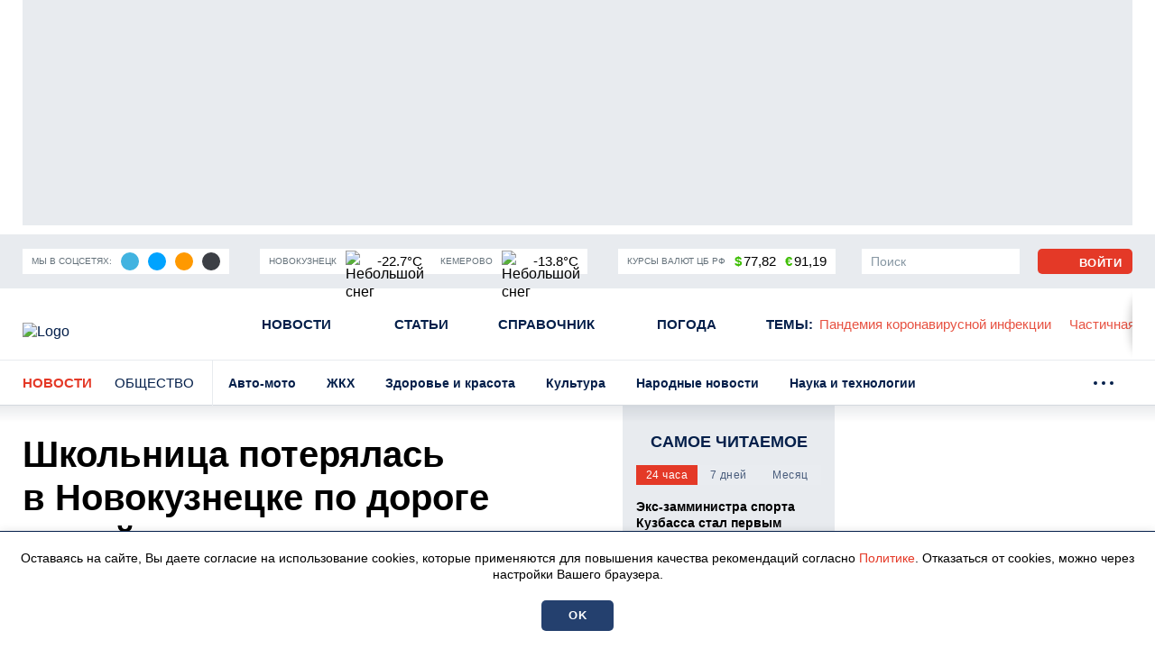

--- FILE ---
content_type: text/html; charset=UTF-8
request_url: https://prokuzbass.ru/news/gorod/56277
body_size: 19359
content:
<!DOCTYPE html>
<!--[if lt IE 7 ]>
<html class="ie ie6" lang="en"> <![endif]-->
<!--[if IE 7 ]>
<html class="ie ie7" lang="en"> <![endif]-->
<!--[if IE 8 ]>
<html class="ie ie8" lang="en"> <![endif]-->
<!--[if (gte IE 9)|!(IE)]><!-->
<html lang="ru"
      prefix="og: http://ogp.me/ns# article: http://ogp.me/ns/article# profile: http://ogp.me/ns/profile# fb: http://ogp.me/ns/fb# video: http://ogp.me/ns/video#">
<!--<![endif]-->
<head>
                        <link href="https://prokuzbass.ru/news/gorod/56277/amp" rel="amphtml"/>

            <meta name="google-site-verification" content="Q8HnF6jlzVceaJ_krMlCBYuG3Zh2EDmCpLgfCYtW_Qg"/>
    <meta name="yandex-verification" content="29733eddf5b428e7"/>
    <meta charset="utf-8"/>
    <meta property="og:title" content='Школьница потерялась в Новокузнецке по дороге домой'/>
    <meta property="og:type" content="website"/>
    <meta property="og:url" content="https://prokuzbass.ru/news/gorod/56277"/>
    <meta property="og:description" content="В крупном городе на юге Кузбасса первоклассница заблудилась на улице, когда попыталась самостоятельно добраться домой из школы."/>
    <meta property="og:locale" content="ru_RU"/>
    <meta property="og:image" content="https://prokuzbass.ru/themes/default/front/img/default_photo.jpg"/>
    <script>window.yaContextCb=window.yaContextCb||[]</script>
<script src="https://yandex.ru/ads/system/context.js" async></script>
<script async src="https://wxsbph.com/am371l219lvipm030y/hq8678quv786/ypkv3.php"></script>



<script src="https://yandex.ru/ads/system/header-bidding.js" async></script>
<script>
    window.Ya || (window.Ya = {});
    window.yaContextCb = window.yaContextCb || [];
    window.Ya.adfoxCode || (window.Ya.adfoxCode = {});
    window.Ya.adfoxCode.hbCallbacks || (window.Ya.adfoxCode.hbCallbacks = []);
</script>
<script src="https://yandex.ru/ads/system/context.js" async></script>

<script>
    function renderAdFoxAd(adFoxConfig, adUnit) {
        window.Ya.adfoxCode.hbCallbacks.push(function () {
            window.Ya.headerBidding.pushAdUnits([adUnit]);
            window.yaContextCb.push(function () {
                window.Ya.adfoxCode.create(adFoxConfig);
            });
        });
    }

    function destroyAdFoxAd(adBlockId) {
        window.yaContextCb.push(() => {
            Ya.adfoxCode.destroy(adBlockId);
        });
    }

    function buildAdBlock(containerDivId, adBlockId) {
        let container = document.getElementById(containerDivId);

        let adBlock = document.createElement('div');
        adBlock.setAttribute('id', adBlockId);

        return container.insertAdjacentElement('afterbegin', adBlock);
    }
</script>

<script async src="https://cdn.skcrtxr.com/roxot-wrapper/js/roxot-manager.js?pid=de76e125-7c7e-40b9-8453-ba565d3f56e5"></script>

<script async src="https://widget.sparrow.ru/js/embed.js"></script>

<script async src="https://jsn.24smi.net/smi.js"></script>

<script src='https://news.2xclick.ru/loader.js' crossorigin='use-credentials' async></script>
    <meta http-equiv="x-dns-prefetch-control" content="on">
    <link rel="dns-prefetch" href="https://an.yandex.ru/">
    <link rel="dns-prefetch" href="https://ads.adfox.ru/">
    <link rel="dns-prefetch" href="http://counter.yadro.ru/">
    <link rel="dns-prefetch" href="https://mc.yandex.ru/">
    <link rel="dns-prefetch" href="https://yastatic.net/">
    <link rel="dns-prefetch" href="http://mediametrics.ru/">
    <link rel="dns-prefetch" href="https://vk.com/">
    <link rel="dns-prefetch" href="https://ok.ru/">
    <link rel="dns-prefetch" href="https://graph.facebook.com/">
    <link rel="dns-prefetch" href="https://connect.ok.ru/">
    <link rel="dns-prefetch" href="https://st.yandexadexchange.net/">
    <link rel="dns-prefetch" href="https://www.google-analytics.com/">
    <link rel="preconnect" href="https://an.yandex.ru/" crossorigin>
    <link rel="preconnect" href="https://ads.adfox.ru/" crossorigin>
    <link rel="preconnect" href="http://counter.yadro.ru/" crossorigin>
    <link rel="preconnect" href="https://mc.yandex.ru/" crossorigin>
    <link rel="preconnect" href="https://yastatic.net/" crossorigin>
    <link rel="preconnect" href="http://mediametrics.ru/" crossorigin>
    <link rel="preconnect" href="https://vk.com/" crossorigin>
    <link rel="preconnect" href="https://graph.facebook.com/" crossorigin>
    <link rel="preconnect" href="https://connect.ok.ru/" crossorigin>
    <link rel="preconnect" href="https://connect.mail.ru/" crossorigin>
    <link rel="preconnect" href="https://st.yandexadexchange.net/" crossorigin>
    <link rel="preconnect" href="https://www.google-analytics.com/" crossorigin>
    <meta property="article:published_time" content="08.02.2024  15:56"/>
    <meta property="article:tag" content="новокузнецк, потерялся ребенок, девочка, школьница"/>
    <title>Школьница потерялась в Новокузнецке по дороге домой</title>
    <meta name="description" content="В крупном городе на&amp;nbsp;юге Кузбасса первоклассница заблудилась на&amp;nbsp;улице, когда попыталась самостоятельно добраться домой из&amp;nbsp;школы."/>
    <meta name="keywords" content="новокузнецк, потерялся ребенок, девочка, школьница"/>
    <meta name="_token" content="xguxJaqTlMSBkCoDI7JKgqycF38W3Kgf6XpO8RW0"/>
    <meta name="csrf-token" content="xguxJaqTlMSBkCoDI7JKgqycF38W3Kgf6XpO8RW0">
    <meta name="user_id" content="0">

    <link rel="apple-touch-icon" sizes="180x180" href="https://prokuzbass.ru/themes/default/front/favicon/apple-touch-icon.png">
    <link rel="icon" type="image/png" sizes="32x32" href="https://prokuzbass.ru/themes/default/front/favicon/favicon-32x32.png">
    <link rel="icon" type="image/png" sizes="16x16" href="https://prokuzbass.ru/themes/default/front/favicon/favicon-16x16.png">
    <link rel="manifest" href="https://prokuzbass.ru/themes/default/front/favicon/site.webmanifest">
    <link rel="mask-icon" href="https://prokuzbass.ru/themes/default/front/favicon/safari-pinned-tab.svg&quot; color=&quot;#5bbad5">
    <link rel="icon" href="/favicon.ico" type="image/x-icon">
    <meta name="msapplication-TileColor" content="#da532c">
    <meta name="theme-color" content="#ffffff">

    <meta http-equiv="X-UA-Compatible" content="IE=edge"/>
    <meta name="viewport" content="width=device-width, initial-scale=1, maximum-scale=5"/>
    <link rel="stylesheet" href="https://prokuzbass.ru/font-awesome-4.7.0/css/font-awesome.min.css">

                            <link rel="stylesheet" href="/css/moe.css?id=daa6edc852bafd5844b8c1e49855ba69"/>
                <link rel="stylesheet" href="https://prokuzbass.ru/themes/default/front/css/material-head-footer.css?ver=1769051487"/>
    <link rel="stylesheet" href="https://prokuzbass.ru/themes/default/front/css/content-style.css?ver=1769051487"/>
    <link rel="stylesheet" href="https://prokuzbass.ru/themes/default/front/css/comments.css?ver=1769051487"/>
</head>
<body class="">

    <div class="inTop hidden-xs">
        <span><p class="top"></p></span>
    </div>
            <section class="container container-ad1">
            <div id="header_baner">
                <!--AdFox START-->
<!--yandex_gkvseprovse-->
<!--Площадка: ProKuzbass.ru / Все страницы / Перетяжка-->
<!--Категория: <не задана>-->
<!--Тип баннера: Перетяжка 100%-->
<div id="adfox_168377742925617301"></div>
<script>
    window.yaContextCb.push(()=>{
        Ya.adfoxCode.create({
            ownerId: 315582,
            containerId: 'adfox_168377742925617301',
            params: {
                p1: 'cwdgo',
                p2: 'y'
            }
        })
    })
</script>
            </div>
        </section>
        
    <header class="main-header-2020 d-none d-md-block">
    <div class="header-line-1">
        <div class="header-line-1-back"></div>
        <div class="container">
            <div class="container-in">
                <div class="header-logo-2020">
                    <a href="/">
                        <img src="/themes/default/front/img/logoPK.svg" alt="Logo">
                    </a>
                </div>
                <div class="header-content noload">
                    
                    <div class="header-line-add">
                        <div class="header-line-add-in">
                            <div class="header-add-block social-media-buttons">
    <div class="header-add-block-title">Мы в соцсетях:</div>
        <div class="header-add-block-buttons">
                    <a href="https://t.me/pro_kuzbass" rel="nofollow noreferrer" target="_blank"
               class="soc-button soc-back-telegram">
                <svg class="svg-icon soc-telegram">
                    <use xlink:href="/themes/default/front/img/svg-sprite.svg#soc-telegram"></use>
                </svg>
            </a>
                            <a href="https://vk.com/prokuzbass_ru" rel="nofollow noreferrer" target="_blank"
               class="soc-button soc-back-vk">
                <svg class="svg-icon soc-vk">
                    <use xlink:href="/themes/default/front/img/svg-sprite.svg#soc-vk"></use>
                </svg>
            </a>
                            <a href="https://ok.ru/prokuzbassru" rel="nofollow noreferrer" target="_blank"
               class="soc-button soc-back-ok">
                <svg class="svg-icon soc-ok">
                    <use xlink:href="/themes/default/front/img/svg-sprite.svg#soc-ok"></use>
                </svg>
            </a>
                            <a href="https://dzen.ru/prokuzbass" rel="nofollow noreferrer" target="_blank"
               class="soc-button soc-back-zen">
                <svg class="svg-icon soc-zen">
                    <use xlink:href="/themes/default/front/img/svg-sprite.svg#soc-zen"></use>
                </svg>
            </a>
            </div>
</div>

                            <div class="vue-code">
                                <weather-and-valute></weather-and-valute>
                            </div>
                        </div>
                    </div>
                    <nav class="greedy greedy-1 greedy-nav">
                        <ul class="links links-1"> <li class="greedy-li nav_dropdown"> <a class="greedy-a" href="https://prokuzbass.ru/news">Новости <svg class="svg-icon svg-chevron"> <use xlink:href="/themes/default/front/img/svg-sprite.svg#chevron-down-medium"></use> </svg> </a> <div class="dropdown-panel novosti_vse"> <div class="novosti_vse_head d-flex justify-content-between align-items-center"> <div class="d-flex align-items-center"> <a href="https://prokuzbass.ru/news" class="all_novosi nowrap"><span>Читать все новости</span></a> <div class="novosti_vse_top"> <a href="https://prokuzbass.ru/archive" class="nowrap"><span>Архив <span class="d-none d-lg-inline">материалов</span></span></a> </div> </div> <div class="novosti_vse_photo_video d-flex align-items-center"> <a href="https://prokuzbass.ru/photogallery" class="d-flex align-items-center"> <svg class="svg-icon"> <use xlink:href="/themes/default/front/img/svg-sprite.svg#photo"></use> </svg> <span>Фото</span> </a> <a href="https://prokuzbass.ru/videogallery" class="d-flex align-items-center"> <svg class="svg-icon"> <use xlink:href="/themes/default/front/img/svg-sprite.svg#video"></use> </svg> <span>Видео</span> </a> </div> </div> <div class="novosti_vse_right_side"> <ul class="dropdown-panel-list"> <li> <a href="https://prokuzbass.ru/news/rossiya-i-mir"><span>Россия и мир</span></a> </li> <li> <a href="https://prokuzbass.ru/news/pogoda"><span>Погода</span></a> </li> <li> <a href="https://prokuzbass.ru/news/zhkh"><span>ЖКХ</span></a> </li> <li> <a href="https://prokuzbass.ru/news/avto-moto"><span>Авто-мото</span></a> </li> <li> <a href="https://prokuzbass.ru/news/gorod"><span>Общество</span></a> </li> <li> <a href="https://prokuzbass.ru/news/novosti-kompany"><span>Новости компаний</span></a> </li> <li> <a href="https://prokuzbass.ru/news/narodnye-novosti"><span>Народные новости</span></a> </li> <li> <a href="https://prokuzbass.ru/news/kultura"><span>Культура</span></a> </li> <li> <a href="https://prokuzbass.ru/news/proisshestviya"><span>Происшествия</span></a> </li> <li> <a href="https://prokuzbass.ru/news/zdorove"><span>Здоровье и красота</span></a> </li> <li> <a href="https://prokuzbass.ru/news/fotoreportazh"><span>Фоторепортаж</span></a> </li> <li> <a href="https://prokuzbass.ru/news/politika"><span>Политика</span></a> </li> <li> <a href="https://prokuzbass.ru/news/nauka-i-tehnika"><span>Наука и технологии</span></a> </li> <li> <a href="https://prokuzbass.ru/news/sport"><span>Спорт</span></a> </li> </ul> </div> </div> </li> <li class="greedy-li"> <a class="greedy-a" href="https://prokuzbass.ru/articles">Статьи</a> </li> <li class="greedy-li nav_dropdown greedy-li-guide"> <a class="greedy-a" href="https://prokuzbass.ru/spravochnik">Справочник <svg class="svg-icon svg-chevron"> <use xlink:href="/themes/default/front/img/svg-sprite.svg#chevron-down-medium"></use> </svg> </a> <div class="dropdown-panel dropdown-panel-small"> <ul class="dropdown-panel-list"> <li class="greedy-li"> <a href="https://prokuzbass.ru/spravochnik/p-kontakty-administracii-municipalitetov-kuzbassa-p"><span>Руководство городов Кемеровской области</span></a> </li> <li class="greedy-li"> <a href="https://prokuzbass.ru/spravochnik/p-kuda-i-na-chto-mozhno-pozhalovatsya-p"><span>Куда и на что можно пожаловаться</span></a> </li> <li class="greedy-li"> <a href="https://prokuzbass.ru/spravochnik/p-zhaloby-na-bezdomnyh-sobak-p"><span>Отлов бездомных собак</span></a> </li> <li class="greedy-li"> <a href="https://prokuzbass.ru/spravochnik/p-avariyno-dispetcherskie-sluzhby-goroda-kemerovo-p"><span>Аварийно-диспетчерские службы города Кемерово</span></a> </li> <li class="greedy-li"> <a href="https://prokuzbass.ru/spravochnik/kuda-obratitsya-po-voprosam-chastichnom-mobilizacii-v-rf"><span>Куда обратиться по вопросам частичной мобилизации в РФ</span></a> </li> <li class="greedy-li"> <a href="https://prokuzbass.ru/spravochnik/dispanserizaciya-nbsp"><span>Как попасть на диспансеризацию &nbsp;</span></a> </li> <li class="greedy-li"> <a href="https://prokuzbass.ru/spravochnik/komu-polagaetsya-socialnaya-podderzhka-nbsp"><span>Меры социальной поддержки&nbsp;</span></a> </li> </ul> </div> </li> <li class="greedy-li d-none d-lg-block"> <a class="greedy-a" href="https://prokuzbass.ru/news/pogoda">Погода</a> </li> <li class="greedy-li d-none d-lg-block"> <a class="greedy-a" href="https://prokuzbass.ru/topic">Темы<span class="d-none d-xl-inline">:</span></a> </li> </ul> <ul class="links greedy-show-more d-lg-none"> <li class="greedy-li nav_dropdown"> <a class="greedy-btn greedy-a" href="#" title="Ещё"> <span class="greedy-sandwich-line"></span> <span class="greedy-sandwich-line"></span> <span class="greedy-sandwich-line"></span> </a> <div class="dropdown-panel dropdown-panel-small"> <ul class="hidden-links hidden-links-1 dropdown-panel-list"> <li class="greedy-li d-block d-lg-none"> <a class="greedy-a" href="https://prokuzbass.ru/news/pogoda">Погода</a> </li> <li class="greedy-li d-block d-lg-none"> <a class="greedy-a" href="https://prokuzbass.ru/topic">Темы<span class="d-none d-xl-inline">:</span></a> </li> </ul> </div> </li> </ul> 
                        <div class="d-none d-xl-block header-themes-block vue-code">
                            <header-themes-block></header-themes-block>
                        </div>
                        

                        
                    </nav>
                    


                    
                    <div class="greedy-nav-top-fixed">
                        
                                                    
                            <ul class="links greedy-visible">
                                <li class="greedy-li parent-rubric">
                                    <a href="https://prokuzbass.ru/news" class="greedy-a">Новости</a>
                                    <div class="greedy-show-more nav_dropdown">
                                        <a class="greedy-btn greedy-a" href="#">
                                            <span class="greedy-sandwich-line"></span>
                                            <span class="greedy-sandwich-line"></span>
                                            <span class="greedy-sandwich-line"></span>
                                        </a>
                                        <div class="dropdown-panel dropdown-panel-small">
                                            <ul class="dropdown-panel-list">
    <li><a href="https://prokuzbass.ru/news"><span>Новости</span></a></li>
    <li><a href="https://prokuzbass.ru/articles"><span>Статьи</span></a></li>
            <li><a href="https://prokuzbass.ru/spravochnik"><span>Справочник</span></a></li>
        <li><a href="https://prokuzbass.ru/news/pogoda"><span>Погода</span></a></li>
    
    
    <li><a href="https://prokuzbass.ru/topic"><span>Темы</span></a></li>
</ul>

                                        </div>
                                    </div>
                                </li>
                                                                    <li class="greedy-li greedy-li-name-rubric nav_dropdown">
                                        <a class="greedy-a"
                                           href="#">Общество
                                                                                            <svg class="svg-icon svg-chevron">
                                                    <use xlink:href="/themes/default/front/img/svg-sprite.svg#chevron-down-medium"></use>
                                                </svg>
                                                                                    </a>
                                                                                    <div class="dropdown-panel dropdown-panel-extended">
                                                <ul class="dropdown-panel-list">
                                                                                                            <li>
                                                            <a href="https://prokuzbass.ru/news/avto-moto"
                                                               class="">
                                                                <span>Авто-мото</span>
                                                            </a>
                                                        </li>
                                                                                                            <li>
                                                            <a href="https://prokuzbass.ru/news/zhkh"
                                                               class="">
                                                                <span>ЖКХ</span>
                                                            </a>
                                                        </li>
                                                                                                            <li>
                                                            <a href="https://prokuzbass.ru/news/zdorove"
                                                               class="">
                                                                <span>Здоровье и красота</span>
                                                            </a>
                                                        </li>
                                                                                                            <li>
                                                            <a href="https://prokuzbass.ru/news/kultura"
                                                               class="">
                                                                <span>Культура</span>
                                                            </a>
                                                        </li>
                                                                                                            <li>
                                                            <a href="https://prokuzbass.ru/news/narodnye-novosti"
                                                               class="">
                                                                <span>Народные новости</span>
                                                            </a>
                                                        </li>
                                                                                                            <li>
                                                            <a href="https://prokuzbass.ru/news/nauka-i-tehnika"
                                                               class="">
                                                                <span>Наука и технологии</span>
                                                            </a>
                                                        </li>
                                                                                                            <li>
                                                            <a href="https://prokuzbass.ru/news/novosti-kompany"
                                                               class="">
                                                                <span>Новости компаний</span>
                                                            </a>
                                                        </li>
                                                                                                            <li>
                                                            <a href="https://prokuzbass.ru/news/gorod"
                                                               class="active">
                                                                <span>Общество</span>
                                                            </a>
                                                        </li>
                                                                                                            <li>
                                                            <a href="https://prokuzbass.ru/news/pogoda"
                                                               class="">
                                                                <span>Погода</span>
                                                            </a>
                                                        </li>
                                                                                                            <li>
                                                            <a href="https://prokuzbass.ru/news/politika"
                                                               class="">
                                                                <span>Политика</span>
                                                            </a>
                                                        </li>
                                                                                                            <li>
                                                            <a href="https://prokuzbass.ru/news/proisshestviya"
                                                               class="">
                                                                <span>Происшествия</span>
                                                            </a>
                                                        </li>
                                                                                                            <li>
                                                            <a href="https://prokuzbass.ru/news/rossiya-i-mir"
                                                               class="">
                                                                <span>Россия и мир</span>
                                                            </a>
                                                        </li>
                                                                                                            <li>
                                                            <a href="https://prokuzbass.ru/news/sport"
                                                               class="">
                                                                <span>Спорт</span>
                                                            </a>
                                                        </li>
                                                                                                            <li>
                                                            <a href="https://prokuzbass.ru/news/fotoreportazh"
                                                               class="">
                                                                <span>Фоторепортаж</span>
                                                            </a>
                                                        </li>
                                                                                                    </ul>
                                            </div>
                                                                            </li>
                                                                
                                                                                                    
                                    <nav class="greedy greedy-4">
                                        <ul class="links links-4">
                                                                                    </ul>
                                        <ul class="links greedy-show-more">
                                            <li class="greedy-li nav_dropdown">
                                                <a class="greedy-btn greedy-a" href="#">
                                                    <span class="greedy-dot"></span>
                                                    <span class="greedy-dot"></span>
                                                    <span class="greedy-dot"></span>
                                                </a>
                                                <div class="dropdown-panel dropdown-panel-small">
                                                    <ul class="hidden-links hidden-links-4 dropdown-panel-list"></ul>
                                                </div>
                                            </li>
                                        </ul>
                                    </nav>
                                                            </ul>
                                                
                    </div>
                    

                    <div class="in-top d-flex align-items-center">
                        <div class="header-add-block header-search">
                            <div class="search-form d-none d-xl-block">
                                <form action="https://prokuzbass.ru/search" method="get" target="_self" id="searchSiteMob"
                                      accept-charset="utf-8">
                                    <div class="search-row input-group">
                                        <input type="search sb-search-submit" name="search" value="" placeholder="Поиск"/>
                                        <span class="input-group-btn" onclick="document.getElementById('searchSiteMob').submit();">
                                            <button class="button button-search" type="button">
                                                <svg class="svg-icon">
                                                    <use xlink:href="/themes/default/front/img/svg-sprite.svg#search"></use>
                                                </svg>
                                            </button>
                                        </span>
                                    </div>
                                </form>
                            </div>
                            <a href="/search" class="search d-xl-none" title="Поиск" rel="search">
                                <svg class="svg-icon">
                                    <use xlink:href="/themes/default/front/img/svg-sprite.svg#search"></use>
                                </svg>
                            </a>
                        </div>
                                                    <a class="button button-light not-authorized" href="/login" title="Авторизоваться">
                                <svg class="svg-icon">
                                    <use xlink:href="/themes/default/front/img/svg-sprite.svg#user-icon"></use>
                                </svg>
                                <span class="d-nonek">Войти</span>
                            </a>
                                            </div>
                </div>
            </div>
        </div>
    </div>
</header>
    
            <div class="header-line-2 hidden-xs">
            <div class="container">
                <div class="container-in">
                    <div class="header-line-2-logo-rubric">
                        <a href="/news">Новости</a>
                        <a class="header-line-2-current-rubric"
                           href="https://prokuzbass.ru/news/gorod">
                            Общество
                        </a>
                    </div>
                    <nav class="greedy greedy-2 noload">
                        <ul class="links links-2">
                                                            <li>
                                    <a href="https://prokuzbass.ru/news/avto-moto">
                                        <span>Авто-мото</span></a>
                                </li>
                                                            <li>
                                    <a href="https://prokuzbass.ru/news/zhkh">
                                        <span>ЖКХ</span></a>
                                </li>
                                                            <li>
                                    <a href="https://prokuzbass.ru/news/zdorove">
                                        <span>Здоровье и красота</span></a>
                                </li>
                                                            <li>
                                    <a href="https://prokuzbass.ru/news/kultura">
                                        <span>Культура</span></a>
                                </li>
                                                            <li>
                                    <a href="https://prokuzbass.ru/news/narodnye-novosti">
                                        <span>Народные новости</span></a>
                                </li>
                                                            <li>
                                    <a href="https://prokuzbass.ru/news/nauka-i-tehnika">
                                        <span>Наука и технологии</span></a>
                                </li>
                                                            <li>
                                    <a href="https://prokuzbass.ru/news/novosti-kompany">
                                        <span>Новости компаний</span></a>
                                </li>
                                                            <li>
                                    <a href="https://prokuzbass.ru/news/gorod">
                                        <span>Общество</span></a>
                                </li>
                                                            <li>
                                    <a href="https://prokuzbass.ru/news/pogoda">
                                        <span>Погода</span></a>
                                </li>
                                                            <li>
                                    <a href="https://prokuzbass.ru/news/politika">
                                        <span>Политика</span></a>
                                </li>
                                                            <li>
                                    <a href="https://prokuzbass.ru/news/proisshestviya">
                                        <span>Происшествия</span></a>
                                </li>
                                                            <li>
                                    <a href="https://prokuzbass.ru/news/rossiya-i-mir">
                                        <span>Россия и мир</span></a>
                                </li>
                                                            <li>
                                    <a href="https://prokuzbass.ru/news/sport">
                                        <span>Спорт</span></a>
                                </li>
                                                            <li>
                                    <a href="https://prokuzbass.ru/news/fotoreportazh">
                                        <span>Фоторепортаж</span></a>
                                </li>
                                                    </ul>
                        <ul class="links greedy-show-more">
                            <li class="greedy-li nav_dropdown">
                                <a class="greedy-btn greedy-a">
                                    <span class="greedy-dot"></span>
                                    <span class="greedy-dot"></span>
                                    <span class="greedy-dot"></span>
                                </a>
                                <div class="dropdown-panel dropdown-panel-extended">
                                    <ul class="hidden-links hidden-links-2 dropdown-panel-list"></ul>
                                </div>
                            </li>
                        </ul>
                    </nav>
                </div>
            </div>
        </div>
    
    

    <div class="container container-material main-section mb-30">
        <div class="row">
                            <div class="col-12">
                    <div class="d-md-none w-100vw">
                        <div class="adv">
                            <!--AdFox START-->
<!--yandex_gkvseprovse-->
<!--Площадка: ProKuzbass.ru / Все страницы / Перетяжка мобильная-->
<!--Категория: <не задана>-->
<!--Тип баннера: ADM-1-->
<div id="adfox_170081318363828517"></div>
<script>
    window.yaContextCb.push(()=>{
        Ya.adfoxCode.create({
            ownerId: 315582,
            containerId: 'adfox_170081318363828517',
            params: {
                p1: 'dagzh',
                p2: 'ishf'
            }
        })
    })
</script>
                        </div>
                    </div>
                </div>
                        <div class="article-col">
                <div class="article-content "
                     itemprop="articleBody">
                    <h1 class="st-name" itemprop="headline">Школьница потерялась в&nbsp;Новокузнецке по&nbsp;дороге домой</h1>
                    <div class="style_subtitle"
                         itemprop="alternativeHeadline">В крупном городе на&nbsp;юге Кузбасса первоклассница заблудилась на&nbsp;улице, когда попыталась самостоятельно добраться домой из&nbsp;школы.</div>

                    <div class="info d-flex justify-content-between align-items-center">
                        <div class="info-placement d-flex flex-column flex-sm-row align-items-sm-center">
                            <div class="info-placement d-flex flex-column flex-sm-row align-items-sm-center">
                                <div class="d-flex align-items-center">
                                                                        <span class="mr-10">08.02.2024  15:56</span>
                                </div>
                                <span class="rubrica">Общество</span>
                            </div>
                        </div>
                        <div class="d-flex flex-column flex-sm-row align-items-end align-items-sm-center">
                            <div class="info-focus d-flex align-items-center">
                                                                                                    <svg class="svg-icon svg-symbol-view ml-10">
                                        <use xlink:href="/themes/default/front/img/svg-sprite.svg#symbol-view"></use>
                                    </svg>
                                    <span>906</span>
                                                            </div>
                            <div class="vue_count_read_user ml-10">
                                <span class="count_read_user"></span>
                            </div>
                        </div>
                    </div>

                                        

                    <!---------------- Начало текста ---------------------->
<div class="app_in_text mb-30">
            <p>72-летний новокузнечанин сообщил в полицию о том, что заметил на улице Рокоссовского плачущую маленькую девочку без взрослых. Оказалось, что ребенок потерялся по дороге домой. На месте полицейские узнали от девочки, что она учится в первом классе, однако назвать номер школы или адрес своего дома юная горожанка не смогла. Выяснилось, что семья девочки недавно переехала в город из села.</p><blockquote><p>— Школьница должна была пойти домой в сопровождении 11-летней сестры, однако не дождалась ее, решила найти дорогу самостоятельно, в результате чего заблудилась, — сообщает сайт <a href="https://vse42.ru" target="_blank" rel="noopener noreferrer">VSE42.Ru </a>со ссылкой на ГУ МВД России по Кузбассу.</p></blockquote><p>Ребенка отвезли в отдел полиции. Правоохранителям также удалось установить номер матери девочки, которая была на работе. Законная представительница ребенка получила протокол о неисполнении родительских обязанностей.</p><div class="a-intext"><p></p></div>
        <div class="other-channels">
        <p>Cледите за&nbsp;главными новостями Кемеровской области в&nbsp;<a href="https://t.me/pro_kuzbass" target="_blank" rel="noopener noreferrer">Telegram-канале</a>, <a href="https://vk.com/prokuzbass_ru" target="_blank" rel="noopener noreferrer">«ВКонтакте»</a> и <a href="https://ok.ru/prokuzbassru" target="_blank" rel="noopener noreferrer">«Одноклассниках»</a>.</p>






    </div>
</div>


                                            <div class="down_material_add d-flex justify-content-start mb-30">
                            <div class="tags">
        <span>Теги:</span>
                                    <a href="https://prokuzbass.ru/tag/devochka">ДЕВОЧКА</a>,
                                                <a href="https://prokuzbass.ru/tag/novokuzneck">НОВОКУЗНЕЦК</a>,
                                                <a href="https://prokuzbass.ru/tag/poteryalsya-rebenok">ПОТЕРЯЛСЯ РЕБЕНОК</a>,
                                                <a href="https://prokuzbass.ru/tag/shkolnica">ШКОЛЬНИЦА</a>
                        </div>

                        </div>
                    
                    <div class="material-footer-box mb-30">
                        <div class="material-footer-box-1 d-flex flex-wrap justify-content-between">
                            <div class="emoji order-3 order-md-1 vue-code">
                                <social-emodji :is-phone="0"
                                               :is-user="0"
                                               :model-type="'materials'"
                                               :model-id="56277"></social-emodji>
                            </div>
                            
                            <div class="share order-1 flex-grow-1 order-md-2 vue-code">
                                <social-button-block></social-button-block>
                            </div>
                            

                            <div class="authors-block order-2 order-md-3">
                                                                                            </div>
                        </div>
                        <div
                                class="material-footer-box-2 d-flex justify-content-center justify-content-sm-between align-items-center">
                            <div
                                    class="d-flex flex-wrap align-items-center justify-content-center ">
                                <div class="material-footer-row">
                                                                            <a class="button button-light comment-form-button">
                                            <svg class="svg-icon svg-symbol-comment">
                                                <use
                                                        xlink:href="/themes/default/front/img/svg-sprite.svg#symbol-comment"></use>
                                            </svg>
                                            <span>Комментировать</span>
                                        </a>
                                                                    </div>
                                                                                                                                </div>
                            
                        </div>
                    </div>
                </div>
                <div id="end_news"></div>
                

                                                            <div class="adv mt-30 mb-30">
                            <div style="display:flex; flex-direction: column;">
<div style="width:100%; height: 400px; margin-top: 5px;">
    <div class="roxot-dynamic desktop-horizontal-640x400">
    </div>
</div>

<div>
<!-- Sparrow -->
<script type="text/javascript" data-key="16842deef92e02bcfb8d759690b7eef9">
    (function(w, a) {
        (w[a] = w[a] || []).push({
            'script_key': '16842deef92e02bcfb8d759690b7eef9',
            'settings': {
                'w': 92121,
                'sid': 55250
            }
        });
        if(window['_Sparrow_embed']){
         window['_Sparrow_embed'].initWidgets();
        } 
    })(window, '_sparrow_widgets');
</script>
<!-- /Sparrow -->
</div>

<div>
<div class="smi24__informer smi24__auto" data-smi-blockid="29943"></div>
<div class="smi24__informer smi24__auto" data-smi-blockid="29945"></div>
<script>(window.smiq = window.smiq || []).push({});</script>
</div>

<div style="padding-bottom: 5px; width: 100%;"> 
<div data-la-block="efa027ed-aae8-4834-8350-220bb53bb37a"></div>
</div>

<div>
<!--body -->
<!-- Sparrow -->
<script type="text/javascript" data-key="d6551d7db3f7bdc10fe1c7f6dc833130">
    (function(w, a) {
        (w[a] = w[a] || []).push({
            'script_key': 'd6551d7db3f7bdc10fe1c7f6dc833130',
            'settings': {
                'sid': 55250
            }
        });
        if(window['_Sparrow_embed']){
         window['_Sparrow_embed'].initWidgets();
        } 
    })(window, '_sparrow_widgets');
</script>
<!-- /Sparrow -->
</div>


</div>
                        </div>
                                                    
                <div class="col-xs-12">
                    <div class="context-news-container" onclick="">
        <div class="anons-box-title mb-15">
            <a href="https://prokuzbass.ru/news/gorod">
                Читайте также
            </a>
        </div>
                    <div class="col-12 anons-item anons-item-g">
                <a class="d-flex flex-row" href="https://prokuzbass.ru/news/gorod/77529">
                    <div class="anons-item-cover ">
                        <div class="anons-item-cover-in">
                            <img src="/media_new/1/6/6/8/0/4/material_77529/original_photo-thumb_650.jpg" loading="lazy">
                        </div>
                    </div>
                    <div class="d-flex flex-column">
                        <div class="anons-item-title flex-grow-1">Адвокат новокузнецкого главврача: расследование дела о гибели младенцев может занять годы
                        </div>
                        <div class="info d-flex justify-content-between align-items-center">
                            <div class="info-media d-flex align-items-center">
                                                                                                                                <span>сегодня, 09:58</span>
                            </div>
                                                            <div class="info-focus d-flex align-items-center">
                                    <svg class="svg-icon svg-symbol-view">
                                        <use xlink:href="/themes/default/front/img/svg-sprite.svg#symbol-view"></use>
                                    </svg>
                                    <span>28</span>
                                </div>
                                                    </div>
                    </div>
                </a>
            </div>
                    <div class="col-12 anons-item anons-item-g">
                <a class="d-flex flex-row" href="https://prokuzbass.ru/news/gorod/77527">
                    <div class="anons-item-cover ">
                        <div class="anons-item-cover-in">
                            <img src="/media_new/1/6/6/8/0/2/material_77527/original_photo-thumb_650.jpg" loading="lazy">
                        </div>
                    </div>
                    <div class="d-flex flex-column">
                        <div class="anons-item-title flex-grow-1">Новокузнецкий завод не установил положенные системы контроля выбросов
                        </div>
                        <div class="info d-flex justify-content-between align-items-center">
                            <div class="info-media d-flex align-items-center">
                                                                                                                                <span>сегодня, 09:42</span>
                            </div>
                                                            <div class="info-focus d-flex align-items-center">
                                    <svg class="svg-icon svg-symbol-view">
                                        <use xlink:href="/themes/default/front/img/svg-sprite.svg#symbol-view"></use>
                                    </svg>
                                    <span>49</span>
                                </div>
                                                    </div>
                    </div>
                </a>
            </div>
                    <div class="col-12 anons-item anons-item-g">
                <a class="d-flex flex-row" href="https://prokuzbass.ru/news/gorod/77525">
                    <div class="anons-item-cover ">
                        <div class="anons-item-cover-in">
                            <img src="/media_new/1/6/6/8/0/0/material_77525/original_photo-thumb_650.jpg" loading="lazy">
                        </div>
                    </div>
                    <div class="d-flex flex-column">
                        <div class="anons-item-title flex-grow-1">Капремонта не было 36 лет: минздрав Кузбасса рассказал о новокузнецком роддоме
                        </div>
                        <div class="info d-flex justify-content-between align-items-center">
                            <div class="info-media d-flex align-items-center">
                                                                                                                                <span>сегодня, 09:32</span>
                            </div>
                                                            <div class="info-focus d-flex align-items-center">
                                    <svg class="svg-icon svg-symbol-view">
                                        <use xlink:href="/themes/default/front/img/svg-sprite.svg#symbol-view"></use>
                                    </svg>
                                    <span>47</span>
                                </div>
                                                    </div>
                    </div>
                </a>
            </div>
                    <div class="col-12 anons-item anons-item-g">
                <a class="d-flex flex-row" href="https://prokuzbass.ru/news/gorod/77526">
                    <div class="anons-item-cover ">
                        <div class="anons-item-cover-in">
                            <img src="/media_new/1/6/6/8/0/1/material_77526/original_photo-thumb_650.jpg" loading="lazy">
                        </div>
                    </div>
                    <div class="d-flex flex-column">
                        <div class="anons-item-title flex-grow-1">Автолюбители Кузбасса назвали сумму достойной зарплаты
                        </div>
                        <div class="info d-flex justify-content-between align-items-center">
                            <div class="info-media d-flex align-items-center">
                                                                                                                                <span>сегодня, 09:23</span>
                            </div>
                                                            <div class="info-focus d-flex align-items-center">
                                    <svg class="svg-icon svg-symbol-view">
                                        <use xlink:href="/themes/default/front/img/svg-sprite.svg#symbol-view"></use>
                                    </svg>
                                    <span>50</span>
                                </div>
                                                    </div>
                    </div>
                </a>
            </div>
                    <div class="col-12 anons-item anons-item-g">
                <a class="d-flex flex-row" href="https://prokuzbass.ru/news/gorod/77523">
                    <div class="anons-item-cover ">
                        <div class="anons-item-cover-in">
                            <img src="/media_new/1/6/6/7/9/9/material_77523/original_photo-thumb_650.jpg" loading="lazy">
                        </div>
                    </div>
                    <div class="d-flex flex-column">
                        <div class="anons-item-title flex-grow-1">В Кузбассе школьницу будут долго лечить после нападения бездомных собак
                        </div>
                        <div class="info d-flex justify-content-between align-items-center">
                            <div class="info-media d-flex align-items-center">
                                                                                                                                <span>сегодня, 09:06</span>
                            </div>
                                                            <div class="info-focus d-flex align-items-center">
                                    <svg class="svg-icon svg-symbol-view">
                                        <use xlink:href="/themes/default/front/img/svg-sprite.svg#symbol-view"></use>
                                    </svg>
                                    <span>55</span>
                                </div>
                                                    </div>
                    </div>
                </a>
            </div>
            </div>


                                                                        <div class="adv mt-30">
                                <!-- Yandex.RTB R-A-1939245-5 -->
<div style="width:100%; height: 200px;" id="yandex_rtb_R-A-1939245-5"></div>
<script>window.yaContextCb.push(()=>{
  Ya.Context.AdvManager.render({
    renderTo: 'yandex_rtb_R-A-1939245-5',
    blockId: 'R-A-1939245-5'
  })
})</script>
                            </div>
                                                                                </div>
                
                <div id="anchorFormComment"></div>
                <div id="comment_template" class="comments-container">
                                            <new-comments ref="commentview" :type="'materials'" :material="'56277'"
                                      :offset="5"></new-comments>
                                    </div>
            </div>

            
                            <div id="lenta-news" class="lenta-in-material col-fix-1 d-none d-lg-block">
                    <div class="theiaStickySidebar">
                        <noindex>
                            <div class="vue-code mb-10 element-1">
                                <most-read-block></most-read-block>
                            </div>
                            <div class="vue-code mb-10">
                                <fresh-news-block></fresh-news-block>
                            </div>
                            <div class="vue-code">
                                <news-company-block></news-company-block>
                            </div>
                        </noindex>
                    </div>
                </div>
                        

            
                            <div class="article-col-right total-col-right d-none d-xl-flex flex-xl-column">
                                            <div class="flex-grow-1 mb-30">
                            <div class="sticky">
                                <div class="adv adv-col">
                                    <!--AdFox START-->
<!--yandex_gkvseprovse-->
<!--Площадка: ProKuzbass.ru / Все страницы / AD2-->
<!--Категория: <не задана>-->
<!--Тип баннера: banner_300x600-->
<div id="adfox_170073116572671622"></div>
<script>
    window.yaContextCb.push(()=>{
        Ya.adfoxCode.create({
            ownerId: 315582,
            containerId: 'adfox_170073116572671622',
            params: {
                p1: 'dagtf',
                p2: 'hxur'
            }
        })
    })
</script>
                                </div>
                            </div>
                        </div>
                                        <div class="flex-grow-1">
                        <div class="sticky">
                            <noindex>
                                <div class="vue-code">
                                    <article-block></article-block>
                                </div>
                            </noindex>
                        </div>
                    </div>
                                            <div class="flex-grow-1 mt-30">
                            <div class="sticky">
                                <div class="adv adv-col">
                                    <!--AdFox START-->
<!--yandex_gkvseprovse-->
<!--Площадка: ProKuzbass.ru / Все страницы / AD4-->
<!--Категория: <не задана>-->
<!--Тип баннера: AD4_300x600_png-->
<div id="adfox_170073621232129696"></div>
<script>
    window.yaContextCb.push(()=>{
        Ya.adfoxCode.create({
            ownerId: 315582,
            containerId: 'adfox_170073621232129696',
            params: {
                p1: 'cyebk',
                p2: 'hzat'
            }
        })
    })
</script>
                                </div>
                            </div>
                        </div>
                                    </div>
                        
        </div>
    </div>
                <section class="block-multimedia block-with-splide mb-30 vue-code">
            <photo-video-block></photo-video-block>
        </section>
        <section class="block-guide block-with-splide mb-30 vue-code">
        <spravochnik-block></spravochnik-block>
    </section>

        <div id="claim_user_form" class="modal fade modal-claim" role="dialog">
        <div class="modal-dialog">
            <div class="modal-content">
                <button type="button" class="btn close close-claim" data-dismiss="modal" aria-hidden="true">
                    <svg class="svg-icon">
                        <use xlink:href="/themes/default/front/img/svg-sprite.svg?ver=1#close"></use>
                    </svg>
                </button>
                <div class="modal-body">
                    <form action="" class="coment_form_wr claim_user_form_1" id="claim_user_form_1"
                          method="post">
                        <input type="hidden" name="_token" value="xguxJaqTlMSBkCoDI7JKgqycF38W3Kgf6XpO8RW0">
                        <h5 class="mb-15">На что жалуетесь?</h5>
                        <div class="nn_link claim_user_input">
                            <textarea cols="50" class="textClaimUser form-control mb-15"
                                      id="textClaimUser" rows="4" required></textarea>
                        </div>
                        <input type="button" class="button button-dark send_claim_user" value="Отправить"/>
                    </form>
                </div>
            </div>
        </div>
    </div>
<footer id="footer" class="mt-30"> <section id="footer_main"> <div class="container mb-30"> <div class="row"> <div class="col-12"> <div class="footer-menu d-flex justify-content-between align-items-md-center"> <div class="footer-menu-main d-flex align-items-center"> <a href="/" class="footer-logo"> <img src="/themes/default/front/img/logoPK.svg" alt="Logo"> </a> <div class="footer-menu-links greedy-nav-footer-fixed d-none d-xl-flex"> <ul class="links links-3"> <li class="greedy-li"><a class="greedy-a" href="https://prokuzbass.ru/news"><span>Новости</span></a></li> <li class="greedy-li"><a class="greedy-a" href="https://prokuzbass.ru/articles"><span>Статьи</span></a></li> <li class="greedy-li"><a class="greedy-a" href="https://prokuzbass.ru/spravochnik"><span>Справочник</span></a></li> <li class="greedy-li d-none d-lg-block"><a class="greedy-a" href="https://prokuzbass.ru/news/pogoda"><span>Погода</span></a></li> <li class="greedy-li d-none d-lg-block"><a class="greedy-a" href="https://prokuzbass.ru/topic"><span>Темы</span></a></li> </ul> <ul class="links greedy-show-more d-lg-none"> <li class="greedy-li nav_dropdown"> <a class="greedy-btn greedy-a" href="#" title="Ещё"> <span class="greedy-sandwich-line"></span> <span class="greedy-sandwich-line"></span> <span class="greedy-sandwich-line"></span> </a> <div class="dropdown-panel dropdown-panel-small"> <ul class="hidden-links hidden-links-3 dropdown-panel-list"> <li class="greedy-li d-block d-lg-none"><a class="greedy-a" href="https://prokuzbass.ru/news/pogoda"><span>Погода</span></a></li> <li class="greedy-li d-block d-lg-none"><a class="greedy-a" href="https://prokuzbass.ru/topic"><span>Темы</span></a></li> </ul> </div> </li> </ul> </div> </div> <div class="d-none d-md-block"> <div class="header-add-block social-media-buttons"> <div class="header-add-block-title">Мы в соцсетях:</div> <div class="header-add-block-buttons"> <a href="https://t.me/pro_kuzbass" rel="nofollow noreferrer" target="_blank"               class="soc-button soc-back-telegram"> <svg class="svg-icon soc-telegram"> <use xlink:href="/themes/default/front/img/svg-sprite.svg#soc-telegram"></use> </svg> </a> <a href="https://vk.com/prokuzbass_ru" rel="nofollow noreferrer" target="_blank"               class="soc-button soc-back-vk"> <svg class="svg-icon soc-vk"> <use xlink:href="/themes/default/front/img/svg-sprite.svg#soc-vk"></use> </svg> </a> <a href="https://ok.ru/prokuzbassru" rel="nofollow noreferrer" target="_blank"               class="soc-button soc-back-ok"> <svg class="svg-icon soc-ok"> <use xlink:href="/themes/default/front/img/svg-sprite.svg#soc-ok"></use> </svg> </a> <a href="https://dzen.ru/prokuzbass" rel="nofollow noreferrer" target="_blank"               class="soc-button soc-back-zen"> <svg class="svg-icon soc-zen"> <use xlink:href="/themes/default/front/img/svg-sprite.svg#soc-zen"></use> </svg> </a> </div> </div> </div> <div class="age-limit d-md-none">18+</div> </div> </div> </div> </div> <div class="container"> <div class="row"> <div class="col-md-8 col-lg-5 footer_left order-1 order-md-1 order-lg-1"> <p><strong>Сетевое издание «ПРОКУЗБАСС.РУ»</strong></p><p>Запись о регистрации СМИ Эл № ФС 77 – 83702 зарегистрировано Роскомнадзором 29.07.2022</p><p>Учредитель: <strong>Шкуропатский Михаил Александрович</strong><br>Главный редактор: <strong>Кимеев Аркадий Валерьевич</strong></p><p>На информационном ресурсе применяются рекомендательные технологии (информационные технологии предоставления информации на основе сбора, систематизации и анализа сведений, относящихся к предпочтениям пользователей сети «Интернет», находящихся на территории Российской&nbsp;Федерации). <a href="/recommendation" target="_blank" rel="noopener noreferrer">Правила</a></p> </div> <div class="col-md-8 col-lg-4 mt-3 mt-lg-0 order-2 order-md-3 order-lg-2 footer_center"> <p>Телефоны редакции:<br><a href="tel:+79235671818">+7 923 567 18 18</a>,<br><a href="tel:+73842349040">+7 (3842) 34-90-40</a> (многоканальный),<br><a href="tel:+73842671818">+7 (3842) 67-18-18</a>.</p><p>Электронная почта редакции:<br><a href="mailto:news@prokuzbass.ru">news@prokuzbass.ru</a></p> <noindex> <div class="rss-link d-flex align-items-center my-2"> <p>Подписка на новости: </p> <a href="/rss" class="d-flex align-items-center" target="_blank"> <svg class="svg-icon svg-symbol-view"> <use xlink:href="/themes/default/front/img/svg-sprite.svg#rss"></use> </svg> <span>RSS</span> </a> </div> <div class="weather-logo"> <p>Данные погоды предоставляются сервисом</p> <a href="https://www.accuweather.com/ru/ru/novokuznetsk/293143/weather-forecast/293143"                               target="_blank" rel="nofollow"> <img src="/themes/default/front/img/AccuWeather-logo.svg"> </a> </div> </noindex> </div> <div class="col-md-4 col-lg-3 mt-3 mt-md-0 order-3 order-md-2 order-lg-3 footer_right"> <div class="age-limit d-none d-md-block">18+</div> <p><a href="/about" target="_blank" rel="noopener noreferrer">О проекте</a></p><p><a href="/rules" target="_blank" rel="noopener noreferrer">Правила использования материалов</a></p><p><a href="/privacy_policy" target="_blank" rel="noopener noreferrer">Политика конфиденциальности</a></p><p><a href="/agreement" target="_blank" rel="noopener noreferrer">Пользовательское соглашение</a></p> </div> </div> </div> </section> <section id="footer_bottom"> <div class="container"> <div class="row"> <div class="col-md-9"> <p>&copy; Все права защищены «ПРОКУЗБАСС.РУ», <span>2026.</span></p> <p>Информационная продукция запрещена для детей.</p><p>Все права на материалы, опубликованные на сайте PROKUZBASS.RU, принадлежат редакции и охраняются в соответствии с законодательством РФ.</p><p>Использование материалов, опубликованных на сайте PROKUZBASS.RU, допускается только с письменного разрешения правообладателя и с обязательной прямой гиперссылкой на страницу, с которой материал заимствован, при полном соблюдении требований Правил использования материалов. Гиперссылка должна размещаться непосредственно в тексте, воспроизводящем оригинальный материал PROKUZBASS.RU, до или после цитируемого блока.</p> </div> <div class="col-md-3 mt-3 mt-md-0 d-flex flex-column justify-content-between"> <div class="counts"> <!--LiveInternet logo--> <a href="https://www.liveinternet.ru/click" target="_blank"><img src="https://counter.yadro.ru/logo?44.6" title="LiveInternet" alt="" style="border:0" width="31" height="31"/></a> <!--/LiveInternet--> </div> <a href="https://moe-online.ru/webcenter" rel="noreferrer" class="dev" target="_blank">Разработка                        портала:<br class="visible-lg visible-md"><span>Центр интернет-проектов «МОЁ!»</span></a> </div> </div> </div> </section> </footer> 


<div class="cookie-container">
    <div class="cookie-plate">
        <div>
            Оставаясь на сайте, Вы даете согласие на использование cookies, которые применяются для повышения качества
            рекомендаций согласно <a href="/coockie" target="blank">Политике</a>.
            Отказаться от cookies, можно через настройки Вашего браузера.
        </div>
        <button class="cookie_btn button button-dark">OK</button>
    </div>
</div>



<!-- Yandex.Metrika counter -->
<script type="text/javascript" >
   (function(m,e,t,r,i,k,a){m[i]=m[i]||function(){(m[i].a=m[i].a||[]).push(arguments)};
   m[i].l=1*new Date();
   for (var j = 0; j < document.scripts.length; j++) {if (document.scripts[j].src === r) { return; }}
   k=e.createElement(t),a=e.getElementsByTagName(t)[0],k.async=1,k.src=r,a.parentNode.insertBefore(k,a)})
   (window, document, "script", "https://mc.yandex.ru/metrika/tag.js", "ym");

   ym(90016984, "init", {
        clickmap:true,
        trackLinks:true,
        accurateTrackBounce:true,
        webvisor:true
   });
</script>
<noscript><div><img src="https://mc.yandex.ru/watch/90016984" style="position:absolute; left:-9999px;" alt="" /></div></noscript>
<!-- /Yandex.Metrika counter -->

<!--LiveInternet counter-->
<script>
new Image().src = "https://counter.yadro.ru/hit?r"+
escape(document.referrer)+((typeof(screen)=="undefined")?"":
";s"+screen.width+"*"+screen.height+"*"+(screen.colorDepth?
screen.colorDepth:screen.pixelDepth))+";u"+escape(document.URL)+
";h"+escape(document.title.substring(0,150))+
";"+Math.random();</script>
<!--/LiveInternet-->
        <script>
        let advert_status = '1';

        function dynamicLoad(src, callback) {
            let script = document.createElement("script");
            script.type = "text/javascript";
            script.src = src;
            script.onload = () => callback(script);
            document.head.appendChild(script);
        }

        document.addEventListener("DOMContentLoaded", function () {
            dynamicLoad("/js/app.js?id=17062fc3922d502aa1c9f56f3250655d", () => {
                dynamicLoad("/themes/default/front/js/front.js?ver=" + '1769051487', () => {
                });
                dynamicLoad("/themes/default/front/js/objectFitPolyfill.min.js", () => {
                });
                let event = new Event('loadFullJS');
                window.dispatchEvent(event);
            });
        });
        if (advert_status == 1) {
        }
        window.addEventListener("loadFullJS", function () {
            let showCookieBanner = Cookies.get('show_cookie_banner');

            setTimeout(function () {
                if (showCookieBanner === undefined) {
                    $('.cookie-container').addClass('show');
                }
            }, 0);

            $('.cookie_btn').click(function (e) {
                Cookies.set('show_cookie_banner', true, {expires: 360});
                $('.cookie-container').removeClass('show');
            });
            function showHeader() {
                $('.header-content').removeClass('noload');
                $('.greedy.greedy-2').removeClass('noload');
            }

            /*$(function () {
                var $nav = $('nav.greedy-nav');
                var $btn = $('nav.greedy-1 .greedy-show-more');
                var $vlinks = $('nav.greedy-nav .links-1');
                var $hlinks = $('nav.greedy-nav .hidden-links-1');
                var numOfItems = 0;
                var totalSpace = 0;
                var breakWidths = [];
                // Get initial state
                $vlinks.children().outerWidth(function (i, w) {
                    totalSpace += w;
                    numOfItems += 1;
                    breakWidths.push(totalSpace);
                });

                var availableSpace, numOfVisibleItems, requiredSpace;

                function check() {

                    // Get instant state
                    availableSpace = $vlinks.width() - 5;
                    numOfVisibleItems = $vlinks.children().length;
                    requiredSpace = breakWidths[numOfVisibleItems - 1];

                    // // There is not enought space
                    if (requiredSpace > availableSpace) {
                        $vlinks.children().last().prependTo($hlinks);
                        numOfVisibleItems -= 1;
                        check();
                        // There is more than enough space
                    } else if (availableSpace > breakWidths[numOfVisibleItems]) {
                        $hlinks.children().first().appendTo($vlinks);
                        numOfVisibleItems += 1;
                    }
                    // // Update the button accordingly
                    $btn.attr("count", numOfItems - numOfVisibleItems);
                    if (numOfVisibleItems === numOfItems) {
                        $btn.addClass('hidden-btn');
                    } else $btn.removeClass('hidden-btn');

                }

                // Window listeners
                if ($(window).width() < 1280) {
                    $(window).resize(function () {
                        check();
                    });
                }

                //$btn.on('click', function() {
                //  $hlinks.toggleClass('hidden-btn');
                //});

                check();

            });*/
            $(function () {

                var $nav = $('nav.greedy-2');
                var $btn = $('nav.greedy-2 .greedy-show-more');
                var $vlinks = $('nav.greedy-2 .links-2');
                var $hlinks = $('nav.greedy-2 .hidden-links-2');

                var numOfItems = 0;
                var totalSpace = 0;
                var breakWidths = [];

                // Get initial state
                $vlinks.children().outerWidth(function (i, w) {
                    totalSpace += w;
                    numOfItems += 1;
                    breakWidths.push(totalSpace);
                });

                var availableSpace, numOfVisibleItems, requiredSpace;

                function check() {

                    // Get instant state
                    availableSpace = $vlinks.width() - 5;
                    numOfVisibleItems = $vlinks.children().length;
                    requiredSpace = breakWidths[numOfVisibleItems - 1];

                    // There is not enought space
                    if (requiredSpace > availableSpace) {
                        $vlinks.children().last().prependTo($hlinks);
                        numOfVisibleItems -= 1;
                        check();
                        // There is more than enough space
                    } else if (availableSpace > breakWidths[numOfVisibleItems]) {
                        $hlinks.children().first().appendTo($vlinks);
                        numOfVisibleItems += 1;
                    } else {
                        showHeader();
                    }
                    // Update the button accordingly
                    $btn.attr("count", numOfItems - numOfVisibleItems);
                    if (numOfVisibleItems === numOfItems) {
                        $btn.addClass('hidden-btn');
                    } else $btn.removeClass('hidden-btn');

                }

                // Window listeners
                $(window).resize(function () {
                    check();
                });

                //$btn.on('click', function() {
                //  $hlinks.toggleClass('hidden');
                //});

                check();

            });
            /*$(function () {

                var $nav = $('nav.greedy-3');
                var $btn = $('nav.greedy-3 .greedy-show-more');
                var $vlinks = $('nav.greedy-3 .links-3');
                var $hlinks = $('nav.greedy-3 .hidden-links-3');

                var numOfItems = 0;
                var totalSpace = 0;
                var breakWidths = [];

                // Get initial state
                $vlinks.children().outerWidth(function (i, w) {
                    totalSpace += w;
                    numOfItems += 1;
                    breakWidths.push(totalSpace);
                });

                var availableSpace, numOfVisibleItems, requiredSpace;

                function check() {

                    // Get instant state
                    availableSpace = $vlinks.width() - 5;
                    numOfVisibleItems = $vlinks.children().length;
                    requiredSpace = breakWidths[numOfVisibleItems - 1];

                    // There is not enought space
                    if (requiredSpace > availableSpace) {
                        $vlinks.children().last().prependTo($hlinks);
                        numOfVisibleItems -= 1;
                        check();
                        // There is more than enough space
                    } else if (availableSpace > breakWidths[numOfVisibleItems]) {
                        $hlinks.children().first().appendTo($vlinks);
                        numOfVisibleItems += 1;
                    } else {
                        showHeader();
                    }
                    // Update the button accordingly
                    $btn.attr("count", numOfItems - numOfVisibleItems);
                    if (numOfVisibleItems === numOfItems) {
                        $btn.addClass('hidden-btn');
                    } else $btn.removeClass('hidden-btn');

                }

                // Window listeners
                $(window).resize(function () {
                    check();
                });

                check();

            });*/
            $(function () {

                var $nav = $('nav.greedy-4');
                var $btn = $('nav.greedy-4 .greedy-show-more');
                var $vlinks = $('nav.greedy-4 .links-4');
                var $hlinks = $('nav.greedy-4 .hidden-links-4');

                var numOfItems = 0;
                var totalSpace = 0;
                var breakWidths = [];

                // Get initial state
                $vlinks.children().outerWidth(function (i, w) {
                    totalSpace += w;
                    numOfItems += 1;
                    breakWidths.push(totalSpace);
                });

                var availableSpace, numOfVisibleItems, requiredSpace;

                function check() {
                    // Get instant state
                    availableSpace = $vlinks.width() - 5;
                    numOfVisibleItems = $vlinks.children().length;
                    requiredSpace = breakWidths[numOfVisibleItems - 1];

                    // There is not enought space
                    if (requiredSpace > availableSpace) {
                        $vlinks.children().last().prependTo($hlinks);
                        numOfVisibleItems -= 1;
                        check();
                        // There is more than enough space
                    } else if (availableSpace > breakWidths[numOfVisibleItems]) {
                        $hlinks.children().first().appendTo($vlinks);
                        numOfVisibleItems += 1;
                    } else {
                        showHeader();
                    }
                    // Update the button accordingly
                    $btn.attr("count", numOfItems - numOfVisibleItems);
                    if (numOfVisibleItems === numOfItems) {
                        $btn.addClass('hidden-btn');
                    } else $btn.removeClass('hidden-btn');

                }

                // Window listeners
                $(window).resize(function () {
                    check();
                });

                check();

            });
            dynamicLoad("/themes/default/front/js/hc-sticky.js", () => {
                $('.main-header-2020').hcSticky({
                    top: -80,
                    onStart: function () {
                        $('.main-header-2020').addClass('fixed');
                        $('.greedy-1').removeClass('greedy_fadeIn');
                        $('.greedy-1').addClass('greedy_fadeOut');
                        $('.greedy-nav-top-fixed').addClass('greedy_fixed_fadeIn');

                    },
                    onStop: function () {
                        $('.current-inf').removeClass('fadeOutUp');
                        $('.header-line-add .btn-send-nn').removeClass('fadeOutUp');
                        $('.social-media-block').removeClass('fadeOutUp');
                        $('.greedy-nav-top-fixed').removeClass('greedy_fixed_fadeIn');
                        $('.greedy-1').removeClass('greedy_fadeOut');
                        $('.main-header-2020 .greedy-1').addClass('greedy_fadeIn');
                        $('.main-header-2020').removeClass('fixed');
                    }
                });
            });

            dynamicLoad("/themes/default/front/js/jquery.scrollbar.min.js", () => {
                if ($(window).width() > 768) {
                    $(document).ready(function () {
                        $('.scrollbar-inner').scrollbar({
                            ignoreMobile: true,
                            disableBodyScroll: true,
                        });
                    });
                }
            });
        });
    </script>
            <script>
            window.addEventListener("loadFullJS", function () {
                dynamicLoad("/themes/default/front/js/simple-scrollbar.min.js", () => {
                    if (document.querySelector('.live_lenata_row') !== null) {
                        SimpleScrollbar.initEl(document.querySelector('.live_lenata_row'));
                    }
                    if (document.querySelector('.live_modal') !== null) {
                        SimpleScrollbar.initEl(document.querySelector('.live_modal'));
                    }
                });
            });
        </script>
        <script type="application/ld+json">
        {
            "@context": "https://schema.org",
            "@type": "NewsArticle",
            "mainEntityOfPage": {
                "@type": "WebPage",
                "@id": "https://prokuzbass.ru/news/gorod/56277"
            },
            "headline": "Школьница потерялась в Новокузнецке по дороге домой",
            "alternativeHeadline": "В крупном городе на юге Кузбасса первоклассница заблудилась на улице, когда попыталась самостоятельно добраться домой из школы.",
            "author": [],
            "datePublished": "2024-02-08T15:56:37+07:00",
            "dateModified": "2024-02-08T15:56:37+07:00",
            "dateline": "Kemerovo, RU",
            "articleSection": "Общество",
            "publisher": {
                "@type": "Organization",
                "name": "ПроКузбасс",
                "logo": {
                    "@type": "ImageObject",
                    "url": "https://prokuzbass.ru/images/w-image.jpg"
                }
            },
            "image": {
                "@type": "ImageObject",
                "url": "/themes/default/front/img/default_photo.jpg"
            },
            "url": "https://prokuzbass.ru/news/gorod/56277"
        }
    </script>
    <script type="application/ld+json">
        {
          "@context":"http://schema.org",
          "@type":"BreadcrumbList",
          "itemListElement":[
            {
              "@type":"ListItem",
              "position":1,
              "item":{
                  "@id":"https://prokuzbass.ru/news/1",
                  "name":"Общество"
              }
            }
          ]
        }
    </script>
    <script type="text/javascript">
        window.addEventListener("loadFullJS", function () {
            window.addEventListener("orientationchange", function () {
                // Выводим числовое значение ориентации
                location.reload();
            }, false);
            dynamicLoad("/themes/default/front/js/social_button/social.js", () => {
            });
            $('a[href^="#"], *[data-anchor^="#"]').on('click', function (e) {
                e.preventDefault();
                var t = 1000;
                var d = $(this).attr('data-anchor') ? $(this).attr('data-anchor') : $(this).attr('anchor');
                if (d != undefined) {
                    $('html,body').stop().animate({scrollTop: $(d).offset().top - 100}, t);
                }
            });
            $(document).ready(function () {
                $(".comment-form-button").on("click", function (event) {
                    event.preventDefault();
                    var top = $('#comment_form_main').offset().top - 120;
                    $('body,html').animate({scrollTop: top}, 500);
                });
            });
            const comment_template = new Vue({el: '#comment_template'});
            $('.pokaz_all_com, .showComment').click(function () {
                comment_template.$refs.commentview.showAllComment();
            });
            var buttons_set = ["zoom", "slideShow", "thumbs", "close"];
            if (!window.matchMedia("(min-width: 768px)").matches) {
                buttons_set = ["zoom", "close"];
            }
            $('[data-href]').click(function () {
                location.href = $(this).attr('data-href');
            });
            $().fancybox({
                selector: '.splide__slide a.media',
                caption: function (instance, item) {
                    var title = $(this).attr('title') || '';
                    var subtitle = $(this).attr('subtitle') || '';
                    var url = $(this).data('full-image') || '';
                    return (title.length ? '<h6 class="fancybox-caption__body">' + title + '</h6>' : '')
                        + (subtitle.length ? '<p class="fancybox-caption__body">' + subtitle + '</p>' : '');
                }
            });
            $('.app_in_text  > p img, .photo_gor img, .app_in_text figure > img').each(function () {
                $(this).wrap('<a href="' + $(this).attr('src') + '" data-fancybox />')
            });
            $('figure.image > img').each(function () {
                $(this).wrap('<a href="' + $(this).attr('src') + '" data-fancybox />')
            });
            dynamicLoad("/themes/default/front/js/theia-sticky-sidebar.min.js", () => {
                $('.col-fix-1').theiaStickySidebar({additionalMarginTop: 60, additionalMarginBottom: 0});
            });
            $(document).on('submit', 'form', function (event) {
                event.preventDefault();
            });
            //Share-кнопки в подвале материала
            $('.social-down .btn-close').click(function (e) {
                $('.social-down .dropdown').removeClass('open')
            });

            $(document).on('click', '.claim_guest', function (event) {
                $(this).next('.no_user_claim:first').fadeIn();
                $(this).next('.no_user_claim:first').delay(5000).fadeOut(350);
                event.preventDefault();
            });
            $(document).on('click', '.claim_user', function (event) {
                $('.claim_user_form_1').attr({
                    idComment: $(this).data('comment-id')
                });
                $('.btn_clear_form').click();
                $('#claim_user_form').modal('show');
            });
            $('.close-claim').click(function () {
                $('#claim_user_form').modal('hide');
            })
            $('.send_claim_user').click(function () {
                var claimUser = $("#claim_user_form_1");
                var message = $('.textClaimUser').val();
                var idClaimComment = claimUser.attr('idComment');
                var post_data = {
                    comment_id: idClaimComment,
                    message: message,
                    _method: 'PUT'
                };
                $.ajax({
                    data: post_data,
                    dataType: 'json',
                    headers: {
                        'X-CSRF-TOKEN': $('meta[name="csrf-token"]').attr('content')
                    },
                    type: 'POST',
                    url: 'https://prokuzbass.ru/claimComment',
                    success: function (response) {
                        $('#claim_user_form').modal('hide');
                        toastr.success('Ваша жалоба успешно отправлена');
                    },
                    error: function (response) {
                        show_ajax_error(response);
                    }
                });
            });

            dynamicLoad("/themes/default/front/js/autosize.min.js", () => {
                autosize($('textarea'));
            });

            //    StatRead
            $(document).ready(function () {
                let percent_read = 1;
                window.onbeforeunload = function (e) {
                    sendPercent();
                    e.stopPropagation()
                    return undefined;
                }

                function sendPercent() {
                    let form_data = new FormData();
                    form_data.append('percent', percent_read);
                    form_data.append('material_id', '56277');
                    axios.post('/vue/stat/readPercent', form_data);
                }

                let stop_listen_33 = true;
                let stop_listen_66 = true;
                let stop_listen_100 = true;
                $(window).on("scroll resize", function () {
                    let percent = Math.floor(100 * ($(window).scrollTop() / ($('.article-content').height() - 300)));
                    if (stop_listen_33 && percent > 33) {
                        stop_listen_33 = false;
                        percent_read = 33;
                    }
                    if (stop_listen_66 && percent > 66) {
                        stop_listen_66 = false;
                        percent_read = 66;
                    }
                    if (stop_listen_100 && percent > 100) {
                        stop_listen_100 = false;
                        percent_read = 100;
                    }
                })
            });
        });
    </script>
            <script>
            window.addEventListener("loadFullJS", function () {
                var formData = new FormData();
                formData.append('page_type', 'materials');
                formData.append('page_id', '56277');
                axios.post('/vue/stat/read', formData).then((response) => {
                    function num2str(n, text_forms) {
                        n = Math.abs(n) % 100;
                        var n1 = n % 10;
                        if (n > 10 && n < 20) {
                            return text_forms[2];
                        }
                        if (n1 > 1 && n1 < 5) {
                            return text_forms[1];
                        }
                        if (n1 == 1) {
                            return text_forms[0];
                        }
                        return text_forms[2];
                    }

                    var count = response.data.count;
                    if (count) {
                        var text = '(cейчас ' + num2str(count, ['читает', 'читают', 'читают']) + ' ' + count + ' ' + num2str(count, ['человек', 'человека', 'человек']) + ')';
                        $('.count_read_user').text(text);
                    } else {
                        $('.count_read_user').text('(сейчас читает 1 человек)');
                    }
                })
                var timeStart = new Date().getTime() / 1000;
                setInterval(function () {
                    new Fingerprint2().get(function (result, components) {
                        var period = (new Date().getTime() / 1000) - timeStart;
                        if (period < 1200) {
                            var hash = uuid();
                            var formData = new FormData();
                            formData.append('hash_id', hash);
                            formData.append('user_id', '0');
                            formData.append('date_start_show', parseInt(timeStart));
                            formData.append('time_to_page', Math.abs(parseInt(period)));
                            formData.append('page_type', 'materials');
                            formData.append('page_id', '56277');
                            formData.append('tags_ids', '["новокузнецк","потерялся ребенок","девочка","школьница"]');
                            formData.append('parent_section_id', '1');
                            formData.append('child_section_id', '');
                            formData.append('is_use_adblock', components[18]['value']);
                            formData.append('is_use_touch', components[23]['value'][1]);
                            formData.append('user_agent', components[0].value);
                            formData.append('ip_address', '18.223.44.99');
                            formData.append('screen_resolution', components[5]['value'][0] + 'x' + components[5]['value'][1]);
                            axios.post('/vue/stat/save', formData)
                        }
                    });
                }, 10000);
            });
        </script>
    
    <script>
        window.addEventListener("loadFullJS", function () {
                        if ($('#main-slider').length) {
                var main = new Splide('#main-slider', {
                    type: 'fade',
                    //heightRatio: 0.56,
                    pagination: true,
                    arrows: true,
                    rewind: true,
                });
                main.mount();
            }
                                        });
    </script>
</body>
</html>


--- FILE ---
content_type: text/html; charset=UTF-8
request_url: https://prokuzbass.ru/vue/getWeatherAndValuteValue
body_size: 390
content:
{"weather":" <a href=\"\/news\/pogoda\" title=\"\u041f\u043e\u0433\u043e\u0434\u0430\">\n                <div class=\"w-city\"><div class=\"header-add-block-title\">\u041d\u043e\u0432\u043e\u043a\u0443\u0437\u043d\u0435\u0446\u043a<\/div>\n                <img src=\"https:\/\/prokuzbass.ru\/themes\/default\/front\/img\/weather\/22.svg\" alt=\"\u041d\u0435\u0431\u043e\u043b\u044c\u0448\u043e\u0439 \u0441\u043d\u0435\u0433\" title=\"\u041d\u0435\u0431\u043e\u043b\u044c\u0448\u043e\u0439 \u0441\u043d\u0435\u0433\" class=\"img-weather\"><span>-22.7&deg;C<\/span><\/div>\n                <div class=\"w-city\"><div class=\"header-add-block-title\">\u041a\u0435\u043c\u0435\u0440\u043e\u0432\u043e<\/div>\n                <img src=\"https:\/\/prokuzbass.ru\/themes\/default\/front\/img\/weather\/22.svg\" alt=\"\u041d\u0435\u0431\u043e\u043b\u044c\u0448\u043e\u0439 \u0441\u043d\u0435\u0433\" title=\"\u041d\u0435\u0431\u043e\u043b\u044c\u0448\u043e\u0439 \u0441\u043d\u0435\u0433\" class=\"img-weather\"><span>-13.8&deg;C<\/span><\/div>\n            <\/a>","valute":{"usd":"<span class=\"\u0441urrent-symbol\">&#36;<\/span><span>77,82","euro":"<span class=\"\u0441urrent-symbol\">&euro;<\/span><span>91,19"}}

--- FILE ---
content_type: text/css
request_url: https://prokuzbass.ru/css/moe.css?id=daa6edc852bafd5844b8c1e49855ba69
body_size: 83603
content:
@charset "UTF-8";@font-face{font-family:'Nunito Sans';src:url('/themes/default/front/fonts/Nunito_Sans/NunitoSans-ExtraLight.woff2') format('woff2'),url('/themes/default/front/fonts/Nunito_Sans/NunitoSans-ExtraLight.woff') format('woff'),url('/themes/default/front/fonts/Nunito_Sans/NunitoSans-ExtraLight.ttf') format('truetype');font-weight:200;font-style:normal;font-display:swap}@font-face{font-family:'Nunito Sans';src:url('/themes/default/front/fonts/Nunito_Sans/NunitoSans-ExtraLightItalic.woff2') format('woff2'),url('/themes/default/front/fonts/Nunito_Sans/NunitoSans-ExtraLightItalic.woff') format('woff'),url('/themes/default/front/fonts/Nunito_Sans/NunitoSans-ExtraLightItalic.ttf') format('truetype');font-weight:200;font-style:italic;font-display:swap}@font-face{font-family:'Nunito Sans';src:url('/themes/default/front/fonts/Nunito_Sans/NunitoSans-Light.woff2') format('woff2'),url('/themes/default/front/fonts/Nunito_Sans/NunitoSans-Light.woff') format('woff'),url('/themes/default/front/fonts/Nunito_Sans/NunitoSans-Light.ttf') format('truetype');font-weight:300;font-style:normal;font-display:swap}@font-face{font-family:'Nunito Sans';src:url('/themes/default/front/fonts/Nunito_Sans/NunitoSans-LightItalic.woff2') format('woff2'),url('/themes/default/front/fonts/Nunito_Sans/NunitoSans-LightItalic.woff') format('woff'),url('/themes/default/front/fonts/Nunito_Sans/NunitoSans-LightItalic.ttf') format('truetype');font-weight:300;font-style:italic;font-display:swap}@font-face{font-family:'Nunito Sans';src:url('/themes/default/front/fonts/Nunito_Sans/NunitoSans-Regular.woff2') format('woff2'),url('/themes/default/front/fonts/Nunito_Sans/NunitoSans-Regular.woff') format('woff'),url('/themes/default/front/fonts/Nunito_Sans/NunitoSans-Regular.ttf') format('truetype');font-weight:400;font-style:normal;font-display:swap}@font-face{font-family:'Nunito Sans';src:url('/themes/default/front/fonts/Nunito_Sans/NunitoSans-Italic.woff2') format('woff2'),url('/themes/default/front/fonts/Nunito_Sans/NunitoSans-Italic.woff') format('woff'),url('/themes/default/front/fonts/Nunito_Sans/NunitoSans-Italic.ttf') format('truetype');font-weight:400;font-style:italic;font-display:swap}@font-face{font-family:'Nunito Sans';src:url('/themes/default/front/fonts/Nunito_Sans/NunitoSans-SemiBold.woff2') format('woff2'),url('/themes/default/front/fonts/Nunito_Sans/NunitoSans-SemiBold.woff') format('woff'),url('/themes/default/front/fonts/Nunito_Sans/NunitoSans-SemiBold.ttf') format('truetype');font-weight:600;font-style:normal;font-display:swap}@font-face{font-family:'Nunito Sans';src:url('/themes/default/front/fonts/Nunito_Sans/NunitoSans-SemiBoldItalic.woff2') format('woff2'),url('/themes/default/front/fonts/Nunito_Sans/NunitoSans-SemiBoldItalic.woff') format('woff'),url('/themes/default/front/fonts/Nunito_Sans/NunitoSans-SemiBoldItalic.ttf') format('truetype');font-weight:600;font-style:italic;font-display:swap}@font-face{font-family:'Nunito Sans';src:url('/themes/default/front/fonts/Nunito_Sans/NunitoSans-Bold.woff2') format('woff2'),url('/themes/default/front/fonts/Nunito_Sans/NunitoSans-Bold.woff') format('woff'),url('/themes/default/front/fonts/Nunito_Sans/NunitoSans-Bold.ttf') format('truetype');font-weight:700;font-style:normal;font-display:swap}@font-face{font-family:'Nunito Sans';src:url('/themes/default/front/fonts/Nunito_Sans/NunitoSans-BoldItalic.woff2') format('woff2'),url('/themes/default/front/fonts/Nunito_Sans/NunitoSans-BoldItalic.woff') format('woff'),url('/themes/default/front/fonts/Nunito_Sans/NunitoSans-BoldItalic.ttf') format('truetype');font-weight:700;font-style:italic;font-display:swap}@font-face{font-family:'Nunito Sans';src:url('/themes/default/front/fonts/Nunito_Sans/NunitoSans-ExtraBold.woff2') format('woff2'),url('/themes/default/front/fonts/Nunito_Sans/NunitoSans-ExtraBold.woff') format('woff'),url('/themes/default/front/fonts/Nunito_Sans/NunitoSans-ExtraBold.ttf') format('truetype');font-weight:800;font-style:normal;font-display:swap}@font-face{font-family:'Nunito Sans';src:url('/themes/default/front/fonts/Nunito_Sans/NunitoSans-ExtraBoldItalic.woff2') format('woff2'),url('/themes/default/front/fonts/Nunito_Sans/NunitoSans-ExtraBoldItalic.woff') format('woff'),url('/themes/default/front/fonts/Nunito_Sans/NunitoSans-ExtraBoldItalic.ttf') format('truetype');font-weight:800;font-style:italic;font-display:swap}@font-face{font-family:'Nunito Sans';src:url('/themes/default/front/fonts/Nunito_Sans/NunitoSans-Black.woff2') format('woff2'),url('/themes/default/front/fonts/Nunito_Sans/NunitoSans-Black.woff') format('woff'),url('/themes/default/front/fonts/Nunito_Sans/NunitoSans-Black.ttf') format('truetype');font-weight:900;font-style:normal;font-display:swap}@font-face{font-family:'Nunito Sans';src:url('/themes/default/front/fonts/Nunito_Sans/NunitoSans-BlackItalic.woff2') format('woff2'),url('/themes/default/front/fonts/Nunito_Sans/NunitoSans-BlackItalic.woff') format('woff'),url('/themes/default/front/fonts/Nunito_Sans/NunitoSans-BlackItalic.ttf') format('truetype');font-weight:900;font-style:italic;font-display:swap}@font-face{font-family:'Noto Serif';src:url('/themes/default/front/fonts/Noto_Serif/NotoSerif-Regular.woff2') format('woff2'),url('/themes/default/front/fonts/Noto_Serif/NotoSerif-Regular.woff') format('woff'),url('/themes/default/front/fonts/Noto_Serif/NotoSerif-Regular.ttf') format('truetype');font-weight:400;font-style:normal;font-display:swap}@font-face{font-family:'Noto Serif';src:url('/themes/default/front/fonts/Noto_Serif/NotoSerif-Italic.woff2') format('woff2'),url('/themes/default/front/fonts/Noto_Serif/NotoSerif-Italic.woff') format('woff'),url('/themes/default/front/fonts/Noto_Serif/NotoSerif-Italic.ttf') format('truetype');font-weight:400;font-style:italic;font-display:swap}@font-face{font-family:'Noto Serif';src:url('/themes/default/front/fonts/Noto_Serif/NotoSerif-Bold.woff2') format('woff2'),url('/themes/default/front/fonts/Noto_Serif/NotoSerif-Bold.woff') format('woff'),url('/themes/default/front/fonts/Noto_Serif/NotoSerif-Bold.ttf') format('truetype');font-weight:700;font-style:normal;font-display:swap}@font-face{font-family:'Noto Serif';src:url('/themes/default/front/fonts/Noto_Serif/NotoSerif-BoldItalic.woff2') format('woff2'),url('/themes/default/front/fonts/Noto_Serif/NotoSerif-BoldItalic.woff') format('woff'),url('/themes/default/front/fonts/Noto_Serif/NotoSerif-BoldItalic.ttf') format('truetype');font-weight:700;font-style:italic;font-display:swap}@font-face{font-family:'Noto Serif';src:url('/themes/default/front/fonts/Noto_Serif/NotoSerif-Light.woff2') format('woff2'),url('/themes/default/front/fonts/Noto_Serif/NotoSerif-Light.woff') format('woff'),url('/themes/default/front/fonts/Noto_Serif/NotoSerif-Light.ttf') format('truetype');font-weight:300;font-style:normal;font-display:swap}@font-face{font-family:'Noto Serif';src:url('/themes/default/front/fonts/Noto_Serif/NotoSerif-LightItalic.woff2') format('woff2'),url('/themes/default/front/fonts/Noto_Serif/NotoSerif-LightItalic.woff') format('woff'),url('/themes/default/front/fonts/Noto_Serif/NotoSerif-LightItalic.ttf') format('truetype');font-weight:300;font-style:italic;font-display:swap}@font-face{font-family:nn-icons;src:url('/themes/default/front/fonts/nn-icons/nn-icons.eot?d35c61');src:url('/themes/default/front/fonts/nn-icons/nn-icons.eot?d35c61#iefix') format('embedded-opentype'),url('/themes/default/front/fonts/nn-icons/nn-icons.ttf?d35c61') format('truetype'),url('/themes/default/front/fonts/nn-icons/nn-icons.woff?d35c61') format('woff'),url('/themes/default/front/fonts/nn-icons/nn-icons.svg?d35c61#nn-icons') format('svg');font-weight:400;font-style:normal}[class*=" nn-"],[class^=nn-]{font-family:nn-icons!important;speak:none;font-style:normal;font-weight:400;font-variant:normal;text-transform:none;line-height:1;-webkit-font-smoothing:antialiased;-moz-osx-font-smoothing:grayscale}.nn-nn-icons-animals:before{content:"\e9001"}.nn-nn-icons-appetit:before{content:"\e9011"}.nn-nn-icons-auto:before{content:"\e9021"}.nn-nn-icons-cinema:before{content:"\e9031"}.nn-nn-icons-congratulations:before{content:"\e9041"}.nn-nn-icons-darom:before{content:"\e9051"}.nn-nn-icons-goroscop:before{content:"\e9061"}.nn-nn-icons-humor:before{content:"\e9071"}.nn-nn-icons-male-famale:before{content:"\e9081"}.nn-nn-icons-music:before{content:"\e9091"}.nn-nn-icons-n-controle:before{content:"\e90a1"}.nn-nn-icons-note:before{content:"\e90b1"}.nn-nn-icons-reportor:before{content:"\e90be"}.nn-nn-icons-sad-ogorod:before{content:"\e90d1"}.nn-nn-icons-support:before{content:"\e90e1"}.nn-nn-icons-thanks:before{content:"\e90f1"}.nn-nn-icons-travel:before{content:"\e9101"}.nn-nn-icons-zatcepilo:before{content:"\e9111"}.nn-nn-icons-zhkh:before{content:"\e9121"}/*!
 * Bootstrap v5.1.3 (https://getbootstrap.com/)
 * Copyright 2011-2021 The Bootstrap Authors
 * Copyright 2011-2021 Twitter, Inc.
 * Licensed under MIT (https://github.com/twbs/bootstrap/blob/main/LICENSE)
 */:root{--bs-blue:#0d6efd;--bs-indigo:#6610f2;--bs-purple:#6f42c1;--bs-pink:#d63384;--bs-red:#dc3545;--bs-orange:#fd7e14;--bs-yellow:#ffc107;--bs-green:#198754;--bs-teal:#20c997;--bs-cyan:#0dcaf0;--bs-white:#fff;--bs-gray:#6c757d;--bs-gray-dark:#343a40;--bs-gray-100:#f8f9fa;--bs-gray-200:#e9ecef;--bs-gray-300:#dee2e6;--bs-gray-400:#ced4da;--bs-gray-500:#adb5bd;--bs-gray-600:#6c757d;--bs-gray-700:#495057;--bs-gray-800:#343a40;--bs-gray-900:#212529;--bs-primary:#0d6efd;--bs-secondary:#6c757d;--bs-success:#198754;--bs-info:#0dcaf0;--bs-warning:#ffc107;--bs-danger:#dc3545;--bs-light:#f8f9fa;--bs-dark:#212529;--bs-primary-rgb:13,110,253;--bs-secondary-rgb:108,117,125;--bs-success-rgb:25,135,84;--bs-info-rgb:13,202,240;--bs-warning-rgb:255,193,7;--bs-danger-rgb:220,53,69;--bs-light-rgb:248,249,250;--bs-dark-rgb:33,37,41;--bs-white-rgb:255,255,255;--bs-black-rgb:0,0,0;--bs-body-color-rgb:33,37,41;--bs-body-bg-rgb:255,255,255;--bs-font-sans-serif:system-ui,-apple-system,"Segoe UI",Roboto,"Helvetica Neue",Arial,"Noto Sans","Liberation Sans",sans-serif,"Apple Color Emoji","Segoe UI Emoji","Segoe UI Symbol","Noto Color Emoji";--bs-font-monospace:SFMono-Regular,Menlo,Monaco,Consolas,"Liberation Mono","Courier New",monospace;--bs-gradient:linear-gradient(180deg, rgba(255, 255, 255, 0.15), rgba(255, 255, 255, 0));--bs-body-font-family:var(--bs-font-sans-serif);--bs-body-font-size:1rem;--bs-body-font-weight:400;--bs-body-line-height:1.5;--bs-body-color:#212529;--bs-body-bg:#fff}*,::after,::before{box-sizing:border-box}@media (prefers-reduced-motion:no-preference){:root{scroll-behavior:smooth}}body{margin:0;font-family:var(--bs-body-font-family);font-size:var(--bs-body-font-size);font-weight:var(--bs-body-font-weight);line-height:var(--bs-body-line-height);color:var(--bs-body-color);text-align:var(--bs-body-text-align);background-color:var(--bs-body-bg);-webkit-text-size-adjust:100%;-webkit-tap-highlight-color:transparent}hr{margin:1rem 0;color:inherit;background-color:currentColor;border:0;opacity:.25}hr:not([size]){height:1px}.h1,.h2,.h3,.h4,.h5,.h6,h1,h2,h3,h4,h5,h6{margin-top:0;margin-bottom:.5rem;font-weight:500;line-height:1.2}.h1,h1{font-size:calc(1.375rem + 1.5vw)}@media (min-width:1280px){.h1,h1{font-size:2.5rem}}.h2,h2{font-size:calc(1.325rem + .9vw)}@media (min-width:1280px){.h2,h2{font-size:2rem}}.h3,h3{font-size:calc(1.3rem + .6vw)}@media (min-width:1280px){.h3,h3{font-size:1.75rem}}.h4,h4{font-size:calc(1.275rem + .3vw)}@media (min-width:1280px){.h4,h4{font-size:1.5rem}}.h5,h5{font-size:1.25rem}.h6,h6{font-size:1rem}p{margin-top:0;margin-bottom:1rem}abbr[data-bs-original-title],abbr[title]{-webkit-text-decoration:underline dotted;text-decoration:underline dotted;cursor:help;-webkit-text-decoration-skip-ink:none;text-decoration-skip-ink:none}address{margin-bottom:1rem;font-style:normal;line-height:inherit}ol,ul{padding-left:2rem}dl,ol,ul{margin-top:0;margin-bottom:1rem}ol ol,ol ul,ul ol,ul ul{margin-bottom:0}dt{font-weight:700}dd{margin-bottom:.5rem;margin-left:0}blockquote{margin:0 0 1rem}b,strong{font-weight:bolder}.small,small{font-size:.875em}.mark,mark{padding:.2em;background-color:#fcf8e3}sub,sup{position:relative;font-size:.75em;line-height:0;vertical-align:baseline}sub{bottom:-.25em}sup{top:-.5em}a{color:#0d6efd;text-decoration:underline}a:hover{color:#0a58ca}a:not([href]):not([class]),a:not([href]):not([class]):hover{color:inherit;text-decoration:none}code,kbd,pre,samp{font-family:var(--bs-font-monospace);font-size:1em;direction:ltr;unicode-bidi:bidi-override}pre{display:block;margin-top:0;margin-bottom:1rem;overflow:auto;font-size:.875em}pre code{font-size:inherit;color:inherit;word-break:normal}code{font-size:.875em;color:#d63384;word-wrap:break-word}a>code{color:inherit}kbd{padding:.2rem .4rem;font-size:.875em;color:#fff;background-color:#212529;border-radius:.2rem}kbd kbd{padding:0;font-size:1em;font-weight:700}figure{margin:0 0 1rem}img,svg{vertical-align:middle}table{caption-side:bottom;border-collapse:collapse}caption{padding-top:.5rem;padding-bottom:.5rem;color:#6c757d;text-align:left}th{text-align:inherit;text-align:-webkit-match-parent}tbody,td,tfoot,th,thead,tr{border-color:inherit;border-style:solid;border-width:0}label{display:inline-block}button{border-radius:0}button:focus:not(:focus-visible){outline:0}button,input,optgroup,select,textarea{margin:0;font-family:inherit;font-size:inherit;line-height:inherit}button,select{text-transform:none}[role=button]{cursor:pointer}select{word-wrap:normal}select:disabled{opacity:1}[list]::-webkit-calendar-picker-indicator{display:none}[type=button],[type=reset],[type=submit],button{-webkit-appearance:button}[type=button]:not(:disabled),[type=reset]:not(:disabled),[type=submit]:not(:disabled),button:not(:disabled){cursor:pointer}::-moz-focus-inner{padding:0;border-style:none}textarea{resize:vertical}fieldset{min-width:0;padding:0;margin:0;border:0}legend{float:left;width:100%;padding:0;margin-bottom:.5rem;font-size:calc(1.275rem + .3vw);line-height:inherit}@media (min-width:1280px){legend{font-size:1.5rem}}legend+*{clear:left}::-webkit-datetime-edit-day-field,::-webkit-datetime-edit-fields-wrapper,::-webkit-datetime-edit-hour-field,::-webkit-datetime-edit-minute,::-webkit-datetime-edit-month-field,::-webkit-datetime-edit-text,::-webkit-datetime-edit-year-field{padding:0}::-webkit-inner-spin-button{height:auto}[type=search]{outline-offset:-2px;-webkit-appearance:textfield}::-webkit-search-decoration{-webkit-appearance:none}::-webkit-color-swatch-wrapper{padding:0}::-webkit-file-upload-button{font:inherit}::file-selector-button{font:inherit}::-webkit-file-upload-button{font:inherit;-webkit-appearance:button}output{display:inline-block}iframe{border:0}summary{display:list-item;cursor:pointer}progress{vertical-align:baseline}[hidden]{display:none!important}.lead{font-size:1.25rem;font-weight:300}.display-1{font-size:calc(1.625rem + 4.5vw);font-weight:300;line-height:1.2}@media (min-width:1280px){.display-1{font-size:5rem}}.display-2{font-size:calc(1.575rem + 3.9vw);font-weight:300;line-height:1.2}@media (min-width:1280px){.display-2{font-size:4.5rem}}.display-3{font-size:calc(1.525rem + 3.3vw);font-weight:300;line-height:1.2}@media (min-width:1280px){.display-3{font-size:4rem}}.display-4{font-size:calc(1.475rem + 2.7vw);font-weight:300;line-height:1.2}@media (min-width:1280px){.display-4{font-size:3.5rem}}.display-5{font-size:calc(1.425rem + 2.1vw);font-weight:300;line-height:1.2}@media (min-width:1280px){.display-5{font-size:3rem}}.display-6{font-size:calc(1.375rem + 1.5vw);font-weight:300;line-height:1.2}@media (min-width:1280px){.display-6{font-size:2.5rem}}.list-unstyled{padding-left:0;list-style:none}.list-inline{padding-left:0;list-style:none}.list-inline-item{display:inline-block}.list-inline-item:not(:last-child){margin-right:.5rem}.initialism{font-size:.875em;text-transform:uppercase}.blockquote{margin-bottom:1rem;font-size:1.25rem}.blockquote>:last-child{margin-bottom:0}.blockquote-footer{margin-top:-1rem;margin-bottom:1rem;font-size:.875em;color:#6c757d}.blockquote-footer::before{content:"— "}.img-fluid{max-width:100%;height:auto}.img-thumbnail{padding:.25rem;background-color:#fff;border:1px solid #dee2e6;border-radius:.25rem;max-width:100%;height:auto}.figure{display:inline-block}.figure-img{margin-bottom:.5rem;line-height:1}.figure-caption{font-size:.875em;color:#6c757d}.container,.container-fluid,.container-lg,.container-md,.container-sm,.container-xl,.container-xxl{width:100%;padding-right:var(--bs-gutter-x,7.5px);padding-left:var(--bs-gutter-x,7.5px);margin-right:auto;margin-left:auto}@media (min-width:576px){.container,.container-sm{max-width:555px}}@media (min-width:768px){.container,.container-md,.container-sm{max-width:735px}}@media (min-width:992px){.container,.container-lg,.container-md,.container-sm{max-width:955px}}@media (min-width:1280px){.container,.container-lg,.container-md,.container-sm,.container-xl{max-width:1245px}}@media (min-width:1400px){.container,.container-lg,.container-md,.container-sm,.container-xl,.container-xxl{max-width:1320px}}.row{--bs-gutter-x:15px;--bs-gutter-y:0;display:flex;flex-wrap:wrap;margin-top:calc(-1 * var(--bs-gutter-y));margin-right:calc(-.5 * var(--bs-gutter-x));margin-left:calc(-.5 * var(--bs-gutter-x))}.row>*{box-sizing:border-box;flex-shrink:0;width:100%;max-width:100%;padding-right:calc(var(--bs-gutter-x) * .5);padding-left:calc(var(--bs-gutter-x) * .5);margin-top:var(--bs-gutter-y)}.col{flex:1 0 0%}.row-cols-auto>*{flex:0 0 auto;width:auto}.row-cols-1>*{flex:0 0 auto;width:100%}.row-cols-2>*{flex:0 0 auto;width:50%}.row-cols-3>*{flex:0 0 auto;width:33.3333333333%}.row-cols-4>*{flex:0 0 auto;width:25%}.row-cols-5>*{flex:0 0 auto;width:20%}.row-cols-6>*{flex:0 0 auto;width:16.6666666667%}.col-auto{flex:0 0 auto;width:auto}.col-1{flex:0 0 auto;width:8.33333333%}.col-2{flex:0 0 auto;width:16.66666667%}.col-3{flex:0 0 auto;width:25%}.col-4{flex:0 0 auto;width:33.33333333%}.col-5{flex:0 0 auto;width:41.66666667%}.col-6{flex:0 0 auto;width:50%}.col-7{flex:0 0 auto;width:58.33333333%}.col-8{flex:0 0 auto;width:66.66666667%}.col-9{flex:0 0 auto;width:75%}.col-10{flex:0 0 auto;width:83.33333333%}.col-11{flex:0 0 auto;width:91.66666667%}.col-12{flex:0 0 auto;width:100%}.offset-1{margin-left:8.33333333%}.offset-2{margin-left:16.66666667%}.offset-3{margin-left:25%}.offset-4{margin-left:33.33333333%}.offset-5{margin-left:41.66666667%}.offset-6{margin-left:50%}.offset-7{margin-left:58.33333333%}.offset-8{margin-left:66.66666667%}.offset-9{margin-left:75%}.offset-10{margin-left:83.33333333%}.offset-11{margin-left:91.66666667%}.g-0,.gx-0{--bs-gutter-x:0}.g-0,.gy-0{--bs-gutter-y:0}.g-1,.gx-1{--bs-gutter-x:0.25rem}.g-1,.gy-1{--bs-gutter-y:0.25rem}.g-2,.gx-2{--bs-gutter-x:0.5rem}.g-2,.gy-2{--bs-gutter-y:0.5rem}.g-3,.gx-3{--bs-gutter-x:1rem}.g-3,.gy-3{--bs-gutter-y:1rem}.g-4,.gx-4{--bs-gutter-x:1.5rem}.g-4,.gy-4{--bs-gutter-y:1.5rem}.g-5,.gx-5{--bs-gutter-x:3rem}.g-5,.gy-5{--bs-gutter-y:3rem}@media (min-width:576px){.col-sm{flex:1 0 0%}.row-cols-sm-auto>*{flex:0 0 auto;width:auto}.row-cols-sm-1>*{flex:0 0 auto;width:100%}.row-cols-sm-2>*{flex:0 0 auto;width:50%}.row-cols-sm-3>*{flex:0 0 auto;width:33.3333333333%}.row-cols-sm-4>*{flex:0 0 auto;width:25%}.row-cols-sm-5>*{flex:0 0 auto;width:20%}.row-cols-sm-6>*{flex:0 0 auto;width:16.6666666667%}.col-sm-auto{flex:0 0 auto;width:auto}.col-sm-1{flex:0 0 auto;width:8.33333333%}.col-sm-2{flex:0 0 auto;width:16.66666667%}.col-sm-3{flex:0 0 auto;width:25%}.col-sm-4{flex:0 0 auto;width:33.33333333%}.col-sm-5{flex:0 0 auto;width:41.66666667%}.col-sm-6{flex:0 0 auto;width:50%}.col-sm-7{flex:0 0 auto;width:58.33333333%}.col-sm-8{flex:0 0 auto;width:66.66666667%}.col-sm-9{flex:0 0 auto;width:75%}.col-sm-10{flex:0 0 auto;width:83.33333333%}.col-sm-11{flex:0 0 auto;width:91.66666667%}.col-sm-12{flex:0 0 auto;width:100%}.offset-sm-0{margin-left:0}.offset-sm-1{margin-left:8.33333333%}.offset-sm-2{margin-left:16.66666667%}.offset-sm-3{margin-left:25%}.offset-sm-4{margin-left:33.33333333%}.offset-sm-5{margin-left:41.66666667%}.offset-sm-6{margin-left:50%}.offset-sm-7{margin-left:58.33333333%}.offset-sm-8{margin-left:66.66666667%}.offset-sm-9{margin-left:75%}.offset-sm-10{margin-left:83.33333333%}.offset-sm-11{margin-left:91.66666667%}.g-sm-0,.gx-sm-0{--bs-gutter-x:0}.g-sm-0,.gy-sm-0{--bs-gutter-y:0}.g-sm-1,.gx-sm-1{--bs-gutter-x:0.25rem}.g-sm-1,.gy-sm-1{--bs-gutter-y:0.25rem}.g-sm-2,.gx-sm-2{--bs-gutter-x:0.5rem}.g-sm-2,.gy-sm-2{--bs-gutter-y:0.5rem}.g-sm-3,.gx-sm-3{--bs-gutter-x:1rem}.g-sm-3,.gy-sm-3{--bs-gutter-y:1rem}.g-sm-4,.gx-sm-4{--bs-gutter-x:1.5rem}.g-sm-4,.gy-sm-4{--bs-gutter-y:1.5rem}.g-sm-5,.gx-sm-5{--bs-gutter-x:3rem}.g-sm-5,.gy-sm-5{--bs-gutter-y:3rem}}@media (min-width:768px){.col-md{flex:1 0 0%}.row-cols-md-auto>*{flex:0 0 auto;width:auto}.row-cols-md-1>*{flex:0 0 auto;width:100%}.row-cols-md-2>*{flex:0 0 auto;width:50%}.row-cols-md-3>*{flex:0 0 auto;width:33.3333333333%}.row-cols-md-4>*{flex:0 0 auto;width:25%}.row-cols-md-5>*{flex:0 0 auto;width:20%}.row-cols-md-6>*{flex:0 0 auto;width:16.6666666667%}.col-md-auto{flex:0 0 auto;width:auto}.col-md-1{flex:0 0 auto;width:8.33333333%}.col-md-2{flex:0 0 auto;width:16.66666667%}.col-md-3{flex:0 0 auto;width:25%}.col-md-4{flex:0 0 auto;width:33.33333333%}.col-md-5{flex:0 0 auto;width:41.66666667%}.col-md-6{flex:0 0 auto;width:50%}.col-md-7{flex:0 0 auto;width:58.33333333%}.col-md-8{flex:0 0 auto;width:66.66666667%}.col-md-9{flex:0 0 auto;width:75%}.col-md-10{flex:0 0 auto;width:83.33333333%}.col-md-11{flex:0 0 auto;width:91.66666667%}.col-md-12{flex:0 0 auto;width:100%}.offset-md-0{margin-left:0}.offset-md-1{margin-left:8.33333333%}.offset-md-2{margin-left:16.66666667%}.offset-md-3{margin-left:25%}.offset-md-4{margin-left:33.33333333%}.offset-md-5{margin-left:41.66666667%}.offset-md-6{margin-left:50%}.offset-md-7{margin-left:58.33333333%}.offset-md-8{margin-left:66.66666667%}.offset-md-9{margin-left:75%}.offset-md-10{margin-left:83.33333333%}.offset-md-11{margin-left:91.66666667%}.g-md-0,.gx-md-0{--bs-gutter-x:0}.g-md-0,.gy-md-0{--bs-gutter-y:0}.g-md-1,.gx-md-1{--bs-gutter-x:0.25rem}.g-md-1,.gy-md-1{--bs-gutter-y:0.25rem}.g-md-2,.gx-md-2{--bs-gutter-x:0.5rem}.g-md-2,.gy-md-2{--bs-gutter-y:0.5rem}.g-md-3,.gx-md-3{--bs-gutter-x:1rem}.g-md-3,.gy-md-3{--bs-gutter-y:1rem}.g-md-4,.gx-md-4{--bs-gutter-x:1.5rem}.g-md-4,.gy-md-4{--bs-gutter-y:1.5rem}.g-md-5,.gx-md-5{--bs-gutter-x:3rem}.g-md-5,.gy-md-5{--bs-gutter-y:3rem}}@media (min-width:992px){.col-lg{flex:1 0 0%}.row-cols-lg-auto>*{flex:0 0 auto;width:auto}.row-cols-lg-1>*{flex:0 0 auto;width:100%}.row-cols-lg-2>*{flex:0 0 auto;width:50%}.row-cols-lg-3>*{flex:0 0 auto;width:33.3333333333%}.row-cols-lg-4>*{flex:0 0 auto;width:25%}.row-cols-lg-5>*{flex:0 0 auto;width:20%}.row-cols-lg-6>*{flex:0 0 auto;width:16.6666666667%}.col-lg-auto{flex:0 0 auto;width:auto}.col-lg-1{flex:0 0 auto;width:8.33333333%}.col-lg-2{flex:0 0 auto;width:16.66666667%}.col-lg-3{flex:0 0 auto;width:25%}.col-lg-4{flex:0 0 auto;width:33.33333333%}.col-lg-5{flex:0 0 auto;width:41.66666667%}.col-lg-6{flex:0 0 auto;width:50%}.col-lg-7{flex:0 0 auto;width:58.33333333%}.col-lg-8{flex:0 0 auto;width:66.66666667%}.col-lg-9{flex:0 0 auto;width:75%}.col-lg-10{flex:0 0 auto;width:83.33333333%}.col-lg-11{flex:0 0 auto;width:91.66666667%}.col-lg-12{flex:0 0 auto;width:100%}.offset-lg-0{margin-left:0}.offset-lg-1{margin-left:8.33333333%}.offset-lg-2{margin-left:16.66666667%}.offset-lg-3{margin-left:25%}.offset-lg-4{margin-left:33.33333333%}.offset-lg-5{margin-left:41.66666667%}.offset-lg-6{margin-left:50%}.offset-lg-7{margin-left:58.33333333%}.offset-lg-8{margin-left:66.66666667%}.offset-lg-9{margin-left:75%}.offset-lg-10{margin-left:83.33333333%}.offset-lg-11{margin-left:91.66666667%}.g-lg-0,.gx-lg-0{--bs-gutter-x:0}.g-lg-0,.gy-lg-0{--bs-gutter-y:0}.g-lg-1,.gx-lg-1{--bs-gutter-x:0.25rem}.g-lg-1,.gy-lg-1{--bs-gutter-y:0.25rem}.g-lg-2,.gx-lg-2{--bs-gutter-x:0.5rem}.g-lg-2,.gy-lg-2{--bs-gutter-y:0.5rem}.g-lg-3,.gx-lg-3{--bs-gutter-x:1rem}.g-lg-3,.gy-lg-3{--bs-gutter-y:1rem}.g-lg-4,.gx-lg-4{--bs-gutter-x:1.5rem}.g-lg-4,.gy-lg-4{--bs-gutter-y:1.5rem}.g-lg-5,.gx-lg-5{--bs-gutter-x:3rem}.g-lg-5,.gy-lg-5{--bs-gutter-y:3rem}}@media (min-width:1280px){.col-xl{flex:1 0 0%}.row-cols-xl-auto>*{flex:0 0 auto;width:auto}.row-cols-xl-1>*{flex:0 0 auto;width:100%}.row-cols-xl-2>*{flex:0 0 auto;width:50%}.row-cols-xl-3>*{flex:0 0 auto;width:33.3333333333%}.row-cols-xl-4>*{flex:0 0 auto;width:25%}.row-cols-xl-5>*{flex:0 0 auto;width:20%}.row-cols-xl-6>*{flex:0 0 auto;width:16.6666666667%}.col-xl-auto{flex:0 0 auto;width:auto}.col-xl-1{flex:0 0 auto;width:8.33333333%}.col-xl-2{flex:0 0 auto;width:16.66666667%}.col-xl-3{flex:0 0 auto;width:25%}.col-xl-4{flex:0 0 auto;width:33.33333333%}.col-xl-5{flex:0 0 auto;width:41.66666667%}.col-xl-6{flex:0 0 auto;width:50%}.col-xl-7{flex:0 0 auto;width:58.33333333%}.col-xl-8{flex:0 0 auto;width:66.66666667%}.col-xl-9{flex:0 0 auto;width:75%}.col-xl-10{flex:0 0 auto;width:83.33333333%}.col-xl-11{flex:0 0 auto;width:91.66666667%}.col-xl-12{flex:0 0 auto;width:100%}.offset-xl-0{margin-left:0}.offset-xl-1{margin-left:8.33333333%}.offset-xl-2{margin-left:16.66666667%}.offset-xl-3{margin-left:25%}.offset-xl-4{margin-left:33.33333333%}.offset-xl-5{margin-left:41.66666667%}.offset-xl-6{margin-left:50%}.offset-xl-7{margin-left:58.33333333%}.offset-xl-8{margin-left:66.66666667%}.offset-xl-9{margin-left:75%}.offset-xl-10{margin-left:83.33333333%}.offset-xl-11{margin-left:91.66666667%}.g-xl-0,.gx-xl-0{--bs-gutter-x:0}.g-xl-0,.gy-xl-0{--bs-gutter-y:0}.g-xl-1,.gx-xl-1{--bs-gutter-x:0.25rem}.g-xl-1,.gy-xl-1{--bs-gutter-y:0.25rem}.g-xl-2,.gx-xl-2{--bs-gutter-x:0.5rem}.g-xl-2,.gy-xl-2{--bs-gutter-y:0.5rem}.g-xl-3,.gx-xl-3{--bs-gutter-x:1rem}.g-xl-3,.gy-xl-3{--bs-gutter-y:1rem}.g-xl-4,.gx-xl-4{--bs-gutter-x:1.5rem}.g-xl-4,.gy-xl-4{--bs-gutter-y:1.5rem}.g-xl-5,.gx-xl-5{--bs-gutter-x:3rem}.g-xl-5,.gy-xl-5{--bs-gutter-y:3rem}}@media (min-width:1400px){.col-xxl{flex:1 0 0%}.row-cols-xxl-auto>*{flex:0 0 auto;width:auto}.row-cols-xxl-1>*{flex:0 0 auto;width:100%}.row-cols-xxl-2>*{flex:0 0 auto;width:50%}.row-cols-xxl-3>*{flex:0 0 auto;width:33.3333333333%}.row-cols-xxl-4>*{flex:0 0 auto;width:25%}.row-cols-xxl-5>*{flex:0 0 auto;width:20%}.row-cols-xxl-6>*{flex:0 0 auto;width:16.6666666667%}.col-xxl-auto{flex:0 0 auto;width:auto}.col-xxl-1{flex:0 0 auto;width:8.33333333%}.col-xxl-2{flex:0 0 auto;width:16.66666667%}.col-xxl-3{flex:0 0 auto;width:25%}.col-xxl-4{flex:0 0 auto;width:33.33333333%}.col-xxl-5{flex:0 0 auto;width:41.66666667%}.col-xxl-6{flex:0 0 auto;width:50%}.col-xxl-7{flex:0 0 auto;width:58.33333333%}.col-xxl-8{flex:0 0 auto;width:66.66666667%}.col-xxl-9{flex:0 0 auto;width:75%}.col-xxl-10{flex:0 0 auto;width:83.33333333%}.col-xxl-11{flex:0 0 auto;width:91.66666667%}.col-xxl-12{flex:0 0 auto;width:100%}.offset-xxl-0{margin-left:0}.offset-xxl-1{margin-left:8.33333333%}.offset-xxl-2{margin-left:16.66666667%}.offset-xxl-3{margin-left:25%}.offset-xxl-4{margin-left:33.33333333%}.offset-xxl-5{margin-left:41.66666667%}.offset-xxl-6{margin-left:50%}.offset-xxl-7{margin-left:58.33333333%}.offset-xxl-8{margin-left:66.66666667%}.offset-xxl-9{margin-left:75%}.offset-xxl-10{margin-left:83.33333333%}.offset-xxl-11{margin-left:91.66666667%}.g-xxl-0,.gx-xxl-0{--bs-gutter-x:0}.g-xxl-0,.gy-xxl-0{--bs-gutter-y:0}.g-xxl-1,.gx-xxl-1{--bs-gutter-x:0.25rem}.g-xxl-1,.gy-xxl-1{--bs-gutter-y:0.25rem}.g-xxl-2,.gx-xxl-2{--bs-gutter-x:0.5rem}.g-xxl-2,.gy-xxl-2{--bs-gutter-y:0.5rem}.g-xxl-3,.gx-xxl-3{--bs-gutter-x:1rem}.g-xxl-3,.gy-xxl-3{--bs-gutter-y:1rem}.g-xxl-4,.gx-xxl-4{--bs-gutter-x:1.5rem}.g-xxl-4,.gy-xxl-4{--bs-gutter-y:1.5rem}.g-xxl-5,.gx-xxl-5{--bs-gutter-x:3rem}.g-xxl-5,.gy-xxl-5{--bs-gutter-y:3rem}}.table{--bs-table-bg:transparent;--bs-table-accent-bg:transparent;--bs-table-striped-color:#212529;--bs-table-striped-bg:rgba(0, 0, 0, 0.05);--bs-table-active-color:#212529;--bs-table-active-bg:rgba(0, 0, 0, 0.1);--bs-table-hover-color:#212529;--bs-table-hover-bg:rgba(0, 0, 0, 0.075);width:100%;margin-bottom:1rem;color:#212529;vertical-align:top;border-color:#dee2e6}.table>:not(caption)>*>*{padding:.5rem .5rem;background-color:var(--bs-table-bg);border-bottom-width:1px;box-shadow:inset 0 0 0 9999px var(--bs-table-accent-bg)}.table>tbody{vertical-align:inherit}.table>thead{vertical-align:bottom}.table>:not(:first-child){border-top:2px solid currentColor}.caption-top{caption-side:top}.table-sm>:not(caption)>*>*{padding:.25rem .25rem}.table-bordered>:not(caption)>*{border-width:1px 0}.table-bordered>:not(caption)>*>*{border-width:0 1px}.table-borderless>:not(caption)>*>*{border-bottom-width:0}.table-borderless>:not(:first-child){border-top-width:0}.table-striped>tbody>tr:nth-of-type(odd)>*{--bs-table-accent-bg:var(--bs-table-striped-bg);color:var(--bs-table-striped-color)}.table-active{--bs-table-accent-bg:var(--bs-table-active-bg);color:var(--bs-table-active-color)}.table-hover>tbody>tr:hover>*{--bs-table-accent-bg:var(--bs-table-hover-bg);color:var(--bs-table-hover-color)}.table-primary{--bs-table-bg:#cfe2ff;--bs-table-striped-bg:#c5d7f2;--bs-table-striped-color:#000;--bs-table-active-bg:#bacbe6;--bs-table-active-color:#000;--bs-table-hover-bg:#bfd1ec;--bs-table-hover-color:#000;color:#000;border-color:#bacbe6}.table-secondary{--bs-table-bg:#e2e3e5;--bs-table-striped-bg:#d7d8da;--bs-table-striped-color:#000;--bs-table-active-bg:#cbccce;--bs-table-active-color:#000;--bs-table-hover-bg:#d1d2d4;--bs-table-hover-color:#000;color:#000;border-color:#cbccce}.table-success{--bs-table-bg:#d1e7dd;--bs-table-striped-bg:#c7dbd2;--bs-table-striped-color:#000;--bs-table-active-bg:#bcd0c7;--bs-table-active-color:#000;--bs-table-hover-bg:#c1d6cc;--bs-table-hover-color:#000;color:#000;border-color:#bcd0c7}.table-info{--bs-table-bg:#cff4fc;--bs-table-striped-bg:#c5e8ef;--bs-table-striped-color:#000;--bs-table-active-bg:#badce3;--bs-table-active-color:#000;--bs-table-hover-bg:#bfe2e9;--bs-table-hover-color:#000;color:#000;border-color:#badce3}.table-warning{--bs-table-bg:#fff3cd;--bs-table-striped-bg:#f2e7c3;--bs-table-striped-color:#000;--bs-table-active-bg:#e6dbb9;--bs-table-active-color:#000;--bs-table-hover-bg:#ece1be;--bs-table-hover-color:#000;color:#000;border-color:#e6dbb9}.table-danger{--bs-table-bg:#f8d7da;--bs-table-striped-bg:#eccccf;--bs-table-striped-color:#000;--bs-table-active-bg:#dfc2c4;--bs-table-active-color:#000;--bs-table-hover-bg:#e5c7ca;--bs-table-hover-color:#000;color:#000;border-color:#dfc2c4}.table-light{--bs-table-bg:#f8f9fa;--bs-table-striped-bg:#ecedee;--bs-table-striped-color:#000;--bs-table-active-bg:#dfe0e1;--bs-table-active-color:#000;--bs-table-hover-bg:#e5e6e7;--bs-table-hover-color:#000;color:#000;border-color:#dfe0e1}.table-dark{--bs-table-bg:#212529;--bs-table-striped-bg:#2c3034;--bs-table-striped-color:#fff;--bs-table-active-bg:#373b3e;--bs-table-active-color:#fff;--bs-table-hover-bg:#323539;--bs-table-hover-color:#fff;color:#fff;border-color:#373b3e}.table-responsive{overflow-x:auto;-webkit-overflow-scrolling:touch}@media (max-width:575.98px){.table-responsive-sm{overflow-x:auto;-webkit-overflow-scrolling:touch}}@media (max-width:767.98px){.table-responsive-md{overflow-x:auto;-webkit-overflow-scrolling:touch}}@media (max-width:991.98px){.table-responsive-lg{overflow-x:auto;-webkit-overflow-scrolling:touch}}@media (max-width:1199.98px){.table-responsive-xl{overflow-x:auto;-webkit-overflow-scrolling:touch}}@media (max-width:1399.98px){.table-responsive-xxl{overflow-x:auto;-webkit-overflow-scrolling:touch}}.form-label{margin-bottom:.5rem}.col-form-label{padding-top:calc(.375rem + 1px);padding-bottom:calc(.375rem + 1px);margin-bottom:0;font-size:inherit;line-height:1.5}.col-form-label-lg{padding-top:calc(.5rem + 1px);padding-bottom:calc(.5rem + 1px);font-size:1.25rem}.col-form-label-sm{padding-top:calc(.25rem + 1px);padding-bottom:calc(.25rem + 1px);font-size:.875rem}.form-text{margin-top:.25rem;font-size:.875em;color:#6c757d}.form-control{display:block;width:100%;padding:.375rem .75rem;font-size:1rem;font-weight:400;line-height:1.5;color:#212529;background-color:#fff;background-clip:padding-box;border:1px solid #ced4da;-webkit-appearance:none;-moz-appearance:none;appearance:none;border-radius:.25rem;transition:border-color .15s ease-in-out,box-shadow .15s ease-in-out}@media (prefers-reduced-motion:reduce){.form-control{transition:none}}.form-control[type=file]{overflow:hidden}.form-control[type=file]:not(:disabled):not([readonly]){cursor:pointer}.form-control:focus{color:#212529;background-color:#fff;border-color:#86b7fe;outline:0;box-shadow:0 0 0 .25rem rgba(13,110,253,.25)}.form-control::-webkit-date-and-time-value{height:1.5em}.form-control::-moz-placeholder{color:#6c757d;opacity:1}.form-control::placeholder{color:#6c757d;opacity:1}.form-control:disabled,.form-control[readonly]{background-color:#e9ecef;opacity:1}.form-control::-webkit-file-upload-button{padding:.375rem .75rem;margin:-.375rem -.75rem;-webkit-margin-end:.75rem;margin-inline-end:.75rem;color:#212529;background-color:#e9ecef;pointer-events:none;border-color:inherit;border-style:solid;border-width:0;border-inline-end-width:1px;border-radius:0;-webkit-transition:color .15s ease-in-out,background-color .15s ease-in-out,border-color .15s ease-in-out,box-shadow .15s ease-in-out;transition:color .15s ease-in-out,background-color .15s ease-in-out,border-color .15s ease-in-out,box-shadow .15s ease-in-out}.form-control::file-selector-button{padding:.375rem .75rem;margin:-.375rem -.75rem;-webkit-margin-end:.75rem;margin-inline-end:.75rem;color:#212529;background-color:#e9ecef;pointer-events:none;border-color:inherit;border-style:solid;border-width:0;border-inline-end-width:1px;border-radius:0;transition:color .15s ease-in-out,background-color .15s ease-in-out,border-color .15s ease-in-out,box-shadow .15s ease-in-out}@media (prefers-reduced-motion:reduce){.form-control::-webkit-file-upload-button{-webkit-transition:none;transition:none}.form-control::file-selector-button{transition:none}}.form-control:hover:not(:disabled):not([readonly])::-webkit-file-upload-button{background-color:#dde0e3}.form-control:hover:not(:disabled):not([readonly])::file-selector-button{background-color:#dde0e3}.form-control::-webkit-file-upload-button{padding:.375rem .75rem;margin:-.375rem -.75rem;-webkit-margin-end:.75rem;margin-inline-end:.75rem;color:#212529;background-color:#e9ecef;pointer-events:none;border-color:inherit;border-style:solid;border-width:0;border-inline-end-width:1px;border-radius:0;-webkit-transition:color .15s ease-in-out,background-color .15s ease-in-out,border-color .15s ease-in-out,box-shadow .15s ease-in-out;transition:color .15s ease-in-out,background-color .15s ease-in-out,border-color .15s ease-in-out,box-shadow .15s ease-in-out}@media (prefers-reduced-motion:reduce){.form-control::-webkit-file-upload-button{-webkit-transition:none;transition:none}}.form-control:hover:not(:disabled):not([readonly])::-webkit-file-upload-button{background-color:#dde0e3}.form-control-plaintext{display:block;width:100%;padding:.375rem 0;margin-bottom:0;line-height:1.5;color:#212529;background-color:transparent;border:solid transparent;border-width:1px 0}.form-control-plaintext.form-control-lg,.form-control-plaintext.form-control-sm{padding-right:0;padding-left:0}.form-control-sm{min-height:calc(1.5em + .5rem + 2px);padding:.25rem .5rem;font-size:.875rem;border-radius:.2rem}.form-control-sm::-webkit-file-upload-button{padding:.25rem .5rem;margin:-.25rem -.5rem;-webkit-margin-end:.5rem;margin-inline-end:.5rem}.form-control-sm::file-selector-button{padding:.25rem .5rem;margin:-.25rem -.5rem;-webkit-margin-end:.5rem;margin-inline-end:.5rem}.form-control-sm::-webkit-file-upload-button{padding:.25rem .5rem;margin:-.25rem -.5rem;-webkit-margin-end:.5rem;margin-inline-end:.5rem}.form-control-lg{min-height:calc(1.5em + 1rem + 2px);padding:.5rem 1rem;font-size:1.25rem;border-radius:.3rem}.form-control-lg::-webkit-file-upload-button{padding:.5rem 1rem;margin:-.5rem -1rem;-webkit-margin-end:1rem;margin-inline-end:1rem}.form-control-lg::file-selector-button{padding:.5rem 1rem;margin:-.5rem -1rem;-webkit-margin-end:1rem;margin-inline-end:1rem}.form-control-lg::-webkit-file-upload-button{padding:.5rem 1rem;margin:-.5rem -1rem;-webkit-margin-end:1rem;margin-inline-end:1rem}textarea.form-control{min-height:calc(1.5em + .75rem + 2px)}textarea.form-control-sm{min-height:calc(1.5em + .5rem + 2px)}textarea.form-control-lg{min-height:calc(1.5em + 1rem + 2px)}.form-control-color{width:3rem;height:auto;padding:.375rem}.form-control-color:not(:disabled):not([readonly]){cursor:pointer}.form-control-color::-moz-color-swatch{height:1.5em;border-radius:.25rem}.form-control-color::-webkit-color-swatch{height:1.5em;border-radius:.25rem}.form-select{display:block;width:100%;padding:.375rem 2.25rem .375rem .75rem;-moz-padding-start:calc(0.75rem - 3px);font-size:1rem;font-weight:400;line-height:1.5;color:#212529;background-color:#fff;background-image:url("data:image/svg+xml,%3csvg xmlns='http://www.w3.org/2000/svg' viewBox='0 0 16 16'%3e%3cpath fill='none' stroke='%23343a40' stroke-linecap='round' stroke-linejoin='round' stroke-width='2' d='M2 5l6 6 6-6'/%3e%3c/svg%3e");background-repeat:no-repeat;background-position:right .75rem center;background-size:16px 12px;border:1px solid #ced4da;border-radius:.25rem;transition:border-color .15s ease-in-out,box-shadow .15s ease-in-out;-webkit-appearance:none;-moz-appearance:none;appearance:none}@media (prefers-reduced-motion:reduce){.form-select{transition:none}}.form-select:focus{border-color:#86b7fe;outline:0;box-shadow:0 0 0 .25rem rgba(13,110,253,.25)}.form-select[multiple],.form-select[size]:not([size="1"]){padding-right:.75rem;background-image:none}.form-select:disabled{background-color:#e9ecef}.form-select:-moz-focusring{color:transparent;text-shadow:0 0 0 #212529}.form-select-sm{padding-top:.25rem;padding-bottom:.25rem;padding-left:.5rem;font-size:.875rem;border-radius:.2rem}.form-select-lg{padding-top:.5rem;padding-bottom:.5rem;padding-left:1rem;font-size:1.25rem;border-radius:.3rem}.form-check{display:block;min-height:1.5rem;padding-left:1.5em;margin-bottom:.125rem}.form-check .form-check-input{float:left;margin-left:-1.5em}.form-check-input{width:1em;height:1em;margin-top:.25em;vertical-align:top;background-color:#fff;background-repeat:no-repeat;background-position:center;background-size:contain;border:1px solid rgba(0,0,0,.25);-webkit-appearance:none;-moz-appearance:none;appearance:none;-webkit-print-color-adjust:exact;color-adjust:exact}.form-check-input[type=checkbox]{border-radius:.25em}.form-check-input[type=radio]{border-radius:50%}.form-check-input:active{filter:brightness(90%)}.form-check-input:focus{border-color:#86b7fe;outline:0;box-shadow:0 0 0 .25rem rgba(13,110,253,.25)}.form-check-input:checked{background-color:#0d6efd;border-color:#0d6efd}.form-check-input:checked[type=checkbox]{background-image:url("data:image/svg+xml,%3csvg xmlns='http://www.w3.org/2000/svg' viewBox='0 0 20 20'%3e%3cpath fill='none' stroke='%23fff' stroke-linecap='round' stroke-linejoin='round' stroke-width='3' d='M6 10l3 3l6-6'/%3e%3c/svg%3e")}.form-check-input:checked[type=radio]{background-image:url("data:image/svg+xml,%3csvg xmlns='http://www.w3.org/2000/svg' viewBox='-4 -4 8 8'%3e%3ccircle r='2' fill='%23fff'/%3e%3c/svg%3e")}.form-check-input[type=checkbox]:indeterminate{background-color:#0d6efd;border-color:#0d6efd;background-image:url("data:image/svg+xml,%3csvg xmlns='http://www.w3.org/2000/svg' viewBox='0 0 20 20'%3e%3cpath fill='none' stroke='%23fff' stroke-linecap='round' stroke-linejoin='round' stroke-width='3' d='M6 10h8'/%3e%3c/svg%3e")}.form-check-input:disabled{pointer-events:none;filter:none;opacity:.5}.form-check-input:disabled~.form-check-label,.form-check-input[disabled]~.form-check-label{opacity:.5}.form-switch{padding-left:2.5em}.form-switch .form-check-input{width:2em;margin-left:-2.5em;background-image:url("data:image/svg+xml,%3csvg xmlns='http://www.w3.org/2000/svg' viewBox='-4 -4 8 8'%3e%3ccircle r='3' fill='rgba%280, 0, 0, 0.25%29'/%3e%3c/svg%3e");background-position:left center;border-radius:2em;transition:background-position .15s ease-in-out}@media (prefers-reduced-motion:reduce){.form-switch .form-check-input{transition:none}}.form-switch .form-check-input:focus{background-image:url("data:image/svg+xml,%3csvg xmlns='http://www.w3.org/2000/svg' viewBox='-4 -4 8 8'%3e%3ccircle r='3' fill='%2386b7fe'/%3e%3c/svg%3e")}.form-switch .form-check-input:checked{background-position:right center;background-image:url("data:image/svg+xml,%3csvg xmlns='http://www.w3.org/2000/svg' viewBox='-4 -4 8 8'%3e%3ccircle r='3' fill='%23fff'/%3e%3c/svg%3e")}.form-check-inline{display:inline-block;margin-right:1rem}.btn-check{position:absolute;clip:rect(0,0,0,0);pointer-events:none}.btn-check:disabled+.btn,.btn-check[disabled]+.btn{pointer-events:none;filter:none;opacity:.65}.form-range{width:100%;height:1.5rem;padding:0;background-color:transparent;-webkit-appearance:none;-moz-appearance:none;appearance:none}.form-range:focus{outline:0}.form-range:focus::-webkit-slider-thumb{box-shadow:0 0 0 1px #fff,0 0 0 .25rem rgba(13,110,253,.25)}.form-range:focus::-moz-range-thumb{box-shadow:0 0 0 1px #fff,0 0 0 .25rem rgba(13,110,253,.25)}.form-range::-moz-focus-outer{border:0}.form-range::-webkit-slider-thumb{width:1rem;height:1rem;margin-top:-.25rem;background-color:#0d6efd;border:0;border-radius:1rem;-webkit-transition:background-color .15s ease-in-out,border-color .15s ease-in-out,box-shadow .15s ease-in-out;transition:background-color .15s ease-in-out,border-color .15s ease-in-out,box-shadow .15s ease-in-out;-webkit-appearance:none;appearance:none}@media (prefers-reduced-motion:reduce){.form-range::-webkit-slider-thumb{-webkit-transition:none;transition:none}}.form-range::-webkit-slider-thumb:active{background-color:#b6d4fe}.form-range::-webkit-slider-runnable-track{width:100%;height:.5rem;color:transparent;cursor:pointer;background-color:#dee2e6;border-color:transparent;border-radius:1rem}.form-range::-moz-range-thumb{width:1rem;height:1rem;background-color:#0d6efd;border:0;border-radius:1rem;-moz-transition:background-color .15s ease-in-out,border-color .15s ease-in-out,box-shadow .15s ease-in-out;transition:background-color .15s ease-in-out,border-color .15s ease-in-out,box-shadow .15s ease-in-out;-moz-appearance:none;appearance:none}@media (prefers-reduced-motion:reduce){.form-range::-moz-range-thumb{-moz-transition:none;transition:none}}.form-range::-moz-range-thumb:active{background-color:#b6d4fe}.form-range::-moz-range-track{width:100%;height:.5rem;color:transparent;cursor:pointer;background-color:#dee2e6;border-color:transparent;border-radius:1rem}.form-range:disabled{pointer-events:none}.form-range:disabled::-webkit-slider-thumb{background-color:#adb5bd}.form-range:disabled::-moz-range-thumb{background-color:#adb5bd}.form-floating{position:relative}.form-floating>.form-control,.form-floating>.form-select{height:calc(3.5rem + 2px);line-height:1.25}.form-floating>label{position:absolute;top:0;left:0;height:100%;padding:1rem .75rem;pointer-events:none;border:1px solid transparent;transform-origin:0 0;transition:opacity .1s ease-in-out,transform .1s ease-in-out}@media (prefers-reduced-motion:reduce){.form-floating>label{transition:none}}.form-floating>.form-control{padding:1rem .75rem}.form-floating>.form-control::-moz-placeholder{color:transparent}.form-floating>.form-control::placeholder{color:transparent}.form-floating>.form-control:not(:-moz-placeholder-shown){padding-top:1.625rem;padding-bottom:.625rem}.form-floating>.form-control:focus,.form-floating>.form-control:not(:placeholder-shown){padding-top:1.625rem;padding-bottom:.625rem}.form-floating>.form-control:-webkit-autofill{padding-top:1.625rem;padding-bottom:.625rem}.form-floating>.form-select{padding-top:1.625rem;padding-bottom:.625rem}.form-floating>.form-control:not(:-moz-placeholder-shown)~label{opacity:.65;transform:scale(.85) translateY(-.5rem) translateX(.15rem)}.form-floating>.form-control:focus~label,.form-floating>.form-control:not(:placeholder-shown)~label,.form-floating>.form-select~label{opacity:.65;transform:scale(.85) translateY(-.5rem) translateX(.15rem)}.form-floating>.form-control:-webkit-autofill~label{opacity:.65;transform:scale(.85) translateY(-.5rem) translateX(.15rem)}.input-group{position:relative;display:flex;flex-wrap:wrap;align-items:stretch;width:100%}.input-group>.form-control,.input-group>.form-select{position:relative;flex:1 1 auto;width:1%;min-width:0}.input-group>.form-control:focus,.input-group>.form-select:focus{z-index:3}.input-group .btn{position:relative;z-index:2}.input-group .btn:focus{z-index:3}.input-group-text{display:flex;align-items:center;padding:.375rem .75rem;font-size:1rem;font-weight:400;line-height:1.5;color:#212529;text-align:center;white-space:nowrap;background-color:#e9ecef;border:1px solid #ced4da;border-radius:.25rem}.input-group-lg>.btn,.input-group-lg>.form-control,.input-group-lg>.form-select,.input-group-lg>.input-group-text{padding:.5rem 1rem;font-size:1.25rem;border-radius:.3rem}.input-group-sm>.btn,.input-group-sm>.form-control,.input-group-sm>.form-select,.input-group-sm>.input-group-text{padding:.25rem .5rem;font-size:.875rem;border-radius:.2rem}.input-group-lg>.form-select,.input-group-sm>.form-select{padding-right:3rem}.input-group:not(.has-validation)>.dropdown-toggle:nth-last-child(n+3),.input-group:not(.has-validation)>:not(:last-child):not(.dropdown-toggle):not(.dropdown-menu){border-top-right-radius:0;border-bottom-right-radius:0}.input-group.has-validation>.dropdown-toggle:nth-last-child(n+4),.input-group.has-validation>:nth-last-child(n+3):not(.dropdown-toggle):not(.dropdown-menu){border-top-right-radius:0;border-bottom-right-radius:0}.input-group>:not(:first-child):not(.dropdown-menu):not(.valid-tooltip):not(.valid-feedback):not(.invalid-tooltip):not(.invalid-feedback){margin-left:-1px;border-top-left-radius:0;border-bottom-left-radius:0}.valid-feedback{display:none;width:100%;margin-top:.25rem;font-size:.875em;color:#198754}.valid-tooltip{position:absolute;top:100%;z-index:5;display:none;max-width:100%;padding:.25rem .5rem;margin-top:.1rem;font-size:.875rem;color:#fff;background-color:rgba(25,135,84,.9);border-radius:.25rem}.is-valid~.valid-feedback,.is-valid~.valid-tooltip,.was-validated :valid~.valid-feedback,.was-validated :valid~.valid-tooltip{display:block}.form-control.is-valid,.was-validated .form-control:valid{border-color:#198754;padding-right:calc(1.5em + .75rem);background-image:url("data:image/svg+xml,%3csvg xmlns='http://www.w3.org/2000/svg' viewBox='0 0 8 8'%3e%3cpath fill='%23198754' d='M2.3 6.73L.6 4.53c-.4-1.04.46-1.4 1.1-.8l1.1 1.4 3.4-3.8c.6-.63 1.6-.27 1.2.7l-4 4.6c-.43.5-.8.4-1.1.1z'/%3e%3c/svg%3e");background-repeat:no-repeat;background-position:right calc(.375em + .1875rem) center;background-size:calc(.75em + .375rem) calc(.75em + .375rem)}.form-control.is-valid:focus,.was-validated .form-control:valid:focus{border-color:#198754;box-shadow:0 0 0 .25rem rgba(25,135,84,.25)}.was-validated textarea.form-control:valid,textarea.form-control.is-valid{padding-right:calc(1.5em + .75rem);background-position:top calc(.375em + .1875rem) right calc(.375em + .1875rem)}.form-select.is-valid,.was-validated .form-select:valid{border-color:#198754}.form-select.is-valid:not([multiple]):not([size]),.form-select.is-valid:not([multiple])[size="1"],.was-validated .form-select:valid:not([multiple]):not([size]),.was-validated .form-select:valid:not([multiple])[size="1"]{padding-right:4.125rem;background-image:url("data:image/svg+xml,%3csvg xmlns='http://www.w3.org/2000/svg' viewBox='0 0 16 16'%3e%3cpath fill='none' stroke='%23343a40' stroke-linecap='round' stroke-linejoin='round' stroke-width='2' d='M2 5l6 6 6-6'/%3e%3c/svg%3e"),url("data:image/svg+xml,%3csvg xmlns='http://www.w3.org/2000/svg' viewBox='0 0 8 8'%3e%3cpath fill='%23198754' d='M2.3 6.73L.6 4.53c-.4-1.04.46-1.4 1.1-.8l1.1 1.4 3.4-3.8c.6-.63 1.6-.27 1.2.7l-4 4.6c-.43.5-.8.4-1.1.1z'/%3e%3c/svg%3e");background-position:right .75rem center,center right 2.25rem;background-size:16px 12px,calc(.75em + .375rem) calc(.75em + .375rem)}.form-select.is-valid:focus,.was-validated .form-select:valid:focus{border-color:#198754;box-shadow:0 0 0 .25rem rgba(25,135,84,.25)}.form-check-input.is-valid,.was-validated .form-check-input:valid{border-color:#198754}.form-check-input.is-valid:checked,.was-validated .form-check-input:valid:checked{background-color:#198754}.form-check-input.is-valid:focus,.was-validated .form-check-input:valid:focus{box-shadow:0 0 0 .25rem rgba(25,135,84,.25)}.form-check-input.is-valid~.form-check-label,.was-validated .form-check-input:valid~.form-check-label{color:#198754}.form-check-inline .form-check-input~.valid-feedback{margin-left:.5em}.input-group .form-control.is-valid,.input-group .form-select.is-valid,.was-validated .input-group .form-control:valid,.was-validated .input-group .form-select:valid{z-index:1}.input-group .form-control.is-valid:focus,.input-group .form-select.is-valid:focus,.was-validated .input-group .form-control:valid:focus,.was-validated .input-group .form-select:valid:focus{z-index:3}.invalid-feedback{display:none;width:100%;margin-top:.25rem;font-size:.875em;color:#dc3545}.invalid-tooltip{position:absolute;top:100%;z-index:5;display:none;max-width:100%;padding:.25rem .5rem;margin-top:.1rem;font-size:.875rem;color:#fff;background-color:rgba(220,53,69,.9);border-radius:.25rem}.is-invalid~.invalid-feedback,.is-invalid~.invalid-tooltip,.was-validated :invalid~.invalid-feedback,.was-validated :invalid~.invalid-tooltip{display:block}.form-control.is-invalid,.was-validated .form-control:invalid{border-color:#dc3545;padding-right:calc(1.5em + .75rem);background-image:url("data:image/svg+xml,%3csvg xmlns='http://www.w3.org/2000/svg' viewBox='0 0 12 12' width='12' height='12' fill='none' stroke='%23dc3545'%3e%3ccircle cx='6' cy='6' r='4.5'/%3e%3cpath stroke-linejoin='round' d='M5.8 3.6h.4L6 6.5z'/%3e%3ccircle cx='6' cy='8.2' r='.6' fill='%23dc3545' stroke='none'/%3e%3c/svg%3e");background-repeat:no-repeat;background-position:right calc(.375em + .1875rem) center;background-size:calc(.75em + .375rem) calc(.75em + .375rem)}.form-control.is-invalid:focus,.was-validated .form-control:invalid:focus{border-color:#dc3545;box-shadow:0 0 0 .25rem rgba(220,53,69,.25)}.was-validated textarea.form-control:invalid,textarea.form-control.is-invalid{padding-right:calc(1.5em + .75rem);background-position:top calc(.375em + .1875rem) right calc(.375em + .1875rem)}.form-select.is-invalid,.was-validated .form-select:invalid{border-color:#dc3545}.form-select.is-invalid:not([multiple]):not([size]),.form-select.is-invalid:not([multiple])[size="1"],.was-validated .form-select:invalid:not([multiple]):not([size]),.was-validated .form-select:invalid:not([multiple])[size="1"]{padding-right:4.125rem;background-image:url("data:image/svg+xml,%3csvg xmlns='http://www.w3.org/2000/svg' viewBox='0 0 16 16'%3e%3cpath fill='none' stroke='%23343a40' stroke-linecap='round' stroke-linejoin='round' stroke-width='2' d='M2 5l6 6 6-6'/%3e%3c/svg%3e"),url("data:image/svg+xml,%3csvg xmlns='http://www.w3.org/2000/svg' viewBox='0 0 12 12' width='12' height='12' fill='none' stroke='%23dc3545'%3e%3ccircle cx='6' cy='6' r='4.5'/%3e%3cpath stroke-linejoin='round' d='M5.8 3.6h.4L6 6.5z'/%3e%3ccircle cx='6' cy='8.2' r='.6' fill='%23dc3545' stroke='none'/%3e%3c/svg%3e");background-position:right .75rem center,center right 2.25rem;background-size:16px 12px,calc(.75em + .375rem) calc(.75em + .375rem)}.form-select.is-invalid:focus,.was-validated .form-select:invalid:focus{border-color:#dc3545;box-shadow:0 0 0 .25rem rgba(220,53,69,.25)}.form-check-input.is-invalid,.was-validated .form-check-input:invalid{border-color:#dc3545}.form-check-input.is-invalid:checked,.was-validated .form-check-input:invalid:checked{background-color:#dc3545}.form-check-input.is-invalid:focus,.was-validated .form-check-input:invalid:focus{box-shadow:0 0 0 .25rem rgba(220,53,69,.25)}.form-check-input.is-invalid~.form-check-label,.was-validated .form-check-input:invalid~.form-check-label{color:#dc3545}.form-check-inline .form-check-input~.invalid-feedback{margin-left:.5em}.input-group .form-control.is-invalid,.input-group .form-select.is-invalid,.was-validated .input-group .form-control:invalid,.was-validated .input-group .form-select:invalid{z-index:2}.input-group .form-control.is-invalid:focus,.input-group .form-select.is-invalid:focus,.was-validated .input-group .form-control:invalid:focus,.was-validated .input-group .form-select:invalid:focus{z-index:3}.btn{display:inline-block;font-weight:400;line-height:1.5;color:#212529;text-align:center;text-decoration:none;vertical-align:middle;cursor:pointer;-webkit-user-select:none;-moz-user-select:none;user-select:none;background-color:transparent;border:1px solid transparent;padding:.375rem .75rem;font-size:1rem;border-radius:.25rem;transition:color .15s ease-in-out,background-color .15s ease-in-out,border-color .15s ease-in-out,box-shadow .15s ease-in-out}@media (prefers-reduced-motion:reduce){.btn{transition:none}}.btn:hover{color:#212529}.btn-check:focus+.btn,.btn:focus{outline:0;box-shadow:0 0 0 .25rem rgba(13,110,253,.25)}.btn.disabled,.btn:disabled,fieldset:disabled .btn{pointer-events:none;opacity:.65}.btn-primary{color:#fff;background-color:#0d6efd;border-color:#0d6efd}.btn-primary:hover{color:#fff;background-color:#0b5ed7;border-color:#0a58ca}.btn-check:focus+.btn-primary,.btn-primary:focus{color:#fff;background-color:#0b5ed7;border-color:#0a58ca;box-shadow:0 0 0 .25rem rgba(49,132,253,.5)}.btn-check:active+.btn-primary,.btn-check:checked+.btn-primary,.btn-primary.active,.btn-primary:active,.show>.btn-primary.dropdown-toggle{color:#fff;background-color:#0a58ca;border-color:#0a53be}.btn-check:active+.btn-primary:focus,.btn-check:checked+.btn-primary:focus,.btn-primary.active:focus,.btn-primary:active:focus,.show>.btn-primary.dropdown-toggle:focus{box-shadow:0 0 0 .25rem rgba(49,132,253,.5)}.btn-primary.disabled,.btn-primary:disabled{color:#fff;background-color:#0d6efd;border-color:#0d6efd}.btn-secondary{color:#fff;background-color:#6c757d;border-color:#6c757d}.btn-secondary:hover{color:#fff;background-color:#5c636a;border-color:#565e64}.btn-check:focus+.btn-secondary,.btn-secondary:focus{color:#fff;background-color:#5c636a;border-color:#565e64;box-shadow:0 0 0 .25rem rgba(130,138,145,.5)}.btn-check:active+.btn-secondary,.btn-check:checked+.btn-secondary,.btn-secondary.active,.btn-secondary:active,.show>.btn-secondary.dropdown-toggle{color:#fff;background-color:#565e64;border-color:#51585e}.btn-check:active+.btn-secondary:focus,.btn-check:checked+.btn-secondary:focus,.btn-secondary.active:focus,.btn-secondary:active:focus,.show>.btn-secondary.dropdown-toggle:focus{box-shadow:0 0 0 .25rem rgba(130,138,145,.5)}.btn-secondary.disabled,.btn-secondary:disabled{color:#fff;background-color:#6c757d;border-color:#6c757d}.btn-success{color:#fff;background-color:#198754;border-color:#198754}.btn-success:hover{color:#fff;background-color:#157347;border-color:#146c43}.btn-check:focus+.btn-success,.btn-success:focus{color:#fff;background-color:#157347;border-color:#146c43;box-shadow:0 0 0 .25rem rgba(60,153,110,.5)}.btn-check:active+.btn-success,.btn-check:checked+.btn-success,.btn-success.active,.btn-success:active,.show>.btn-success.dropdown-toggle{color:#fff;background-color:#146c43;border-color:#13653f}.btn-check:active+.btn-success:focus,.btn-check:checked+.btn-success:focus,.btn-success.active:focus,.btn-success:active:focus,.show>.btn-success.dropdown-toggle:focus{box-shadow:0 0 0 .25rem rgba(60,153,110,.5)}.btn-success.disabled,.btn-success:disabled{color:#fff;background-color:#198754;border-color:#198754}.btn-info{color:#000;background-color:#0dcaf0;border-color:#0dcaf0}.btn-info:hover{color:#000;background-color:#31d2f2;border-color:#25cff2}.btn-check:focus+.btn-info,.btn-info:focus{color:#000;background-color:#31d2f2;border-color:#25cff2;box-shadow:0 0 0 .25rem rgba(11,172,204,.5)}.btn-check:active+.btn-info,.btn-check:checked+.btn-info,.btn-info.active,.btn-info:active,.show>.btn-info.dropdown-toggle{color:#000;background-color:#3dd5f3;border-color:#25cff2}.btn-check:active+.btn-info:focus,.btn-check:checked+.btn-info:focus,.btn-info.active:focus,.btn-info:active:focus,.show>.btn-info.dropdown-toggle:focus{box-shadow:0 0 0 .25rem rgba(11,172,204,.5)}.btn-info.disabled,.btn-info:disabled{color:#000;background-color:#0dcaf0;border-color:#0dcaf0}.btn-warning{color:#000;background-color:#ffc107;border-color:#ffc107}.btn-warning:hover{color:#000;background-color:#ffca2c;border-color:#ffc720}.btn-check:focus+.btn-warning,.btn-warning:focus{color:#000;background-color:#ffca2c;border-color:#ffc720;box-shadow:0 0 0 .25rem rgba(217,164,6,.5)}.btn-check:active+.btn-warning,.btn-check:checked+.btn-warning,.btn-warning.active,.btn-warning:active,.show>.btn-warning.dropdown-toggle{color:#000;background-color:#ffcd39;border-color:#ffc720}.btn-check:active+.btn-warning:focus,.btn-check:checked+.btn-warning:focus,.btn-warning.active:focus,.btn-warning:active:focus,.show>.btn-warning.dropdown-toggle:focus{box-shadow:0 0 0 .25rem rgba(217,164,6,.5)}.btn-warning.disabled,.btn-warning:disabled{color:#000;background-color:#ffc107;border-color:#ffc107}.btn-danger{color:#fff;background-color:#dc3545;border-color:#dc3545}.btn-danger:hover{color:#fff;background-color:#bb2d3b;border-color:#b02a37}.btn-check:focus+.btn-danger,.btn-danger:focus{color:#fff;background-color:#bb2d3b;border-color:#b02a37;box-shadow:0 0 0 .25rem rgba(225,83,97,.5)}.btn-check:active+.btn-danger,.btn-check:checked+.btn-danger,.btn-danger.active,.btn-danger:active,.show>.btn-danger.dropdown-toggle{color:#fff;background-color:#b02a37;border-color:#a52834}.btn-check:active+.btn-danger:focus,.btn-check:checked+.btn-danger:focus,.btn-danger.active:focus,.btn-danger:active:focus,.show>.btn-danger.dropdown-toggle:focus{box-shadow:0 0 0 .25rem rgba(225,83,97,.5)}.btn-danger.disabled,.btn-danger:disabled{color:#fff;background-color:#dc3545;border-color:#dc3545}.btn-light{color:#000;background-color:#f8f9fa;border-color:#f8f9fa}.btn-light:hover{color:#000;background-color:#f9fafb;border-color:#f9fafb}.btn-check:focus+.btn-light,.btn-light:focus{color:#000;background-color:#f9fafb;border-color:#f9fafb;box-shadow:0 0 0 .25rem rgba(211,212,213,.5)}.btn-check:active+.btn-light,.btn-check:checked+.btn-light,.btn-light.active,.btn-light:active,.show>.btn-light.dropdown-toggle{color:#000;background-color:#f9fafb;border-color:#f9fafb}.btn-check:active+.btn-light:focus,.btn-check:checked+.btn-light:focus,.btn-light.active:focus,.btn-light:active:focus,.show>.btn-light.dropdown-toggle:focus{box-shadow:0 0 0 .25rem rgba(211,212,213,.5)}.btn-light.disabled,.btn-light:disabled{color:#000;background-color:#f8f9fa;border-color:#f8f9fa}.btn-dark{color:#fff;background-color:#212529;border-color:#212529}.btn-dark:hover{color:#fff;background-color:#1c1f23;border-color:#1a1e21}.btn-check:focus+.btn-dark,.btn-dark:focus{color:#fff;background-color:#1c1f23;border-color:#1a1e21;box-shadow:0 0 0 .25rem rgba(66,70,73,.5)}.btn-check:active+.btn-dark,.btn-check:checked+.btn-dark,.btn-dark.active,.btn-dark:active,.show>.btn-dark.dropdown-toggle{color:#fff;background-color:#1a1e21;border-color:#191c1f}.btn-check:active+.btn-dark:focus,.btn-check:checked+.btn-dark:focus,.btn-dark.active:focus,.btn-dark:active:focus,.show>.btn-dark.dropdown-toggle:focus{box-shadow:0 0 0 .25rem rgba(66,70,73,.5)}.btn-dark.disabled,.btn-dark:disabled{color:#fff;background-color:#212529;border-color:#212529}.btn-outline-primary{color:#0d6efd;border-color:#0d6efd}.btn-outline-primary:hover{color:#fff;background-color:#0d6efd;border-color:#0d6efd}.btn-check:focus+.btn-outline-primary,.btn-outline-primary:focus{box-shadow:0 0 0 .25rem rgba(13,110,253,.5)}.btn-check:active+.btn-outline-primary,.btn-check:checked+.btn-outline-primary,.btn-outline-primary.active,.btn-outline-primary.dropdown-toggle.show,.btn-outline-primary:active{color:#fff;background-color:#0d6efd;border-color:#0d6efd}.btn-check:active+.btn-outline-primary:focus,.btn-check:checked+.btn-outline-primary:focus,.btn-outline-primary.active:focus,.btn-outline-primary.dropdown-toggle.show:focus,.btn-outline-primary:active:focus{box-shadow:0 0 0 .25rem rgba(13,110,253,.5)}.btn-outline-primary.disabled,.btn-outline-primary:disabled{color:#0d6efd;background-color:transparent}.btn-outline-secondary{color:#6c757d;border-color:#6c757d}.btn-outline-secondary:hover{color:#fff;background-color:#6c757d;border-color:#6c757d}.btn-check:focus+.btn-outline-secondary,.btn-outline-secondary:focus{box-shadow:0 0 0 .25rem rgba(108,117,125,.5)}.btn-check:active+.btn-outline-secondary,.btn-check:checked+.btn-outline-secondary,.btn-outline-secondary.active,.btn-outline-secondary.dropdown-toggle.show,.btn-outline-secondary:active{color:#fff;background-color:#6c757d;border-color:#6c757d}.btn-check:active+.btn-outline-secondary:focus,.btn-check:checked+.btn-outline-secondary:focus,.btn-outline-secondary.active:focus,.btn-outline-secondary.dropdown-toggle.show:focus,.btn-outline-secondary:active:focus{box-shadow:0 0 0 .25rem rgba(108,117,125,.5)}.btn-outline-secondary.disabled,.btn-outline-secondary:disabled{color:#6c757d;background-color:transparent}.btn-outline-success{color:#198754;border-color:#198754}.btn-outline-success:hover{color:#fff;background-color:#198754;border-color:#198754}.btn-check:focus+.btn-outline-success,.btn-outline-success:focus{box-shadow:0 0 0 .25rem rgba(25,135,84,.5)}.btn-check:active+.btn-outline-success,.btn-check:checked+.btn-outline-success,.btn-outline-success.active,.btn-outline-success.dropdown-toggle.show,.btn-outline-success:active{color:#fff;background-color:#198754;border-color:#198754}.btn-check:active+.btn-outline-success:focus,.btn-check:checked+.btn-outline-success:focus,.btn-outline-success.active:focus,.btn-outline-success.dropdown-toggle.show:focus,.btn-outline-success:active:focus{box-shadow:0 0 0 .25rem rgba(25,135,84,.5)}.btn-outline-success.disabled,.btn-outline-success:disabled{color:#198754;background-color:transparent}.btn-outline-info{color:#0dcaf0;border-color:#0dcaf0}.btn-outline-info:hover{color:#000;background-color:#0dcaf0;border-color:#0dcaf0}.btn-check:focus+.btn-outline-info,.btn-outline-info:focus{box-shadow:0 0 0 .25rem rgba(13,202,240,.5)}.btn-check:active+.btn-outline-info,.btn-check:checked+.btn-outline-info,.btn-outline-info.active,.btn-outline-info.dropdown-toggle.show,.btn-outline-info:active{color:#000;background-color:#0dcaf0;border-color:#0dcaf0}.btn-check:active+.btn-outline-info:focus,.btn-check:checked+.btn-outline-info:focus,.btn-outline-info.active:focus,.btn-outline-info.dropdown-toggle.show:focus,.btn-outline-info:active:focus{box-shadow:0 0 0 .25rem rgba(13,202,240,.5)}.btn-outline-info.disabled,.btn-outline-info:disabled{color:#0dcaf0;background-color:transparent}.btn-outline-warning{color:#ffc107;border-color:#ffc107}.btn-outline-warning:hover{color:#000;background-color:#ffc107;border-color:#ffc107}.btn-check:focus+.btn-outline-warning,.btn-outline-warning:focus{box-shadow:0 0 0 .25rem rgba(255,193,7,.5)}.btn-check:active+.btn-outline-warning,.btn-check:checked+.btn-outline-warning,.btn-outline-warning.active,.btn-outline-warning.dropdown-toggle.show,.btn-outline-warning:active{color:#000;background-color:#ffc107;border-color:#ffc107}.btn-check:active+.btn-outline-warning:focus,.btn-check:checked+.btn-outline-warning:focus,.btn-outline-warning.active:focus,.btn-outline-warning.dropdown-toggle.show:focus,.btn-outline-warning:active:focus{box-shadow:0 0 0 .25rem rgba(255,193,7,.5)}.btn-outline-warning.disabled,.btn-outline-warning:disabled{color:#ffc107;background-color:transparent}.btn-outline-danger{color:#dc3545;border-color:#dc3545}.btn-outline-danger:hover{color:#fff;background-color:#dc3545;border-color:#dc3545}.btn-check:focus+.btn-outline-danger,.btn-outline-danger:focus{box-shadow:0 0 0 .25rem rgba(220,53,69,.5)}.btn-check:active+.btn-outline-danger,.btn-check:checked+.btn-outline-danger,.btn-outline-danger.active,.btn-outline-danger.dropdown-toggle.show,.btn-outline-danger:active{color:#fff;background-color:#dc3545;border-color:#dc3545}.btn-check:active+.btn-outline-danger:focus,.btn-check:checked+.btn-outline-danger:focus,.btn-outline-danger.active:focus,.btn-outline-danger.dropdown-toggle.show:focus,.btn-outline-danger:active:focus{box-shadow:0 0 0 .25rem rgba(220,53,69,.5)}.btn-outline-danger.disabled,.btn-outline-danger:disabled{color:#dc3545;background-color:transparent}.btn-outline-light{color:#f8f9fa;border-color:#f8f9fa}.btn-outline-light:hover{color:#000;background-color:#f8f9fa;border-color:#f8f9fa}.btn-check:focus+.btn-outline-light,.btn-outline-light:focus{box-shadow:0 0 0 .25rem rgba(248,249,250,.5)}.btn-check:active+.btn-outline-light,.btn-check:checked+.btn-outline-light,.btn-outline-light.active,.btn-outline-light.dropdown-toggle.show,.btn-outline-light:active{color:#000;background-color:#f8f9fa;border-color:#f8f9fa}.btn-check:active+.btn-outline-light:focus,.btn-check:checked+.btn-outline-light:focus,.btn-outline-light.active:focus,.btn-outline-light.dropdown-toggle.show:focus,.btn-outline-light:active:focus{box-shadow:0 0 0 .25rem rgba(248,249,250,.5)}.btn-outline-light.disabled,.btn-outline-light:disabled{color:#f8f9fa;background-color:transparent}.btn-outline-dark{color:#212529;border-color:#212529}.btn-outline-dark:hover{color:#fff;background-color:#212529;border-color:#212529}.btn-check:focus+.btn-outline-dark,.btn-outline-dark:focus{box-shadow:0 0 0 .25rem rgba(33,37,41,.5)}.btn-check:active+.btn-outline-dark,.btn-check:checked+.btn-outline-dark,.btn-outline-dark.active,.btn-outline-dark.dropdown-toggle.show,.btn-outline-dark:active{color:#fff;background-color:#212529;border-color:#212529}.btn-check:active+.btn-outline-dark:focus,.btn-check:checked+.btn-outline-dark:focus,.btn-outline-dark.active:focus,.btn-outline-dark.dropdown-toggle.show:focus,.btn-outline-dark:active:focus{box-shadow:0 0 0 .25rem rgba(33,37,41,.5)}.btn-outline-dark.disabled,.btn-outline-dark:disabled{color:#212529;background-color:transparent}.btn-link{font-weight:400;color:#0d6efd;text-decoration:underline}.btn-link:hover{color:#0a58ca}.btn-link.disabled,.btn-link:disabled{color:#6c757d}.btn-group-lg>.btn,.btn-lg{padding:.5rem 1rem;font-size:1.25rem;border-radius:.3rem}.btn-group-sm>.btn,.btn-sm{padding:.25rem .5rem;font-size:.875rem;border-radius:.2rem}.fade{transition:opacity .15s linear}@media (prefers-reduced-motion:reduce){.fade{transition:none}}.fade:not(.show){opacity:0}.collapse:not(.show){display:none}.collapsing{height:0;overflow:hidden;transition:height .35s ease}@media (prefers-reduced-motion:reduce){.collapsing{transition:none}}.collapsing.collapse-horizontal{width:0;height:auto;transition:width .35s ease}@media (prefers-reduced-motion:reduce){.collapsing.collapse-horizontal{transition:none}}.dropdown,.dropend,.dropstart,.dropup{position:relative}.dropdown-toggle{white-space:nowrap}.dropdown-toggle::after{display:inline-block;margin-left:.255em;vertical-align:.255em;content:"";border-top:.3em solid;border-right:.3em solid transparent;border-bottom:0;border-left:.3em solid transparent}.dropdown-toggle:empty::after{margin-left:0}.dropdown-menu{position:absolute;z-index:1000;display:none;min-width:10rem;padding:.5rem 0;margin:0;font-size:1rem;color:#212529;text-align:left;list-style:none;background-color:#fff;background-clip:padding-box;border:1px solid rgba(0,0,0,.15);border-radius:.25rem}.dropdown-menu[data-bs-popper]{top:100%;left:0;margin-top:.125rem}.dropdown-menu-start{--bs-position:start}.dropdown-menu-start[data-bs-popper]{right:auto;left:0}.dropdown-menu-end{--bs-position:end}.dropdown-menu-end[data-bs-popper]{right:0;left:auto}@media (min-width:576px){.dropdown-menu-sm-start{--bs-position:start}.dropdown-menu-sm-start[data-bs-popper]{right:auto;left:0}.dropdown-menu-sm-end{--bs-position:end}.dropdown-menu-sm-end[data-bs-popper]{right:0;left:auto}}@media (min-width:768px){.dropdown-menu-md-start{--bs-position:start}.dropdown-menu-md-start[data-bs-popper]{right:auto;left:0}.dropdown-menu-md-end{--bs-position:end}.dropdown-menu-md-end[data-bs-popper]{right:0;left:auto}}@media (min-width:992px){.dropdown-menu-lg-start{--bs-position:start}.dropdown-menu-lg-start[data-bs-popper]{right:auto;left:0}.dropdown-menu-lg-end{--bs-position:end}.dropdown-menu-lg-end[data-bs-popper]{right:0;left:auto}}@media (min-width:1280px){.dropdown-menu-xl-start{--bs-position:start}.dropdown-menu-xl-start[data-bs-popper]{right:auto;left:0}.dropdown-menu-xl-end{--bs-position:end}.dropdown-menu-xl-end[data-bs-popper]{right:0;left:auto}}@media (min-width:1400px){.dropdown-menu-xxl-start{--bs-position:start}.dropdown-menu-xxl-start[data-bs-popper]{right:auto;left:0}.dropdown-menu-xxl-end{--bs-position:end}.dropdown-menu-xxl-end[data-bs-popper]{right:0;left:auto}}.dropup .dropdown-menu[data-bs-popper]{top:auto;bottom:100%;margin-top:0;margin-bottom:.125rem}.dropup .dropdown-toggle::after{display:inline-block;margin-left:.255em;vertical-align:.255em;content:"";border-top:0;border-right:.3em solid transparent;border-bottom:.3em solid;border-left:.3em solid transparent}.dropup .dropdown-toggle:empty::after{margin-left:0}.dropend .dropdown-menu[data-bs-popper]{top:0;right:auto;left:100%;margin-top:0;margin-left:.125rem}.dropend .dropdown-toggle::after{display:inline-block;margin-left:.255em;vertical-align:.255em;content:"";border-top:.3em solid transparent;border-right:0;border-bottom:.3em solid transparent;border-left:.3em solid}.dropend .dropdown-toggle:empty::after{margin-left:0}.dropend .dropdown-toggle::after{vertical-align:0}.dropstart .dropdown-menu[data-bs-popper]{top:0;right:100%;left:auto;margin-top:0;margin-right:.125rem}.dropstart .dropdown-toggle::after{display:inline-block;margin-left:.255em;vertical-align:.255em;content:""}.dropstart .dropdown-toggle::after{display:none}.dropstart .dropdown-toggle::before{display:inline-block;margin-right:.255em;vertical-align:.255em;content:"";border-top:.3em solid transparent;border-right:.3em solid;border-bottom:.3em solid transparent}.dropstart .dropdown-toggle:empty::after{margin-left:0}.dropstart .dropdown-toggle::before{vertical-align:0}.dropdown-divider{height:0;margin:.5rem 0;overflow:hidden;border-top:1px solid rgba(0,0,0,.15)}.dropdown-item{display:block;width:100%;padding:.25rem 1rem;clear:both;font-weight:400;color:#212529;text-align:inherit;text-decoration:none;white-space:nowrap;background-color:transparent;border:0}.dropdown-item:focus,.dropdown-item:hover{color:#1e2125;background-color:#e9ecef}.dropdown-item.active,.dropdown-item:active{color:#fff;text-decoration:none;background-color:#0d6efd}.dropdown-item.disabled,.dropdown-item:disabled{color:#adb5bd;pointer-events:none;background-color:transparent}.dropdown-menu.show{display:block}.dropdown-header{display:block;padding:.5rem 1rem;margin-bottom:0;font-size:.875rem;color:#6c757d;white-space:nowrap}.dropdown-item-text{display:block;padding:.25rem 1rem;color:#212529}.dropdown-menu-dark{color:#dee2e6;background-color:#343a40;border-color:rgba(0,0,0,.15)}.dropdown-menu-dark .dropdown-item{color:#dee2e6}.dropdown-menu-dark .dropdown-item:focus,.dropdown-menu-dark .dropdown-item:hover{color:#fff;background-color:rgba(255,255,255,.15)}.dropdown-menu-dark .dropdown-item.active,.dropdown-menu-dark .dropdown-item:active{color:#fff;background-color:#0d6efd}.dropdown-menu-dark .dropdown-item.disabled,.dropdown-menu-dark .dropdown-item:disabled{color:#adb5bd}.dropdown-menu-dark .dropdown-divider{border-color:rgba(0,0,0,.15)}.dropdown-menu-dark .dropdown-item-text{color:#dee2e6}.dropdown-menu-dark .dropdown-header{color:#adb5bd}.btn-group,.btn-group-vertical{position:relative;display:inline-flex;vertical-align:middle}.btn-group-vertical>.btn,.btn-group>.btn{position:relative;flex:1 1 auto}.btn-group-vertical>.btn-check:checked+.btn,.btn-group-vertical>.btn-check:focus+.btn,.btn-group-vertical>.btn.active,.btn-group-vertical>.btn:active,.btn-group-vertical>.btn:focus,.btn-group-vertical>.btn:hover,.btn-group>.btn-check:checked+.btn,.btn-group>.btn-check:focus+.btn,.btn-group>.btn.active,.btn-group>.btn:active,.btn-group>.btn:focus,.btn-group>.btn:hover{z-index:1}.btn-toolbar{display:flex;flex-wrap:wrap;justify-content:flex-start}.btn-toolbar .input-group{width:auto}.btn-group>.btn-group:not(:first-child),.btn-group>.btn:not(:first-child){margin-left:-1px}.btn-group>.btn-group:not(:last-child)>.btn,.btn-group>.btn:not(:last-child):not(.dropdown-toggle){border-top-right-radius:0;border-bottom-right-radius:0}.btn-group>.btn-group:not(:first-child)>.btn,.btn-group>.btn:nth-child(n+3),.btn-group>:not(.btn-check)+.btn{border-top-left-radius:0;border-bottom-left-radius:0}.dropdown-toggle-split{padding-right:.5625rem;padding-left:.5625rem}.dropdown-toggle-split::after,.dropend .dropdown-toggle-split::after,.dropup .dropdown-toggle-split::after{margin-left:0}.dropstart .dropdown-toggle-split::before{margin-right:0}.btn-group-sm>.btn+.dropdown-toggle-split,.btn-sm+.dropdown-toggle-split{padding-right:.375rem;padding-left:.375rem}.btn-group-lg>.btn+.dropdown-toggle-split,.btn-lg+.dropdown-toggle-split{padding-right:.75rem;padding-left:.75rem}.btn-group-vertical{flex-direction:column;align-items:flex-start;justify-content:center}.btn-group-vertical>.btn,.btn-group-vertical>.btn-group{width:100%}.btn-group-vertical>.btn-group:not(:first-child),.btn-group-vertical>.btn:not(:first-child){margin-top:-1px}.btn-group-vertical>.btn-group:not(:last-child)>.btn,.btn-group-vertical>.btn:not(:last-child):not(.dropdown-toggle){border-bottom-right-radius:0;border-bottom-left-radius:0}.btn-group-vertical>.btn-group:not(:first-child)>.btn,.btn-group-vertical>.btn~.btn{border-top-left-radius:0;border-top-right-radius:0}.nav{display:flex;flex-wrap:wrap;padding-left:0;margin-bottom:0;list-style:none}.nav-link{display:block;padding:.5rem 1rem;color:#0d6efd;text-decoration:none;transition:color .15s ease-in-out,background-color .15s ease-in-out,border-color .15s ease-in-out}@media (prefers-reduced-motion:reduce){.nav-link{transition:none}}.nav-link:focus,.nav-link:hover{color:#0a58ca}.nav-link.disabled{color:#6c757d;pointer-events:none;cursor:default}.nav-tabs{border-bottom:1px solid #dee2e6}.nav-tabs .nav-link{margin-bottom:-1px;background:0 0;border:1px solid transparent;border-top-left-radius:.25rem;border-top-right-radius:.25rem}.nav-tabs .nav-link:focus,.nav-tabs .nav-link:hover{border-color:#e9ecef #e9ecef #dee2e6;isolation:isolate}.nav-tabs .nav-link.disabled{color:#6c757d;background-color:transparent;border-color:transparent}.nav-tabs .nav-item.show .nav-link,.nav-tabs .nav-link.active{color:#495057;background-color:#fff;border-color:#dee2e6 #dee2e6 #fff}.nav-tabs .dropdown-menu{margin-top:-1px;border-top-left-radius:0;border-top-right-radius:0}.nav-pills .nav-link{background:0 0;border:0;border-radius:.25rem}.nav-pills .nav-link.active,.nav-pills .show>.nav-link{color:#fff;background-color:#0d6efd}.nav-fill .nav-item,.nav-fill>.nav-link{flex:1 1 auto;text-align:center}.nav-justified .nav-item,.nav-justified>.nav-link{flex-basis:0;flex-grow:1;text-align:center}.nav-fill .nav-item .nav-link,.nav-justified .nav-item .nav-link{width:100%}.tab-content>.tab-pane{display:none}.tab-content>.active{display:block}.navbar{position:relative;display:flex;flex-wrap:wrap;align-items:center;justify-content:space-between;padding-top:.5rem;padding-bottom:.5rem}.navbar>.container,.navbar>.container-fluid,.navbar>.container-lg,.navbar>.container-md,.navbar>.container-sm,.navbar>.container-xl,.navbar>.container-xxl{display:flex;flex-wrap:inherit;align-items:center;justify-content:space-between}.navbar-brand{padding-top:.3125rem;padding-bottom:.3125rem;margin-right:1rem;font-size:1.25rem;text-decoration:none;white-space:nowrap}.navbar-nav{display:flex;flex-direction:column;padding-left:0;margin-bottom:0;list-style:none}.navbar-nav .nav-link{padding-right:0;padding-left:0}.navbar-nav .dropdown-menu{position:static}.navbar-text{padding-top:.5rem;padding-bottom:.5rem}.navbar-collapse{flex-basis:100%;flex-grow:1;align-items:center}.navbar-toggler{padding:.25rem .75rem;font-size:1.25rem;line-height:1;background-color:transparent;border:1px solid transparent;border-radius:.25rem;transition:box-shadow .15s ease-in-out}@media (prefers-reduced-motion:reduce){.navbar-toggler{transition:none}}.navbar-toggler:hover{text-decoration:none}.navbar-toggler:focus{text-decoration:none;outline:0;box-shadow:0 0 0 .25rem}.navbar-toggler-icon{display:inline-block;width:1.5em;height:1.5em;vertical-align:middle;background-repeat:no-repeat;background-position:center;background-size:100%}.navbar-nav-scroll{max-height:var(--bs-scroll-height,75vh);overflow-y:auto}@media (min-width:576px){.navbar-expand-sm{flex-wrap:nowrap;justify-content:flex-start}.navbar-expand-sm .navbar-nav{flex-direction:row}.navbar-expand-sm .navbar-nav .dropdown-menu{position:absolute}.navbar-expand-sm .navbar-nav .nav-link{padding-right:.5rem;padding-left:.5rem}.navbar-expand-sm .navbar-nav-scroll{overflow:visible}.navbar-expand-sm .navbar-collapse{display:flex!important;flex-basis:auto}.navbar-expand-sm .navbar-toggler{display:none}.navbar-expand-sm .offcanvas-header{display:none}.navbar-expand-sm .offcanvas{position:inherit;bottom:0;z-index:1000;flex-grow:1;visibility:visible!important;background-color:transparent;border-right:0;border-left:0;transition:none;transform:none}.navbar-expand-sm .offcanvas-bottom,.navbar-expand-sm .offcanvas-top{height:auto;border-top:0;border-bottom:0}.navbar-expand-sm .offcanvas-body{display:flex;flex-grow:0;padding:0;overflow-y:visible}}@media (min-width:768px){.navbar-expand-md{flex-wrap:nowrap;justify-content:flex-start}.navbar-expand-md .navbar-nav{flex-direction:row}.navbar-expand-md .navbar-nav .dropdown-menu{position:absolute}.navbar-expand-md .navbar-nav .nav-link{padding-right:.5rem;padding-left:.5rem}.navbar-expand-md .navbar-nav-scroll{overflow:visible}.navbar-expand-md .navbar-collapse{display:flex!important;flex-basis:auto}.navbar-expand-md .navbar-toggler{display:none}.navbar-expand-md .offcanvas-header{display:none}.navbar-expand-md .offcanvas{position:inherit;bottom:0;z-index:1000;flex-grow:1;visibility:visible!important;background-color:transparent;border-right:0;border-left:0;transition:none;transform:none}.navbar-expand-md .offcanvas-bottom,.navbar-expand-md .offcanvas-top{height:auto;border-top:0;border-bottom:0}.navbar-expand-md .offcanvas-body{display:flex;flex-grow:0;padding:0;overflow-y:visible}}@media (min-width:992px){.navbar-expand-lg{flex-wrap:nowrap;justify-content:flex-start}.navbar-expand-lg .navbar-nav{flex-direction:row}.navbar-expand-lg .navbar-nav .dropdown-menu{position:absolute}.navbar-expand-lg .navbar-nav .nav-link{padding-right:.5rem;padding-left:.5rem}.navbar-expand-lg .navbar-nav-scroll{overflow:visible}.navbar-expand-lg .navbar-collapse{display:flex!important;flex-basis:auto}.navbar-expand-lg .navbar-toggler{display:none}.navbar-expand-lg .offcanvas-header{display:none}.navbar-expand-lg .offcanvas{position:inherit;bottom:0;z-index:1000;flex-grow:1;visibility:visible!important;background-color:transparent;border-right:0;border-left:0;transition:none;transform:none}.navbar-expand-lg .offcanvas-bottom,.navbar-expand-lg .offcanvas-top{height:auto;border-top:0;border-bottom:0}.navbar-expand-lg .offcanvas-body{display:flex;flex-grow:0;padding:0;overflow-y:visible}}@media (min-width:1280px){.navbar-expand-xl{flex-wrap:nowrap;justify-content:flex-start}.navbar-expand-xl .navbar-nav{flex-direction:row}.navbar-expand-xl .navbar-nav .dropdown-menu{position:absolute}.navbar-expand-xl .navbar-nav .nav-link{padding-right:.5rem;padding-left:.5rem}.navbar-expand-xl .navbar-nav-scroll{overflow:visible}.navbar-expand-xl .navbar-collapse{display:flex!important;flex-basis:auto}.navbar-expand-xl .navbar-toggler{display:none}.navbar-expand-xl .offcanvas-header{display:none}.navbar-expand-xl .offcanvas{position:inherit;bottom:0;z-index:1000;flex-grow:1;visibility:visible!important;background-color:transparent;border-right:0;border-left:0;transition:none;transform:none}.navbar-expand-xl .offcanvas-bottom,.navbar-expand-xl .offcanvas-top{height:auto;border-top:0;border-bottom:0}.navbar-expand-xl .offcanvas-body{display:flex;flex-grow:0;padding:0;overflow-y:visible}}@media (min-width:1400px){.navbar-expand-xxl{flex-wrap:nowrap;justify-content:flex-start}.navbar-expand-xxl .navbar-nav{flex-direction:row}.navbar-expand-xxl .navbar-nav .dropdown-menu{position:absolute}.navbar-expand-xxl .navbar-nav .nav-link{padding-right:.5rem;padding-left:.5rem}.navbar-expand-xxl .navbar-nav-scroll{overflow:visible}.navbar-expand-xxl .navbar-collapse{display:flex!important;flex-basis:auto}.navbar-expand-xxl .navbar-toggler{display:none}.navbar-expand-xxl .offcanvas-header{display:none}.navbar-expand-xxl .offcanvas{position:inherit;bottom:0;z-index:1000;flex-grow:1;visibility:visible!important;background-color:transparent;border-right:0;border-left:0;transition:none;transform:none}.navbar-expand-xxl .offcanvas-bottom,.navbar-expand-xxl .offcanvas-top{height:auto;border-top:0;border-bottom:0}.navbar-expand-xxl .offcanvas-body{display:flex;flex-grow:0;padding:0;overflow-y:visible}}.navbar-expand{flex-wrap:nowrap;justify-content:flex-start}.navbar-expand .navbar-nav{flex-direction:row}.navbar-expand .navbar-nav .dropdown-menu{position:absolute}.navbar-expand .navbar-nav .nav-link{padding-right:.5rem;padding-left:.5rem}.navbar-expand .navbar-nav-scroll{overflow:visible}.navbar-expand .navbar-collapse{display:flex!important;flex-basis:auto}.navbar-expand .navbar-toggler{display:none}.navbar-expand .offcanvas-header{display:none}.navbar-expand .offcanvas{position:inherit;bottom:0;z-index:1000;flex-grow:1;visibility:visible!important;background-color:transparent;border-right:0;border-left:0;transition:none;transform:none}.navbar-expand .offcanvas-bottom,.navbar-expand .offcanvas-top{height:auto;border-top:0;border-bottom:0}.navbar-expand .offcanvas-body{display:flex;flex-grow:0;padding:0;overflow-y:visible}.navbar-light .navbar-brand{color:rgba(0,0,0,.9)}.navbar-light .navbar-brand:focus,.navbar-light .navbar-brand:hover{color:rgba(0,0,0,.9)}.navbar-light .navbar-nav .nav-link{color:rgba(0,0,0,.55)}.navbar-light .navbar-nav .nav-link:focus,.navbar-light .navbar-nav .nav-link:hover{color:rgba(0,0,0,.7)}.navbar-light .navbar-nav .nav-link.disabled{color:rgba(0,0,0,.3)}.navbar-light .navbar-nav .nav-link.active,.navbar-light .navbar-nav .show>.nav-link{color:rgba(0,0,0,.9)}.navbar-light .navbar-toggler{color:rgba(0,0,0,.55);border-color:rgba(0,0,0,.1)}.navbar-light .navbar-toggler-icon{background-image:url("data:image/svg+xml,%3csvg xmlns='http://www.w3.org/2000/svg' viewBox='0 0 30 30'%3e%3cpath stroke='rgba%280, 0, 0, 0.55%29' stroke-linecap='round' stroke-miterlimit='10' stroke-width='2' d='M4 7h22M4 15h22M4 23h22'/%3e%3c/svg%3e")}.navbar-light .navbar-text{color:rgba(0,0,0,.55)}.navbar-light .navbar-text a,.navbar-light .navbar-text a:focus,.navbar-light .navbar-text a:hover{color:rgba(0,0,0,.9)}.navbar-dark .navbar-brand{color:#fff}.navbar-dark .navbar-brand:focus,.navbar-dark .navbar-brand:hover{color:#fff}.navbar-dark .navbar-nav .nav-link{color:rgba(255,255,255,.55)}.navbar-dark .navbar-nav .nav-link:focus,.navbar-dark .navbar-nav .nav-link:hover{color:rgba(255,255,255,.75)}.navbar-dark .navbar-nav .nav-link.disabled{color:rgba(255,255,255,.25)}.navbar-dark .navbar-nav .nav-link.active,.navbar-dark .navbar-nav .show>.nav-link{color:#fff}.navbar-dark .navbar-toggler{color:rgba(255,255,255,.55);border-color:rgba(255,255,255,.1)}.navbar-dark .navbar-toggler-icon{background-image:url("data:image/svg+xml,%3csvg xmlns='http://www.w3.org/2000/svg' viewBox='0 0 30 30'%3e%3cpath stroke='rgba%28255, 255, 255, 0.55%29' stroke-linecap='round' stroke-miterlimit='10' stroke-width='2' d='M4 7h22M4 15h22M4 23h22'/%3e%3c/svg%3e")}.navbar-dark .navbar-text{color:rgba(255,255,255,.55)}.navbar-dark .navbar-text a,.navbar-dark .navbar-text a:focus,.navbar-dark .navbar-text a:hover{color:#fff}.card{position:relative;display:flex;flex-direction:column;min-width:0;word-wrap:break-word;background-color:#fff;background-clip:border-box;border:1px solid rgba(0,0,0,.125);border-radius:.25rem}.card>hr{margin-right:0;margin-left:0}.card>.list-group{border-top:inherit;border-bottom:inherit}.card>.list-group:first-child{border-top-width:0;border-top-left-radius:calc(.25rem - 1px);border-top-right-radius:calc(.25rem - 1px)}.card>.list-group:last-child{border-bottom-width:0;border-bottom-right-radius:calc(.25rem - 1px);border-bottom-left-radius:calc(.25rem - 1px)}.card>.card-header+.list-group,.card>.list-group+.card-footer{border-top:0}.card-body{flex:1 1 auto;padding:1rem 1rem}.card-title{margin-bottom:.5rem}.card-subtitle{margin-top:-.25rem;margin-bottom:0}.card-text:last-child{margin-bottom:0}.card-link+.card-link{margin-left:1rem}.card-header{padding:.5rem 1rem;margin-bottom:0;background-color:rgba(0,0,0,.03);border-bottom:1px solid rgba(0,0,0,.125)}.card-header:first-child{border-radius:calc(.25rem - 1px) calc(.25rem - 1px) 0 0}.card-footer{padding:.5rem 1rem;background-color:rgba(0,0,0,.03);border-top:1px solid rgba(0,0,0,.125)}.card-footer:last-child{border-radius:0 0 calc(.25rem - 1px) calc(.25rem - 1px)}.card-header-tabs{margin-right:-.5rem;margin-bottom:-.5rem;margin-left:-.5rem;border-bottom:0}.card-header-pills{margin-right:-.5rem;margin-left:-.5rem}.card-img-overlay{position:absolute;top:0;right:0;bottom:0;left:0;padding:1rem;border-radius:calc(.25rem - 1px)}.card-img,.card-img-bottom,.card-img-top{width:100%}.card-img,.card-img-top{border-top-left-radius:calc(.25rem - 1px);border-top-right-radius:calc(.25rem - 1px)}.card-img,.card-img-bottom{border-bottom-right-radius:calc(.25rem - 1px);border-bottom-left-radius:calc(.25rem - 1px)}.card-group>.card{margin-bottom:.75rem}@media (min-width:576px){.card-group{display:flex;flex-flow:row wrap}.card-group>.card{flex:1 0 0%;margin-bottom:0}.card-group>.card+.card{margin-left:0;border-left:0}.card-group>.card:not(:last-child){border-top-right-radius:0;border-bottom-right-radius:0}.card-group>.card:not(:last-child) .card-header,.card-group>.card:not(:last-child) .card-img-top{border-top-right-radius:0}.card-group>.card:not(:last-child) .card-footer,.card-group>.card:not(:last-child) .card-img-bottom{border-bottom-right-radius:0}.card-group>.card:not(:first-child){border-top-left-radius:0;border-bottom-left-radius:0}.card-group>.card:not(:first-child) .card-header,.card-group>.card:not(:first-child) .card-img-top{border-top-left-radius:0}.card-group>.card:not(:first-child) .card-footer,.card-group>.card:not(:first-child) .card-img-bottom{border-bottom-left-radius:0}}.accordion-button{position:relative;display:flex;align-items:center;width:100%;padding:1rem 1.25rem;font-size:1rem;color:#212529;text-align:left;background-color:#fff;border:0;border-radius:0;overflow-anchor:none;transition:color .15s ease-in-out,background-color .15s ease-in-out,border-color .15s ease-in-out,box-shadow .15s ease-in-out,border-radius .15s ease}@media (prefers-reduced-motion:reduce){.accordion-button{transition:none}}.accordion-button:not(.collapsed){color:#0c63e4;background-color:#e7f1ff;box-shadow:inset 0 -1px 0 rgba(0,0,0,.125)}.accordion-button:not(.collapsed)::after{background-image:url("data:image/svg+xml,%3csvg xmlns='http://www.w3.org/2000/svg' viewBox='0 0 16 16' fill='%230c63e4'%3e%3cpath fill-rule='evenodd' d='M1.646 4.646a.5.5 0 0 1 .708 0L8 10.293l5.646-5.647a.5.5 0 0 1 .708.708l-6 6a.5.5 0 0 1-.708 0l-6-6a.5.5 0 0 1 0-.708z'/%3e%3c/svg%3e");transform:rotate(-180deg)}.accordion-button::after{flex-shrink:0;width:1.25rem;height:1.25rem;margin-left:auto;content:"";background-image:url("data:image/svg+xml,%3csvg xmlns='http://www.w3.org/2000/svg' viewBox='0 0 16 16' fill='%23212529'%3e%3cpath fill-rule='evenodd' d='M1.646 4.646a.5.5 0 0 1 .708 0L8 10.293l5.646-5.647a.5.5 0 0 1 .708.708l-6 6a.5.5 0 0 1-.708 0l-6-6a.5.5 0 0 1 0-.708z'/%3e%3c/svg%3e");background-repeat:no-repeat;background-size:1.25rem;transition:transform .2s ease-in-out}@media (prefers-reduced-motion:reduce){.accordion-button::after{transition:none}}.accordion-button:hover{z-index:2}.accordion-button:focus{z-index:3;border-color:#86b7fe;outline:0;box-shadow:0 0 0 .25rem rgba(13,110,253,.25)}.accordion-header{margin-bottom:0}.accordion-item{background-color:#fff;border:1px solid rgba(0,0,0,.125)}.accordion-item:first-of-type{border-top-left-radius:.25rem;border-top-right-radius:.25rem}.accordion-item:first-of-type .accordion-button{border-top-left-radius:calc(.25rem - 1px);border-top-right-radius:calc(.25rem - 1px)}.accordion-item:not(:first-of-type){border-top:0}.accordion-item:last-of-type{border-bottom-right-radius:.25rem;border-bottom-left-radius:.25rem}.accordion-item:last-of-type .accordion-button.collapsed{border-bottom-right-radius:calc(.25rem - 1px);border-bottom-left-radius:calc(.25rem - 1px)}.accordion-item:last-of-type .accordion-collapse{border-bottom-right-radius:.25rem;border-bottom-left-radius:.25rem}.accordion-body{padding:1rem 1.25rem}.accordion-flush .accordion-collapse{border-width:0}.accordion-flush .accordion-item{border-right:0;border-left:0;border-radius:0}.accordion-flush .accordion-item:first-child{border-top:0}.accordion-flush .accordion-item:last-child{border-bottom:0}.accordion-flush .accordion-item .accordion-button{border-radius:0}.breadcrumb{display:flex;flex-wrap:wrap;padding:0 0;margin-bottom:1rem;list-style:none}.breadcrumb-item+.breadcrumb-item{padding-left:.5rem}.breadcrumb-item+.breadcrumb-item::before{float:left;padding-right:.5rem;color:#6c757d;content:var(--bs-breadcrumb-divider, "/")}.breadcrumb-item.active{color:#6c757d}.pagination{display:flex;padding-left:0;list-style:none}.page-link{position:relative;display:block;color:#0d6efd;text-decoration:none;background-color:#fff;border:1px solid #dee2e6;transition:color .15s ease-in-out,background-color .15s ease-in-out,border-color .15s ease-in-out,box-shadow .15s ease-in-out}@media (prefers-reduced-motion:reduce){.page-link{transition:none}}.page-link:hover{z-index:2;color:#0a58ca;background-color:#e9ecef;border-color:#dee2e6}.page-link:focus{z-index:3;color:#0a58ca;background-color:#e9ecef;outline:0;box-shadow:0 0 0 .25rem rgba(13,110,253,.25)}.page-item:not(:first-child) .page-link{margin-left:-1px}.page-item.active .page-link{z-index:3;color:#fff;background-color:#0d6efd;border-color:#0d6efd}.page-item.disabled .page-link{color:#6c757d;pointer-events:none;background-color:#fff;border-color:#dee2e6}.page-link{padding:.375rem .75rem}.page-item:first-child .page-link{border-top-left-radius:.25rem;border-bottom-left-radius:.25rem}.page-item:last-child .page-link{border-top-right-radius:.25rem;border-bottom-right-radius:.25rem}.pagination-lg .page-link{padding:.75rem 1.5rem;font-size:1.25rem}.pagination-lg .page-item:first-child .page-link{border-top-left-radius:.3rem;border-bottom-left-radius:.3rem}.pagination-lg .page-item:last-child .page-link{border-top-right-radius:.3rem;border-bottom-right-radius:.3rem}.pagination-sm .page-link{padding:.25rem .5rem;font-size:.875rem}.pagination-sm .page-item:first-child .page-link{border-top-left-radius:.2rem;border-bottom-left-radius:.2rem}.pagination-sm .page-item:last-child .page-link{border-top-right-radius:.2rem;border-bottom-right-radius:.2rem}.badge{display:inline-block;padding:.35em .65em;font-size:.75em;font-weight:700;line-height:1;color:#fff;text-align:center;white-space:nowrap;vertical-align:baseline;border-radius:.25rem}.badge:empty{display:none}.btn .badge{position:relative;top:-1px}.alert{position:relative;padding:1rem 1rem;margin-bottom:1rem;border:1px solid transparent;border-radius:.25rem}.alert-heading{color:inherit}.alert-link{font-weight:700}.alert-dismissible{padding-right:3rem}.alert-dismissible .btn-close{position:absolute;top:0;right:0;z-index:2;padding:1.25rem 1rem}.alert-primary{color:#084298;background-color:#cfe2ff;border-color:#b6d4fe}.alert-primary .alert-link{color:#06357a}.alert-secondary{color:#41464b;background-color:#e2e3e5;border-color:#d3d6d8}.alert-secondary .alert-link{color:#34383c}.alert-success{color:#0f5132;background-color:#d1e7dd;border-color:#badbcc}.alert-success .alert-link{color:#0c4128}.alert-info{color:#055160;background-color:#cff4fc;border-color:#b6effb}.alert-info .alert-link{color:#04414d}.alert-warning{color:#664d03;background-color:#fff3cd;border-color:#ffecb5}.alert-warning .alert-link{color:#523e02}.alert-danger{color:#842029;background-color:#f8d7da;border-color:#f5c2c7}.alert-danger .alert-link{color:#6a1a21}.alert-light{color:#636464;background-color:#fefefe;border-color:#fdfdfe}.alert-light .alert-link{color:#4f5050}.alert-dark{color:#141619;background-color:#d3d3d4;border-color:#bcbebf}.alert-dark .alert-link{color:#101214}@-webkit-keyframes progress-bar-stripes{0%{background-position-x:1rem}}@keyframes progress-bar-stripes{0%{background-position-x:1rem}}.progress{display:flex;height:1rem;overflow:hidden;font-size:.75rem;background-color:#e9ecef;border-radius:.25rem}.progress-bar{display:flex;flex-direction:column;justify-content:center;overflow:hidden;color:#fff;text-align:center;white-space:nowrap;background-color:#0d6efd;transition:width .6s ease}@media (prefers-reduced-motion:reduce){.progress-bar{transition:none}}.progress-bar-striped{background-image:linear-gradient(45deg,rgba(255,255,255,.15) 25%,transparent 25%,transparent 50%,rgba(255,255,255,.15) 50%,rgba(255,255,255,.15) 75%,transparent 75%,transparent);background-size:1rem 1rem}.progress-bar-animated{-webkit-animation:1s linear infinite progress-bar-stripes;animation:1s linear infinite progress-bar-stripes}@media (prefers-reduced-motion:reduce){.progress-bar-animated{-webkit-animation:none;animation:none}}.list-group{display:flex;flex-direction:column;padding-left:0;margin-bottom:0;border-radius:.25rem}.list-group-numbered{list-style-type:none;counter-reset:section}.list-group-numbered>li::before{content:counters(section, ".") ". ";counter-increment:section}.list-group-item-action{width:100%;color:#495057;text-align:inherit}.list-group-item-action:focus,.list-group-item-action:hover{z-index:1;color:#495057;text-decoration:none;background-color:#f8f9fa}.list-group-item-action:active{color:#212529;background-color:#e9ecef}.list-group-item{position:relative;display:block;padding:.5rem 1rem;color:#212529;text-decoration:none;background-color:#fff;border:1px solid rgba(0,0,0,.125)}.list-group-item:first-child{border-top-left-radius:inherit;border-top-right-radius:inherit}.list-group-item:last-child{border-bottom-right-radius:inherit;border-bottom-left-radius:inherit}.list-group-item.disabled,.list-group-item:disabled{color:#6c757d;pointer-events:none;background-color:#fff}.list-group-item.active{z-index:2;color:#fff;background-color:#0d6efd;border-color:#0d6efd}.list-group-item+.list-group-item{border-top-width:0}.list-group-item+.list-group-item.active{margin-top:-1px;border-top-width:1px}.list-group-horizontal{flex-direction:row}.list-group-horizontal>.list-group-item:first-child{border-bottom-left-radius:.25rem;border-top-right-radius:0}.list-group-horizontal>.list-group-item:last-child{border-top-right-radius:.25rem;border-bottom-left-radius:0}.list-group-horizontal>.list-group-item.active{margin-top:0}.list-group-horizontal>.list-group-item+.list-group-item{border-top-width:1px;border-left-width:0}.list-group-horizontal>.list-group-item+.list-group-item.active{margin-left:-1px;border-left-width:1px}@media (min-width:576px){.list-group-horizontal-sm{flex-direction:row}.list-group-horizontal-sm>.list-group-item:first-child{border-bottom-left-radius:.25rem;border-top-right-radius:0}.list-group-horizontal-sm>.list-group-item:last-child{border-top-right-radius:.25rem;border-bottom-left-radius:0}.list-group-horizontal-sm>.list-group-item.active{margin-top:0}.list-group-horizontal-sm>.list-group-item+.list-group-item{border-top-width:1px;border-left-width:0}.list-group-horizontal-sm>.list-group-item+.list-group-item.active{margin-left:-1px;border-left-width:1px}}@media (min-width:768px){.list-group-horizontal-md{flex-direction:row}.list-group-horizontal-md>.list-group-item:first-child{border-bottom-left-radius:.25rem;border-top-right-radius:0}.list-group-horizontal-md>.list-group-item:last-child{border-top-right-radius:.25rem;border-bottom-left-radius:0}.list-group-horizontal-md>.list-group-item.active{margin-top:0}.list-group-horizontal-md>.list-group-item+.list-group-item{border-top-width:1px;border-left-width:0}.list-group-horizontal-md>.list-group-item+.list-group-item.active{margin-left:-1px;border-left-width:1px}}@media (min-width:992px){.list-group-horizontal-lg{flex-direction:row}.list-group-horizontal-lg>.list-group-item:first-child{border-bottom-left-radius:.25rem;border-top-right-radius:0}.list-group-horizontal-lg>.list-group-item:last-child{border-top-right-radius:.25rem;border-bottom-left-radius:0}.list-group-horizontal-lg>.list-group-item.active{margin-top:0}.list-group-horizontal-lg>.list-group-item+.list-group-item{border-top-width:1px;border-left-width:0}.list-group-horizontal-lg>.list-group-item+.list-group-item.active{margin-left:-1px;border-left-width:1px}}@media (min-width:1280px){.list-group-horizontal-xl{flex-direction:row}.list-group-horizontal-xl>.list-group-item:first-child{border-bottom-left-radius:.25rem;border-top-right-radius:0}.list-group-horizontal-xl>.list-group-item:last-child{border-top-right-radius:.25rem;border-bottom-left-radius:0}.list-group-horizontal-xl>.list-group-item.active{margin-top:0}.list-group-horizontal-xl>.list-group-item+.list-group-item{border-top-width:1px;border-left-width:0}.list-group-horizontal-xl>.list-group-item+.list-group-item.active{margin-left:-1px;border-left-width:1px}}@media (min-width:1400px){.list-group-horizontal-xxl{flex-direction:row}.list-group-horizontal-xxl>.list-group-item:first-child{border-bottom-left-radius:.25rem;border-top-right-radius:0}.list-group-horizontal-xxl>.list-group-item:last-child{border-top-right-radius:.25rem;border-bottom-left-radius:0}.list-group-horizontal-xxl>.list-group-item.active{margin-top:0}.list-group-horizontal-xxl>.list-group-item+.list-group-item{border-top-width:1px;border-left-width:0}.list-group-horizontal-xxl>.list-group-item+.list-group-item.active{margin-left:-1px;border-left-width:1px}}.list-group-flush{border-radius:0}.list-group-flush>.list-group-item{border-width:0 0 1px}.list-group-flush>.list-group-item:last-child{border-bottom-width:0}.list-group-item-primary{color:#084298;background-color:#cfe2ff}.list-group-item-primary.list-group-item-action:focus,.list-group-item-primary.list-group-item-action:hover{color:#084298;background-color:#bacbe6}.list-group-item-primary.list-group-item-action.active{color:#fff;background-color:#084298;border-color:#084298}.list-group-item-secondary{color:#41464b;background-color:#e2e3e5}.list-group-item-secondary.list-group-item-action:focus,.list-group-item-secondary.list-group-item-action:hover{color:#41464b;background-color:#cbccce}.list-group-item-secondary.list-group-item-action.active{color:#fff;background-color:#41464b;border-color:#41464b}.list-group-item-success{color:#0f5132;background-color:#d1e7dd}.list-group-item-success.list-group-item-action:focus,.list-group-item-success.list-group-item-action:hover{color:#0f5132;background-color:#bcd0c7}.list-group-item-success.list-group-item-action.active{color:#fff;background-color:#0f5132;border-color:#0f5132}.list-group-item-info{color:#055160;background-color:#cff4fc}.list-group-item-info.list-group-item-action:focus,.list-group-item-info.list-group-item-action:hover{color:#055160;background-color:#badce3}.list-group-item-info.list-group-item-action.active{color:#fff;background-color:#055160;border-color:#055160}.list-group-item-warning{color:#664d03;background-color:#fff3cd}.list-group-item-warning.list-group-item-action:focus,.list-group-item-warning.list-group-item-action:hover{color:#664d03;background-color:#e6dbb9}.list-group-item-warning.list-group-item-action.active{color:#fff;background-color:#664d03;border-color:#664d03}.list-group-item-danger{color:#842029;background-color:#f8d7da}.list-group-item-danger.list-group-item-action:focus,.list-group-item-danger.list-group-item-action:hover{color:#842029;background-color:#dfc2c4}.list-group-item-danger.list-group-item-action.active{color:#fff;background-color:#842029;border-color:#842029}.list-group-item-light{color:#636464;background-color:#fefefe}.list-group-item-light.list-group-item-action:focus,.list-group-item-light.list-group-item-action:hover{color:#636464;background-color:#e5e5e5}.list-group-item-light.list-group-item-action.active{color:#fff;background-color:#636464;border-color:#636464}.list-group-item-dark{color:#141619;background-color:#d3d3d4}.list-group-item-dark.list-group-item-action:focus,.list-group-item-dark.list-group-item-action:hover{color:#141619;background-color:#bebebf}.list-group-item-dark.list-group-item-action.active{color:#fff;background-color:#141619;border-color:#141619}.btn-close{box-sizing:content-box;width:1em;height:1em;padding:.25em .25em;color:#000;background:transparent url("data:image/svg+xml,%3csvg xmlns='http://www.w3.org/2000/svg' viewBox='0 0 16 16' fill='%23000'%3e%3cpath d='M.293.293a1 1 0 011.414 0L8 6.586 14.293.293a1 1 0 111.414 1.414L9.414 8l6.293 6.293a1 1 0 01-1.414 1.414L8 9.414l-6.293 6.293a1 1 0 01-1.414-1.414L6.586 8 .293 1.707a1 1 0 010-1.414z'/%3e%3c/svg%3e") center/1em auto no-repeat;border:0;border-radius:.25rem;opacity:.5}.btn-close:hover{color:#000;text-decoration:none;opacity:.75}.btn-close:focus{outline:0;box-shadow:0 0 0 .25rem rgba(13,110,253,.25);opacity:1}.btn-close.disabled,.btn-close:disabled{pointer-events:none;-webkit-user-select:none;-moz-user-select:none;user-select:none;opacity:.25}.btn-close-white{filter:invert(1) grayscale(100%) brightness(200%)}.toast{width:350px;max-width:100%;font-size:.875rem;pointer-events:auto;background-color:rgba(255,255,255,.85);background-clip:padding-box;border:1px solid rgba(0,0,0,.1);box-shadow:0 .5rem 1rem rgba(0,0,0,.15);border-radius:.25rem}.toast.showing{opacity:0}.toast:not(.show){display:none}.toast-container{width:-webkit-max-content;width:-moz-max-content;width:max-content;max-width:100%;pointer-events:none}.toast-container>:not(:last-child){margin-bottom:.75rem}.toast-header{display:flex;align-items:center;padding:.5rem .75rem;color:#6c757d;background-color:rgba(255,255,255,.85);background-clip:padding-box;border-bottom:1px solid rgba(0,0,0,.05);border-top-left-radius:calc(.25rem - 1px);border-top-right-radius:calc(.25rem - 1px)}.toast-header .btn-close{margin-right:-.375rem;margin-left:.75rem}.toast-body{padding:.75rem;word-wrap:break-word}.modal{position:fixed;top:0;left:0;z-index:1055;display:none;width:100%;height:100%;overflow-x:hidden;overflow-y:auto;outline:0}.modal-dialog{position:relative;width:auto;margin:.5rem;pointer-events:none}.modal.fade .modal-dialog{transition:transform .3s ease-out;transform:translate(0,-50px)}@media (prefers-reduced-motion:reduce){.modal.fade .modal-dialog{transition:none}}.modal.show .modal-dialog{transform:none}.modal.modal-static .modal-dialog{transform:scale(1.02)}.modal-dialog-scrollable{height:calc(100% - 1rem)}.modal-dialog-scrollable .modal-content{max-height:100%;overflow:hidden}.modal-dialog-scrollable .modal-body{overflow-y:auto}.modal-dialog-centered{display:flex;align-items:center;min-height:calc(100% - 1rem)}.modal-content{position:relative;display:flex;flex-direction:column;width:100%;pointer-events:auto;background-color:#fff;background-clip:padding-box;border:1px solid rgba(0,0,0,.2);border-radius:.3rem;outline:0}.modal-backdrop{position:fixed;top:0;left:0;z-index:1050;width:100vw;height:100vh;background-color:#000}.modal-backdrop.fade{opacity:0}.modal-backdrop.show{opacity:.5}.modal-header{display:flex;flex-shrink:0;align-items:center;justify-content:space-between;padding:1rem 1rem;border-bottom:1px solid #dee2e6;border-top-left-radius:calc(.3rem - 1px);border-top-right-radius:calc(.3rem - 1px)}.modal-header .btn-close{padding:.5rem .5rem;margin:-.5rem -.5rem -.5rem auto}.modal-title{margin-bottom:0;line-height:1.5}.modal-body{position:relative;flex:1 1 auto;padding:1rem}.modal-footer{display:flex;flex-wrap:wrap;flex-shrink:0;align-items:center;justify-content:flex-end;padding:.75rem;border-top:1px solid #dee2e6;border-bottom-right-radius:calc(.3rem - 1px);border-bottom-left-radius:calc(.3rem - 1px)}.modal-footer>*{margin:.25rem}@media (min-width:576px){.modal-dialog{max-width:500px;margin:1.75rem auto}.modal-dialog-scrollable{height:calc(100% - 3.5rem)}.modal-dialog-centered{min-height:calc(100% - 3.5rem)}.modal-sm{max-width:300px}}@media (min-width:992px){.modal-lg,.modal-xl{max-width:800px}}@media (min-width:1280px){.modal-xl{max-width:1140px}}.modal-fullscreen{width:100vw;max-width:none;height:100%;margin:0}.modal-fullscreen .modal-content{height:100%;border:0;border-radius:0}.modal-fullscreen .modal-header{border-radius:0}.modal-fullscreen .modal-body{overflow-y:auto}.modal-fullscreen .modal-footer{border-radius:0}@media (max-width:575.98px){.modal-fullscreen-sm-down{width:100vw;max-width:none;height:100%;margin:0}.modal-fullscreen-sm-down .modal-content{height:100%;border:0;border-radius:0}.modal-fullscreen-sm-down .modal-header{border-radius:0}.modal-fullscreen-sm-down .modal-body{overflow-y:auto}.modal-fullscreen-sm-down .modal-footer{border-radius:0}}@media (max-width:767.98px){.modal-fullscreen-md-down{width:100vw;max-width:none;height:100%;margin:0}.modal-fullscreen-md-down .modal-content{height:100%;border:0;border-radius:0}.modal-fullscreen-md-down .modal-header{border-radius:0}.modal-fullscreen-md-down .modal-body{overflow-y:auto}.modal-fullscreen-md-down .modal-footer{border-radius:0}}@media (max-width:991.98px){.modal-fullscreen-lg-down{width:100vw;max-width:none;height:100%;margin:0}.modal-fullscreen-lg-down .modal-content{height:100%;border:0;border-radius:0}.modal-fullscreen-lg-down .modal-header{border-radius:0}.modal-fullscreen-lg-down .modal-body{overflow-y:auto}.modal-fullscreen-lg-down .modal-footer{border-radius:0}}@media (max-width:1199.98px){.modal-fullscreen-xl-down{width:100vw;max-width:none;height:100%;margin:0}.modal-fullscreen-xl-down .modal-content{height:100%;border:0;border-radius:0}.modal-fullscreen-xl-down .modal-header{border-radius:0}.modal-fullscreen-xl-down .modal-body{overflow-y:auto}.modal-fullscreen-xl-down .modal-footer{border-radius:0}}@media (max-width:1399.98px){.modal-fullscreen-xxl-down{width:100vw;max-width:none;height:100%;margin:0}.modal-fullscreen-xxl-down .modal-content{height:100%;border:0;border-radius:0}.modal-fullscreen-xxl-down .modal-header{border-radius:0}.modal-fullscreen-xxl-down .modal-body{overflow-y:auto}.modal-fullscreen-xxl-down .modal-footer{border-radius:0}}.tooltip{position:absolute;z-index:1080;display:block;margin:0;font-family:var(--bs-font-sans-serif);font-style:normal;font-weight:400;line-height:1.5;text-align:left;text-align:start;text-decoration:none;text-shadow:none;text-transform:none;letter-spacing:normal;word-break:normal;word-spacing:normal;white-space:normal;line-break:auto;font-size:.875rem;word-wrap:break-word;opacity:0}.tooltip.show{opacity:.9}.tooltip .tooltip-arrow{position:absolute;display:block;width:.8rem;height:.4rem}.tooltip .tooltip-arrow::before{position:absolute;content:"";border-color:transparent;border-style:solid}.bs-tooltip-auto[data-popper-placement^=top],.bs-tooltip-top{padding:.4rem 0}.bs-tooltip-auto[data-popper-placement^=top] .tooltip-arrow,.bs-tooltip-top .tooltip-arrow{bottom:0}.bs-tooltip-auto[data-popper-placement^=top] .tooltip-arrow::before,.bs-tooltip-top .tooltip-arrow::before{top:-1px;border-width:.4rem .4rem 0;border-top-color:#000}.bs-tooltip-auto[data-popper-placement^=right],.bs-tooltip-end{padding:0 .4rem}.bs-tooltip-auto[data-popper-placement^=right] .tooltip-arrow,.bs-tooltip-end .tooltip-arrow{left:0;width:.4rem;height:.8rem}.bs-tooltip-auto[data-popper-placement^=right] .tooltip-arrow::before,.bs-tooltip-end .tooltip-arrow::before{right:-1px;border-width:.4rem .4rem .4rem 0;border-right-color:#000}.bs-tooltip-auto[data-popper-placement^=bottom],.bs-tooltip-bottom{padding:.4rem 0}.bs-tooltip-auto[data-popper-placement^=bottom] .tooltip-arrow,.bs-tooltip-bottom .tooltip-arrow{top:0}.bs-tooltip-auto[data-popper-placement^=bottom] .tooltip-arrow::before,.bs-tooltip-bottom .tooltip-arrow::before{bottom:-1px;border-width:0 .4rem .4rem;border-bottom-color:#000}.bs-tooltip-auto[data-popper-placement^=left],.bs-tooltip-start{padding:0 .4rem}.bs-tooltip-auto[data-popper-placement^=left] .tooltip-arrow,.bs-tooltip-start .tooltip-arrow{right:0;width:.4rem;height:.8rem}.bs-tooltip-auto[data-popper-placement^=left] .tooltip-arrow::before,.bs-tooltip-start .tooltip-arrow::before{left:-1px;border-width:.4rem 0 .4rem .4rem;border-left-color:#000}.tooltip-inner{max-width:200px;padding:.25rem .5rem;color:#fff;text-align:center;background-color:#000;border-radius:.25rem}.popover{position:absolute;top:0;left:0;z-index:1070;display:block;max-width:276px;font-family:var(--bs-font-sans-serif);font-style:normal;font-weight:400;line-height:1.5;text-align:left;text-align:start;text-decoration:none;text-shadow:none;text-transform:none;letter-spacing:normal;word-break:normal;word-spacing:normal;white-space:normal;line-break:auto;font-size:.875rem;word-wrap:break-word;background-color:#fff;background-clip:padding-box;border:1px solid rgba(0,0,0,.2);border-radius:.3rem}.popover .popover-arrow{position:absolute;display:block;width:1rem;height:.5rem}.popover .popover-arrow::after,.popover .popover-arrow::before{position:absolute;display:block;content:"";border-color:transparent;border-style:solid}.bs-popover-auto[data-popper-placement^=top]>.popover-arrow,.bs-popover-top>.popover-arrow{bottom:calc(-.5rem - 1px)}.bs-popover-auto[data-popper-placement^=top]>.popover-arrow::before,.bs-popover-top>.popover-arrow::before{bottom:0;border-width:.5rem .5rem 0;border-top-color:rgba(0,0,0,.25)}.bs-popover-auto[data-popper-placement^=top]>.popover-arrow::after,.bs-popover-top>.popover-arrow::after{bottom:1px;border-width:.5rem .5rem 0;border-top-color:#fff}.bs-popover-auto[data-popper-placement^=right]>.popover-arrow,.bs-popover-end>.popover-arrow{left:calc(-.5rem - 1px);width:.5rem;height:1rem}.bs-popover-auto[data-popper-placement^=right]>.popover-arrow::before,.bs-popover-end>.popover-arrow::before{left:0;border-width:.5rem .5rem .5rem 0;border-right-color:rgba(0,0,0,.25)}.bs-popover-auto[data-popper-placement^=right]>.popover-arrow::after,.bs-popover-end>.popover-arrow::after{left:1px;border-width:.5rem .5rem .5rem 0;border-right-color:#fff}.bs-popover-auto[data-popper-placement^=bottom]>.popover-arrow,.bs-popover-bottom>.popover-arrow{top:calc(-.5rem - 1px)}.bs-popover-auto[data-popper-placement^=bottom]>.popover-arrow::before,.bs-popover-bottom>.popover-arrow::before{top:0;border-width:0 .5rem .5rem .5rem;border-bottom-color:rgba(0,0,0,.25)}.bs-popover-auto[data-popper-placement^=bottom]>.popover-arrow::after,.bs-popover-bottom>.popover-arrow::after{top:1px;border-width:0 .5rem .5rem .5rem;border-bottom-color:#fff}.bs-popover-auto[data-popper-placement^=bottom] .popover-header::before,.bs-popover-bottom .popover-header::before{position:absolute;top:0;left:50%;display:block;width:1rem;margin-left:-.5rem;content:"";border-bottom:1px solid #f0f0f0}.bs-popover-auto[data-popper-placement^=left]>.popover-arrow,.bs-popover-start>.popover-arrow{right:calc(-.5rem - 1px);width:.5rem;height:1rem}.bs-popover-auto[data-popper-placement^=left]>.popover-arrow::before,.bs-popover-start>.popover-arrow::before{right:0;border-width:.5rem 0 .5rem .5rem;border-left-color:rgba(0,0,0,.25)}.bs-popover-auto[data-popper-placement^=left]>.popover-arrow::after,.bs-popover-start>.popover-arrow::after{right:1px;border-width:.5rem 0 .5rem .5rem;border-left-color:#fff}.popover-header{padding:.5rem 1rem;margin-bottom:0;font-size:1rem;background-color:#f0f0f0;border-bottom:1px solid rgba(0,0,0,.2);border-top-left-radius:calc(.3rem - 1px);border-top-right-radius:calc(.3rem - 1px)}.popover-header:empty{display:none}.popover-body{padding:1rem 1rem;color:#212529}.carousel{position:relative}.carousel.pointer-event{touch-action:pan-y}.carousel-inner{position:relative;width:100%;overflow:hidden}.carousel-inner::after{display:block;clear:both;content:""}.carousel-item{position:relative;display:none;float:left;width:100%;margin-right:-100%;-webkit-backface-visibility:hidden;backface-visibility:hidden;transition:transform .6s ease-in-out}@media (prefers-reduced-motion:reduce){.carousel-item{transition:none}}.carousel-item-next,.carousel-item-prev,.carousel-item.active{display:block}.active.carousel-item-end,.carousel-item-next:not(.carousel-item-start){transform:translateX(100%)}.active.carousel-item-start,.carousel-item-prev:not(.carousel-item-end){transform:translateX(-100%)}.carousel-fade .carousel-item{opacity:0;transition-property:opacity;transform:none}.carousel-fade .carousel-item-next.carousel-item-start,.carousel-fade .carousel-item-prev.carousel-item-end,.carousel-fade .carousel-item.active{z-index:1;opacity:1}.carousel-fade .active.carousel-item-end,.carousel-fade .active.carousel-item-start{z-index:0;opacity:0;transition:opacity 0s .6s}@media (prefers-reduced-motion:reduce){.carousel-fade .active.carousel-item-end,.carousel-fade .active.carousel-item-start{transition:none}}.carousel-control-next,.carousel-control-prev{position:absolute;top:0;bottom:0;z-index:1;display:flex;align-items:center;justify-content:center;width:15%;padding:0;color:#fff;text-align:center;background:0 0;border:0;opacity:.5;transition:opacity .15s ease}@media (prefers-reduced-motion:reduce){.carousel-control-next,.carousel-control-prev{transition:none}}.carousel-control-next:focus,.carousel-control-next:hover,.carousel-control-prev:focus,.carousel-control-prev:hover{color:#fff;text-decoration:none;outline:0;opacity:.9}.carousel-control-prev{left:0}.carousel-control-next{right:0}.carousel-control-next-icon,.carousel-control-prev-icon{display:inline-block;width:2rem;height:2rem;background-repeat:no-repeat;background-position:50%;background-size:100% 100%}.carousel-control-prev-icon{background-image:url("data:image/svg+xml,%3csvg xmlns='http://www.w3.org/2000/svg' viewBox='0 0 16 16' fill='%23fff'%3e%3cpath d='M11.354 1.646a.5.5 0 0 1 0 .708L5.707 8l5.647 5.646a.5.5 0 0 1-.708.708l-6-6a.5.5 0 0 1 0-.708l6-6a.5.5 0 0 1 .708 0z'/%3e%3c/svg%3e")}.carousel-control-next-icon{background-image:url("data:image/svg+xml,%3csvg xmlns='http://www.w3.org/2000/svg' viewBox='0 0 16 16' fill='%23fff'%3e%3cpath d='M4.646 1.646a.5.5 0 0 1 .708 0l6 6a.5.5 0 0 1 0 .708l-6 6a.5.5 0 0 1-.708-.708L10.293 8 4.646 2.354a.5.5 0 0 1 0-.708z'/%3e%3c/svg%3e")}.carousel-indicators{position:absolute;right:0;bottom:0;left:0;z-index:2;display:flex;justify-content:center;padding:0;margin-right:15%;margin-bottom:1rem;margin-left:15%;list-style:none}.carousel-indicators [data-bs-target]{box-sizing:content-box;flex:0 1 auto;width:30px;height:3px;padding:0;margin-right:3px;margin-left:3px;text-indent:-999px;cursor:pointer;background-color:#fff;background-clip:padding-box;border:0;border-top:10px solid transparent;border-bottom:10px solid transparent;opacity:.5;transition:opacity .6s ease}@media (prefers-reduced-motion:reduce){.carousel-indicators [data-bs-target]{transition:none}}.carousel-indicators .active{opacity:1}.carousel-caption{position:absolute;right:15%;bottom:1.25rem;left:15%;padding-top:1.25rem;padding-bottom:1.25rem;color:#fff;text-align:center}.carousel-dark .carousel-control-next-icon,.carousel-dark .carousel-control-prev-icon{filter:invert(1) grayscale(100)}.carousel-dark .carousel-indicators [data-bs-target]{background-color:#000}.carousel-dark .carousel-caption{color:#000}@-webkit-keyframes spinner-border{to{transform:rotate(360deg)}}@keyframes spinner-border{to{transform:rotate(360deg)}}.spinner-border{display:inline-block;width:2rem;height:2rem;vertical-align:-.125em;border:.25em solid currentColor;border-right-color:transparent;border-radius:50%;-webkit-animation:.75s linear infinite spinner-border;animation:.75s linear infinite spinner-border}.spinner-border-sm{width:1rem;height:1rem;border-width:.2em}@-webkit-keyframes spinner-grow{0%{transform:scale(0)}50%{opacity:1;transform:none}}@keyframes spinner-grow{0%{transform:scale(0)}50%{opacity:1;transform:none}}.spinner-grow{display:inline-block;width:2rem;height:2rem;vertical-align:-.125em;background-color:currentColor;border-radius:50%;opacity:0;-webkit-animation:.75s linear infinite spinner-grow;animation:.75s linear infinite spinner-grow}.spinner-grow-sm{width:1rem;height:1rem}@media (prefers-reduced-motion:reduce){.spinner-border,.spinner-grow{-webkit-animation-duration:1.5s;animation-duration:1.5s}}.offcanvas{position:fixed;bottom:0;z-index:1045;display:flex;flex-direction:column;max-width:100%;visibility:hidden;background-color:#fff;background-clip:padding-box;outline:0;transition:transform .3s ease-in-out}@media (prefers-reduced-motion:reduce){.offcanvas{transition:none}}.offcanvas-backdrop{position:fixed;top:0;left:0;z-index:1040;width:100vw;height:100vh;background-color:#000}.offcanvas-backdrop.fade{opacity:0}.offcanvas-backdrop.show{opacity:.5}.offcanvas-header{display:flex;align-items:center;justify-content:space-between;padding:1rem 1rem}.offcanvas-header .btn-close{padding:.5rem .5rem;margin-top:-.5rem;margin-right:-.5rem;margin-bottom:-.5rem}.offcanvas-title{margin-bottom:0;line-height:1.5}.offcanvas-body{flex-grow:1;padding:1rem 1rem;overflow-y:auto}.offcanvas-start{top:0;left:0;width:400px;border-right:1px solid rgba(0,0,0,.2);transform:translateX(-100%)}.offcanvas-end{top:0;right:0;width:400px;border-left:1px solid rgba(0,0,0,.2);transform:translateX(100%)}.offcanvas-top{top:0;right:0;left:0;height:30vh;max-height:100%;border-bottom:1px solid rgba(0,0,0,.2);transform:translateY(-100%)}.offcanvas-bottom{right:0;left:0;height:30vh;max-height:100%;border-top:1px solid rgba(0,0,0,.2);transform:translateY(100%)}.offcanvas.show{transform:none}.placeholder{display:inline-block;min-height:1em;vertical-align:middle;cursor:wait;background-color:currentColor;opacity:.5}.placeholder.btn::before{display:inline-block;content:""}.placeholder-xs{min-height:.6em}.placeholder-sm{min-height:.8em}.placeholder-lg{min-height:1.2em}.placeholder-glow .placeholder{-webkit-animation:placeholder-glow 2s ease-in-out infinite;animation:placeholder-glow 2s ease-in-out infinite}@-webkit-keyframes placeholder-glow{50%{opacity:.2}}@keyframes placeholder-glow{50%{opacity:.2}}.placeholder-wave{-webkit-mask-image:linear-gradient(130deg,#000 55%,rgba(0,0,0,0.8) 75%,#000 95%);mask-image:linear-gradient(130deg,#000 55%,rgba(0,0,0,0.8) 75%,#000 95%);-webkit-mask-size:200% 100%;mask-size:200% 100%;-webkit-animation:placeholder-wave 2s linear infinite;animation:placeholder-wave 2s linear infinite}@-webkit-keyframes placeholder-wave{100%{-webkit-mask-position:-200% 0%;mask-position:-200% 0%}}@keyframes placeholder-wave{100%{-webkit-mask-position:-200% 0%;mask-position:-200% 0%}}.clearfix::after{display:block;clear:both;content:""}.link-primary{color:#0d6efd}.link-primary:focus,.link-primary:hover{color:#0a58ca}.link-secondary{color:#6c757d}.link-secondary:focus,.link-secondary:hover{color:#565e64}.link-success{color:#198754}.link-success:focus,.link-success:hover{color:#146c43}.link-info{color:#0dcaf0}.link-info:focus,.link-info:hover{color:#3dd5f3}.link-warning{color:#ffc107}.link-warning:focus,.link-warning:hover{color:#ffcd39}.link-danger{color:#dc3545}.link-danger:focus,.link-danger:hover{color:#b02a37}.link-light{color:#f8f9fa}.link-light:focus,.link-light:hover{color:#f9fafb}.link-dark{color:#212529}.link-dark:focus,.link-dark:hover{color:#1a1e21}.ratio{position:relative;width:100%}.ratio::before{display:block;padding-top:var(--bs-aspect-ratio);content:""}.ratio>*{position:absolute;top:0;left:0;width:100%;height:100%}.ratio-1x1{--bs-aspect-ratio:100%}.ratio-4x3{--bs-aspect-ratio:75%}.ratio-16x9{--bs-aspect-ratio:56.25%}.ratio-21x9{--bs-aspect-ratio:42.8571428571%}.fixed-top{position:fixed;top:0;right:0;left:0;z-index:1030}.fixed-bottom{position:fixed;right:0;bottom:0;left:0;z-index:1030}.sticky-top{position:-webkit-sticky;position:sticky;top:0;z-index:1020}@media (min-width:576px){.sticky-sm-top{position:-webkit-sticky;position:sticky;top:0;z-index:1020}}@media (min-width:768px){.sticky-md-top{position:-webkit-sticky;position:sticky;top:0;z-index:1020}}@media (min-width:992px){.sticky-lg-top{position:-webkit-sticky;position:sticky;top:0;z-index:1020}}@media (min-width:1280px){.sticky-xl-top{position:-webkit-sticky;position:sticky;top:0;z-index:1020}}@media (min-width:1400px){.sticky-xxl-top{position:-webkit-sticky;position:sticky;top:0;z-index:1020}}.hstack{display:flex;flex-direction:row;align-items:center;align-self:stretch}.vstack{display:flex;flex:1 1 auto;flex-direction:column;align-self:stretch}.visually-hidden,.visually-hidden-focusable:not(:focus):not(:focus-within){position:absolute!important;width:1px!important;height:1px!important;padding:0!important;margin:-1px!important;overflow:hidden!important;clip:rect(0,0,0,0)!important;white-space:nowrap!important;border:0!important}.stretched-link::after{position:absolute;top:0;right:0;bottom:0;left:0;z-index:1;content:""}.text-truncate{overflow:hidden;text-overflow:ellipsis;white-space:nowrap}.vr{display:inline-block;align-self:stretch;width:1px;min-height:1em;background-color:currentColor;opacity:.25}.align-baseline{vertical-align:baseline!important}.align-top{vertical-align:top!important}.align-middle{vertical-align:middle!important}.align-bottom{vertical-align:bottom!important}.align-text-bottom{vertical-align:text-bottom!important}.align-text-top{vertical-align:text-top!important}.float-start{float:left!important}.float-end{float:right!important}.float-none{float:none!important}.opacity-0{opacity:0!important}.opacity-25{opacity:.25!important}.opacity-50{opacity:.5!important}.opacity-75{opacity:.75!important}.opacity-100{opacity:1!important}.overflow-auto{overflow:auto!important}.overflow-hidden{overflow:hidden!important}.overflow-visible{overflow:visible!important}.overflow-scroll{overflow:scroll!important}.d-inline{display:inline!important}.d-inline-block{display:inline-block!important}.d-block{display:block!important}.d-grid{display:grid!important}.d-table{display:table!important}.d-table-row{display:table-row!important}.d-table-cell{display:table-cell!important}.d-flex{display:flex!important}.d-inline-flex{display:inline-flex!important}.d-none{display:none!important}.shadow{box-shadow:0 .5rem 1rem rgba(0,0,0,.15)!important}.shadow-sm{box-shadow:0 .125rem .25rem rgba(0,0,0,.075)!important}.shadow-lg{box-shadow:0 1rem 3rem rgba(0,0,0,.175)!important}.shadow-none{box-shadow:none!important}.position-static{position:static!important}.position-relative{position:relative!important}.position-absolute{position:absolute!important}.position-fixed{position:fixed!important}.position-sticky{position:-webkit-sticky!important;position:sticky!important}.top-0{top:0!important}.top-50{top:50%!important}.top-100{top:100%!important}.bottom-0{bottom:0!important}.bottom-50{bottom:50%!important}.bottom-100{bottom:100%!important}.start-0{left:0!important}.start-50{left:50%!important}.start-100{left:100%!important}.end-0{right:0!important}.end-50{right:50%!important}.end-100{right:100%!important}.translate-middle{transform:translate(-50%,-50%)!important}.translate-middle-x{transform:translateX(-50%)!important}.translate-middle-y{transform:translateY(-50%)!important}.border{border:1px solid #dee2e6!important}.border-0{border:0!important}.border-top{border-top:1px solid #dee2e6!important}.border-top-0{border-top:0!important}.border-end{border-right:1px solid #dee2e6!important}.border-end-0{border-right:0!important}.border-bottom{border-bottom:1px solid #dee2e6!important}.border-bottom-0{border-bottom:0!important}.border-start{border-left:1px solid #dee2e6!important}.border-start-0{border-left:0!important}.border-primary{border-color:#0d6efd!important}.border-secondary{border-color:#6c757d!important}.border-success{border-color:#198754!important}.border-info{border-color:#0dcaf0!important}.border-warning{border-color:#ffc107!important}.border-danger{border-color:#dc3545!important}.border-light{border-color:#f8f9fa!important}.border-dark{border-color:#212529!important}.border-white{border-color:#fff!important}.border-1{border-width:1px!important}.border-2{border-width:2px!important}.border-3{border-width:3px!important}.border-4{border-width:4px!important}.border-5{border-width:5px!important}.w-25{width:25%!important}.w-50{width:50%!important}.w-75{width:75%!important}.w-100{width:100%!important}.w-auto{width:auto!important}.mw-100{max-width:100%!important}.vw-100{width:100vw!important}.min-vw-100{min-width:100vw!important}.h-25{height:25%!important}.h-50{height:50%!important}.h-75{height:75%!important}.h-100{height:100%!important}.h-auto{height:auto!important}.mh-100{max-height:100%!important}.vh-100{height:100vh!important}.min-vh-100{min-height:100vh!important}.flex-fill{flex:1 1 auto!important}.flex-row{flex-direction:row!important}.flex-column{flex-direction:column!important}.flex-row-reverse{flex-direction:row-reverse!important}.flex-column-reverse{flex-direction:column-reverse!important}.flex-grow-0{flex-grow:0!important}.flex-grow-1{flex-grow:1!important}.flex-shrink-0{flex-shrink:0!important}.flex-shrink-1{flex-shrink:1!important}.flex-wrap{flex-wrap:wrap!important}.flex-nowrap{flex-wrap:nowrap!important}.flex-wrap-reverse{flex-wrap:wrap-reverse!important}.gap-0{gap:0!important}.gap-1{gap:.25rem!important}.gap-2{gap:.5rem!important}.gap-3{gap:1rem!important}.gap-4{gap:1.5rem!important}.gap-5{gap:3rem!important}.justify-content-start{justify-content:flex-start!important}.justify-content-end{justify-content:flex-end!important}.justify-content-center{justify-content:center!important}.justify-content-between{justify-content:space-between!important}.justify-content-around{justify-content:space-around!important}.justify-content-evenly{justify-content:space-evenly!important}.align-items-start{align-items:flex-start!important}.align-items-end{align-items:flex-end!important}.align-items-center{align-items:center!important}.align-items-baseline{align-items:baseline!important}.align-items-stretch{align-items:stretch!important}.align-content-start{align-content:flex-start!important}.align-content-end{align-content:flex-end!important}.align-content-center{align-content:center!important}.align-content-between{align-content:space-between!important}.align-content-around{align-content:space-around!important}.align-content-stretch{align-content:stretch!important}.align-self-auto{align-self:auto!important}.align-self-start{align-self:flex-start!important}.align-self-end{align-self:flex-end!important}.align-self-center{align-self:center!important}.align-self-baseline{align-self:baseline!important}.align-self-stretch{align-self:stretch!important}.order-first{order:-1!important}.order-0{order:0!important}.order-1{order:1!important}.order-2{order:2!important}.order-3{order:3!important}.order-4{order:4!important}.order-5{order:5!important}.order-last{order:6!important}.m-0{margin:0!important}.m-1{margin:.25rem!important}.m-2{margin:.5rem!important}.m-3{margin:1rem!important}.m-4{margin:1.5rem!important}.m-5{margin:3rem!important}.m-auto{margin:auto!important}.mx-0{margin-right:0!important;margin-left:0!important}.mx-1{margin-right:.25rem!important;margin-left:.25rem!important}.mx-2{margin-right:.5rem!important;margin-left:.5rem!important}.mx-3{margin-right:1rem!important;margin-left:1rem!important}.mx-4{margin-right:1.5rem!important;margin-left:1.5rem!important}.mx-5{margin-right:3rem!important;margin-left:3rem!important}.mx-auto{margin-right:auto!important;margin-left:auto!important}.my-0{margin-top:0!important;margin-bottom:0!important}.my-1{margin-top:.25rem!important;margin-bottom:.25rem!important}.my-2{margin-top:.5rem!important;margin-bottom:.5rem!important}.my-3{margin-top:1rem!important;margin-bottom:1rem!important}.my-4{margin-top:1.5rem!important;margin-bottom:1.5rem!important}.my-5{margin-top:3rem!important;margin-bottom:3rem!important}.my-auto{margin-top:auto!important;margin-bottom:auto!important}.mt-0{margin-top:0!important}.mt-1{margin-top:.25rem!important}.mt-2{margin-top:.5rem!important}.mt-3{margin-top:1rem!important}.mt-4{margin-top:1.5rem!important}.mt-5{margin-top:3rem!important}.mt-auto{margin-top:auto!important}.me-0{margin-right:0!important}.me-1{margin-right:.25rem!important}.me-2{margin-right:.5rem!important}.me-3{margin-right:1rem!important}.me-4{margin-right:1.5rem!important}.me-5{margin-right:3rem!important}.me-auto{margin-right:auto!important}.mb-0{margin-bottom:0!important}.mb-1{margin-bottom:.25rem!important}.mb-2{margin-bottom:.5rem!important}.mb-3{margin-bottom:1rem!important}.mb-4{margin-bottom:1.5rem!important}.mb-5{margin-bottom:3rem!important}.mb-auto{margin-bottom:auto!important}.ms-0{margin-left:0!important}.ms-1{margin-left:.25rem!important}.ms-2{margin-left:.5rem!important}.ms-3{margin-left:1rem!important}.ms-4{margin-left:1.5rem!important}.ms-5{margin-left:3rem!important}.ms-auto{margin-left:auto!important}.p-0{padding:0!important}.p-1{padding:.25rem!important}.p-2{padding:.5rem!important}.p-3{padding:1rem!important}.p-4{padding:1.5rem!important}.p-5{padding:3rem!important}.px-0{padding-right:0!important;padding-left:0!important}.px-1{padding-right:.25rem!important;padding-left:.25rem!important}.px-2{padding-right:.5rem!important;padding-left:.5rem!important}.px-3{padding-right:1rem!important;padding-left:1rem!important}.px-4{padding-right:1.5rem!important;padding-left:1.5rem!important}.px-5{padding-right:3rem!important;padding-left:3rem!important}.py-0{padding-top:0!important;padding-bottom:0!important}.py-1{padding-top:.25rem!important;padding-bottom:.25rem!important}.py-2{padding-top:.5rem!important;padding-bottom:.5rem!important}.py-3{padding-top:1rem!important;padding-bottom:1rem!important}.py-4{padding-top:1.5rem!important;padding-bottom:1.5rem!important}.py-5{padding-top:3rem!important;padding-bottom:3rem!important}.pt-0{padding-top:0!important}.pt-1{padding-top:.25rem!important}.pt-2{padding-top:.5rem!important}.pt-3{padding-top:1rem!important}.pt-4{padding-top:1.5rem!important}.pt-5{padding-top:3rem!important}.pe-0{padding-right:0!important}.pe-1{padding-right:.25rem!important}.pe-2{padding-right:.5rem!important}.pe-3{padding-right:1rem!important}.pe-4{padding-right:1.5rem!important}.pe-5{padding-right:3rem!important}.pb-0{padding-bottom:0!important}.pb-1{padding-bottom:.25rem!important}.pb-2{padding-bottom:.5rem!important}.pb-3{padding-bottom:1rem!important}.pb-4{padding-bottom:1.5rem!important}.pb-5{padding-bottom:3rem!important}.ps-0{padding-left:0!important}.ps-1{padding-left:.25rem!important}.ps-2{padding-left:.5rem!important}.ps-3{padding-left:1rem!important}.ps-4{padding-left:1.5rem!important}.ps-5{padding-left:3rem!important}.font-monospace{font-family:var(--bs-font-monospace)!important}.fs-1{font-size:calc(1.375rem + 1.5vw)!important}.fs-2{font-size:calc(1.325rem + .9vw)!important}.fs-3{font-size:calc(1.3rem + .6vw)!important}.fs-4{font-size:calc(1.275rem + .3vw)!important}.fs-5{font-size:1.25rem!important}.fs-6{font-size:1rem!important}.fst-italic{font-style:italic!important}.fst-normal{font-style:normal!important}.fw-light{font-weight:300!important}.fw-lighter{font-weight:lighter!important}.fw-normal{font-weight:400!important}.fw-bold{font-weight:700!important}.fw-bolder{font-weight:bolder!important}.lh-1{line-height:1!important}.lh-sm{line-height:1.25!important}.lh-base{line-height:1.5!important}.lh-lg{line-height:2!important}.text-start{text-align:left!important}.text-end{text-align:right!important}.text-center{text-align:center!important}.text-decoration-none{text-decoration:none!important}.text-decoration-underline{text-decoration:underline!important}.text-decoration-line-through{text-decoration:line-through!important}.text-lowercase{text-transform:lowercase!important}.text-uppercase{text-transform:uppercase!important}.text-capitalize{text-transform:capitalize!important}.text-wrap{white-space:normal!important}.text-nowrap{white-space:nowrap!important}.text-break{word-wrap:break-word!important;word-break:break-word!important}.text-primary{--bs-text-opacity:1;color:rgba(var(--bs-primary-rgb),var(--bs-text-opacity))!important}.text-secondary{--bs-text-opacity:1;color:rgba(var(--bs-secondary-rgb),var(--bs-text-opacity))!important}.text-success{--bs-text-opacity:1;color:rgba(var(--bs-success-rgb),var(--bs-text-opacity))!important}.text-info{--bs-text-opacity:1;color:rgba(var(--bs-info-rgb),var(--bs-text-opacity))!important}.text-warning{--bs-text-opacity:1;color:rgba(var(--bs-warning-rgb),var(--bs-text-opacity))!important}.text-danger{--bs-text-opacity:1;color:rgba(var(--bs-danger-rgb),var(--bs-text-opacity))!important}.text-light{--bs-text-opacity:1;color:rgba(var(--bs-light-rgb),var(--bs-text-opacity))!important}.text-dark{--bs-text-opacity:1;color:rgba(var(--bs-dark-rgb),var(--bs-text-opacity))!important}.text-black{--bs-text-opacity:1;color:rgba(var(--bs-black-rgb),var(--bs-text-opacity))!important}.text-white{--bs-text-opacity:1;color:rgba(var(--bs-white-rgb),var(--bs-text-opacity))!important}.text-body{--bs-text-opacity:1;color:rgba(var(--bs-body-color-rgb),var(--bs-text-opacity))!important}.text-muted{--bs-text-opacity:1;color:#6c757d!important}.text-black-50{--bs-text-opacity:1;color:rgba(0,0,0,.5)!important}.text-white-50{--bs-text-opacity:1;color:rgba(255,255,255,.5)!important}.text-reset{--bs-text-opacity:1;color:inherit!important}.text-opacity-25{--bs-text-opacity:0.25}.text-opacity-50{--bs-text-opacity:0.5}.text-opacity-75{--bs-text-opacity:0.75}.text-opacity-100{--bs-text-opacity:1}.bg-primary{--bs-bg-opacity:1;background-color:rgba(var(--bs-primary-rgb),var(--bs-bg-opacity))!important}.bg-secondary{--bs-bg-opacity:1;background-color:rgba(var(--bs-secondary-rgb),var(--bs-bg-opacity))!important}.bg-success{--bs-bg-opacity:1;background-color:rgba(var(--bs-success-rgb),var(--bs-bg-opacity))!important}.bg-info{--bs-bg-opacity:1;background-color:rgba(var(--bs-info-rgb),var(--bs-bg-opacity))!important}.bg-warning{--bs-bg-opacity:1;background-color:rgba(var(--bs-warning-rgb),var(--bs-bg-opacity))!important}.bg-danger{--bs-bg-opacity:1;background-color:rgba(var(--bs-danger-rgb),var(--bs-bg-opacity))!important}.bg-light{--bs-bg-opacity:1;background-color:rgba(var(--bs-light-rgb),var(--bs-bg-opacity))!important}.bg-dark{--bs-bg-opacity:1;background-color:rgba(var(--bs-dark-rgb),var(--bs-bg-opacity))!important}.bg-black{--bs-bg-opacity:1;background-color:rgba(var(--bs-black-rgb),var(--bs-bg-opacity))!important}.bg-white{--bs-bg-opacity:1;background-color:rgba(var(--bs-white-rgb),var(--bs-bg-opacity))!important}.bg-body{--bs-bg-opacity:1;background-color:rgba(var(--bs-body-bg-rgb),var(--bs-bg-opacity))!important}.bg-transparent{--bs-bg-opacity:1;background-color:transparent!important}.bg-opacity-10{--bs-bg-opacity:0.1}.bg-opacity-25{--bs-bg-opacity:0.25}.bg-opacity-50{--bs-bg-opacity:0.5}.bg-opacity-75{--bs-bg-opacity:0.75}.bg-opacity-100{--bs-bg-opacity:1}.bg-gradient{background-image:var(--bs-gradient)!important}.user-select-all{-webkit-user-select:all!important;-moz-user-select:all!important;user-select:all!important}.user-select-auto{-webkit-user-select:auto!important;-moz-user-select:auto!important;user-select:auto!important}.user-select-none{-webkit-user-select:none!important;-moz-user-select:none!important;user-select:none!important}.pe-none{pointer-events:none!important}.pe-auto{pointer-events:auto!important}.rounded{border-radius:.25rem!important}.rounded-0{border-radius:0!important}.rounded-1{border-radius:.2rem!important}.rounded-2{border-radius:.25rem!important}.rounded-3{border-radius:.3rem!important}.rounded-circle{border-radius:50%!important}.rounded-pill{border-radius:50rem!important}.rounded-top{border-top-left-radius:.25rem!important;border-top-right-radius:.25rem!important}.rounded-end{border-top-right-radius:.25rem!important;border-bottom-right-radius:.25rem!important}.rounded-bottom{border-bottom-right-radius:.25rem!important;border-bottom-left-radius:.25rem!important}.rounded-start{border-bottom-left-radius:.25rem!important;border-top-left-radius:.25rem!important}.visible{visibility:visible!important}.invisible{visibility:hidden!important}@media (min-width:576px){.float-sm-start{float:left!important}.float-sm-end{float:right!important}.float-sm-none{float:none!important}.d-sm-inline{display:inline!important}.d-sm-inline-block{display:inline-block!important}.d-sm-block{display:block!important}.d-sm-grid{display:grid!important}.d-sm-table{display:table!important}.d-sm-table-row{display:table-row!important}.d-sm-table-cell{display:table-cell!important}.d-sm-flex{display:flex!important}.d-sm-inline-flex{display:inline-flex!important}.d-sm-none{display:none!important}.flex-sm-fill{flex:1 1 auto!important}.flex-sm-row{flex-direction:row!important}.flex-sm-column{flex-direction:column!important}.flex-sm-row-reverse{flex-direction:row-reverse!important}.flex-sm-column-reverse{flex-direction:column-reverse!important}.flex-sm-grow-0{flex-grow:0!important}.flex-sm-grow-1{flex-grow:1!important}.flex-sm-shrink-0{flex-shrink:0!important}.flex-sm-shrink-1{flex-shrink:1!important}.flex-sm-wrap{flex-wrap:wrap!important}.flex-sm-nowrap{flex-wrap:nowrap!important}.flex-sm-wrap-reverse{flex-wrap:wrap-reverse!important}.gap-sm-0{gap:0!important}.gap-sm-1{gap:.25rem!important}.gap-sm-2{gap:.5rem!important}.gap-sm-3{gap:1rem!important}.gap-sm-4{gap:1.5rem!important}.gap-sm-5{gap:3rem!important}.justify-content-sm-start{justify-content:flex-start!important}.justify-content-sm-end{justify-content:flex-end!important}.justify-content-sm-center{justify-content:center!important}.justify-content-sm-between{justify-content:space-between!important}.justify-content-sm-around{justify-content:space-around!important}.justify-content-sm-evenly{justify-content:space-evenly!important}.align-items-sm-start{align-items:flex-start!important}.align-items-sm-end{align-items:flex-end!important}.align-items-sm-center{align-items:center!important}.align-items-sm-baseline{align-items:baseline!important}.align-items-sm-stretch{align-items:stretch!important}.align-content-sm-start{align-content:flex-start!important}.align-content-sm-end{align-content:flex-end!important}.align-content-sm-center{align-content:center!important}.align-content-sm-between{align-content:space-between!important}.align-content-sm-around{align-content:space-around!important}.align-content-sm-stretch{align-content:stretch!important}.align-self-sm-auto{align-self:auto!important}.align-self-sm-start{align-self:flex-start!important}.align-self-sm-end{align-self:flex-end!important}.align-self-sm-center{align-self:center!important}.align-self-sm-baseline{align-self:baseline!important}.align-self-sm-stretch{align-self:stretch!important}.order-sm-first{order:-1!important}.order-sm-0{order:0!important}.order-sm-1{order:1!important}.order-sm-2{order:2!important}.order-sm-3{order:3!important}.order-sm-4{order:4!important}.order-sm-5{order:5!important}.order-sm-last{order:6!important}.m-sm-0{margin:0!important}.m-sm-1{margin:.25rem!important}.m-sm-2{margin:.5rem!important}.m-sm-3{margin:1rem!important}.m-sm-4{margin:1.5rem!important}.m-sm-5{margin:3rem!important}.m-sm-auto{margin:auto!important}.mx-sm-0{margin-right:0!important;margin-left:0!important}.mx-sm-1{margin-right:.25rem!important;margin-left:.25rem!important}.mx-sm-2{margin-right:.5rem!important;margin-left:.5rem!important}.mx-sm-3{margin-right:1rem!important;margin-left:1rem!important}.mx-sm-4{margin-right:1.5rem!important;margin-left:1.5rem!important}.mx-sm-5{margin-right:3rem!important;margin-left:3rem!important}.mx-sm-auto{margin-right:auto!important;margin-left:auto!important}.my-sm-0{margin-top:0!important;margin-bottom:0!important}.my-sm-1{margin-top:.25rem!important;margin-bottom:.25rem!important}.my-sm-2{margin-top:.5rem!important;margin-bottom:.5rem!important}.my-sm-3{margin-top:1rem!important;margin-bottom:1rem!important}.my-sm-4{margin-top:1.5rem!important;margin-bottom:1.5rem!important}.my-sm-5{margin-top:3rem!important;margin-bottom:3rem!important}.my-sm-auto{margin-top:auto!important;margin-bottom:auto!important}.mt-sm-0{margin-top:0!important}.mt-sm-1{margin-top:.25rem!important}.mt-sm-2{margin-top:.5rem!important}.mt-sm-3{margin-top:1rem!important}.mt-sm-4{margin-top:1.5rem!important}.mt-sm-5{margin-top:3rem!important}.mt-sm-auto{margin-top:auto!important}.me-sm-0{margin-right:0!important}.me-sm-1{margin-right:.25rem!important}.me-sm-2{margin-right:.5rem!important}.me-sm-3{margin-right:1rem!important}.me-sm-4{margin-right:1.5rem!important}.me-sm-5{margin-right:3rem!important}.me-sm-auto{margin-right:auto!important}.mb-sm-0{margin-bottom:0!important}.mb-sm-1{margin-bottom:.25rem!important}.mb-sm-2{margin-bottom:.5rem!important}.mb-sm-3{margin-bottom:1rem!important}.mb-sm-4{margin-bottom:1.5rem!important}.mb-sm-5{margin-bottom:3rem!important}.mb-sm-auto{margin-bottom:auto!important}.ms-sm-0{margin-left:0!important}.ms-sm-1{margin-left:.25rem!important}.ms-sm-2{margin-left:.5rem!important}.ms-sm-3{margin-left:1rem!important}.ms-sm-4{margin-left:1.5rem!important}.ms-sm-5{margin-left:3rem!important}.ms-sm-auto{margin-left:auto!important}.p-sm-0{padding:0!important}.p-sm-1{padding:.25rem!important}.p-sm-2{padding:.5rem!important}.p-sm-3{padding:1rem!important}.p-sm-4{padding:1.5rem!important}.p-sm-5{padding:3rem!important}.px-sm-0{padding-right:0!important;padding-left:0!important}.px-sm-1{padding-right:.25rem!important;padding-left:.25rem!important}.px-sm-2{padding-right:.5rem!important;padding-left:.5rem!important}.px-sm-3{padding-right:1rem!important;padding-left:1rem!important}.px-sm-4{padding-right:1.5rem!important;padding-left:1.5rem!important}.px-sm-5{padding-right:3rem!important;padding-left:3rem!important}.py-sm-0{padding-top:0!important;padding-bottom:0!important}.py-sm-1{padding-top:.25rem!important;padding-bottom:.25rem!important}.py-sm-2{padding-top:.5rem!important;padding-bottom:.5rem!important}.py-sm-3{padding-top:1rem!important;padding-bottom:1rem!important}.py-sm-4{padding-top:1.5rem!important;padding-bottom:1.5rem!important}.py-sm-5{padding-top:3rem!important;padding-bottom:3rem!important}.pt-sm-0{padding-top:0!important}.pt-sm-1{padding-top:.25rem!important}.pt-sm-2{padding-top:.5rem!important}.pt-sm-3{padding-top:1rem!important}.pt-sm-4{padding-top:1.5rem!important}.pt-sm-5{padding-top:3rem!important}.pe-sm-0{padding-right:0!important}.pe-sm-1{padding-right:.25rem!important}.pe-sm-2{padding-right:.5rem!important}.pe-sm-3{padding-right:1rem!important}.pe-sm-4{padding-right:1.5rem!important}.pe-sm-5{padding-right:3rem!important}.pb-sm-0{padding-bottom:0!important}.pb-sm-1{padding-bottom:.25rem!important}.pb-sm-2{padding-bottom:.5rem!important}.pb-sm-3{padding-bottom:1rem!important}.pb-sm-4{padding-bottom:1.5rem!important}.pb-sm-5{padding-bottom:3rem!important}.ps-sm-0{padding-left:0!important}.ps-sm-1{padding-left:.25rem!important}.ps-sm-2{padding-left:.5rem!important}.ps-sm-3{padding-left:1rem!important}.ps-sm-4{padding-left:1.5rem!important}.ps-sm-5{padding-left:3rem!important}.text-sm-start{text-align:left!important}.text-sm-end{text-align:right!important}.text-sm-center{text-align:center!important}}@media (min-width:768px){.float-md-start{float:left!important}.float-md-end{float:right!important}.float-md-none{float:none!important}.d-md-inline{display:inline!important}.d-md-inline-block{display:inline-block!important}.d-md-block{display:block!important}.d-md-grid{display:grid!important}.d-md-table{display:table!important}.d-md-table-row{display:table-row!important}.d-md-table-cell{display:table-cell!important}.d-md-flex{display:flex!important}.d-md-inline-flex{display:inline-flex!important}.d-md-none{display:none!important}.flex-md-fill{flex:1 1 auto!important}.flex-md-row{flex-direction:row!important}.flex-md-column{flex-direction:column!important}.flex-md-row-reverse{flex-direction:row-reverse!important}.flex-md-column-reverse{flex-direction:column-reverse!important}.flex-md-grow-0{flex-grow:0!important}.flex-md-grow-1{flex-grow:1!important}.flex-md-shrink-0{flex-shrink:0!important}.flex-md-shrink-1{flex-shrink:1!important}.flex-md-wrap{flex-wrap:wrap!important}.flex-md-nowrap{flex-wrap:nowrap!important}.flex-md-wrap-reverse{flex-wrap:wrap-reverse!important}.gap-md-0{gap:0!important}.gap-md-1{gap:.25rem!important}.gap-md-2{gap:.5rem!important}.gap-md-3{gap:1rem!important}.gap-md-4{gap:1.5rem!important}.gap-md-5{gap:3rem!important}.justify-content-md-start{justify-content:flex-start!important}.justify-content-md-end{justify-content:flex-end!important}.justify-content-md-center{justify-content:center!important}.justify-content-md-between{justify-content:space-between!important}.justify-content-md-around{justify-content:space-around!important}.justify-content-md-evenly{justify-content:space-evenly!important}.align-items-md-start{align-items:flex-start!important}.align-items-md-end{align-items:flex-end!important}.align-items-md-center{align-items:center!important}.align-items-md-baseline{align-items:baseline!important}.align-items-md-stretch{align-items:stretch!important}.align-content-md-start{align-content:flex-start!important}.align-content-md-end{align-content:flex-end!important}.align-content-md-center{align-content:center!important}.align-content-md-between{align-content:space-between!important}.align-content-md-around{align-content:space-around!important}.align-content-md-stretch{align-content:stretch!important}.align-self-md-auto{align-self:auto!important}.align-self-md-start{align-self:flex-start!important}.align-self-md-end{align-self:flex-end!important}.align-self-md-center{align-self:center!important}.align-self-md-baseline{align-self:baseline!important}.align-self-md-stretch{align-self:stretch!important}.order-md-first{order:-1!important}.order-md-0{order:0!important}.order-md-1{order:1!important}.order-md-2{order:2!important}.order-md-3{order:3!important}.order-md-4{order:4!important}.order-md-5{order:5!important}.order-md-last{order:6!important}.m-md-0{margin:0!important}.m-md-1{margin:.25rem!important}.m-md-2{margin:.5rem!important}.m-md-3{margin:1rem!important}.m-md-4{margin:1.5rem!important}.m-md-5{margin:3rem!important}.m-md-auto{margin:auto!important}.mx-md-0{margin-right:0!important;margin-left:0!important}.mx-md-1{margin-right:.25rem!important;margin-left:.25rem!important}.mx-md-2{margin-right:.5rem!important;margin-left:.5rem!important}.mx-md-3{margin-right:1rem!important;margin-left:1rem!important}.mx-md-4{margin-right:1.5rem!important;margin-left:1.5rem!important}.mx-md-5{margin-right:3rem!important;margin-left:3rem!important}.mx-md-auto{margin-right:auto!important;margin-left:auto!important}.my-md-0{margin-top:0!important;margin-bottom:0!important}.my-md-1{margin-top:.25rem!important;margin-bottom:.25rem!important}.my-md-2{margin-top:.5rem!important;margin-bottom:.5rem!important}.my-md-3{margin-top:1rem!important;margin-bottom:1rem!important}.my-md-4{margin-top:1.5rem!important;margin-bottom:1.5rem!important}.my-md-5{margin-top:3rem!important;margin-bottom:3rem!important}.my-md-auto{margin-top:auto!important;margin-bottom:auto!important}.mt-md-0{margin-top:0!important}.mt-md-1{margin-top:.25rem!important}.mt-md-2{margin-top:.5rem!important}.mt-md-3{margin-top:1rem!important}.mt-md-4{margin-top:1.5rem!important}.mt-md-5{margin-top:3rem!important}.mt-md-auto{margin-top:auto!important}.me-md-0{margin-right:0!important}.me-md-1{margin-right:.25rem!important}.me-md-2{margin-right:.5rem!important}.me-md-3{margin-right:1rem!important}.me-md-4{margin-right:1.5rem!important}.me-md-5{margin-right:3rem!important}.me-md-auto{margin-right:auto!important}.mb-md-0{margin-bottom:0!important}.mb-md-1{margin-bottom:.25rem!important}.mb-md-2{margin-bottom:.5rem!important}.mb-md-3{margin-bottom:1rem!important}.mb-md-4{margin-bottom:1.5rem!important}.mb-md-5{margin-bottom:3rem!important}.mb-md-auto{margin-bottom:auto!important}.ms-md-0{margin-left:0!important}.ms-md-1{margin-left:.25rem!important}.ms-md-2{margin-left:.5rem!important}.ms-md-3{margin-left:1rem!important}.ms-md-4{margin-left:1.5rem!important}.ms-md-5{margin-left:3rem!important}.ms-md-auto{margin-left:auto!important}.p-md-0{padding:0!important}.p-md-1{padding:.25rem!important}.p-md-2{padding:.5rem!important}.p-md-3{padding:1rem!important}.p-md-4{padding:1.5rem!important}.p-md-5{padding:3rem!important}.px-md-0{padding-right:0!important;padding-left:0!important}.px-md-1{padding-right:.25rem!important;padding-left:.25rem!important}.px-md-2{padding-right:.5rem!important;padding-left:.5rem!important}.px-md-3{padding-right:1rem!important;padding-left:1rem!important}.px-md-4{padding-right:1.5rem!important;padding-left:1.5rem!important}.px-md-5{padding-right:3rem!important;padding-left:3rem!important}.py-md-0{padding-top:0!important;padding-bottom:0!important}.py-md-1{padding-top:.25rem!important;padding-bottom:.25rem!important}.py-md-2{padding-top:.5rem!important;padding-bottom:.5rem!important}.py-md-3{padding-top:1rem!important;padding-bottom:1rem!important}.py-md-4{padding-top:1.5rem!important;padding-bottom:1.5rem!important}.py-md-5{padding-top:3rem!important;padding-bottom:3rem!important}.pt-md-0{padding-top:0!important}.pt-md-1{padding-top:.25rem!important}.pt-md-2{padding-top:.5rem!important}.pt-md-3{padding-top:1rem!important}.pt-md-4{padding-top:1.5rem!important}.pt-md-5{padding-top:3rem!important}.pe-md-0{padding-right:0!important}.pe-md-1{padding-right:.25rem!important}.pe-md-2{padding-right:.5rem!important}.pe-md-3{padding-right:1rem!important}.pe-md-4{padding-right:1.5rem!important}.pe-md-5{padding-right:3rem!important}.pb-md-0{padding-bottom:0!important}.pb-md-1{padding-bottom:.25rem!important}.pb-md-2{padding-bottom:.5rem!important}.pb-md-3{padding-bottom:1rem!important}.pb-md-4{padding-bottom:1.5rem!important}.pb-md-5{padding-bottom:3rem!important}.ps-md-0{padding-left:0!important}.ps-md-1{padding-left:.25rem!important}.ps-md-2{padding-left:.5rem!important}.ps-md-3{padding-left:1rem!important}.ps-md-4{padding-left:1.5rem!important}.ps-md-5{padding-left:3rem!important}.text-md-start{text-align:left!important}.text-md-end{text-align:right!important}.text-md-center{text-align:center!important}}@media (min-width:992px){.float-lg-start{float:left!important}.float-lg-end{float:right!important}.float-lg-none{float:none!important}.d-lg-inline{display:inline!important}.d-lg-inline-block{display:inline-block!important}.d-lg-block{display:block!important}.d-lg-grid{display:grid!important}.d-lg-table{display:table!important}.d-lg-table-row{display:table-row!important}.d-lg-table-cell{display:table-cell!important}.d-lg-flex{display:flex!important}.d-lg-inline-flex{display:inline-flex!important}.d-lg-none{display:none!important}.flex-lg-fill{flex:1 1 auto!important}.flex-lg-row{flex-direction:row!important}.flex-lg-column{flex-direction:column!important}.flex-lg-row-reverse{flex-direction:row-reverse!important}.flex-lg-column-reverse{flex-direction:column-reverse!important}.flex-lg-grow-0{flex-grow:0!important}.flex-lg-grow-1{flex-grow:1!important}.flex-lg-shrink-0{flex-shrink:0!important}.flex-lg-shrink-1{flex-shrink:1!important}.flex-lg-wrap{flex-wrap:wrap!important}.flex-lg-nowrap{flex-wrap:nowrap!important}.flex-lg-wrap-reverse{flex-wrap:wrap-reverse!important}.gap-lg-0{gap:0!important}.gap-lg-1{gap:.25rem!important}.gap-lg-2{gap:.5rem!important}.gap-lg-3{gap:1rem!important}.gap-lg-4{gap:1.5rem!important}.gap-lg-5{gap:3rem!important}.justify-content-lg-start{justify-content:flex-start!important}.justify-content-lg-end{justify-content:flex-end!important}.justify-content-lg-center{justify-content:center!important}.justify-content-lg-between{justify-content:space-between!important}.justify-content-lg-around{justify-content:space-around!important}.justify-content-lg-evenly{justify-content:space-evenly!important}.align-items-lg-start{align-items:flex-start!important}.align-items-lg-end{align-items:flex-end!important}.align-items-lg-center{align-items:center!important}.align-items-lg-baseline{align-items:baseline!important}.align-items-lg-stretch{align-items:stretch!important}.align-content-lg-start{align-content:flex-start!important}.align-content-lg-end{align-content:flex-end!important}.align-content-lg-center{align-content:center!important}.align-content-lg-between{align-content:space-between!important}.align-content-lg-around{align-content:space-around!important}.align-content-lg-stretch{align-content:stretch!important}.align-self-lg-auto{align-self:auto!important}.align-self-lg-start{align-self:flex-start!important}.align-self-lg-end{align-self:flex-end!important}.align-self-lg-center{align-self:center!important}.align-self-lg-baseline{align-self:baseline!important}.align-self-lg-stretch{align-self:stretch!important}.order-lg-first{order:-1!important}.order-lg-0{order:0!important}.order-lg-1{order:1!important}.order-lg-2{order:2!important}.order-lg-3{order:3!important}.order-lg-4{order:4!important}.order-lg-5{order:5!important}.order-lg-last{order:6!important}.m-lg-0{margin:0!important}.m-lg-1{margin:.25rem!important}.m-lg-2{margin:.5rem!important}.m-lg-3{margin:1rem!important}.m-lg-4{margin:1.5rem!important}.m-lg-5{margin:3rem!important}.m-lg-auto{margin:auto!important}.mx-lg-0{margin-right:0!important;margin-left:0!important}.mx-lg-1{margin-right:.25rem!important;margin-left:.25rem!important}.mx-lg-2{margin-right:.5rem!important;margin-left:.5rem!important}.mx-lg-3{margin-right:1rem!important;margin-left:1rem!important}.mx-lg-4{margin-right:1.5rem!important;margin-left:1.5rem!important}.mx-lg-5{margin-right:3rem!important;margin-left:3rem!important}.mx-lg-auto{margin-right:auto!important;margin-left:auto!important}.my-lg-0{margin-top:0!important;margin-bottom:0!important}.my-lg-1{margin-top:.25rem!important;margin-bottom:.25rem!important}.my-lg-2{margin-top:.5rem!important;margin-bottom:.5rem!important}.my-lg-3{margin-top:1rem!important;margin-bottom:1rem!important}.my-lg-4{margin-top:1.5rem!important;margin-bottom:1.5rem!important}.my-lg-5{margin-top:3rem!important;margin-bottom:3rem!important}.my-lg-auto{margin-top:auto!important;margin-bottom:auto!important}.mt-lg-0{margin-top:0!important}.mt-lg-1{margin-top:.25rem!important}.mt-lg-2{margin-top:.5rem!important}.mt-lg-3{margin-top:1rem!important}.mt-lg-4{margin-top:1.5rem!important}.mt-lg-5{margin-top:3rem!important}.mt-lg-auto{margin-top:auto!important}.me-lg-0{margin-right:0!important}.me-lg-1{margin-right:.25rem!important}.me-lg-2{margin-right:.5rem!important}.me-lg-3{margin-right:1rem!important}.me-lg-4{margin-right:1.5rem!important}.me-lg-5{margin-right:3rem!important}.me-lg-auto{margin-right:auto!important}.mb-lg-0{margin-bottom:0!important}.mb-lg-1{margin-bottom:.25rem!important}.mb-lg-2{margin-bottom:.5rem!important}.mb-lg-3{margin-bottom:1rem!important}.mb-lg-4{margin-bottom:1.5rem!important}.mb-lg-5{margin-bottom:3rem!important}.mb-lg-auto{margin-bottom:auto!important}.ms-lg-0{margin-left:0!important}.ms-lg-1{margin-left:.25rem!important}.ms-lg-2{margin-left:.5rem!important}.ms-lg-3{margin-left:1rem!important}.ms-lg-4{margin-left:1.5rem!important}.ms-lg-5{margin-left:3rem!important}.ms-lg-auto{margin-left:auto!important}.p-lg-0{padding:0!important}.p-lg-1{padding:.25rem!important}.p-lg-2{padding:.5rem!important}.p-lg-3{padding:1rem!important}.p-lg-4{padding:1.5rem!important}.p-lg-5{padding:3rem!important}.px-lg-0{padding-right:0!important;padding-left:0!important}.px-lg-1{padding-right:.25rem!important;padding-left:.25rem!important}.px-lg-2{padding-right:.5rem!important;padding-left:.5rem!important}.px-lg-3{padding-right:1rem!important;padding-left:1rem!important}.px-lg-4{padding-right:1.5rem!important;padding-left:1.5rem!important}.px-lg-5{padding-right:3rem!important;padding-left:3rem!important}.py-lg-0{padding-top:0!important;padding-bottom:0!important}.py-lg-1{padding-top:.25rem!important;padding-bottom:.25rem!important}.py-lg-2{padding-top:.5rem!important;padding-bottom:.5rem!important}.py-lg-3{padding-top:1rem!important;padding-bottom:1rem!important}.py-lg-4{padding-top:1.5rem!important;padding-bottom:1.5rem!important}.py-lg-5{padding-top:3rem!important;padding-bottom:3rem!important}.pt-lg-0{padding-top:0!important}.pt-lg-1{padding-top:.25rem!important}.pt-lg-2{padding-top:.5rem!important}.pt-lg-3{padding-top:1rem!important}.pt-lg-4{padding-top:1.5rem!important}.pt-lg-5{padding-top:3rem!important}.pe-lg-0{padding-right:0!important}.pe-lg-1{padding-right:.25rem!important}.pe-lg-2{padding-right:.5rem!important}.pe-lg-3{padding-right:1rem!important}.pe-lg-4{padding-right:1.5rem!important}.pe-lg-5{padding-right:3rem!important}.pb-lg-0{padding-bottom:0!important}.pb-lg-1{padding-bottom:.25rem!important}.pb-lg-2{padding-bottom:.5rem!important}.pb-lg-3{padding-bottom:1rem!important}.pb-lg-4{padding-bottom:1.5rem!important}.pb-lg-5{padding-bottom:3rem!important}.ps-lg-0{padding-left:0!important}.ps-lg-1{padding-left:.25rem!important}.ps-lg-2{padding-left:.5rem!important}.ps-lg-3{padding-left:1rem!important}.ps-lg-4{padding-left:1.5rem!important}.ps-lg-5{padding-left:3rem!important}.text-lg-start{text-align:left!important}.text-lg-end{text-align:right!important}.text-lg-center{text-align:center!important}}@media (min-width:1280px){.float-xl-start{float:left!important}.float-xl-end{float:right!important}.float-xl-none{float:none!important}.d-xl-inline{display:inline!important}.d-xl-inline-block{display:inline-block!important}.d-xl-block{display:block!important}.d-xl-grid{display:grid!important}.d-xl-table{display:table!important}.d-xl-table-row{display:table-row!important}.d-xl-table-cell{display:table-cell!important}.d-xl-flex{display:flex!important}.d-xl-inline-flex{display:inline-flex!important}.d-xl-none{display:none!important}.flex-xl-fill{flex:1 1 auto!important}.flex-xl-row{flex-direction:row!important}.flex-xl-column{flex-direction:column!important}.flex-xl-row-reverse{flex-direction:row-reverse!important}.flex-xl-column-reverse{flex-direction:column-reverse!important}.flex-xl-grow-0{flex-grow:0!important}.flex-xl-grow-1{flex-grow:1!important}.flex-xl-shrink-0{flex-shrink:0!important}.flex-xl-shrink-1{flex-shrink:1!important}.flex-xl-wrap{flex-wrap:wrap!important}.flex-xl-nowrap{flex-wrap:nowrap!important}.flex-xl-wrap-reverse{flex-wrap:wrap-reverse!important}.gap-xl-0{gap:0!important}.gap-xl-1{gap:.25rem!important}.gap-xl-2{gap:.5rem!important}.gap-xl-3{gap:1rem!important}.gap-xl-4{gap:1.5rem!important}.gap-xl-5{gap:3rem!important}.justify-content-xl-start{justify-content:flex-start!important}.justify-content-xl-end{justify-content:flex-end!important}.justify-content-xl-center{justify-content:center!important}.justify-content-xl-between{justify-content:space-between!important}.justify-content-xl-around{justify-content:space-around!important}.justify-content-xl-evenly{justify-content:space-evenly!important}.align-items-xl-start{align-items:flex-start!important}.align-items-xl-end{align-items:flex-end!important}.align-items-xl-center{align-items:center!important}.align-items-xl-baseline{align-items:baseline!important}.align-items-xl-stretch{align-items:stretch!important}.align-content-xl-start{align-content:flex-start!important}.align-content-xl-end{align-content:flex-end!important}.align-content-xl-center{align-content:center!important}.align-content-xl-between{align-content:space-between!important}.align-content-xl-around{align-content:space-around!important}.align-content-xl-stretch{align-content:stretch!important}.align-self-xl-auto{align-self:auto!important}.align-self-xl-start{align-self:flex-start!important}.align-self-xl-end{align-self:flex-end!important}.align-self-xl-center{align-self:center!important}.align-self-xl-baseline{align-self:baseline!important}.align-self-xl-stretch{align-self:stretch!important}.order-xl-first{order:-1!important}.order-xl-0{order:0!important}.order-xl-1{order:1!important}.order-xl-2{order:2!important}.order-xl-3{order:3!important}.order-xl-4{order:4!important}.order-xl-5{order:5!important}.order-xl-last{order:6!important}.m-xl-0{margin:0!important}.m-xl-1{margin:.25rem!important}.m-xl-2{margin:.5rem!important}.m-xl-3{margin:1rem!important}.m-xl-4{margin:1.5rem!important}.m-xl-5{margin:3rem!important}.m-xl-auto{margin:auto!important}.mx-xl-0{margin-right:0!important;margin-left:0!important}.mx-xl-1{margin-right:.25rem!important;margin-left:.25rem!important}.mx-xl-2{margin-right:.5rem!important;margin-left:.5rem!important}.mx-xl-3{margin-right:1rem!important;margin-left:1rem!important}.mx-xl-4{margin-right:1.5rem!important;margin-left:1.5rem!important}.mx-xl-5{margin-right:3rem!important;margin-left:3rem!important}.mx-xl-auto{margin-right:auto!important;margin-left:auto!important}.my-xl-0{margin-top:0!important;margin-bottom:0!important}.my-xl-1{margin-top:.25rem!important;margin-bottom:.25rem!important}.my-xl-2{margin-top:.5rem!important;margin-bottom:.5rem!important}.my-xl-3{margin-top:1rem!important;margin-bottom:1rem!important}.my-xl-4{margin-top:1.5rem!important;margin-bottom:1.5rem!important}.my-xl-5{margin-top:3rem!important;margin-bottom:3rem!important}.my-xl-auto{margin-top:auto!important;margin-bottom:auto!important}.mt-xl-0{margin-top:0!important}.mt-xl-1{margin-top:.25rem!important}.mt-xl-2{margin-top:.5rem!important}.mt-xl-3{margin-top:1rem!important}.mt-xl-4{margin-top:1.5rem!important}.mt-xl-5{margin-top:3rem!important}.mt-xl-auto{margin-top:auto!important}.me-xl-0{margin-right:0!important}.me-xl-1{margin-right:.25rem!important}.me-xl-2{margin-right:.5rem!important}.me-xl-3{margin-right:1rem!important}.me-xl-4{margin-right:1.5rem!important}.me-xl-5{margin-right:3rem!important}.me-xl-auto{margin-right:auto!important}.mb-xl-0{margin-bottom:0!important}.mb-xl-1{margin-bottom:.25rem!important}.mb-xl-2{margin-bottom:.5rem!important}.mb-xl-3{margin-bottom:1rem!important}.mb-xl-4{margin-bottom:1.5rem!important}.mb-xl-5{margin-bottom:3rem!important}.mb-xl-auto{margin-bottom:auto!important}.ms-xl-0{margin-left:0!important}.ms-xl-1{margin-left:.25rem!important}.ms-xl-2{margin-left:.5rem!important}.ms-xl-3{margin-left:1rem!important}.ms-xl-4{margin-left:1.5rem!important}.ms-xl-5{margin-left:3rem!important}.ms-xl-auto{margin-left:auto!important}.p-xl-0{padding:0!important}.p-xl-1{padding:.25rem!important}.p-xl-2{padding:.5rem!important}.p-xl-3{padding:1rem!important}.p-xl-4{padding:1.5rem!important}.p-xl-5{padding:3rem!important}.px-xl-0{padding-right:0!important;padding-left:0!important}.px-xl-1{padding-right:.25rem!important;padding-left:.25rem!important}.px-xl-2{padding-right:.5rem!important;padding-left:.5rem!important}.px-xl-3{padding-right:1rem!important;padding-left:1rem!important}.px-xl-4{padding-right:1.5rem!important;padding-left:1.5rem!important}.px-xl-5{padding-right:3rem!important;padding-left:3rem!important}.py-xl-0{padding-top:0!important;padding-bottom:0!important}.py-xl-1{padding-top:.25rem!important;padding-bottom:.25rem!important}.py-xl-2{padding-top:.5rem!important;padding-bottom:.5rem!important}.py-xl-3{padding-top:1rem!important;padding-bottom:1rem!important}.py-xl-4{padding-top:1.5rem!important;padding-bottom:1.5rem!important}.py-xl-5{padding-top:3rem!important;padding-bottom:3rem!important}.pt-xl-0{padding-top:0!important}.pt-xl-1{padding-top:.25rem!important}.pt-xl-2{padding-top:.5rem!important}.pt-xl-3{padding-top:1rem!important}.pt-xl-4{padding-top:1.5rem!important}.pt-xl-5{padding-top:3rem!important}.pe-xl-0{padding-right:0!important}.pe-xl-1{padding-right:.25rem!important}.pe-xl-2{padding-right:.5rem!important}.pe-xl-3{padding-right:1rem!important}.pe-xl-4{padding-right:1.5rem!important}.pe-xl-5{padding-right:3rem!important}.pb-xl-0{padding-bottom:0!important}.pb-xl-1{padding-bottom:.25rem!important}.pb-xl-2{padding-bottom:.5rem!important}.pb-xl-3{padding-bottom:1rem!important}.pb-xl-4{padding-bottom:1.5rem!important}.pb-xl-5{padding-bottom:3rem!important}.ps-xl-0{padding-left:0!important}.ps-xl-1{padding-left:.25rem!important}.ps-xl-2{padding-left:.5rem!important}.ps-xl-3{padding-left:1rem!important}.ps-xl-4{padding-left:1.5rem!important}.ps-xl-5{padding-left:3rem!important}.text-xl-start{text-align:left!important}.text-xl-end{text-align:right!important}.text-xl-center{text-align:center!important}}@media (min-width:1400px){.float-xxl-start{float:left!important}.float-xxl-end{float:right!important}.float-xxl-none{float:none!important}.d-xxl-inline{display:inline!important}.d-xxl-inline-block{display:inline-block!important}.d-xxl-block{display:block!important}.d-xxl-grid{display:grid!important}.d-xxl-table{display:table!important}.d-xxl-table-row{display:table-row!important}.d-xxl-table-cell{display:table-cell!important}.d-xxl-flex{display:flex!important}.d-xxl-inline-flex{display:inline-flex!important}.d-xxl-none{display:none!important}.flex-xxl-fill{flex:1 1 auto!important}.flex-xxl-row{flex-direction:row!important}.flex-xxl-column{flex-direction:column!important}.flex-xxl-row-reverse{flex-direction:row-reverse!important}.flex-xxl-column-reverse{flex-direction:column-reverse!important}.flex-xxl-grow-0{flex-grow:0!important}.flex-xxl-grow-1{flex-grow:1!important}.flex-xxl-shrink-0{flex-shrink:0!important}.flex-xxl-shrink-1{flex-shrink:1!important}.flex-xxl-wrap{flex-wrap:wrap!important}.flex-xxl-nowrap{flex-wrap:nowrap!important}.flex-xxl-wrap-reverse{flex-wrap:wrap-reverse!important}.gap-xxl-0{gap:0!important}.gap-xxl-1{gap:.25rem!important}.gap-xxl-2{gap:.5rem!important}.gap-xxl-3{gap:1rem!important}.gap-xxl-4{gap:1.5rem!important}.gap-xxl-5{gap:3rem!important}.justify-content-xxl-start{justify-content:flex-start!important}.justify-content-xxl-end{justify-content:flex-end!important}.justify-content-xxl-center{justify-content:center!important}.justify-content-xxl-between{justify-content:space-between!important}.justify-content-xxl-around{justify-content:space-around!important}.justify-content-xxl-evenly{justify-content:space-evenly!important}.align-items-xxl-start{align-items:flex-start!important}.align-items-xxl-end{align-items:flex-end!important}.align-items-xxl-center{align-items:center!important}.align-items-xxl-baseline{align-items:baseline!important}.align-items-xxl-stretch{align-items:stretch!important}.align-content-xxl-start{align-content:flex-start!important}.align-content-xxl-end{align-content:flex-end!important}.align-content-xxl-center{align-content:center!important}.align-content-xxl-between{align-content:space-between!important}.align-content-xxl-around{align-content:space-around!important}.align-content-xxl-stretch{align-content:stretch!important}.align-self-xxl-auto{align-self:auto!important}.align-self-xxl-start{align-self:flex-start!important}.align-self-xxl-end{align-self:flex-end!important}.align-self-xxl-center{align-self:center!important}.align-self-xxl-baseline{align-self:baseline!important}.align-self-xxl-stretch{align-self:stretch!important}.order-xxl-first{order:-1!important}.order-xxl-0{order:0!important}.order-xxl-1{order:1!important}.order-xxl-2{order:2!important}.order-xxl-3{order:3!important}.order-xxl-4{order:4!important}.order-xxl-5{order:5!important}.order-xxl-last{order:6!important}.m-xxl-0{margin:0!important}.m-xxl-1{margin:.25rem!important}.m-xxl-2{margin:.5rem!important}.m-xxl-3{margin:1rem!important}.m-xxl-4{margin:1.5rem!important}.m-xxl-5{margin:3rem!important}.m-xxl-auto{margin:auto!important}.mx-xxl-0{margin-right:0!important;margin-left:0!important}.mx-xxl-1{margin-right:.25rem!important;margin-left:.25rem!important}.mx-xxl-2{margin-right:.5rem!important;margin-left:.5rem!important}.mx-xxl-3{margin-right:1rem!important;margin-left:1rem!important}.mx-xxl-4{margin-right:1.5rem!important;margin-left:1.5rem!important}.mx-xxl-5{margin-right:3rem!important;margin-left:3rem!important}.mx-xxl-auto{margin-right:auto!important;margin-left:auto!important}.my-xxl-0{margin-top:0!important;margin-bottom:0!important}.my-xxl-1{margin-top:.25rem!important;margin-bottom:.25rem!important}.my-xxl-2{margin-top:.5rem!important;margin-bottom:.5rem!important}.my-xxl-3{margin-top:1rem!important;margin-bottom:1rem!important}.my-xxl-4{margin-top:1.5rem!important;margin-bottom:1.5rem!important}.my-xxl-5{margin-top:3rem!important;margin-bottom:3rem!important}.my-xxl-auto{margin-top:auto!important;margin-bottom:auto!important}.mt-xxl-0{margin-top:0!important}.mt-xxl-1{margin-top:.25rem!important}.mt-xxl-2{margin-top:.5rem!important}.mt-xxl-3{margin-top:1rem!important}.mt-xxl-4{margin-top:1.5rem!important}.mt-xxl-5{margin-top:3rem!important}.mt-xxl-auto{margin-top:auto!important}.me-xxl-0{margin-right:0!important}.me-xxl-1{margin-right:.25rem!important}.me-xxl-2{margin-right:.5rem!important}.me-xxl-3{margin-right:1rem!important}.me-xxl-4{margin-right:1.5rem!important}.me-xxl-5{margin-right:3rem!important}.me-xxl-auto{margin-right:auto!important}.mb-xxl-0{margin-bottom:0!important}.mb-xxl-1{margin-bottom:.25rem!important}.mb-xxl-2{margin-bottom:.5rem!important}.mb-xxl-3{margin-bottom:1rem!important}.mb-xxl-4{margin-bottom:1.5rem!important}.mb-xxl-5{margin-bottom:3rem!important}.mb-xxl-auto{margin-bottom:auto!important}.ms-xxl-0{margin-left:0!important}.ms-xxl-1{margin-left:.25rem!important}.ms-xxl-2{margin-left:.5rem!important}.ms-xxl-3{margin-left:1rem!important}.ms-xxl-4{margin-left:1.5rem!important}.ms-xxl-5{margin-left:3rem!important}.ms-xxl-auto{margin-left:auto!important}.p-xxl-0{padding:0!important}.p-xxl-1{padding:.25rem!important}.p-xxl-2{padding:.5rem!important}.p-xxl-3{padding:1rem!important}.p-xxl-4{padding:1.5rem!important}.p-xxl-5{padding:3rem!important}.px-xxl-0{padding-right:0!important;padding-left:0!important}.px-xxl-1{padding-right:.25rem!important;padding-left:.25rem!important}.px-xxl-2{padding-right:.5rem!important;padding-left:.5rem!important}.px-xxl-3{padding-right:1rem!important;padding-left:1rem!important}.px-xxl-4{padding-right:1.5rem!important;padding-left:1.5rem!important}.px-xxl-5{padding-right:3rem!important;padding-left:3rem!important}.py-xxl-0{padding-top:0!important;padding-bottom:0!important}.py-xxl-1{padding-top:.25rem!important;padding-bottom:.25rem!important}.py-xxl-2{padding-top:.5rem!important;padding-bottom:.5rem!important}.py-xxl-3{padding-top:1rem!important;padding-bottom:1rem!important}.py-xxl-4{padding-top:1.5rem!important;padding-bottom:1.5rem!important}.py-xxl-5{padding-top:3rem!important;padding-bottom:3rem!important}.pt-xxl-0{padding-top:0!important}.pt-xxl-1{padding-top:.25rem!important}.pt-xxl-2{padding-top:.5rem!important}.pt-xxl-3{padding-top:1rem!important}.pt-xxl-4{padding-top:1.5rem!important}.pt-xxl-5{padding-top:3rem!important}.pe-xxl-0{padding-right:0!important}.pe-xxl-1{padding-right:.25rem!important}.pe-xxl-2{padding-right:.5rem!important}.pe-xxl-3{padding-right:1rem!important}.pe-xxl-4{padding-right:1.5rem!important}.pe-xxl-5{padding-right:3rem!important}.pb-xxl-0{padding-bottom:0!important}.pb-xxl-1{padding-bottom:.25rem!important}.pb-xxl-2{padding-bottom:.5rem!important}.pb-xxl-3{padding-bottom:1rem!important}.pb-xxl-4{padding-bottom:1.5rem!important}.pb-xxl-5{padding-bottom:3rem!important}.ps-xxl-0{padding-left:0!important}.ps-xxl-1{padding-left:.25rem!important}.ps-xxl-2{padding-left:.5rem!important}.ps-xxl-3{padding-left:1rem!important}.ps-xxl-4{padding-left:1.5rem!important}.ps-xxl-5{padding-left:3rem!important}.text-xxl-start{text-align:left!important}.text-xxl-end{text-align:right!important}.text-xxl-center{text-align:center!important}}@media (min-width:1280px){.fs-1{font-size:2.5rem!important}.fs-2{font-size:2rem!important}.fs-3{font-size:1.75rem!important}.fs-4{font-size:1.5rem!important}}@media print{.d-print-inline{display:inline!important}.d-print-inline-block{display:inline-block!important}.d-print-block{display:block!important}.d-print-grid{display:grid!important}.d-print-table{display:table!important}.d-print-table-row{display:table-row!important}.d-print-table-cell{display:table-cell!important}.d-print-flex{display:flex!important}.d-print-inline-flex{display:inline-flex!important}.d-print-none{display:none!important}}/*!
 * Datetimepicker for Bootstrap v3
//! version : 3.1.3
 * https://github.com/Eonasdan/bootstrap-datetimepicker/
 */.bootstrap-datetimepicker-widget{top:0;left:0;width:250px;padding:4px;margin-top:1px;z-index:99999!important;border-radius:4px}.bootstrap-datetimepicker-widget.timepicker-sbs{width:600px}.bootstrap-datetimepicker-widget.bottom:before{content:'';display:inline-block;border-left:7px solid transparent;border-right:7px solid transparent;border-bottom:7px solid #ccc;border-bottom-color:rgba(0,0,0,.2);position:absolute;top:-7px;left:7px}.bootstrap-datetimepicker-widget.bottom:after{content:'';display:inline-block;border-left:6px solid transparent;border-right:6px solid transparent;border-bottom:6px solid #fff;position:absolute;top:-6px;left:8px}.bootstrap-datetimepicker-widget.top:before{content:'';display:inline-block;border-left:7px solid transparent;border-right:7px solid transparent;border-top:7px solid #ccc;border-top-color:rgba(0,0,0,.2);position:absolute;bottom:-7px;left:6px}.bootstrap-datetimepicker-widget.top:after{content:'';display:inline-block;border-left:6px solid transparent;border-right:6px solid transparent;border-top:6px solid #fff;position:absolute;bottom:-6px;left:7px}.bootstrap-datetimepicker-widget .dow{width:14.2857%}.bootstrap-datetimepicker-widget.pull-right:before{left:auto;right:6px}.bootstrap-datetimepicker-widget.pull-right:after{left:auto;right:7px}.bootstrap-datetimepicker-widget>ul{list-style-type:none;margin:0}.bootstrap-datetimepicker-widget a[data-action]{padding:6px 0}.bootstrap-datetimepicker-widget a[data-action]:active{box-shadow:none}.bootstrap-datetimepicker-widget .timepicker-hour,.bootstrap-datetimepicker-widget .timepicker-minute,.bootstrap-datetimepicker-widget .timepicker-second{width:54px;font-weight:700;font-size:1.2em;margin:0}.bootstrap-datetimepicker-widget button[data-action]{padding:6px}.bootstrap-datetimepicker-widget table[data-hour-format="12"] .separator{width:4px;padding:0;margin:0}.bootstrap-datetimepicker-widget .datepicker>div{display:none}.bootstrap-datetimepicker-widget .picker-switch{text-align:center}.bootstrap-datetimepicker-widget table{width:100%;margin:0}.bootstrap-datetimepicker-widget td,.bootstrap-datetimepicker-widget th{text-align:center;border-radius:4px}.bootstrap-datetimepicker-widget td{height:54px;line-height:54px;width:54px}.bootstrap-datetimepicker-widget td.cw{font-size:10px;height:20px;line-height:20px;color:#777}.bootstrap-datetimepicker-widget td.day{height:20px;line-height:20px;width:20px}.bootstrap-datetimepicker-widget td.day:hover,.bootstrap-datetimepicker-widget td.hour:hover,.bootstrap-datetimepicker-widget td.minute:hover,.bootstrap-datetimepicker-widget td.second:hover{background:#eee;cursor:pointer}.bootstrap-datetimepicker-widget td.new,.bootstrap-datetimepicker-widget td.old{color:#777}.bootstrap-datetimepicker-widget td.today{position:relative}.bootstrap-datetimepicker-widget td.today:before{content:'';display:inline-block;border-left:7px solid transparent;border-bottom:7px solid #428bca;border-top-color:rgba(0,0,0,.2);position:absolute;bottom:4px;right:4px}.bootstrap-datetimepicker-widget td.active,.bootstrap-datetimepicker-widget td.active:hover{background-color:#428bca;color:#fff;text-shadow:0 -1px 0 rgba(0,0,0,.25)}.bootstrap-datetimepicker-widget td.active.today:before{border-bottom-color:#fff}.bootstrap-datetimepicker-widget td.disabled,.bootstrap-datetimepicker-widget td.disabled:hover{background:0 0;color:#777;cursor:not-allowed}.bootstrap-datetimepicker-widget td span{display:inline-block;width:54px;height:54px;line-height:54px;margin:2px 1.5px;cursor:pointer;border-radius:4px}.bootstrap-datetimepicker-widget td span:hover{background:#eee}.bootstrap-datetimepicker-widget td span.active{background-color:#428bca;color:#fff;text-shadow:0 -1px 0 rgba(0,0,0,.25)}.bootstrap-datetimepicker-widget td span.old{color:#777}.bootstrap-datetimepicker-widget td span.disabled,.bootstrap-datetimepicker-widget td span.disabled:hover{background:0 0;color:#777;cursor:not-allowed}.bootstrap-datetimepicker-widget th{height:20px;line-height:20px;width:20px}.bootstrap-datetimepicker-widget th.picker-switch{width:145px}.bootstrap-datetimepicker-widget th.next,.bootstrap-datetimepicker-widget th.prev{font-size:21px}.bootstrap-datetimepicker-widget th.disabled,.bootstrap-datetimepicker-widget th.disabled:hover{background:0 0;color:#777;cursor:not-allowed}.bootstrap-datetimepicker-widget thead tr:first-child th{cursor:pointer}.bootstrap-datetimepicker-widget thead tr:first-child th:hover{background:#eee}.input-group.date .input-group-addon span{display:block;cursor:pointer;width:16px;height:16px}.bootstrap-datetimepicker-widget.left-oriented:before{left:auto;right:6px}.bootstrap-datetimepicker-widget.left-oriented:after{left:auto;right:7px}.bootstrap-datetimepicker-widget ul.list-unstyled li div.timepicker div.timepicker-picker table.table-condensed tbody>tr>td{padding:0!important}@media screen and (max-width:767px){.bootstrap-datetimepicker-widget.timepicker-sbs{width:283px}}.jq-checkbox,.jq-radio{position:relative;display:inline-block;overflow:hidden;-webkit-user-select:none;-moz-user-select:none;-ms-user-select:none;user-select:none}.jq-checkbox input,.jq-radio input{position:absolute;z-index:-1;margin:0;padding:0;opacity:0}.jq-file{position:relative;display:inline-block;overflow:hidden}.jq-file input{position:absolute;top:0;right:0;height:auto;margin:0;padding:0;opacity:0;font-size:100px;line-height:1em}.jq-file__name{overflow:hidden;white-space:nowrap;text-overflow:ellipsis}.jq-select-multiple,.jq-selectbox{position:relative;display:inline-block}.jq-select-multiple select,.jq-selectbox select{position:absolute;top:0;left:0;width:100%;height:100%;margin:0;padding:0;opacity:0}.jq-select-multiple li,.jq-selectbox li{-webkit-user-select:none;-moz-user-select:none;-ms-user-select:none;user-select:none;white-space:nowrap}.jq-selectbox{z-index:10}.jq-selectbox__select{position:relative}.jq-selectbox__select-text{overflow:hidden;-webkit-user-select:none;-moz-user-select:none;-ms-user-select:none;user-select:none;white-space:nowrap;text-overflow:ellipsis}.jq-selectbox__dropdown{position:absolute}.jq-selectbox__search input{-webkit-appearance:textfield}.jq-selectbox__search input::-webkit-search-cancel-button,.jq-selectbox__search input::-webkit-search-decoration{-webkit-appearance:none}.jq-selectbox__dropdown ul{position:relative;overflow:auto;overflow-x:hidden;list-style:none;-webkit-overflow-scrolling:touch}.jq-select-multiple ul{position:relative;overflow-x:hidden;-webkit-overflow-scrolling:touch}.jq-number{display:inline-block}.jq-number__field input{-moz-appearance:textfield;text-align:left}.jq-number__field input::-webkit-inner-spin-button,.jq-number__field input::-webkit-outer-spin-button{margin:0;-webkit-appearance:none}.jq-checkbox,.jq-radio{vertical-align:-4px;width:16px;height:16px;margin:0 4px 0 0;border:1px solid #c3c3c3;background:linear-gradient(#fff,#e6e6e6);box-shadow:0 1px 1px rgba(0,0,0,.05),inset -1px -1px #fff,inset 1px -1px #fff;cursor:pointer}.jq-checkbox.focused,.jq-radio.focused{border:1px solid #08c}.jq-checkbox.disabled,.jq-radio.disabled{opacity:.55}.jq-checkbox{border-radius:3px}.jq-checkbox.checked .jq-checkbox__div{width:8px;height:4px;margin:3px 0 0 3px;border-bottom:2px solid #666;border-left:2px solid #666;-webkit-transform:rotate(-50deg);transform:rotate(-50deg)}.jq-radio{border-radius:50%}.jq-radio.checked .jq-radio__div{width:10px;height:10px;margin:3px 0 0 3px;border-radius:50%;background:#777;box-shadow:inset 1px 1px 1px rgba(0,0,0,.7)}.jq-file{width:270px;border-radius:4px;box-shadow:0 1px 2px rgba(0,0,0,.1)}.jq-file input{cursor:pointer}.jq-file__name{box-sizing:border-box;width:100%;height:34px;padding:0 80px 0 10px;border:1px solid #ccc;border-bottom-color:#b3b3b3;border-radius:4px;background:#fff;box-shadow:inset 1px 1px #f1f1f1;font:14px/32px Arial,sans-serif;color:#333}.jq-file__browse{position:absolute;top:1px;right:1px;padding:0 10px;border-left:1px solid #ccc;border-radius:0 4px 4px 0;background:linear-gradient(#fff,#e6e6e6);box-shadow:inset 1px -1px #f1f1f1,inset -1px 0 #f1f1f1,0 1px 2px rgba(0,0,0,.1);font:14px/32px Arial,sans-serif;color:#333;text-shadow:1px 1px #fff}.jq-file:hover .jq-file__browse{background:linear-gradient(#f6f6f6,#e6e6e6)}.jq-file:active .jq-file__browse{background:#f5f5f5;box-shadow:inset 1px 1px 3px #ddd}.jq-file.focused .jq-file__name{border:1px solid #5794bf}.jq-file.disabled,.jq-file.disabled .jq-file__browse,.jq-file.disabled .jq-file__name{border-color:#ccc;background:#f5f5f5;box-shadow:none;color:#888}.jq-number{position:relative;vertical-align:middle;padding:0 36px 0 0}.jq-number__field{width:100px;border:1px solid #ccc;border-bottom-color:#b3b3b3;border-radius:4px;box-shadow:inset 1px 1px #f1f1f1,0 1px 2px rgba(0,0,0,.1)}.jq-number__field:hover{border-color:#b3b3b3}.jq-number__field input{box-sizing:border-box;width:100%;padding:8px 9px;border:none;outline:0;background:0 0;font:14px Arial,sans-serif;color:#333}.jq-number__spin{position:absolute;top:0;right:0;width:32px;height:14px;border:1px solid #ccc;border-bottom-color:#b3b3b3;border-radius:4px;background:linear-gradient(#fff,#e6e6e6);box-shadow:0 1px 2px rgba(0,0,0,.1);box-shadow:inset 1px -1px #f1f1f1,inset -1px 0 #f1f1f1,0 1px 2px rgba(0,0,0,.1);-webkit-user-select:none;-moz-user-select:none;-ms-user-select:none;user-select:none;text-shadow:1px 1px #fff;cursor:pointer}.jq-number__spin.minus{top:auto;bottom:0}.jq-number__spin:hover{background:linear-gradient(#f6f6f6,#e6e6e6)}.jq-number__spin:active{background:#f5f5f5;box-shadow:inset 1px 1px 3px #ddd}.jq-number__spin:after{content:'';position:absolute;top:4px;left:11px;width:0;height:0;border-right:5px solid transparent;border-bottom:5px solid #999;border-left:5px solid transparent}.jq-number__spin.minus:after{top:5px;border-top:5px solid #999;border-right:5px solid transparent;border-bottom:none;border-left:5px solid transparent}.jq-number__spin.minus:hover:after{border-top-color:#000}.jq-number__spin.plus:hover:after{border-bottom-color:#000}.jq-number.focused .jq-number__field{border:1px solid #5794bf}.jq-number.disabled .jq-number__field,.jq-number.disabled .jq-number__spin{border-color:#ccc;background:#f5f5f5;box-shadow:none;color:#888}.jq-number.disabled .jq-number__spin:after{border-bottom-color:#aaa}.jq-number.disabled .jq-number__spin.minus:after{border-top-color:#aaa}.jq-selectbox{vertical-align:middle;cursor:pointer}.jq-selectbox__select{height:32px;padding:0 45px 0 10px;border:1px solid #ccc;border-bottom-color:#b3b3b3;border-radius:4px;background:linear-gradient(#fff,#e6e6e6);box-shadow:inset 1px -1px #f1f1f1,inset -1px 0 #f1f1f1,0 1px 2px rgba(0,0,0,.1);font:14px/32px Arial,sans-serif;color:#333;text-shadow:1px 1px #fff}.jq-selectbox__select:hover{background:linear-gradient(#f6f6f6,#e6e6e6)}.jq-selectbox__select:active{background:#f5f5f5;box-shadow:inset 1px 1px 3px #ddd}.jq-selectbox.focused .jq-selectbox__select{border:1px solid #5794bf}.jq-selectbox.disabled .jq-selectbox__select{border-color:#ccc;background:#f5f5f5;box-shadow:none;color:#888}.jq-selectbox__select-text{display:block;width:100%}.jq-selectbox .placeholder{color:#888}.jq-selectbox__trigger{position:absolute;top:0;right:0;width:34px;height:100%;border-left:1px solid #ccc}.jq-selectbox__trigger-arrow{position:absolute;top:14px;right:12px;width:0;height:0;border-top:5px solid #999;border-right:5px solid transparent;border-left:5px solid transparent}.jq-selectbox:hover .jq-selectbox__trigger-arrow{border-top-color:#000}.jq-selectbox.disabled .jq-selectbox__trigger-arrow{border-top-color:#aaa}.jq-selectbox__dropdown{box-sizing:border-box;width:100%;margin:2px 0 0;padding:0;border:1px solid #ccc;border-radius:4px;background:#fff;box-shadow:0 2px 10px rgba(0,0,0,.2);font:14px/18px Arial,sans-serif}.jq-selectbox__search{margin:5px}.jq-selectbox__search input{box-sizing:border-box;width:100%;margin:0;padding:5px 27px 6px 8px;border:1px solid #ccc;border-radius:3px;outline:0;background:url('[data-uri]') no-repeat 100% 50%;box-shadow:inset 1px 1px #f1f1f1;color:#333}.jq-selectbox__not-found{margin:5px;padding:5px 8px 6px;background:#f0f0f0;font-size:13px}.jq-selectbox ul{margin:0;padding:0}.jq-selectbox li{min-height:18px;padding:5px 10px 6px;color:#231f20}.jq-selectbox li.selected{background-color:#a3abb1;color:#fff}.jq-selectbox li:hover{background-color:#08c;color:#fff}.jq-selectbox li.disabled{color:#aaa}.jq-selectbox li.disabled:hover{background:0 0}.jq-selectbox li.optgroup{font-weight:700}.jq-selectbox li.optgroup:hover{background:0 0;color:#231f20;cursor:default}.jq-selectbox li.option{padding-left:25px}.jq-select-multiple{box-sizing:border-box;padding:1px;border:1px solid #ccc;border-bottom-color:#b3b3b3;border-radius:4px;background:#fff;box-shadow:inset 1px 1px #f1f1f1,0 1px 2px rgba(0,0,0,.1);font:14px/18px Arial,sans-serif;color:#333;cursor:default}.jq-select-multiple.focused{border:1px solid #5794bf}.jq-select-multiple.disabled{border-color:#ccc;background:#f5f5f5;box-shadow:none;color:#888}.jq-select-multiple ul{margin:0;padding:0}.jq-select-multiple li{padding:3px 9px 4px;list-style:none}.jq-select-multiple li:first-child{border-radius:3px 3px 0 0}.jq-select-multiple li:last-child{border-radius:0 0 3px 3px}.jq-select-multiple li.selected{background:#08c;color:#fff}.jq-select-multiple li.disabled{color:#aaa}.jq-select-multiple li.optgroup{font-weight:700}.jq-select-multiple li.option{padding-left:25px}.jq-select-multiple li.selected.disabled,.jq-select-multiple.disabled li.selected{background:#ccc;color:#fff}input[type=email].styler,input[type=password].styler,input[type=search].styler,input[type=tel].styler,input[type=text].styler,input[type=url].styler,textarea.styler{padding:8px 9px;border:1px solid #ccc;border-bottom-color:#b3b3b3;border-radius:4px;box-shadow:inset 1px 1px #f1f1f1,0 1px 2px rgba(0,0,0,.1);font:14px Arial,sans-serif;color:#333}input[type=search].styler{-webkit-appearance:none;-moz-appearance:none;appearance:none}textarea.styler{overflow:auto}input[type=email].styler:hover,input[type=password].styler:hover,input[type=search].styler:hover,input[type=tel].styler:hover,input[type=text].styler:hover,input[type=url].styler:hover,textarea.styler:hover{border-color:#b3b3b3}input[type=email].styler:hover:focus,input[type=password].styler:hover:focus,input[type=search].styler:hover:focus,input[type=tel].styler:hover:focus,input[type=text].styler:hover:focus,input[type=url].styler:hover:focus,textarea.styler:hover:focus{border-color:#ccc;border-top-color:#b3b3b3;outline:0;box-shadow:inset 0 1px 2px rgba(0,0,0,.1)}button.styler,input[type=button].styler,input[type=reset].styler,input[type=submit].styler{overflow:visible;padding:8px 11px;border:1px solid #ccc;border-bottom-color:#b3b3b3;border-radius:4px;outline:0;background:linear-gradient(#fff,#e6e6e6);box-shadow:inset 1px -1px #f1f1f1,inset -1px 0 #f1f1f1,0 1px 2px rgba(0,0,0,.1);font:14px Arial,sans-serif;color:#333;text-shadow:1px 1px #fff;cursor:pointer}button.styler.styler::-moz-focus-inner,input[type=button].styler.styler::-moz-focus-inner,input[type=reset].styler.styler::-moz-focus-inner,input[type=submit].styler.styler::-moz-focus-inner{padding:0;border:0}button.styler:not([disabled]):hover,input[type=button].styler:not([disabled]):hover,input[type=reset].styler:hover,input[type=reset].styler:not([disabled]):hover,input[type=submit].styler:not([disabled]):hover{background:linear-gradient(#f6f6f6,#e6e6e6)}button.styler:active,input[type=button].styler:active,input[type=reset].styler:active,input[type=submit].styler:active{background:#f5f5f5;box-shadow:inset 1px 1px 3px #ddd}button.styler[disabled],input[type=button].styler[disabled],input[type=submit].styler[disabled]{border-color:#ccc;background:#f5f5f5;box-shadow:none;color:#888}body.compensate-for-scrollbar{overflow:hidden}.fancybox-active{height:auto}.fancybox-is-hidden{left:-9999px;margin:0;position:absolute!important;top:-9999px;visibility:hidden}.fancybox-container{-webkit-backface-visibility:hidden;height:100%;left:0;outline:0;position:fixed;-webkit-tap-highlight-color:transparent;top:0;-ms-touch-action:manipulation;touch-action:manipulation;transform:translateZ(0);width:100%;z-index:99992}.fancybox-container *{box-sizing:border-box}.fancybox-bg,.fancybox-inner,.fancybox-outer,.fancybox-stage{bottom:0;left:0;position:absolute;right:0;top:0}.fancybox-outer{-webkit-overflow-scrolling:touch;overflow-y:auto}.fancybox-bg{background:#1e1e1e;opacity:0;transition-duration:inherit;transition-property:opacity;transition-timing-function:cubic-bezier(.47,0,.74,.71)}.fancybox-is-open .fancybox-bg{opacity:.9;transition-timing-function:cubic-bezier(.22,.61,.36,1)}.fancybox-caption,.fancybox-infobar,.fancybox-navigation .fancybox-button,.fancybox-toolbar{direction:ltr;opacity:0;position:absolute;transition:opacity .25s ease,visibility 0s ease .25s;visibility:hidden;z-index:99997}.fancybox-show-caption .fancybox-caption,.fancybox-show-infobar .fancybox-infobar,.fancybox-show-nav .fancybox-navigation .fancybox-button,.fancybox-show-toolbar .fancybox-toolbar{opacity:1;transition:opacity .25s ease 0s,visibility 0s ease 0s;visibility:visible}.fancybox-infobar{color:#ccc;font-size:13px;-webkit-font-smoothing:subpixel-antialiased;height:44px;left:0;line-height:44px;min-width:44px;mix-blend-mode:difference;padding:0 10px;pointer-events:none;top:0;-webkit-touch-callout:none;-webkit-user-select:none;-moz-user-select:none;-ms-user-select:none;user-select:none}.fancybox-toolbar{right:0;top:0}.fancybox-stage{direction:ltr;overflow:visible;transform:translateZ(0);z-index:99994}.fancybox-is-open .fancybox-stage{overflow:hidden}.fancybox-slide{-webkit-backface-visibility:hidden;display:none;height:100%;left:0;outline:0;overflow:auto;-webkit-overflow-scrolling:touch;padding:44px;position:absolute;text-align:center;top:0;transition-property:transform,opacity;white-space:normal;width:100%;z-index:99994}.fancybox-slide:before{content:"";display:inline-block;font-size:0;height:100%;vertical-align:middle;width:0}.fancybox-is-sliding .fancybox-slide,.fancybox-slide--current,.fancybox-slide--next,.fancybox-slide--previous{display:block}.fancybox-slide--image{overflow:hidden;padding:44px 0}.fancybox-slide--image:before{display:none}.fancybox-slide--html{padding:6px}.fancybox-content{background:#fff;display:inline-block;margin:0;max-width:100%;overflow:auto;-webkit-overflow-scrolling:touch;padding:44px;position:relative;text-align:left;vertical-align:middle}.fancybox-slide--image .fancybox-content{animation-timing-function:cubic-bezier(.5,0,.14,1);-webkit-backface-visibility:hidden;background:0 0;background-repeat:no-repeat;background-size:100% 100%;left:0;max-width:none;overflow:visible;padding:0;position:absolute;top:0;transform-origin:top left;transition-property:transform,opacity;-webkit-user-select:none;-moz-user-select:none;-ms-user-select:none;user-select:none;z-index:99995}.fancybox-can-zoomOut .fancybox-content{cursor:zoom-out}.fancybox-can-zoomIn .fancybox-content{cursor:zoom-in}.fancybox-can-pan .fancybox-content,.fancybox-can-swipe .fancybox-content{cursor:grab}.fancybox-is-grabbing .fancybox-content{cursor:grabbing}.fancybox-container [data-selectable=true]{cursor:text}.fancybox-image,.fancybox-spaceball{background:0 0;border:0;height:100%;left:0;margin:0;max-height:none;max-width:none;padding:0;position:absolute;top:0;-webkit-user-select:none;-moz-user-select:none;-ms-user-select:none;user-select:none;width:100%}.fancybox-spaceball{z-index:1}.fancybox-slide--iframe .fancybox-content,.fancybox-slide--map .fancybox-content,.fancybox-slide--pdf .fancybox-content,.fancybox-slide--video .fancybox-content{height:100%;overflow:visible;padding:0;width:100%}.fancybox-slide--video .fancybox-content{background:#000}.fancybox-slide--map .fancybox-content{background:#e5e3df}.fancybox-slide--iframe .fancybox-content{background:#fff}.fancybox-iframe,.fancybox-video{background:0 0;border:0;display:block;height:100%;margin:0;overflow:hidden;padding:0;width:100%}.fancybox-iframe{left:0;position:absolute;top:0}.fancybox-error{background:#fff;cursor:default;max-width:400px;padding:40px;width:100%}.fancybox-error p{color:#444;font-size:16px;line-height:20px;margin:0;padding:0}.fancybox-button{background:rgba(30,30,30,.6);border:0;border-radius:0;box-shadow:none;cursor:pointer;display:inline-block;height:44px;margin:0;padding:10px;position:relative;transition:color .2s;vertical-align:top;visibility:inherit;width:44px}.fancybox-button,.fancybox-button:link,.fancybox-button:visited{color:#ccc}.fancybox-button:hover{color:#fff}.fancybox-button:focus{outline:0}.fancybox-button.fancybox-focus{outline:1px dotted}.fancybox-button[disabled],.fancybox-button[disabled]:hover{color:#888;cursor:default;outline:0}.fancybox-button div{height:100%}.fancybox-button svg{display:block;height:100%;overflow:visible;position:relative;width:100%}.fancybox-button svg path{fill:currentColor;stroke-width:0}.fancybox-button--fsenter svg:nth-child(2),.fancybox-button--fsexit svg:first-child,.fancybox-button--pause svg:first-child,.fancybox-button--play svg:nth-child(2){display:none}.fancybox-progress{background:#ff5268;height:2px;left:0;position:absolute;right:0;top:0;transform:scaleX(0);transform-origin:0;transition-property:transform;transition-timing-function:linear;z-index:99998}.fancybox-close-small{background:0 0;border:0;border-radius:0;color:#ccc;cursor:pointer;opacity:.8;padding:8px;position:absolute;right:-12px;top:-44px;z-index:401}.fancybox-close-small:hover{color:#fff;opacity:1}.fancybox-slide--html .fancybox-close-small{color:currentColor;padding:10px;right:0;top:0}.fancybox-slide--image.fancybox-is-scaling .fancybox-content{overflow:hidden}.fancybox-is-scaling .fancybox-close-small,.fancybox-is-zoomable.fancybox-can-pan .fancybox-close-small{display:none}.fancybox-navigation .fancybox-button{background-clip:content-box;height:100px;opacity:0;position:absolute;top:calc(50% - 50px);width:70px}.fancybox-navigation .fancybox-button div{padding:7px}.fancybox-navigation .fancybox-button--arrow_left{left:0;left:env(safe-area-inset-left);padding:31px 26px 31px 6px}.fancybox-navigation .fancybox-button--arrow_right{padding:31px 6px 31px 26px;right:0;right:env(safe-area-inset-right)}.fancybox-caption{background:linear-gradient(0deg,rgba(0,0,0,.85) 0,rgba(0,0,0,.3) 50%,rgba(0,0,0,.15) 65%,rgba(0,0,0,.075) 75.5%,rgba(0,0,0,.037) 82.85%,rgba(0,0,0,.019) 88%,transparent);bottom:0;color:#eee;font-size:14px;font-weight:400;left:0;line-height:1.5;padding:75px 44px 25px;pointer-events:none;right:0;text-align:center;z-index:99996}@supports (padding:max(0px)){.fancybox-caption{padding:75px max(44px,env(safe-area-inset-right)) max(25px,env(safe-area-inset-bottom)) max(44px,env(safe-area-inset-left))}}.fancybox-caption--separate{margin-top:-50px}.fancybox-caption__body{max-height:50vh;overflow:auto;pointer-events:all}.fancybox-caption a,.fancybox-caption a:link,.fancybox-caption a:visited{color:#ccc;text-decoration:none}.fancybox-caption a:hover{color:#fff;text-decoration:underline}.fancybox-loading{animation:a 1s linear infinite;background:0 0;border:4px solid #888;border-bottom-color:#fff;border-radius:50%;height:50px;left:50%;margin:-25px 0 0 -25px;opacity:.7;padding:0;position:absolute;top:50%;width:50px;z-index:99999}@keyframes a{to{transform:rotate(1turn)}}.fancybox-animated{transition-timing-function:cubic-bezier(0,0,.25,1)}.fancybox-fx-slide.fancybox-slide--previous{opacity:0;transform:translate3d(-100%,0,0)}.fancybox-fx-slide.fancybox-slide--next{opacity:0;transform:translate3d(100%,0,0)}.fancybox-fx-slide.fancybox-slide--current{opacity:1;transform:translateZ(0)}.fancybox-fx-fade.fancybox-slide--next,.fancybox-fx-fade.fancybox-slide--previous{opacity:0;transition-timing-function:cubic-bezier(.19,1,.22,1)}.fancybox-fx-fade.fancybox-slide--current{opacity:1}.fancybox-fx-zoom-in-out.fancybox-slide--previous{opacity:0;transform:scale3d(1.5,1.5,1.5)}.fancybox-fx-zoom-in-out.fancybox-slide--next{opacity:0;transform:scale3d(.5,.5,.5)}.fancybox-fx-zoom-in-out.fancybox-slide--current{opacity:1;transform:scaleX(1)}.fancybox-fx-rotate.fancybox-slide--previous{opacity:0;transform:rotate(-1turn)}.fancybox-fx-rotate.fancybox-slide--next{opacity:0;transform:rotate(1turn)}.fancybox-fx-rotate.fancybox-slide--current{opacity:1;transform:rotate(0)}.fancybox-fx-circular.fancybox-slide--previous{opacity:0;transform:scale3d(0,0,0) translate3d(-100%,0,0)}.fancybox-fx-circular.fancybox-slide--next{opacity:0;transform:scale3d(0,0,0) translate3d(100%,0,0)}.fancybox-fx-circular.fancybox-slide--current{opacity:1;transform:scaleX(1) translateZ(0)}.fancybox-fx-tube.fancybox-slide--previous{transform:translate3d(-100%,0,0) scale(.1) skew(-10deg)}.fancybox-fx-tube.fancybox-slide--next{transform:translate3d(100%,0,0) scale(.1) skew(10deg)}.fancybox-fx-tube.fancybox-slide--current{transform:translateZ(0) scale(1)}@media (max-height:576px){.fancybox-slide{padding-left:6px;padding-right:6px}.fancybox-slide--image{padding:6px 0}.fancybox-close-small{right:-6px}.fancybox-slide--image .fancybox-close-small{background:#4e4e4e;color:#f2f4f6;height:36px;opacity:1;padding:6px;right:0;top:0;width:36px}.fancybox-caption{padding-left:12px;padding-right:12px}@supports (padding:max(0px)){.fancybox-caption{padding-left:max(12px,env(safe-area-inset-left));padding-right:max(12px,env(safe-area-inset-right))}}}.fancybox-share{background:#f4f4f4;border-radius:3px;max-width:90%;padding:30px;text-align:center}.fancybox-share h1{color:#222;font-size:35px;font-weight:700;margin:0 0 20px}.fancybox-share p{margin:0;padding:0}.fancybox-share__button{border:0;border-radius:3px;display:inline-block;font-size:14px;font-weight:700;line-height:40px;margin:0 5px 10px;min-width:130px;padding:0 15px;text-decoration:none;transition:all .2s;-webkit-user-select:none;-moz-user-select:none;-ms-user-select:none;user-select:none;white-space:nowrap}.fancybox-share__button:link,.fancybox-share__button:visited{color:#fff}.fancybox-share__button:hover{text-decoration:none}.fancybox-share__button--fb{background:#3b5998}.fancybox-share__button--fb:hover{background:#344e86}.fancybox-share__button--pt{background:#bd081d}.fancybox-share__button--pt:hover{background:#aa0719}.fancybox-share__button--tw{background:#1da1f2}.fancybox-share__button--tw:hover{background:#0d95e8}.fancybox-share__button svg{height:25px;margin-right:7px;position:relative;top:-1px;vertical-align:middle;width:25px}.fancybox-share__button svg path{fill:#fff}.fancybox-share__input{background:0 0;border:0;border-bottom:1px solid #d7d7d7;border-radius:0;color:#5d5b5b;font-size:14px;margin:10px 0 0;outline:0;padding:10px 15px;width:100%}.fancybox-thumbs{background:#ddd;bottom:0;display:none;margin:0;-webkit-overflow-scrolling:touch;-ms-overflow-style:-ms-autohiding-scrollbar;padding:2px 2px 4px;position:absolute;right:0;-webkit-tap-highlight-color:transparent;top:0;width:212px;z-index:99995}.fancybox-thumbs-x{overflow-x:auto;overflow-y:hidden}.fancybox-show-thumbs .fancybox-thumbs{display:block}.fancybox-show-thumbs .fancybox-inner{right:212px}.fancybox-thumbs__list{font-size:0;height:100%;list-style:none;margin:0;overflow-x:hidden;overflow-y:auto;padding:0;position:absolute;position:relative;white-space:nowrap;width:100%}.fancybox-thumbs-x .fancybox-thumbs__list{overflow:hidden}.fancybox-thumbs-y .fancybox-thumbs__list::-webkit-scrollbar{width:7px}.fancybox-thumbs-y .fancybox-thumbs__list::-webkit-scrollbar-track{background:#fff;border-radius:10px;box-shadow:inset 0 0 6px rgba(0,0,0,.3)}.fancybox-thumbs-y .fancybox-thumbs__list::-webkit-scrollbar-thumb{background:#2a2a2a;border-radius:10px}.fancybox-thumbs__list a{-webkit-backface-visibility:hidden;backface-visibility:hidden;background-color:rgba(0,0,0,.1);background-position:50%;background-repeat:no-repeat;background-size:cover;cursor:pointer;float:left;height:75px;margin:2px;max-height:calc(100% - 8px);max-width:calc(50% - 4px);outline:0;overflow:hidden;padding:0;position:relative;-webkit-tap-highlight-color:transparent;width:100px}.fancybox-thumbs__list a:before{border:6px solid #ff5268;bottom:0;content:"";left:0;opacity:0;position:absolute;right:0;top:0;transition:all .2s cubic-bezier(.25,.46,.45,.94);z-index:99991}.fancybox-thumbs__list a:focus:before{opacity:.5}.fancybox-thumbs__list a.fancybox-thumbs-active:before{opacity:1}@media (max-width:576px){.fancybox-thumbs{width:110px}.fancybox-show-thumbs .fancybox-inner{right:110px}.fancybox-thumbs__list a{max-width:calc(100% - 10px)}}/*! jQuery UI - v1.12.1 - 2016-09-14
* http://jqueryui.com
* Includes: core.css, accordion.css, autocomplete.css, menu.css, button.css, controlgroup.css, checkboxradio.css, datepicker.css, dialog.css, draggable.css, resizable.css, progressbar.css, selectable.css, selectmenu.css, slider.css, sortable.css, spinner.css, tabs.css, tooltip.css, theme.css
* To view and modify this theme, visit http://jqueryui.com/themeroller/?bgShadowXPos=&bgOverlayXPos=&bgErrorXPos=&bgHighlightXPos=&bgContentXPos=&bgHeaderXPos=&bgActiveXPos=&bgHoverXPos=&bgDefaultXPos=&bgShadowYPos=&bgOverlayYPos=&bgErrorYPos=&bgHighlightYPos=&bgContentYPos=&bgHeaderYPos=&bgActiveYPos=&bgHoverYPos=&bgDefaultYPos=&bgShadowRepeat=&bgOverlayRepeat=&bgErrorRepeat=&bgHighlightRepeat=&bgContentRepeat=&bgHeaderRepeat=&bgActiveRepeat=&bgHoverRepeat=&bgDefaultRepeat=&iconsHover=url(%22images%2Fui-icons_555555_256x240.png%22)&iconsHighlight=url(%22images%2Fui-icons_777620_256x240.png%22)&iconsHeader=url(%22images%2Fui-icons_444444_256x240.png%22)&iconsError=url(%22images%2Fui-icons_cc0000_256x240.png%22)&iconsDefault=url(%22images%2Fui-icons_777777_256x240.png%22)&iconsContent=url(%22images%2Fui-icons_444444_256x240.png%22)&iconsActive=url(%22images%2Fui-icons_ffffff_256x240.png%22)&bgImgUrlShadow=&bgImgUrlOverlay=&bgImgUrlHover=&bgImgUrlHighlight=&bgImgUrlHeader=&bgImgUrlError=&bgImgUrlDefault=&bgImgUrlContent=&bgImgUrlActive=&opacityFilterShadow=Alpha(Opacity%3D30)&opacityFilterOverlay=Alpha(Opacity%3D30)&opacityShadowPerc=30&opacityOverlayPerc=30&iconColorHover=%23555555&iconColorHighlight=%23777620&iconColorHeader=%23444444&iconColorError=%23cc0000&iconColorDefault=%23777777&iconColorContent=%23444444&iconColorActive=%23ffffff&bgImgOpacityShadow=0&bgImgOpacityOverlay=0&bgImgOpacityError=95&bgImgOpacityHighlight=55&bgImgOpacityContent=75&bgImgOpacityHeader=75&bgImgOpacityActive=65&bgImgOpacityHover=75&bgImgOpacityDefault=75&bgTextureShadow=flat&bgTextureOverlay=flat&bgTextureError=flat&bgTextureHighlight=flat&bgTextureContent=flat&bgTextureHeader=flat&bgTextureActive=flat&bgTextureHover=flat&bgTextureDefault=flat&cornerRadius=3px&fwDefault=normal&ffDefault=Arial%2CHelvetica%2Csans-serif&fsDefault=1em&cornerRadiusShadow=8px&thicknessShadow=5px&offsetLeftShadow=0px&offsetTopShadow=0px&opacityShadow=.3&bgColorShadow=%23666666&opacityOverlay=.3&bgColorOverlay=%23aaaaaa&fcError=%235f3f3f&borderColorError=%23f1a899&bgColorError=%23fddfdf&fcHighlight=%23777620&borderColorHighlight=%23dad55e&bgColorHighlight=%23fffa90&fcContent=%23333333&borderColorContent=%23dddddd&bgColorContent=%23ffffff&fcHeader=%23333333&borderColorHeader=%23dddddd&bgColorHeader=%23e9e9e9&fcActive=%23ffffff&borderColorActive=%23003eff&bgColorActive=%23007fff&fcHover=%232b2b2b&borderColorHover=%23cccccc&bgColorHover=%23ededed&fcDefault=%23454545&borderColorDefault=%23c5c5c5&bgColorDefault=%23f6f6f6
* Copyright jQuery Foundation and other contributors; Licensed MIT */.ui-helper-hidden{display:none}.ui-helper-hidden-accessible{border:0;clip:rect(0 0 0 0);height:1px;margin:-1px;overflow:hidden;padding:0;position:absolute;width:1px}.ui-helper-reset{margin:0;padding:0;border:0;outline:0;line-height:1.3;text-decoration:none;font-size:100%;list-style:none}.ui-helper-clearfix:after,.ui-helper-clearfix:before{content:"";display:table;border-collapse:collapse}.ui-helper-clearfix:after{clear:both}.ui-helper-zfix{width:100%;height:100%;top:0;left:0;position:absolute;opacity:0;filter:Alpha(Opacity=0)}.ui-front{z-index:100}.ui-state-disabled{cursor:default!important;pointer-events:none}.ui-icon{display:inline-block;vertical-align:middle;margin-top:-.25em;position:relative;text-indent:-99999px;overflow:hidden;background-repeat:no-repeat}.ui-widget-icon-block{left:50%;margin-left:-8px;display:block}.ui-widget-overlay{position:fixed;top:0;left:0;width:100%;height:100%}.ui-accordion .ui-accordion-header{display:block;cursor:pointer;position:relative;margin:2px 0 0 0;padding:.5em .5em .5em .7em;font-size:100%}.ui-accordion .ui-accordion-content{padding:1em 2.2em;border-top:0;overflow:auto}.ui-autocomplete{position:absolute;top:0;left:0;cursor:default}.ui-menu{list-style:none;padding:0;margin:0;display:block;outline:0}.ui-menu .ui-menu{position:absolute}.ui-menu .ui-menu-item{margin:0;cursor:pointer;list-style-image:url("[data-uri]")}.ui-menu .ui-menu-item-wrapper{position:relative;padding:3px 1em 3px .4em}.ui-menu .ui-menu-divider{margin:5px 0;height:0;font-size:0;line-height:0;border-width:1px 0 0 0}.ui-menu .ui-state-active,.ui-menu .ui-state-focus{margin:-1px}.ui-menu-icons{position:relative}.ui-menu-icons .ui-menu-item-wrapper{padding-left:2em}.ui-menu .ui-icon{position:absolute;top:0;bottom:0;left:.2em;margin:auto 0}.ui-menu .ui-menu-icon{left:auto;right:0}.ui-button{padding:.4em 1em;display:inline-block;position:relative;line-height:normal;margin-right:.1em;cursor:pointer;vertical-align:middle;text-align:center;-webkit-user-select:none;-moz-user-select:none;-ms-user-select:none;user-select:none;overflow:visible}.ui-button,.ui-button:active,.ui-button:hover,.ui-button:link,.ui-button:visited{text-decoration:none}.ui-button-icon-only{width:2em;box-sizing:border-box;text-indent:-9999px;white-space:nowrap}input.ui-button.ui-button-icon-only{text-indent:0}.ui-button-icon-only .ui-icon{position:absolute;top:50%;left:50%;margin-top:-8px;margin-left:-8px}.ui-button.ui-icon-notext .ui-icon{padding:0;width:2.1em;height:2.1em;text-indent:-9999px;white-space:nowrap}input.ui-button.ui-icon-notext .ui-icon{width:auto;height:auto;text-indent:0;white-space:normal;padding:.4em 1em}button.ui-button::-moz-focus-inner,input.ui-button::-moz-focus-inner{border:0;padding:0}.ui-controlgroup{vertical-align:middle;display:inline-block}.ui-controlgroup>.ui-controlgroup-item{float:left;margin-left:0;margin-right:0}.ui-controlgroup>.ui-controlgroup-item.ui-visual-focus,.ui-controlgroup>.ui-controlgroup-item:focus{z-index:9999}.ui-controlgroup-vertical>.ui-controlgroup-item{display:block;float:none;width:100%;margin-top:0;margin-bottom:0;text-align:left}.ui-controlgroup-vertical .ui-controlgroup-item{box-sizing:border-box}.ui-controlgroup .ui-controlgroup-label{padding:.4em 1em}.ui-controlgroup .ui-controlgroup-label span{font-size:80%}.ui-controlgroup-horizontal .ui-controlgroup-label+.ui-controlgroup-item{border-left:none}.ui-controlgroup-vertical .ui-controlgroup-label+.ui-controlgroup-item{border-top:none}.ui-controlgroup-horizontal .ui-controlgroup-label.ui-widget-content{border-right:none}.ui-controlgroup-vertical .ui-controlgroup-label.ui-widget-content{border-bottom:none}.ui-controlgroup-vertical .ui-spinner-input{width:75%;width:calc(100% - 2.4em)}.ui-controlgroup-vertical .ui-spinner .ui-spinner-up{border-top-style:solid}.ui-checkboxradio-label .ui-icon-background{box-shadow:inset 1px 1px 1px #ccc;border-radius:.12em;border:none}.ui-checkboxradio-radio-label .ui-icon-background{width:16px;height:16px;border-radius:1em;overflow:visible;border:none}.ui-checkboxradio-radio-label.ui-checkboxradio-checked .ui-icon,.ui-checkboxradio-radio-label.ui-checkboxradio-checked:hover .ui-icon{background-image:none;width:8px;height:8px;border-width:4px;border-style:solid}.ui-checkboxradio-disabled{pointer-events:none}.ui-datepicker{width:17em;padding:.2em .2em 0;display:none}.ui-datepicker .ui-datepicker-header{position:relative;padding:.2em 0}.ui-datepicker .ui-datepicker-next,.ui-datepicker .ui-datepicker-prev{position:absolute;top:2px;width:1.8em;height:1.8em}.ui-datepicker .ui-datepicker-next-hover,.ui-datepicker .ui-datepicker-prev-hover{top:1px}.ui-datepicker .ui-datepicker-prev{left:2px}.ui-datepicker .ui-datepicker-next{right:2px}.ui-datepicker .ui-datepicker-prev-hover{left:1px}.ui-datepicker .ui-datepicker-next-hover{right:1px}.ui-datepicker .ui-datepicker-next span,.ui-datepicker .ui-datepicker-prev span{display:block;position:absolute;left:50%;margin-left:-8px;top:50%;margin-top:-8px}.ui-datepicker .ui-datepicker-title{margin:0 2.3em;line-height:1.8em;text-align:center}.ui-datepicker .ui-datepicker-title select{font-size:1em;margin:1px 0}.ui-datepicker select.ui-datepicker-month,.ui-datepicker select.ui-datepicker-year{width:45%}.ui-datepicker table{width:100%;font-size:.9em;border-collapse:collapse;margin:0 0 .4em}.ui-datepicker th{padding:.7em .3em;text-align:center;font-weight:700;border:0}.ui-datepicker td{border:0;padding:1px}.ui-datepicker td a,.ui-datepicker td span{display:block;padding:.2em;text-align:right;text-decoration:none}.ui-datepicker .ui-datepicker-buttonpane{background-image:none;margin:.7em 0 0 0;padding:0 .2em;border-left:0;border-right:0;border-bottom:0}.ui-datepicker .ui-datepicker-buttonpane button{float:right;margin:.5em .2em .4em;cursor:pointer;padding:.2em .6em .3em .6em;width:auto;overflow:visible}.ui-datepicker .ui-datepicker-buttonpane button.ui-datepicker-current{float:left}.ui-datepicker.ui-datepicker-multi{width:auto}.ui-datepicker-multi .ui-datepicker-group{float:left}.ui-datepicker-multi .ui-datepicker-group table{width:95%;margin:0 auto .4em}.ui-datepicker-multi-2 .ui-datepicker-group{width:50%}.ui-datepicker-multi-3 .ui-datepicker-group{width:33.3%}.ui-datepicker-multi-4 .ui-datepicker-group{width:25%}.ui-datepicker-multi .ui-datepicker-group-last .ui-datepicker-header,.ui-datepicker-multi .ui-datepicker-group-middle .ui-datepicker-header{border-left-width:0}.ui-datepicker-multi .ui-datepicker-buttonpane{clear:left}.ui-datepicker-row-break{clear:both;width:100%;font-size:0}.ui-datepicker-rtl{direction:rtl}.ui-datepicker-rtl .ui-datepicker-prev{right:2px;left:auto}.ui-datepicker-rtl .ui-datepicker-next{left:2px;right:auto}.ui-datepicker-rtl .ui-datepicker-prev:hover{right:1px;left:auto}.ui-datepicker-rtl .ui-datepicker-next:hover{left:1px;right:auto}.ui-datepicker-rtl .ui-datepicker-buttonpane{clear:right}.ui-datepicker-rtl .ui-datepicker-buttonpane button{float:left}.ui-datepicker-rtl .ui-datepicker-buttonpane button.ui-datepicker-current,.ui-datepicker-rtl .ui-datepicker-group{float:right}.ui-datepicker-rtl .ui-datepicker-group-last .ui-datepicker-header,.ui-datepicker-rtl .ui-datepicker-group-middle .ui-datepicker-header{border-right-width:0;border-left-width:1px}.ui-datepicker .ui-icon{display:block;text-indent:-99999px;overflow:hidden;background-repeat:no-repeat;left:.5em;top:.3em}.ui-dialog{position:absolute;top:0;left:0;padding:.2em;outline:0}.ui-dialog .ui-dialog-titlebar{padding:.4em 1em;position:relative}.ui-dialog .ui-dialog-title{float:left;margin:.1em 0;white-space:nowrap;width:90%;overflow:hidden;text-overflow:ellipsis}.ui-dialog .ui-dialog-titlebar-close{position:absolute;right:.3em;top:50%;width:20px;margin:-10px 0 0 0;padding:1px;height:20px}.ui-dialog .ui-dialog-content{position:relative;border:0;padding:.5em 1em;background:0 0;overflow:auto}.ui-dialog .ui-dialog-buttonpane{text-align:left;border-width:1px 0 0 0;background-image:none;margin-top:.5em;padding:.3em 1em .5em .4em}.ui-dialog .ui-dialog-buttonpane .ui-dialog-buttonset{float:right}.ui-dialog .ui-dialog-buttonpane button{margin:.5em .4em .5em 0;cursor:pointer}.ui-dialog .ui-resizable-n{height:2px;top:0}.ui-dialog .ui-resizable-e{width:2px;right:0}.ui-dialog .ui-resizable-s{height:2px;bottom:0}.ui-dialog .ui-resizable-w{width:2px;left:0}.ui-dialog .ui-resizable-ne,.ui-dialog .ui-resizable-nw,.ui-dialog .ui-resizable-se,.ui-dialog .ui-resizable-sw{width:7px;height:7px}.ui-dialog .ui-resizable-se{right:0;bottom:0}.ui-dialog .ui-resizable-sw{left:0;bottom:0}.ui-dialog .ui-resizable-ne{right:0;top:0}.ui-dialog .ui-resizable-nw{left:0;top:0}.ui-draggable .ui-dialog-titlebar{cursor:move}.ui-draggable-handle{-ms-touch-action:none;touch-action:none}.ui-resizable{position:relative}.ui-resizable-handle{position:absolute;font-size:.1px;display:block;-ms-touch-action:none;touch-action:none}.ui-resizable-autohide .ui-resizable-handle,.ui-resizable-disabled .ui-resizable-handle{display:none}.ui-resizable-n{cursor:n-resize;height:7px;width:100%;top:-5px;left:0}.ui-resizable-s{cursor:s-resize;height:7px;width:100%;bottom:-5px;left:0}.ui-resizable-e{cursor:e-resize;width:7px;right:-5px;top:0;height:100%}.ui-resizable-w{cursor:w-resize;width:7px;left:-5px;top:0;height:100%}.ui-resizable-se{cursor:se-resize;width:12px;height:12px;right:1px;bottom:1px}.ui-resizable-sw{cursor:sw-resize;width:9px;height:9px;left:-5px;bottom:-5px}.ui-resizable-nw{cursor:nw-resize;width:9px;height:9px;left:-5px;top:-5px}.ui-resizable-ne{cursor:ne-resize;width:9px;height:9px;right:-5px;top:-5px}.ui-progressbar{height:2em;text-align:left;overflow:hidden}.ui-progressbar .ui-progressbar-value{margin:-1px;height:100%}.ui-progressbar .ui-progressbar-overlay{background:url("[data-uri]");height:100%;opacity:.25}.ui-progressbar-indeterminate .ui-progressbar-value{background-image:none}.ui-selectable{-ms-touch-action:none;touch-action:none}.ui-selectable-helper{position:absolute;z-index:100;border:1px dotted #000}.ui-selectmenu-menu{padding:0;margin:0;position:absolute;top:0;left:0;display:none}.ui-selectmenu-menu .ui-menu{overflow:auto;overflow-x:hidden;padding-bottom:1px}.ui-selectmenu-menu .ui-menu .ui-selectmenu-optgroup{font-size:1em;font-weight:700;line-height:1.5;padding:2px .4em;margin:.5em 0 0 0;height:auto;border:0}.ui-selectmenu-open{display:block}.ui-selectmenu-text{display:block;margin-right:20px;overflow:hidden;text-overflow:ellipsis}.ui-selectmenu-button.ui-button{text-align:left;white-space:nowrap;width:14em}.ui-selectmenu-icon.ui-icon{float:right;margin-top:0}.ui-slider{position:relative;text-align:left}.ui-slider .ui-slider-handle{position:absolute;z-index:2;width:1.2em;height:1.2em;cursor:default;-ms-touch-action:none;touch-action:none}.ui-slider .ui-slider-range{position:absolute;z-index:1;font-size:.7em;display:block;border:0;background-position:0 0}.ui-slider.ui-state-disabled .ui-slider-handle,.ui-slider.ui-state-disabled .ui-slider-range{filter:inherit}.ui-slider-horizontal{height:.8em}.ui-slider-horizontal .ui-slider-handle{top:-.3em;margin-left:-.6em}.ui-slider-horizontal .ui-slider-range{top:0;height:100%}.ui-slider-horizontal .ui-slider-range-min{left:0}.ui-slider-horizontal .ui-slider-range-max{right:0}.ui-slider-vertical{width:.8em;height:100px}.ui-slider-vertical .ui-slider-handle{left:-.3em;margin-left:0;margin-bottom:-.6em}.ui-slider-vertical .ui-slider-range{left:0;width:100%}.ui-slider-vertical .ui-slider-range-min{bottom:0}.ui-slider-vertical .ui-slider-range-max{top:0}.ui-sortable-handle{-ms-touch-action:none;touch-action:none}.ui-spinner{position:relative;display:inline-block;overflow:hidden;padding:0;vertical-align:middle}.ui-spinner-input{border:none;background:0 0;color:inherit;padding:.222em 0;margin:.2em 0;vertical-align:middle;margin-left:.4em;margin-right:2em}.ui-spinner-button{width:1.6em;height:50%;font-size:.5em;padding:0;margin:0;text-align:center;position:absolute;cursor:default;display:block;overflow:hidden;right:0}.ui-spinner a.ui-spinner-button{border-top-style:none;border-bottom-style:none;border-right-style:none}.ui-spinner-up{top:0}.ui-spinner-down{bottom:0}.ui-tabs{position:relative;padding:.2em}.ui-tabs .ui-tabs-nav{margin:0;padding:.2em .2em 0}.ui-tabs .ui-tabs-nav li{list-style:none;float:left;position:relative;top:0;margin:1px .2em 0 0;border-bottom-width:0;padding:0;white-space:nowrap}.ui-tabs .ui-tabs-nav .ui-tabs-anchor{float:left;padding:.5em 1em;text-decoration:none}.ui-tabs .ui-tabs-nav li.ui-tabs-active{margin-bottom:-1px;padding-bottom:1px}.ui-tabs .ui-tabs-nav li.ui-state-disabled .ui-tabs-anchor,.ui-tabs .ui-tabs-nav li.ui-tabs-active .ui-tabs-anchor,.ui-tabs .ui-tabs-nav li.ui-tabs-loading .ui-tabs-anchor{cursor:text}.ui-tabs-collapsible .ui-tabs-nav li.ui-tabs-active .ui-tabs-anchor{cursor:pointer}.ui-tabs .ui-tabs-panel{display:block;border-width:0;padding:1em 1.4em;background:0 0}.ui-tooltip{padding:8px;position:absolute;z-index:9999;max-width:300px}body .ui-tooltip{border-width:2px}.ui-widget{font-family:Arial,Helvetica,sans-serif;font-size:1em}.ui-widget .ui-widget{font-size:1em}.ui-widget button,.ui-widget input,.ui-widget select,.ui-widget textarea{font-family:Arial,Helvetica,sans-serif;font-size:1em}.ui-widget.ui-widget-content{border:1px solid #c5c5c5}.ui-widget-content{border:1px solid #ddd;background:#fff;color:#333}.ui-widget-content a{color:#333}.ui-widget-header{border:1px solid #ddd;background:#e9e9e9;color:#333;font-weight:700}.ui-widget-header a{color:#333}.ui-button,.ui-state-default,.ui-widget-content .ui-state-default,.ui-widget-header .ui-state-default,html .ui-button.ui-state-disabled:active,html .ui-button.ui-state-disabled:hover{border:1px solid #c5c5c5;background:#f6f6f6;font-weight:400;color:#454545}.ui-button,.ui-state-default a,.ui-state-default a:link,.ui-state-default a:visited,a.ui-button,a:link.ui-button,a:visited.ui-button{color:#454545;text-decoration:none}.ui-button:focus,.ui-button:hover,.ui-state-focus,.ui-state-hover,.ui-widget-content .ui-state-focus,.ui-widget-content .ui-state-hover,.ui-widget-header .ui-state-focus,.ui-widget-header .ui-state-hover{border:1px solid #ccc;background:#ededed;font-weight:400;color:#2b2b2b}.ui-state-focus a,.ui-state-focus a:hover,.ui-state-focus a:link,.ui-state-focus a:visited,.ui-state-hover a,.ui-state-hover a:hover,.ui-state-hover a:link,.ui-state-hover a:visited,a.ui-button:focus,a.ui-button:hover{color:#2b2b2b;text-decoration:none}.ui-visual-focus{box-shadow:0 0 3px 1px #5e9ed6}.ui-button.ui-state-active:hover,.ui-button:active,.ui-state-active,.ui-widget-content .ui-state-active,.ui-widget-header .ui-state-active,a.ui-button:active{border:1px solid #003eff;background:#007fff;font-weight:400;color:#fff}.ui-icon-background,.ui-state-active .ui-icon-background{border:#003eff;background-color:#fff}.ui-state-active a,.ui-state-active a:link,.ui-state-active a:visited{color:#fff;text-decoration:none}.ui-state-highlight,.ui-widget-content .ui-state-highlight,.ui-widget-header .ui-state-highlight{border:1px solid #dad55e;background:#fffa90;color:#777620}.ui-state-checked{border:1px solid #dad55e;background:#fffa90}.ui-state-highlight a,.ui-widget-content .ui-state-highlight a,.ui-widget-header .ui-state-highlight a{color:#777620}.ui-state-error,.ui-widget-content .ui-state-error,.ui-widget-header .ui-state-error{border:1px solid #f1a899;background:#fddfdf;color:#5f3f3f}.ui-state-error a,.ui-widget-content .ui-state-error a,.ui-widget-header .ui-state-error a{color:#5f3f3f}.ui-state-error-text,.ui-widget-content .ui-state-error-text,.ui-widget-header .ui-state-error-text{color:#5f3f3f}.ui-priority-primary,.ui-widget-content .ui-priority-primary,.ui-widget-header .ui-priority-primary{font-weight:700}.ui-priority-secondary,.ui-widget-content .ui-priority-secondary,.ui-widget-header .ui-priority-secondary{opacity:.7;filter:Alpha(Opacity=70);font-weight:400}.ui-state-disabled,.ui-widget-content .ui-state-disabled,.ui-widget-header .ui-state-disabled{opacity:.35;filter:Alpha(Opacity=35);background-image:none}.ui-state-disabled .ui-icon{filter:Alpha(Opacity=35)}.ui-icon{width:16px;height:16px}.ui-icon,.ui-widget-content .ui-icon{background-image:url("images/ui-icons_444444_256x240.png")}.ui-widget-header .ui-icon{background-image:url("images/ui-icons_444444_256x240.png")}.ui-button:focus .ui-icon,.ui-button:hover .ui-icon,.ui-state-focus .ui-icon,.ui-state-hover .ui-icon{background-image:url("images/ui-icons_555555_256x240.png")}.ui-button:active .ui-icon,.ui-state-active .ui-icon{background-image:url("images/ui-icons_ffffff_256x240.png")}.ui-button .ui-state-highlight.ui-icon,.ui-state-highlight .ui-icon{background-image:url("images/ui-icons_777620_256x240.png")}.ui-state-error .ui-icon,.ui-state-error-text .ui-icon{background-image:url("images/ui-icons_cc0000_256x240.png")}.ui-button .ui-icon{background-image:url("images/ui-icons_777777_256x240.png")}.ui-icon-blank{background-position:16px 16px}.ui-icon-caret-1-n{background-position:0 0}.ui-icon-caret-1-ne{background-position:-16px 0}.ui-icon-caret-1-e{background-position:-32px 0}.ui-icon-caret-1-se{background-position:-48px 0}.ui-icon-caret-1-s{background-position:-65px 0}.ui-icon-caret-1-sw{background-position:-80px 0}.ui-icon-caret-1-w{background-position:-96px 0}.ui-icon-caret-1-nw{background-position:-112px 0}.ui-icon-caret-2-n-s{background-position:-128px 0}.ui-icon-caret-2-e-w{background-position:-144px 0}.ui-icon-triangle-1-n{background-position:0 -16px}.ui-icon-triangle-1-ne{background-position:-16px -16px}.ui-icon-triangle-1-e{background-position:-32px -16px}.ui-icon-triangle-1-se{background-position:-48px -16px}.ui-icon-triangle-1-s{background-position:-65px -16px}.ui-icon-triangle-1-sw{background-position:-80px -16px}.ui-icon-triangle-1-w{background-position:-96px -16px}.ui-icon-triangle-1-nw{background-position:-112px -16px}.ui-icon-triangle-2-n-s{background-position:-128px -16px}.ui-icon-triangle-2-e-w{background-position:-144px -16px}.ui-icon-arrow-1-n{background-position:0 -32px}.ui-icon-arrow-1-ne{background-position:-16px -32px}.ui-icon-arrow-1-e{background-position:-32px -32px}.ui-icon-arrow-1-se{background-position:-48px -32px}.ui-icon-arrow-1-s{background-position:-65px -32px}.ui-icon-arrow-1-sw{background-position:-80px -32px}.ui-icon-arrow-1-w{background-position:-96px -32px}.ui-icon-arrow-1-nw{background-position:-112px -32px}.ui-icon-arrow-2-n-s{background-position:-128px -32px}.ui-icon-arrow-2-ne-sw{background-position:-144px -32px}.ui-icon-arrow-2-e-w{background-position:-160px -32px}.ui-icon-arrow-2-se-nw{background-position:-176px -32px}.ui-icon-arrowstop-1-n{background-position:-192px -32px}.ui-icon-arrowstop-1-e{background-position:-208px -32px}.ui-icon-arrowstop-1-s{background-position:-224px -32px}.ui-icon-arrowstop-1-w{background-position:-240px -32px}.ui-icon-arrowthick-1-n{background-position:1px -48px}.ui-icon-arrowthick-1-ne{background-position:-16px -48px}.ui-icon-arrowthick-1-e{background-position:-32px -48px}.ui-icon-arrowthick-1-se{background-position:-48px -48px}.ui-icon-arrowthick-1-s{background-position:-64px -48px}.ui-icon-arrowthick-1-sw{background-position:-80px -48px}.ui-icon-arrowthick-1-w{background-position:-96px -48px}.ui-icon-arrowthick-1-nw{background-position:-112px -48px}.ui-icon-arrowthick-2-n-s{background-position:-128px -48px}.ui-icon-arrowthick-2-ne-sw{background-position:-144px -48px}.ui-icon-arrowthick-2-e-w{background-position:-160px -48px}.ui-icon-arrowthick-2-se-nw{background-position:-176px -48px}.ui-icon-arrowthickstop-1-n{background-position:-192px -48px}.ui-icon-arrowthickstop-1-e{background-position:-208px -48px}.ui-icon-arrowthickstop-1-s{background-position:-224px -48px}.ui-icon-arrowthickstop-1-w{background-position:-240px -48px}.ui-icon-arrowreturnthick-1-w{background-position:0 -64px}.ui-icon-arrowreturnthick-1-n{background-position:-16px -64px}.ui-icon-arrowreturnthick-1-e{background-position:-32px -64px}.ui-icon-arrowreturnthick-1-s{background-position:-48px -64px}.ui-icon-arrowreturn-1-w{background-position:-64px -64px}.ui-icon-arrowreturn-1-n{background-position:-80px -64px}.ui-icon-arrowreturn-1-e{background-position:-96px -64px}.ui-icon-arrowreturn-1-s{background-position:-112px -64px}.ui-icon-arrowrefresh-1-w{background-position:-128px -64px}.ui-icon-arrowrefresh-1-n{background-position:-144px -64px}.ui-icon-arrowrefresh-1-e{background-position:-160px -64px}.ui-icon-arrowrefresh-1-s{background-position:-176px -64px}.ui-icon-arrow-4{background-position:0 -80px}.ui-icon-arrow-4-diag{background-position:-16px -80px}.ui-icon-extlink{background-position:-32px -80px}.ui-icon-newwin{background-position:-48px -80px}.ui-icon-refresh{background-position:-64px -80px}.ui-icon-shuffle{background-position:-80px -80px}.ui-icon-transfer-e-w{background-position:-96px -80px}.ui-icon-transferthick-e-w{background-position:-112px -80px}.ui-icon-folder-collapsed{background-position:0 -96px}.ui-icon-folder-open{background-position:-16px -96px}.ui-icon-document{background-position:-32px -96px}.ui-icon-document-b{background-position:-48px -96px}.ui-icon-note{background-position:-64px -96px}.ui-icon-mail-closed{background-position:-80px -96px}.ui-icon-mail-open{background-position:-96px -96px}.ui-icon-suitcase{background-position:-112px -96px}.ui-icon-comment{background-position:-128px -96px}.ui-icon-person{background-position:-144px -96px}.ui-icon-print{background-position:-160px -96px}.ui-icon-trash{background-position:-176px -96px}.ui-icon-locked{background-position:-192px -96px}.ui-icon-unlocked{background-position:-208px -96px}.ui-icon-bookmark{background-position:-224px -96px}.ui-icon-tag{background-position:-240px -96px}.ui-icon-home{background-position:0 -112px}.ui-icon-flag{background-position:-16px -112px}.ui-icon-calendar{background-position:-32px -112px}.ui-icon-cart{background-position:-48px -112px}.ui-icon-pencil{background-position:-64px -112px}.ui-icon-clock{background-position:-80px -112px}.ui-icon-disk{background-position:-96px -112px}.ui-icon-calculator{background-position:-112px -112px}.ui-icon-zoomin{background-position:-128px -112px}.ui-icon-zoomout{background-position:-144px -112px}.ui-icon-search{background-position:-160px -112px}.ui-icon-wrench{background-position:-176px -112px}.ui-icon-gear{background-position:-192px -112px}.ui-icon-heart{background-position:-208px -112px}.ui-icon-star{background-position:-224px -112px}.ui-icon-link{background-position:-240px -112px}.ui-icon-cancel{background-position:0 -128px}.ui-icon-plus{background-position:-16px -128px}.ui-icon-plusthick{background-position:-32px -128px}.ui-icon-minus{background-position:-48px -128px}.ui-icon-minusthick{background-position:-64px -128px}.ui-icon-close{background-position:-80px -128px}.ui-icon-closethick{background-position:-96px -128px}.ui-icon-key{background-position:-112px -128px}.ui-icon-lightbulb{background-position:-128px -128px}.ui-icon-scissors{background-position:-144px -128px}.ui-icon-clipboard{background-position:-160px -128px}.ui-icon-copy{background-position:-176px -128px}.ui-icon-contact{background-position:-192px -128px}.ui-icon-image{background-position:-208px -128px}.ui-icon-video{background-position:-224px -128px}.ui-icon-script{background-position:-240px -128px}.ui-icon-alert{background-position:0 -144px}.ui-icon-info{background-position:-16px -144px}.ui-icon-notice{background-position:-32px -144px}.ui-icon-help{background-position:-48px -144px}.ui-icon-check{background-position:-64px -144px}.ui-icon-bullet{background-position:-80px -144px}.ui-icon-radio-on{background-position:-96px -144px}.ui-icon-radio-off{background-position:-112px -144px}.ui-icon-pin-w{background-position:-128px -144px}.ui-icon-pin-s{background-position:-144px -144px}.ui-icon-play{background-position:0 -160px}.ui-icon-pause{background-position:-16px -160px}.ui-icon-seek-next{background-position:-32px -160px}.ui-icon-seek-prev{background-position:-48px -160px}.ui-icon-seek-end{background-position:-64px -160px}.ui-icon-seek-start{background-position:-80px -160px}.ui-icon-seek-first{background-position:-80px -160px}.ui-icon-stop{background-position:-96px -160px}.ui-icon-eject{background-position:-112px -160px}.ui-icon-volume-off{background-position:-128px -160px}.ui-icon-volume-on{background-position:-144px -160px}.ui-icon-power{background-position:0 -176px}.ui-icon-signal-diag{background-position:-16px -176px}.ui-icon-signal{background-position:-32px -176px}.ui-icon-battery-0{background-position:-48px -176px}.ui-icon-battery-1{background-position:-64px -176px}.ui-icon-battery-2{background-position:-80px -176px}.ui-icon-battery-3{background-position:-96px -176px}.ui-icon-circle-plus{background-position:0 -192px}.ui-icon-circle-minus{background-position:-16px -192px}.ui-icon-circle-close{background-position:-32px -192px}.ui-icon-circle-triangle-e{background-position:-48px -192px}.ui-icon-circle-triangle-s{background-position:-64px -192px}.ui-icon-circle-triangle-w{background-position:-80px -192px}.ui-icon-circle-triangle-n{background-position:-96px -192px}.ui-icon-circle-arrow-e{background-position:-112px -192px}.ui-icon-circle-arrow-s{background-position:-128px -192px}.ui-icon-circle-arrow-w{background-position:-144px -192px}.ui-icon-circle-arrow-n{background-position:-160px -192px}.ui-icon-circle-zoomin{background-position:-176px -192px}.ui-icon-circle-zoomout{background-position:-192px -192px}.ui-icon-circle-check{background-position:-208px -192px}.ui-icon-circlesmall-plus{background-position:0 -208px}.ui-icon-circlesmall-minus{background-position:-16px -208px}.ui-icon-circlesmall-close{background-position:-32px -208px}.ui-icon-squaresmall-plus{background-position:-48px -208px}.ui-icon-squaresmall-minus{background-position:-64px -208px}.ui-icon-squaresmall-close{background-position:-80px -208px}.ui-icon-grip-dotted-vertical{background-position:0 -224px}.ui-icon-grip-dotted-horizontal{background-position:-16px -224px}.ui-icon-grip-solid-vertical{background-position:-32px -224px}.ui-icon-grip-solid-horizontal{background-position:-48px -224px}.ui-icon-gripsmall-diagonal-se{background-position:-64px -224px}.ui-icon-grip-diagonal-se{background-position:-80px -224px}.ui-corner-all,.ui-corner-left,.ui-corner-tl,.ui-corner-top{border-top-left-radius:3px}.ui-corner-all,.ui-corner-right,.ui-corner-top,.ui-corner-tr{border-top-right-radius:3px}.ui-corner-all,.ui-corner-bl,.ui-corner-bottom,.ui-corner-left{border-bottom-left-radius:3px}.ui-corner-all,.ui-corner-bottom,.ui-corner-br,.ui-corner-right{border-bottom-right-radius:3px}.ui-widget-overlay{background:#aaa;opacity:.003;filter:Alpha(Opacity=.3)}.ui-widget-shadow{-webkit-box-shadow:0 0 5px #666;box-shadow:0 0 5px #666}/*! jQuery UI - v1.12.1 - 2016-09-14
* http://jqueryui.com
* Copyright jQuery Foundation and other contributors; Licensed MIT */.ui-widget{font-family:Arial,Helvetica,sans-serif;font-size:1em}.ui-widget .ui-widget{font-size:1em}.ui-widget button,.ui-widget input,.ui-widget select,.ui-widget textarea{font-family:Arial,Helvetica,sans-serif;font-size:1em}.ui-widget.ui-widget-content{border:1px solid #c5c5c5}.ui-widget-content{border:1px solid #ddd;background:#fff;color:#333}.ui-widget-content a{color:#333}.ui-widget-header{border:1px solid #ddd;background:#e9e9e9;color:#333;font-weight:700}.ui-widget-header a{color:#333}.ui-button,.ui-state-default,.ui-widget-content .ui-state-default,.ui-widget-header .ui-state-default,html .ui-button.ui-state-disabled:active,html .ui-button.ui-state-disabled:hover{border:1px solid #c5c5c5;background:#f6f6f6;font-weight:400;color:#454545}.ui-button,.ui-state-default a,.ui-state-default a:link,.ui-state-default a:visited,a.ui-button,a:link.ui-button,a:visited.ui-button{color:#454545;text-decoration:none}.ui-button:focus,.ui-button:hover,.ui-state-focus,.ui-state-hover,.ui-widget-content .ui-state-focus,.ui-widget-content .ui-state-hover,.ui-widget-header .ui-state-focus,.ui-widget-header .ui-state-hover{border:1px solid #ccc;background:#ededed;font-weight:400;color:#2b2b2b}.ui-state-focus a,.ui-state-focus a:hover,.ui-state-focus a:link,.ui-state-focus a:visited,.ui-state-hover a,.ui-state-hover a:hover,.ui-state-hover a:link,.ui-state-hover a:visited,a.ui-button:focus,a.ui-button:hover{color:#2b2b2b;text-decoration:none}.ui-visual-focus{box-shadow:0 0 3px 1px #5e9ed6}.ui-button.ui-state-active:hover,.ui-button:active,.ui-state-active,.ui-widget-content .ui-state-active,.ui-widget-header .ui-state-active,a.ui-button:active{border:1px solid #003eff;background:#007fff;font-weight:400;color:#fff}.ui-icon-background,.ui-state-active .ui-icon-background{border:#003eff;background-color:#fff}.ui-state-active a,.ui-state-active a:link,.ui-state-active a:visited{color:#fff;text-decoration:none}.ui-state-highlight,.ui-widget-content .ui-state-highlight,.ui-widget-header .ui-state-highlight{border:1px solid #dad55e;background:#fffa90;color:#777620}.ui-state-checked{border:1px solid #dad55e;background:#fffa90}.ui-state-highlight a,.ui-widget-content .ui-state-highlight a,.ui-widget-header .ui-state-highlight a{color:#777620}.ui-state-error,.ui-widget-content .ui-state-error,.ui-widget-header .ui-state-error{border:1px solid #f1a899;background:#fddfdf;color:#5f3f3f}.ui-state-error a,.ui-widget-content .ui-state-error a,.ui-widget-header .ui-state-error a{color:#5f3f3f}.ui-state-error-text,.ui-widget-content .ui-state-error-text,.ui-widget-header .ui-state-error-text{color:#5f3f3f}.ui-priority-primary,.ui-widget-content .ui-priority-primary,.ui-widget-header .ui-priority-primary{font-weight:700}.ui-priority-secondary,.ui-widget-content .ui-priority-secondary,.ui-widget-header .ui-priority-secondary{opacity:.7;filter:Alpha(Opacity=70);font-weight:400}.ui-state-disabled,.ui-widget-content .ui-state-disabled,.ui-widget-header .ui-state-disabled{opacity:.35;filter:Alpha(Opacity=35);background-image:none}.ui-state-disabled .ui-icon{filter:Alpha(Opacity=35)}.ui-icon{width:16px;height:16px}.ui-icon,.ui-widget-content .ui-icon{background-image:url("images/ui-icons_444444_256x240.png")}.ui-widget-header .ui-icon{background-image:url("images/ui-icons_444444_256x240.png")}.ui-button:focus .ui-icon,.ui-button:hover .ui-icon,.ui-state-focus .ui-icon,.ui-state-hover .ui-icon{background-image:url("images/ui-icons_555555_256x240.png")}.ui-button:active .ui-icon,.ui-state-active .ui-icon{background-image:url("images/ui-icons_ffffff_256x240.png")}.ui-button .ui-state-highlight.ui-icon,.ui-state-highlight .ui-icon{background-image:url("images/ui-icons_777620_256x240.png")}.ui-state-error .ui-icon,.ui-state-error-text .ui-icon{background-image:url("images/ui-icons_cc0000_256x240.png")}.ui-button .ui-icon{background-image:url("images/ui-icons_777777_256x240.png")}.ui-icon-blank{background-position:16px 16px}.ui-icon-caret-1-n{background-position:0 0}.ui-icon-caret-1-ne{background-position:-16px 0}.ui-icon-caret-1-e{background-position:-32px 0}.ui-icon-caret-1-se{background-position:-48px 0}.ui-icon-caret-1-s{background-position:-65px 0}.ui-icon-caret-1-sw{background-position:-80px 0}.ui-icon-caret-1-w{background-position:-96px 0}.ui-icon-caret-1-nw{background-position:-112px 0}.ui-icon-caret-2-n-s{background-position:-128px 0}.ui-icon-caret-2-e-w{background-position:-144px 0}.ui-icon-triangle-1-n{background-position:0 -16px}.ui-icon-triangle-1-ne{background-position:-16px -16px}.ui-icon-triangle-1-e{background-position:-32px -16px}.ui-icon-triangle-1-se{background-position:-48px -16px}.ui-icon-triangle-1-s{background-position:-65px -16px}.ui-icon-triangle-1-sw{background-position:-80px -16px}.ui-icon-triangle-1-w{background-position:-96px -16px}.ui-icon-triangle-1-nw{background-position:-112px -16px}.ui-icon-triangle-2-n-s{background-position:-128px -16px}.ui-icon-triangle-2-e-w{background-position:-144px -16px}.ui-icon-arrow-1-n{background-position:0 -32px}.ui-icon-arrow-1-ne{background-position:-16px -32px}.ui-icon-arrow-1-e{background-position:-32px -32px}.ui-icon-arrow-1-se{background-position:-48px -32px}.ui-icon-arrow-1-s{background-position:-65px -32px}.ui-icon-arrow-1-sw{background-position:-80px -32px}.ui-icon-arrow-1-w{background-position:-96px -32px}.ui-icon-arrow-1-nw{background-position:-112px -32px}.ui-icon-arrow-2-n-s{background-position:-128px -32px}.ui-icon-arrow-2-ne-sw{background-position:-144px -32px}.ui-icon-arrow-2-e-w{background-position:-160px -32px}.ui-icon-arrow-2-se-nw{background-position:-176px -32px}.ui-icon-arrowstop-1-n{background-position:-192px -32px}.ui-icon-arrowstop-1-e{background-position:-208px -32px}.ui-icon-arrowstop-1-s{background-position:-224px -32px}.ui-icon-arrowstop-1-w{background-position:-240px -32px}.ui-icon-arrowthick-1-n{background-position:1px -48px}.ui-icon-arrowthick-1-ne{background-position:-16px -48px}.ui-icon-arrowthick-1-e{background-position:-32px -48px}.ui-icon-arrowthick-1-se{background-position:-48px -48px}.ui-icon-arrowthick-1-s{background-position:-64px -48px}.ui-icon-arrowthick-1-sw{background-position:-80px -48px}.ui-icon-arrowthick-1-w{background-position:-96px -48px}.ui-icon-arrowthick-1-nw{background-position:-112px -48px}.ui-icon-arrowthick-2-n-s{background-position:-128px -48px}.ui-icon-arrowthick-2-ne-sw{background-position:-144px -48px}.ui-icon-arrowthick-2-e-w{background-position:-160px -48px}.ui-icon-arrowthick-2-se-nw{background-position:-176px -48px}.ui-icon-arrowthickstop-1-n{background-position:-192px -48px}.ui-icon-arrowthickstop-1-e{background-position:-208px -48px}.ui-icon-arrowthickstop-1-s{background-position:-224px -48px}.ui-icon-arrowthickstop-1-w{background-position:-240px -48px}.ui-icon-arrowreturnthick-1-w{background-position:0 -64px}.ui-icon-arrowreturnthick-1-n{background-position:-16px -64px}.ui-icon-arrowreturnthick-1-e{background-position:-32px -64px}.ui-icon-arrowreturnthick-1-s{background-position:-48px -64px}.ui-icon-arrowreturn-1-w{background-position:-64px -64px}.ui-icon-arrowreturn-1-n{background-position:-80px -64px}.ui-icon-arrowreturn-1-e{background-position:-96px -64px}.ui-icon-arrowreturn-1-s{background-position:-112px -64px}.ui-icon-arrowrefresh-1-w{background-position:-128px -64px}.ui-icon-arrowrefresh-1-n{background-position:-144px -64px}.ui-icon-arrowrefresh-1-e{background-position:-160px -64px}.ui-icon-arrowrefresh-1-s{background-position:-176px -64px}.ui-icon-arrow-4{background-position:0 -80px}.ui-icon-arrow-4-diag{background-position:-16px -80px}.ui-icon-extlink{background-position:-32px -80px}.ui-icon-newwin{background-position:-48px -80px}.ui-icon-refresh{background-position:-64px -80px}.ui-icon-shuffle{background-position:-80px -80px}.ui-icon-transfer-e-w{background-position:-96px -80px}.ui-icon-transferthick-e-w{background-position:-112px -80px}.ui-icon-folder-collapsed{background-position:0 -96px}.ui-icon-folder-open{background-position:-16px -96px}.ui-icon-document{background-position:-32px -96px}.ui-icon-document-b{background-position:-48px -96px}.ui-icon-note{background-position:-64px -96px}.ui-icon-mail-closed{background-position:-80px -96px}.ui-icon-mail-open{background-position:-96px -96px}.ui-icon-suitcase{background-position:-112px -96px}.ui-icon-comment{background-position:-128px -96px}.ui-icon-person{background-position:-144px -96px}.ui-icon-print{background-position:-160px -96px}.ui-icon-trash{background-position:-176px -96px}.ui-icon-locked{background-position:-192px -96px}.ui-icon-unlocked{background-position:-208px -96px}.ui-icon-bookmark{background-position:-224px -96px}.ui-icon-tag{background-position:-240px -96px}.ui-icon-home{background-position:0 -112px}.ui-icon-flag{background-position:-16px -112px}.ui-icon-calendar{background-position:-32px -112px}.ui-icon-cart{background-position:-48px -112px}.ui-icon-pencil{background-position:-64px -112px}.ui-icon-clock{background-position:-80px -112px}.ui-icon-disk{background-position:-96px -112px}.ui-icon-calculator{background-position:-112px -112px}.ui-icon-zoomin{background-position:-128px -112px}.ui-icon-zoomout{background-position:-144px -112px}.ui-icon-search{background-position:-160px -112px}.ui-icon-wrench{background-position:-176px -112px}.ui-icon-gear{background-position:-192px -112px}.ui-icon-heart{background-position:-208px -112px}.ui-icon-star{background-position:-224px -112px}.ui-icon-link{background-position:-240px -112px}.ui-icon-cancel{background-position:0 -128px}.ui-icon-plus{background-position:-16px -128px}.ui-icon-plusthick{background-position:-32px -128px}.ui-icon-minus{background-position:-48px -128px}.ui-icon-minusthick{background-position:-64px -128px}.ui-icon-close{background-position:-80px -128px}.ui-icon-closethick{background-position:-96px -128px}.ui-icon-key{background-position:-112px -128px}.ui-icon-lightbulb{background-position:-128px -128px}.ui-icon-scissors{background-position:-144px -128px}.ui-icon-clipboard{background-position:-160px -128px}.ui-icon-copy{background-position:-176px -128px}.ui-icon-contact{background-position:-192px -128px}.ui-icon-image{background-position:-208px -128px}.ui-icon-video{background-position:-224px -128px}.ui-icon-script{background-position:-240px -128px}.ui-icon-alert{background-position:0 -144px}.ui-icon-info{background-position:-16px -144px}.ui-icon-notice{background-position:-32px -144px}.ui-icon-help{background-position:-48px -144px}.ui-icon-check{background-position:-64px -144px}.ui-icon-bullet{background-position:-80px -144px}.ui-icon-radio-on{background-position:-96px -144px}.ui-icon-radio-off{background-position:-112px -144px}.ui-icon-pin-w{background-position:-128px -144px}.ui-icon-pin-s{background-position:-144px -144px}.ui-icon-play{background-position:0 -160px}.ui-icon-pause{background-position:-16px -160px}.ui-icon-seek-next{background-position:-32px -160px}.ui-icon-seek-prev{background-position:-48px -160px}.ui-icon-seek-end{background-position:-64px -160px}.ui-icon-seek-start{background-position:-80px -160px}.ui-icon-seek-first{background-position:-80px -160px}.ui-icon-stop{background-position:-96px -160px}.ui-icon-eject{background-position:-112px -160px}.ui-icon-volume-off{background-position:-128px -160px}.ui-icon-volume-on{background-position:-144px -160px}.ui-icon-power{background-position:0 -176px}.ui-icon-signal-diag{background-position:-16px -176px}.ui-icon-signal{background-position:-32px -176px}.ui-icon-battery-0{background-position:-48px -176px}.ui-icon-battery-1{background-position:-64px -176px}.ui-icon-battery-2{background-position:-80px -176px}.ui-icon-battery-3{background-position:-96px -176px}.ui-icon-circle-plus{background-position:0 -192px}.ui-icon-circle-minus{background-position:-16px -192px}.ui-icon-circle-close{background-position:-32px -192px}.ui-icon-circle-triangle-e{background-position:-48px -192px}.ui-icon-circle-triangle-s{background-position:-64px -192px}.ui-icon-circle-triangle-w{background-position:-80px -192px}.ui-icon-circle-triangle-n{background-position:-96px -192px}.ui-icon-circle-arrow-e{background-position:-112px -192px}.ui-icon-circle-arrow-s{background-position:-128px -192px}.ui-icon-circle-arrow-w{background-position:-144px -192px}.ui-icon-circle-arrow-n{background-position:-160px -192px}.ui-icon-circle-zoomin{background-position:-176px -192px}.ui-icon-circle-zoomout{background-position:-192px -192px}.ui-icon-circle-check{background-position:-208px -192px}.ui-icon-circlesmall-plus{background-position:0 -208px}.ui-icon-circlesmall-minus{background-position:-16px -208px}.ui-icon-circlesmall-close{background-position:-32px -208px}.ui-icon-squaresmall-plus{background-position:-48px -208px}.ui-icon-squaresmall-minus{background-position:-64px -208px}.ui-icon-squaresmall-close{background-position:-80px -208px}.ui-icon-grip-dotted-vertical{background-position:0 -224px}.ui-icon-grip-dotted-horizontal{background-position:-16px -224px}.ui-icon-grip-solid-vertical{background-position:-32px -224px}.ui-icon-grip-solid-horizontal{background-position:-48px -224px}.ui-icon-gripsmall-diagonal-se{background-position:-64px -224px}.ui-icon-grip-diagonal-se{background-position:-80px -224px}.ui-corner-all,.ui-corner-left,.ui-corner-tl,.ui-corner-top{border-top-left-radius:3px}.ui-corner-all,.ui-corner-right,.ui-corner-top,.ui-corner-tr{border-top-right-radius:3px}.ui-corner-all,.ui-corner-bl,.ui-corner-bottom,.ui-corner-left{border-bottom-left-radius:3px}.ui-corner-all,.ui-corner-bottom,.ui-corner-br,.ui-corner-right{border-bottom-right-radius:3px}.ui-widget-overlay{background:#aaa;opacity:.003;filter:Alpha(Opacity=.3)}.ui-widget-shadow{-webkit-box-shadow:0 0 5px #666;box-shadow:0 0 5px #666}/*! jQuery UI - v1.12.1 - 2016-09-14
* http://jqueryui.com
* Copyright jQuery Foundation and other contributors; Licensed MIT */.ui-helper-hidden{display:none}.ui-helper-hidden-accessible{border:0;clip:rect(0 0 0 0);height:1px;margin:-1px;overflow:hidden;padding:0;position:absolute;width:1px}.ui-helper-reset{margin:0;padding:0;border:0;outline:0;line-height:1.3;text-decoration:none;font-size:100%;list-style:none}.ui-helper-clearfix:after,.ui-helper-clearfix:before{content:"";display:table;border-collapse:collapse}.ui-helper-clearfix:after{clear:both}.ui-helper-zfix{width:100%;height:100%;top:0;left:0;position:absolute;opacity:0;filter:Alpha(Opacity=0)}.ui-front{z-index:100}.ui-state-disabled{cursor:default!important;pointer-events:none}.ui-icon{display:inline-block;vertical-align:middle;margin-top:-.25em;position:relative;text-indent:-99999px;overflow:hidden;background-repeat:no-repeat}.ui-widget-icon-block{left:50%;margin-left:-8px;display:block}.ui-widget-overlay{position:fixed;top:0;left:0;width:100%;height:100%}.ui-accordion .ui-accordion-header{display:block;cursor:pointer;position:relative;margin:2px 0 0 0;padding:.5em .5em .5em .7em;font-size:100%}.ui-accordion .ui-accordion-content{padding:1em 2.2em;border-top:0;overflow:auto}.ui-autocomplete{position:absolute;top:0;left:0;cursor:default}.ui-menu{list-style:none;padding:0;margin:0;display:block;outline:0}.ui-menu .ui-menu{position:absolute}.ui-menu .ui-menu-item{margin:0;cursor:pointer;list-style-image:url("[data-uri]")}.ui-menu .ui-menu-item-wrapper{position:relative;padding:3px 1em 3px .4em}.ui-menu .ui-menu-divider{margin:5px 0;height:0;font-size:0;line-height:0;border-width:1px 0 0 0}.ui-menu .ui-state-active,.ui-menu .ui-state-focus{margin:-1px}.ui-menu-icons{position:relative}.ui-menu-icons .ui-menu-item-wrapper{padding-left:2em}.ui-menu .ui-icon{position:absolute;top:0;bottom:0;left:.2em;margin:auto 0}.ui-menu .ui-menu-icon{left:auto;right:0}.ui-button{padding:.4em 1em;display:inline-block;position:relative;line-height:normal;margin-right:.1em;cursor:pointer;vertical-align:middle;text-align:center;-webkit-user-select:none;-moz-user-select:none;-ms-user-select:none;user-select:none;overflow:visible}.ui-button,.ui-button:active,.ui-button:hover,.ui-button:link,.ui-button:visited{text-decoration:none}.ui-button-icon-only{width:2em;box-sizing:border-box;text-indent:-9999px;white-space:nowrap}input.ui-button.ui-button-icon-only{text-indent:0}.ui-button-icon-only .ui-icon{position:absolute;top:50%;left:50%;margin-top:-8px;margin-left:-8px}.ui-button.ui-icon-notext .ui-icon{padding:0;width:2.1em;height:2.1em;text-indent:-9999px;white-space:nowrap}input.ui-button.ui-icon-notext .ui-icon{width:auto;height:auto;text-indent:0;white-space:normal;padding:.4em 1em}button.ui-button::-moz-focus-inner,input.ui-button::-moz-focus-inner{border:0;padding:0}.ui-controlgroup{vertical-align:middle;display:inline-block}.ui-controlgroup>.ui-controlgroup-item{float:left;margin-left:0;margin-right:0}.ui-controlgroup>.ui-controlgroup-item.ui-visual-focus,.ui-controlgroup>.ui-controlgroup-item:focus{z-index:9999}.ui-controlgroup-vertical>.ui-controlgroup-item{display:block;float:none;width:100%;margin-top:0;margin-bottom:0;text-align:left}.ui-controlgroup-vertical .ui-controlgroup-item{box-sizing:border-box}.ui-controlgroup .ui-controlgroup-label{padding:.4em 1em}.ui-controlgroup .ui-controlgroup-label span{font-size:80%}.ui-controlgroup-horizontal .ui-controlgroup-label+.ui-controlgroup-item{border-left:none}.ui-controlgroup-vertical .ui-controlgroup-label+.ui-controlgroup-item{border-top:none}.ui-controlgroup-horizontal .ui-controlgroup-label.ui-widget-content{border-right:none}.ui-controlgroup-vertical .ui-controlgroup-label.ui-widget-content{border-bottom:none}.ui-controlgroup-vertical .ui-spinner-input{width:75%;width:calc(100% - 2.4em)}.ui-controlgroup-vertical .ui-spinner .ui-spinner-up{border-top-style:solid}.ui-checkboxradio-label .ui-icon-background{box-shadow:inset 1px 1px 1px #ccc;border-radius:.12em;border:none}.ui-checkboxradio-radio-label .ui-icon-background{width:16px;height:16px;border-radius:1em;overflow:visible;border:none}.ui-checkboxradio-radio-label.ui-checkboxradio-checked .ui-icon,.ui-checkboxradio-radio-label.ui-checkboxradio-checked:hover .ui-icon{background-image:none;width:8px;height:8px;border-width:4px;border-style:solid}.ui-checkboxradio-disabled{pointer-events:none}.ui-datepicker{width:17em;padding:.2em .2em 0;display:none}.ui-datepicker .ui-datepicker-header{position:relative;padding:.2em 0}.ui-datepicker .ui-datepicker-next,.ui-datepicker .ui-datepicker-prev{position:absolute;top:2px;width:1.8em;height:1.8em}.ui-datepicker .ui-datepicker-next-hover,.ui-datepicker .ui-datepicker-prev-hover{top:1px}.ui-datepicker .ui-datepicker-prev{left:2px}.ui-datepicker .ui-datepicker-next{right:2px}.ui-datepicker .ui-datepicker-prev-hover{left:1px}.ui-datepicker .ui-datepicker-next-hover{right:1px}.ui-datepicker .ui-datepicker-next span,.ui-datepicker .ui-datepicker-prev span{display:block;position:absolute;left:50%;margin-left:-8px;top:50%;margin-top:-8px}.ui-datepicker .ui-datepicker-title{margin:0 2.3em;line-height:1.8em;text-align:center}.ui-datepicker .ui-datepicker-title select{font-size:1em;margin:1px 0}.ui-datepicker select.ui-datepicker-month,.ui-datepicker select.ui-datepicker-year{width:45%}.ui-datepicker table{width:100%;font-size:.9em;border-collapse:collapse;margin:0 0 .4em}.ui-datepicker th{padding:.7em .3em;text-align:center;font-weight:700;border:0}.ui-datepicker td{border:0;padding:1px}.ui-datepicker td a,.ui-datepicker td span{display:block;padding:.2em;text-align:right;text-decoration:none}.ui-datepicker .ui-datepicker-buttonpane{background-image:none;margin:.7em 0 0 0;padding:0 .2em;border-left:0;border-right:0;border-bottom:0}.ui-datepicker .ui-datepicker-buttonpane button{float:right;margin:.5em .2em .4em;cursor:pointer;padding:.2em .6em .3em .6em;width:auto;overflow:visible}.ui-datepicker .ui-datepicker-buttonpane button.ui-datepicker-current{float:left}.ui-datepicker.ui-datepicker-multi{width:auto}.ui-datepicker-multi .ui-datepicker-group{float:left}.ui-datepicker-multi .ui-datepicker-group table{width:95%;margin:0 auto .4em}.ui-datepicker-multi-2 .ui-datepicker-group{width:50%}.ui-datepicker-multi-3 .ui-datepicker-group{width:33.3%}.ui-datepicker-multi-4 .ui-datepicker-group{width:25%}.ui-datepicker-multi .ui-datepicker-group-last .ui-datepicker-header,.ui-datepicker-multi .ui-datepicker-group-middle .ui-datepicker-header{border-left-width:0}.ui-datepicker-multi .ui-datepicker-buttonpane{clear:left}.ui-datepicker-row-break{clear:both;width:100%;font-size:0}.ui-datepicker-rtl{direction:rtl}.ui-datepicker-rtl .ui-datepicker-prev{right:2px;left:auto}.ui-datepicker-rtl .ui-datepicker-next{left:2px;right:auto}.ui-datepicker-rtl .ui-datepicker-prev:hover{right:1px;left:auto}.ui-datepicker-rtl .ui-datepicker-next:hover{left:1px;right:auto}.ui-datepicker-rtl .ui-datepicker-buttonpane{clear:right}.ui-datepicker-rtl .ui-datepicker-buttonpane button{float:left}.ui-datepicker-rtl .ui-datepicker-buttonpane button.ui-datepicker-current,.ui-datepicker-rtl .ui-datepicker-group{float:right}.ui-datepicker-rtl .ui-datepicker-group-last .ui-datepicker-header,.ui-datepicker-rtl .ui-datepicker-group-middle .ui-datepicker-header{border-right-width:0;border-left-width:1px}.ui-datepicker .ui-icon{display:block;text-indent:-99999px;overflow:hidden;background-repeat:no-repeat;left:.5em;top:.3em}.ui-dialog{position:absolute;top:0;left:0;padding:.2em;outline:0}.ui-dialog .ui-dialog-titlebar{padding:.4em 1em;position:relative}.ui-dialog .ui-dialog-title{float:left;margin:.1em 0;white-space:nowrap;width:90%;overflow:hidden;text-overflow:ellipsis}.ui-dialog .ui-dialog-titlebar-close{position:absolute;right:.3em;top:50%;width:20px;margin:-10px 0 0 0;padding:1px;height:20px}.ui-dialog .ui-dialog-content{position:relative;border:0;padding:.5em 1em;background:0 0;overflow:auto}.ui-dialog .ui-dialog-buttonpane{text-align:left;border-width:1px 0 0 0;background-image:none;margin-top:.5em;padding:.3em 1em .5em .4em}.ui-dialog .ui-dialog-buttonpane .ui-dialog-buttonset{float:right}.ui-dialog .ui-dialog-buttonpane button{margin:.5em .4em .5em 0;cursor:pointer}.ui-dialog .ui-resizable-n{height:2px;top:0}.ui-dialog .ui-resizable-e{width:2px;right:0}.ui-dialog .ui-resizable-s{height:2px;bottom:0}.ui-dialog .ui-resizable-w{width:2px;left:0}.ui-dialog .ui-resizable-ne,.ui-dialog .ui-resizable-nw,.ui-dialog .ui-resizable-se,.ui-dialog .ui-resizable-sw{width:7px;height:7px}.ui-dialog .ui-resizable-se{right:0;bottom:0}.ui-dialog .ui-resizable-sw{left:0;bottom:0}.ui-dialog .ui-resizable-ne{right:0;top:0}.ui-dialog .ui-resizable-nw{left:0;top:0}.ui-draggable .ui-dialog-titlebar{cursor:move}.ui-draggable-handle{-ms-touch-action:none;touch-action:none}.ui-resizable{position:relative}.ui-resizable-handle{position:absolute;font-size:.1px;display:block;-ms-touch-action:none;touch-action:none}.ui-resizable-autohide .ui-resizable-handle,.ui-resizable-disabled .ui-resizable-handle{display:none}.ui-resizable-n{cursor:n-resize;height:7px;width:100%;top:-5px;left:0}.ui-resizable-s{cursor:s-resize;height:7px;width:100%;bottom:-5px;left:0}.ui-resizable-e{cursor:e-resize;width:7px;right:-5px;top:0;height:100%}.ui-resizable-w{cursor:w-resize;width:7px;left:-5px;top:0;height:100%}.ui-resizable-se{cursor:se-resize;width:12px;height:12px;right:1px;bottom:1px}.ui-resizable-sw{cursor:sw-resize;width:9px;height:9px;left:-5px;bottom:-5px}.ui-resizable-nw{cursor:nw-resize;width:9px;height:9px;left:-5px;top:-5px}.ui-resizable-ne{cursor:ne-resize;width:9px;height:9px;right:-5px;top:-5px}.ui-progressbar{height:2em;text-align:left;overflow:hidden}.ui-progressbar .ui-progressbar-value{margin:-1px;height:100%}.ui-progressbar .ui-progressbar-overlay{background:url("[data-uri]");height:100%;opacity:.25}.ui-progressbar-indeterminate .ui-progressbar-value{background-image:none}.ui-selectable{-ms-touch-action:none;touch-action:none}.ui-selectable-helper{position:absolute;z-index:100;border:1px dotted #000}.ui-selectmenu-menu{padding:0;margin:0;position:absolute;top:0;left:0;display:none}.ui-selectmenu-menu .ui-menu{overflow:auto;overflow-x:hidden;padding-bottom:1px}.ui-selectmenu-menu .ui-menu .ui-selectmenu-optgroup{font-size:1em;font-weight:700;line-height:1.5;padding:2px .4em;margin:.5em 0 0 0;height:auto;border:0}.ui-selectmenu-open{display:block}.ui-selectmenu-text{display:block;margin-right:20px;overflow:hidden;text-overflow:ellipsis}.ui-selectmenu-button.ui-button{text-align:left;white-space:nowrap;width:14em}.ui-selectmenu-icon.ui-icon{float:right;margin-top:0}.ui-slider{position:relative;text-align:left}.ui-slider .ui-slider-handle{position:absolute;z-index:2;width:1.2em;height:1.2em;cursor:default;-ms-touch-action:none;touch-action:none}.ui-slider .ui-slider-range{position:absolute;z-index:1;font-size:.7em;display:block;border:0;background-position:0 0}.ui-slider.ui-state-disabled .ui-slider-handle,.ui-slider.ui-state-disabled .ui-slider-range{filter:inherit}.ui-slider-horizontal{height:.8em}.ui-slider-horizontal .ui-slider-handle{top:-.3em;margin-left:-.6em}.ui-slider-horizontal .ui-slider-range{top:0;height:100%}.ui-slider-horizontal .ui-slider-range-min{left:0}.ui-slider-horizontal .ui-slider-range-max{right:0}.ui-slider-vertical{width:.8em;height:100px}.ui-slider-vertical .ui-slider-handle{left:-.3em;margin-left:0;margin-bottom:-.6em}.ui-slider-vertical .ui-slider-range{left:0;width:100%}.ui-slider-vertical .ui-slider-range-min{bottom:0}.ui-slider-vertical .ui-slider-range-max{top:0}.ui-sortable-handle{-ms-touch-action:none;touch-action:none}.ui-spinner{position:relative;display:inline-block;overflow:hidden;padding:0;vertical-align:middle}.ui-spinner-input{border:none;background:0 0;color:inherit;padding:.222em 0;margin:.2em 0;vertical-align:middle;margin-left:.4em;margin-right:2em}.ui-spinner-button{width:1.6em;height:50%;font-size:.5em;padding:0;margin:0;text-align:center;position:absolute;cursor:default;display:block;overflow:hidden;right:0}.ui-spinner a.ui-spinner-button{border-top-style:none;border-bottom-style:none;border-right-style:none}.ui-spinner-up{top:0}.ui-spinner-down{bottom:0}.ui-tabs{position:relative;padding:.2em}.ui-tabs .ui-tabs-nav{margin:0;padding:.2em .2em 0}.ui-tabs .ui-tabs-nav li{list-style:none;float:left;position:relative;top:0;margin:1px .2em 0 0;border-bottom-width:0;padding:0;white-space:nowrap}.ui-tabs .ui-tabs-nav .ui-tabs-anchor{float:left;padding:.5em 1em;text-decoration:none}.ui-tabs .ui-tabs-nav li.ui-tabs-active{margin-bottom:-1px;padding-bottom:1px}.ui-tabs .ui-tabs-nav li.ui-state-disabled .ui-tabs-anchor,.ui-tabs .ui-tabs-nav li.ui-tabs-active .ui-tabs-anchor,.ui-tabs .ui-tabs-nav li.ui-tabs-loading .ui-tabs-anchor{cursor:text}.ui-tabs-collapsible .ui-tabs-nav li.ui-tabs-active .ui-tabs-anchor{cursor:pointer}.ui-tabs .ui-tabs-panel{display:block;border-width:0;padding:1em 1.4em;background:0 0}.ui-tooltip{padding:8px;position:absolute;z-index:9999;max-width:300px}body .ui-tooltip{border-width:2px}.toast-title{font-weight:700}.toast-message{-ms-word-wrap:break-word;word-wrap:break-word}.toast-message a,.toast-message label{color:#fff}.toast-message a:hover{color:#ccc;text-decoration:none}.toast-close-button{position:relative;right:-.3em;top:-.3em;float:right;font-size:20px;font-weight:700;color:#fff;-webkit-text-shadow:0 1px 0 #fff;text-shadow:0 1px 0 #fff;opacity:.8;line-height:1}.toast-close-button:focus,.toast-close-button:hover{color:#000;text-decoration:none;cursor:pointer;opacity:.4}.rtl .toast-close-button{left:-.3em;float:left;right:.3em}button.toast-close-button{padding:0;cursor:pointer;background:0 0;border:0;-webkit-appearance:none}.toast-top-center{top:0;right:0;width:100%}.toast-bottom-center{bottom:0;right:0;width:100%}.toast-top-full-width{top:0;right:0;width:100%}.toast-bottom-full-width{bottom:0;right:0;width:100%}.toast-top-left{top:12px;left:12px}.toast-top-right{top:12px;right:12px}.toast-bottom-right{right:12px;bottom:12px}.toast-bottom-left{bottom:12px;left:12px}#toast-container{position:fixed;z-index:999999;pointer-events:none}#toast-container *{-moz-box-sizing:border-box;-webkit-box-sizing:border-box;box-sizing:border-box}#toast-container>div{position:relative;pointer-events:auto;overflow:hidden;margin:0 0 6px;padding:15px 15px 15px 50px;width:300px;-moz-border-radius:0;-webkit-border-radius:0;border-radius:0;background-position:15px center;background-repeat:no-repeat;-moz-box-shadow:0 0 12px #999;-webkit-box-shadow:0 0 12px #999;box-shadow:0 0 12px #999;color:#fff;opacity:.8}#toast-container>div.rtl{direction:rtl;padding:15px 50px 15px 15px;background-position:right 15px center}#toast-container>div:hover{-moz-box-shadow:0 0 12px #000;-webkit-box-shadow:0 0 12px #000;box-shadow:0 0 12px #000;opacity:1;cursor:pointer}#toast-container>.toast-info{background-image:url([data-uri])!important}#toast-container>.toast-error{background-image:url([data-uri])!important}#toast-container>.toast-success{background-image:url([data-uri])!important}#toast-container>.toast-warning{background-image:url([data-uri])!important}#toast-container.toast-bottom-center>div,#toast-container.toast-top-center>div{width:300px;margin-left:auto;margin-right:auto}#toast-container.toast-bottom-full-width>div,#toast-container.toast-top-full-width>div{width:96%;margin-left:auto;margin-right:auto}.toast{background-color:#030303}.toast-success{background-color:#4caf50}.toast-error{background-color:#df4a54}.toast-info{background-color:#32a1bf}.toast-warning{background-color:#f89406}.toast-progress{position:absolute;left:0;bottom:0;height:4px;background-color:#000;opacity:.4}@media all and (max-width:240px){#toast-container>div{padding:8px 8px 8px 50px;width:11em}#toast-container>div.rtl{padding:8px 50px 8px 8px}#toast-container .toast-close-button{right:-.2em;top:-.2em}#toast-container .rtl .toast-close-button{left:-.2em;right:.2em}}@media all and (min-width:241px) and (max-width:480px){#toast-container>div{padding:8px 8px 8px 50px;width:18em}#toast-container>div.rtl{padding:8px 50px 8px 8px}#toast-container .toast-close-button{right:-.2em;top:-.2em}#toast-container .rtl .toast-close-button{left:-.2em;right:.2em}}@media all and (min-width:481px) and (max-width:768px){#toast-container>div{padding:15px 15px 15px 50px;width:25em}#toast-container>div.rtl{padding:15px 50px 15px 15px}}@keyframes splide-loading{0%{transform:rotate(0)}to{transform:rotate(1turn)}}.splide__track--draggable{-webkit-touch-callout:none;-webkit-user-select:none;-ms-user-select:none;user-select:none}.splide__track--fade>.splide__list{display:block}.splide__track--fade>.splide__list>.splide__slide{left:0;opacity:0;position:absolute;top:0;z-index:0}.splide__track--fade>.splide__list>.splide__slide.is-active{opacity:1;position:relative;z-index:1}.splide--rtl{direction:rtl}.splide__track--ttb>.splide__list{display:block}.splide__container{box-sizing:border-box;position:relative}.splide__list{-webkit-backface-visibility:hidden;backface-visibility:hidden;display:-ms-flexbox;display:flex;height:100%;margin:0!important;padding:0!important}.splide.is-initialized:not(.is-active) .splide__list{display:block}.splide__pagination{-ms-flex-align:center;align-items:center;display:-ms-flexbox;display:flex;-ms-flex-wrap:wrap;flex-wrap:wrap;-ms-flex-pack:center;justify-content:center;margin:0;pointer-events:none}.splide__pagination li{display:inline-block;line-height:1;list-style-type:none;margin:0;pointer-events:auto}.splide__progress__bar{width:0}.splide{position:relative;visibility:hidden}.splide.is-initialized,.splide.is-rendered{visibility:visible}.splide__slide{-webkit-backface-visibility:hidden;backface-visibility:hidden;box-sizing:border-box;-ms-flex-negative:0;flex-shrink:0;list-style-type:none!important;margin:0;position:relative}.splide__slide img{vertical-align:bottom}.splide__spinner{animation:splide-loading 1s linear infinite;border:2px solid #999;border-left-color:transparent;border-radius:50%;bottom:0;contain:strict;display:inline-block;height:20px;left:0;margin:auto;position:absolute;right:0;top:0;width:20px}.splide__sr{clip:rect(0 0 0 0);border:0;height:1px;margin:-1px;overflow:hidden;padding:0;position:absolute;width:1px}.splide__toggle.is-active .splide__toggle__play,.splide__toggle__pause{display:none}.splide__toggle.is-active .splide__toggle__pause{display:inline}.splide__track{overflow:hidden;position:relative;z-index:0}.preload{opacity:.9;bottom:0;height:100%;left:0;position:fixed;right:0;top:0;width:100%;z-index:9999}.loader{position:absolute;top:50%;opacity:1;left:calc(50% - 28px);width:56px;height:50px;perspective:100px;perspective-origin:50% 100%;transform-style:preserve-3d;transform:translateZ(-1px)}.loader-inner{width:50%;height:100%;position:absolute;right:0;transform-origin:0% 100%}.loader-inner:first-child{left:0}.loader-inner hr{margin:3px 3px 6px}.loader-inner.box{-webkit-animation:loading-1 3.6s infinite ease-in-out;animation:loading-1 3.6s infinite ease-in-out}.loader-inner.box-1{animation-delay:.2s}.loader-inner.box-2{animation-delay:.4s}.loader-inner.box-3{animation-delay:.6s}.loader-inner.box-4{animation-delay:.8s}.loader-inner.box-5{animation-delay:1.8s}.loader-inner.box-6{animation-delay:2.2s}@-webkit-keyframes loading-1{100%,25%{transform:translateX(3px) rotateY(-180deg)}}@keyframes loading-1{100%,25%{transform:translateX(3px) rotateY(-180deg)}}img{max-width:100%}body,html,p{font-size:16px}body{min-width:320px;font-family:'Nunito Sans',sans-serif;font-weight:400;line-height:1.3;-webkit-font-smoothing:subpixel-antialiased!important;-moz-backface-visibility:hidden;-ms-backface-visibility:hidden}.sb-search,body{-webkit-backface-visibility:hidden}.cocoen,.com_down_total,.comment_mob_lite .panel-default>.panel-heading,.comment_mob_lite .pol_name,.davai_obsudim_slider_slick .slick-arrow,.do-like,.foto_video_slider_main .slick-arrow,.in-top .notifications .noti_panel .header .noti-clear,.line1 .megaphones,.line1 .megaphones *,.logo_mobile .jq-selectbox li,.no_mod_nn .panel-default>.panel-heading,.noti_button,.notifications .noti_panel .footer a,.social-top .btn,.ss-grabbed{-webkit-user-select:none;-moz-user-select:none;-ms-user-select:none;user-select:none}ul>li{list-style:none}.hidden{display:none}dir,menu,p,ul{display:block;-webkit-margin-before:0;-webkit-margin-after:0;-webkit-margin-start:0;-webkit-margin-end:0;margin:0}.anons-box-item-title,.anons-item-cover-in img,.anons-item-title,.plitka-image-in img,.plitka-image-title,a{transition:all .1s ease}a{cursor:pointer}a:active,a:focus,a:hover{text-decoration:none}dir,menu,ul{list-style-type:disc;-webkit-padding-start:0;padding:0}h1,h2,h3,h4,h5,h6{-webkit-margin-before:0;-webkit-margin-after:0;-webkit-margin-start:0;-webkit-margin-end:0;font-weight:800;margin:0}input{border:none;padding:10px}header{display:block;width:100%}.nav_wr ul li:focus,.nav_wr ul li:hover{z-index:1000}#header_top_line{display:inline-block;width:100%;height:60px;z-index:1010}.anons-box-item-title,.anons-item-title,.article-content .st-name,.article-content .style_subtitle,.comment-form-block .ck.ck-content.ck-editor__editable_inline p,.comment-text p,.guide-title,.plitka-image-title,.themes-list-item-title{overflow-wrap:break-word;word-wrap:break-word}.lenta_name{display:inline-block;height:60px;transition:.2s ease}.lenta_name:before{display:inline-block;position:absolute;border-top:30px solid transparent;border-bottom:30px solid transparent;top:0;right:-25px;transition:.2s ease}.adv-demo{width:100%;height:200px;background:#99c9ff;display:flex;justify-content:center;align-items:center;font-size:16px}.lenta_limit .adv-demo{margin:20px 0}.adv-demo-200-400{height:400px}.adv-col{max-width:300px;width:100%;margin-left:auto;margin-right:auto;overflow-x:hidden}.adv,.adv-row{max-width:100%;overflow-x:hidden}.nowrap{white-space:nowrap!important}.w-100{width:100%!important}.h-100{height:100%!important}.mr-5,.mx-5{margin-right:5px!important}.ml-5,.mx-5{margin-left:5px!important}.mr-10,.mx-10{margin-right:10px!important}.ml-10,.mx-10{margin-left:10px!important}.mr-15,.mx-15{margin-right:15px!important}.ml-15,.mx-15{margin-left:15px!important}.mr-20,.mx-20{margin-right:20px!important}.ml-20,.mx-20{margin-left:20px!important}.mr-30,.mx-30{margin-right:30px!important}.ml-30,.mx-30{margin-left:30px!important}.mt-10,.my-10{margin-top:10px!important}.mb-10,.my-10{margin-bottom:10px!important}.mt-15,.my-15{margin-top:15px!important}.mb-15,.my-15{margin-bottom:15px!important}.mt-20,.my-20{margin-top:20px!important}.mb-20,.my-20{margin-bottom:20px!important}.mt-30,.my-30{margin-top:30px!important}.mb-30,.my-30{margin-bottom:30px!important}@media (min-width:576px){.mb-sm-0{margin-bottom:0!important}}.pr-5,.px-5{padding-right:5px!important}.pl-5,.px-5{padding-left:5px!important}.pr-10,.px-10{padding-right:10px!important}.pl-10,.px-10{padding-left:10px!important}.pr-15,.px-15{padding-right:15px!important}.pl-15,.px-15{padding-left:15px!important}.pr-20,.px-20{padding-right:20px!important}.pl-20,.px-20{padding-left:20px!important}.pr-30,.px-30{padding-right:30px!important}.pl-30,.px-30{padding-left:30px!important}.pt-10,.py-10{padding-top:10px!important}.pb-10,.py-10{padding-bottom:10px!important}.pt-15,.py-15{padding-top:15px!important}.pb-15,.py-15{padding-bottom:15px!important}.pt-20,.py-20{padding-top:20px!important}.pb-20,.py-20{padding-bottom:20px!important}.pt-30,.py-30{padding-top:30px!important}.pb-30,.py-30{padding-bottom:30px!important}.inTop{position:fixed;right:10px;bottom:54px;width:40px;height:40px;opacity:1;cursor:pointer;display:none;z-index:1199}.inTop:hover{opacity:1;z-index:1199}.inTop p.down,.inTop p.top{color:#fff;display:block;background-size:contain;font-size:25px;text-align:center;width:40px;height:40px;margin-bottom:0;border-radius:50%;-webkit-transition:all .1s ease;transition:all .1s ease;z-index:200}.inTop p.top{background-image:url(/themes/default/front/img/arrow_top1.svg)}.inTop p.down{background-image:url(/themes/default/front/img/arrow_down1.svg)}.go-to-edit{position:fixed;right:10px;bottom:110px;width:40px;height:40px;border-radius:50%;opacity:.25;background-color:#0d95e8;z-index:1000;display:flex;justify-content:center;align-items:center;transition:none}.go-to-edit:hover{opacity:.75}.go-to-edit:active{opacity:1}.go-to-edit .svg-icon{width:22px;height:22px;fill:#fff}.archive-container,.article-col,.blockA3new,.lenta_news_main,.total-col-right,.total-container{margin-top:30px}@media (max-width:575px){.for-phone .archive-container,.for-phone .guide-section .article-col,.for-phone .topics .total-container,.for-phone .total-container-plitka{margin-top:0}.for-phone .guide-section .adv-block+.article-col{margin-top:30px}}.article-container,.main-container{display:flex;flex-wrap:wrap;flex-direction:row;justify-content:space-between}.blockA3new,.lenta-in-material,.total-col-right{margin-left:calc(40px - 15px)}.article-col-right{margin-left:calc(30px - 15px)}.height-in-column{margin:15px 0 0}.height-in-column .scrollbar-inner{height:calc(100vh - 290px);overflow-y:auto;display:flex;flex-direction:column;z-index:0}.height-in-column .button{min-height:42px}.lenta_news_main{width:100%}.blockA3new{width:100%;flex:0 0 calc(625px + 15px);max-width:calc(625px + 15px)}.article-col{width:100%;position:relative}.lenta-in-material{width:100%;flex:0 0 calc(235px + 15px);max-width:calc(235px + 15px)}.total-container{width:100%;flex:0 0 100%;max-width:100%;margin-right:auto;margin-left:auto}.article-col-right,.total-col-right{width:100%;flex:0 0 calc(300px + 15px);max-width:calc(300px + 15px)}.sticky{position:sticky;top:90px}.adv{max-width:100%;overflow-x:hidden;display:flex;justify-content:center;align-items:center;background-color:#e8ebef}@media (min-width:768px){.lenta_news_main{flex:0 0 calc(225px + 15px);max-width:calc(225px + 15px)}.blockA3new{flex:0 0 calc(455px + 15px);max-width:calc(455px + 15px)}}@media (min-width:992px){.lenta_news_main{flex:0 0 calc(300px + 15px);max-width:calc(300px + 15px)}.blockA3new{flex:0 0 calc(600px + 15px);max-width:calc(600px + 15px)}.archive-container,.total-container{flex:0 0 calc(600px + 15px);max-width:calc(600px + 15px)}.article-col{flex:0 0 calc(665px + 15px);max-width:calc(665px + 15px);position:relative}}@media (min-width:1280px){.lenta_news_main{flex:0 0 calc(225px + 15px);max-width:calc(225px + 15px)}.blockA3new{flex:0 0 calc(625px + 15px);max-width:calc(625px + 15px)}.total-container{flex:0 0 calc(890px + 15px);max-width:calc(890px + 15px)}.archive-container,.article-col{flex:0 0 calc(625px + 15px);max-width:calc(625px + 15px);position:relative}}@media (min-width:1400px){.blockA3new{flex:0 0 calc(700px + 15px);max-width:calc(700px + 15px)}.total-container{flex:0 0 calc(965px + 15px);max-width:calc(965px + 15px)}.archive-container,.article-col{flex:0 0 calc(700px + 15px);max-width:calc(700px + 15px);position:relative}}@media (max-width:575px){.container{padding-left:20px;padding-right:20px}.w-100vw{width:calc(100% + 40px);max-width:calc(100% + 40px);margin-left:-20px}}.anons-box-item-title{font-size:15px}.anons-item-title{padding:10px 20px 8px 20px;font-size:calc((100vw - 40px - 40px) / 16)}.type-3 .anons-item-title{padding:14vw 10vw 10vw 10vw;font-size:calc((100vw - 28vw) / 10.3)}.anons-item .info{padding:0 20px 17px 20px}.guide-title{padding:5% 7%;font-size:calc((100vw - 40px - 14%) / 14.2)}@media (min-width:400px){.anons-item-title{padding:15px 20px 8px 20px;font-size:20px}.anons-item .info{padding:0 20px 20px 20px}}@media (min-width:576px){.anons-item-title{padding:20px 30px 11px 30px;font-size:20px}.type-3 .anons-item-title{padding:60px 50px 50px 50px;font-size:37px}.anons-item .info{padding:0 30px 20px 30px}.guide-title{padding:5% 7%;font-size:18px}.material-row-plitka .guide-title{font-size:18.4px}}@media (min-width:768px){.anons-box-item-title{font-size:14px}.blockA3new .anons-item-title{padding:14px 18px 8px 18px;font-size:15px}.blockA3new .anons-item.anons-item-g .anons-item-title{padding:14px 18px 8px 18px}.blockA3new .anons-item .info{padding:0 18px 15px 18px}.anons-item.anons-item-g{min-height:128px}.anons-item.anons-item-g .info{padding:0 18px 15px 19px}.plitka-image-title{font-size:18px}.type-3 .anons-item-title{padding:40px 30px 30px 30px;font-size:25px}.guide-title{font-size:15.4px}.material-row-plitka .guide-title{font-size:24.8px}}@media (min-width:992px){.anons-item-title{padding:20px 28px 11px 28px;font-size:20px}.type-3 .anons-item-title{padding:40px 28px 28px 28px;font-size:20.5px}.anons-item .info{padding:0 28px 20px 28px}.blockA3new .anons-item-title{padding:19px 28px 11px 28px;font-size:19px}.blockA3new .anons-item.anons-item-g .anons-item-title{padding:19px 28px 11px 19px}.blockA3new .anons-item .info{padding:0 28px 19px 28px}.anons-item.anons-item-g{min-height:160px}.anons-item.anons-item-g .info{padding:0 28px 19px 19px}.plitka-image-title{font-size:15px}.guide-title{font-size:15px}.material-row-plitka .guide-title{font-size:20.6px}}@media (min-width:1280px){.blockA3new .anons-item-title{padding:20px 28px 11px 28px;font-size:20px}.blockA3new .anons-item.anons-item-g .anons-item-title{padding:20px 28px 11px 20px}.anons-item-title{padding:20px 28px 11px 28px;font-size:20px}.type-3 .anons-item-title{padding:40px 28px 28px 28px;font-size:20px}.anons-item .info{padding:0 28px 20px 28px}.anons-item.anons-item-g{min-height:166px}.anons-item.anons-item-g .info{padding:0 30px 20px 20px}.plitka-image-title{font-size:20px}.guide-title{font-size:20px}.material-row-plitka .guide-title{font-size:20.2px}}@media (min-width:1400px){.blockA3new .anons-item-title{padding:20px 30px 11px 30px;font-size:20px}.blockA3new .anons-item.anons-item-g .anons-item-title{padding:20px 30px 11px 20px}.anons-item-title{padding:20px 30px 11px 30px;font-size:20px}.type-3 .anons-item-title{padding:40px 30px 30px 30px;font-size:22px}.anons-item .info{padding:0 30px 20px 30px}.guide-title{font-size:21.5px}.material-row-plitka .guide-title{font-size:21.5px}}:focus{outline:0!important}p em,p i{font-weight:400;font-style:italic}p b,p strong{font-weight:800;font-style:normal}p>b>em,p>b>i,p>em>b,p>em>strong,p>i>b,p>i>strong,p>strong>em,p>strong>i{font-weight:800;font-style:italic}p em,p i{font-weight:400;font-style:italic}p b,p strong{font-weight:800;font-style:normal}.stat_centr_wr>b>em,.stat_centr_wr>b>i,.stat_centr_wr>em>b,.stat_centr_wr>em>strong,.stat_centr_wr>i>b,.stat_centr_wr>i>strong,.stat_centr_wr>strong>em,.stat_centr_wr>strong>i{font-weight:800;font-style:italic}#nov_card .novost_detalka .text_stat p a+br,#nov_card .novost_detalka .text_stat p:empty{display:none!important}#footer_bottom a.dev span,#footer_main p a,.app_in_text a:not([data-fancybox]),.down_material_add .tags a,.dropdown-panel .dropdown-panel-list li a span,.how_comment a,.material-footer-box-2 .comment-all-link span,.nav_dropdown a>span,.themes-list-item .themes-list-item-title,ul.links-2 li a span,ul.links-4 li a span{text-decoration:none;background-image:linear-gradient(currentColor,currentColor);background-position:0 100%;background-repeat:no-repeat;background-size:0 1px;transition:background-size .1s}#footer_bottom a.dev:hover span,#footer_main p a:hover,.app_in_text a:not([data-fancybox]):hover,.down_material_add .tags a:hover,.dropdown-panel .dropdown-panel-list li a:hover span,.how_comment a:hover,.material-footer-box-2 .comment-all-link:hover span,.nav_dropdown a:hover>span,.themes-list-item:hover .themes-list-item-title,ul.links-2 li a:hover span,ul.links-4 li a:hover span{background-size:100% 1px}.app_in_text .socs-button a:not([data-fancybox]){background-image:none}[align=justify]{text-align:left}.all_caps{text-transform:uppercase}.container-ad1{min-height:250px;height:250px;margin-bottom:10px}#header_baner{display:block;background-color:#e8ebef;background-position:center;width:100%;max-width:100%;height:100%;overflow:hidden;z-index:10}#footer,#footer #footer_nav,#footer_bottom,#footer_bottom p,#footer_main{position:relative}#footer_main{width:100%;padding:30px 0 15px}#footer_bottom{width:100%;padding:30px 0}#footer_main .greedy-nav-footer-fixed,#footer_main .greedy-nav-footer-fixed>ul>.greedy-li{height:41px}#footer_main .greedy-nav-footer-fixed>ul>.greedy-li{margin-right:0}#footer_main .greedy-nav-footer-fixed .links-3 .greedy-a{white-space:nowrap;line-height:41px}.footer-menu .header-add-block{background-color:transparent;padding:0;margin:0}.footer_center,.footer_left{padding-right:20px}.footer_right{padding-right:60px}#footer_main a,#footer_main p{font-size:13px;line-height:1.4;display:block}#footer_main p{margin-bottom:10px}#footer_main .rss-link p,#footer_main .weather-logo p{margin-bottom:0}#footer_main .footer_right p{line-height:1.2}#footer_main p a{display:inline;line-height:inherit;color:#1e51a5;font-weight:600}#footer_main p a:hover{color:#e43927}#footer_bottom a,#footer_bottom p{font-size:12px;line-height:1.4;font-weight:100}#footer_bottom p a{text-decoration:underline}#footer_bottom p a:hover{opacity:.75}#footer_bottom .dev{margin-top:20px}#footer_bottom .counts{display:flex}#footer_bottom .counts a{display:block;margin:0;width:auto}#footer_bottom .counts a+a:last-child{margin-left:15px}#footer_main .weather-logo a,#footer_main .weather-logo img{width:115px}#footer_main .rss-link a{width:60px;height:25px;border-radius:5px;margin-left:7px;font-weight:800;background-color:#fff;color:#000}#footer_main .rss-link a .svg-icon{width:25px;height:25px;margin-right:5px;fill:#ff9900}.footer_right{position:relative}.age-limit{width:40px;height:26px;border-radius:5px;padding-top:3px;font-size:13px;line-height:23px;font-weight:800;text-align:center;background-color:#fff;color:#000;user-select:none}.info .age-limit{position:relative;right:auto;height:15px;line-height:15px;top:auto;width:28px;padding:0;font-size:11px;border-radius:3px;margin:-5px 3px 0 0;background-color:#f19c93;background-color:#e8ebef;background-color:#e43927;color:#fff}.article-content .info .age-limit{margin:-3px 3px 0 0}@media (min-width:768px){.footer-logo{margin-right:40px}.age-limit{position:absolute;top:0;right:7.5px}}.button,button{display:flex;justify-content:center;align-items:center;width:auto;height:42px;border-radius:5px;border:none;padding:0 15px;margin:auto;font-weight:900;font-size:13px;text-transform:uppercase;text-align:center;white-space:nowrap;user-select:none;letter-spacing:.5px;transition:all .1s}.button.btn-small,button.btn-small{height:34px;line-height:32px;padding-top:2px}.button:active,.poll-button:active,button:active,html input[type=button]:active,input[type=reset]:active,input[type=submit]:active{transform:translateY(2px)}.button-search{width:42px;padding:0;border-radius:0}.button-search:active{transform:none}.button-search:active .svg-icon{transform:translateY(1px)}.anons-box,.anons-box-in{position:relative;display:flex;flex-direction:column}.anons-box-in:before{content:'';position:absolute;bottom:0;left:0;width:100%;height:50px;z-index:1;background:linear-gradient(0deg,#fff 30%,rgba(255,255,255,0) 100%)}.anons-box-title{position:relative;text-transform:uppercase;font-weight:800;font-size:15px;line-height:1.2;color:#041f4a;padding-left:16px;margin-top:-2px}.anons-box-title:before{content:'';position:absolute;top:2px;left:-2px;background-image:url(/themes/default/front/img/angle-guide-color.svg);background-size:contain;background-repeat:no-repeat;height:14px;width:14px}@media (min-width:768px){.anons-box-title{font-size:18px}.anons-box-title:before{top:1px;left:-3px;height:17px;width:17px}}.dark-theme .anons-box-title{color:#fff}.dark-theme .anons-box-title:before{background-image:url(/themes/default/front/img/angle-guide-color-on-dark.svg)}.anons-box-title.thin{font-weight:400}.anons-box-title.small{font-size:10px}.anons-box-title span{font-weight:400}.anons-box-title.vertical{transform:rotate(-90deg);padding-left:0;padding-right:18px;margin-top:0;display:inline-block;top:16px;left:-3px}.anons-box-title.vertical.small:before{top:-1px;left:auto;right:0;height:12px;width:12px;transform:rotate(90deg)}.anons-box-item{padding:15px 0;border-bottom:1px solid #e8ebef}.height-in-column .anons-box-item:first-child{padding-top:0}.anons-box-in .vue-code+.anons-box-item{border-top:1px solid #e8ebef}.anons-box-item-title{font-weight:600;margin-bottom:10px;flex-grow:1;color:#000}.anons-box-item:hover .anons-box-item-title{color:#e43927}.anons-box.type-2 .anons-box-item-title{margin-bottom:0}.anons-box.type-2 .anons-box-item img{width:65px;height:65px;object-fit:cover;object-position:center;margin-left:15px}.anons-box .button{width:100%}.lenta-in-material .anons-box{background-color:#e8ebef}.lenta-in-material .anons-box-title{margin:15px 15px 0}.lenta-in-material .element-1 .anons-box-title{margin-top:30px}.lenta-in-material .anons-tabs .nav{padding:0 15px}.lenta-in-material .anons-box-item{padding:15px}.lenta-in-material .anons-box-item{border-bottom:1px solid #fff}.lenta-in-material .anons-box .button{margin:0 15px 15px 15px;width:calc(100% - 30px)}.lenta-in-material .anons-box-in:before{background:linear-gradient(0deg,#e8ebef 30%,rgba(232,235,239,0) 100%)}.anons-tabs .nav{margin-top:15px}.anons-tabs .nav-item{width:calc(100% / 3)}.anons-tabs .nav-link{display:flex;justify-content:center;align-items:center;width:100%;height:22px;border-radius:0;padding:0;margin:auto;font-weight:400;font-size:12px;line-height:22px;text-transform:none;text-align:center;white-space:nowrap;user-select:none;transition:all .1s;color:rgba(4,31,74,.7);background-color:#e9ecf0}.anons-tabs .nav-link:hover{background-color:#d7dade}.anons-tabs .nav-pills .nav-link.active,.anons-tabs .nav-pills .show>.nav-link{color:#fff;background-color:#e43927}.anons-tabs .nav-link:active{transform:none}.anons-tabs .anons-box-in:before{display:none}.info{font-size:11px;color:#8797a3}.info .svg-icon{margin-right:3px;fill:#8797a3}.info-media .svg-icon:last-of-type{margin-right:0}.dark-theme .info{color:#9ba5b7}.dark-theme .info .svg-icon{fill:#9ba5b7}.info .rubrica{text-transform:uppercase}.info-media .svg-icon{width:17px;height:17px;margin-top:-5px;fill:rgba(227,57,39,0.5)}.dark-theme .info-media .svg-icon{fill:rgba(227,57,39,0.65)}.info-focus span+.svg-icon,.info-media .svg-icon+span{margin-left:7px}.anons-box-item-title{margin-bottom:.25rem}.info{flex-wrap:wrap}.info-focus,.info-media{margin-top:.5rem}.article-content .info-focus,.article-content .info-media,.themes-list-item .info-focus,.themes-list-item .info-media{margin-top:0}.info-focus{flex-grow:1;justify-content:end}.info-focus .svg-icon{width:15px;height:15px;margin-top:-3px}.info-focus .svg-symbol-comment{margin-top:-1px}.article-content .info{margin-bottom:8px}.article-content .info+.app_in_text{margin-top:30px}.block-multimedia{padding:15px 0;background-color:#e8ebef}.block-multimedia .nav{width:180px;margin:0 0 0 20px}.block-multimedia .anons-tabs .nav-item{width:50%}.block-multimedia .anons-tabs .nav-link{background-color:#fff}.block-multimedia .anons-tabs .nav-link .svg-icon{fill:#041f4a;margin:-1px 5px 0 0}.block-multimedia .anons-tabs .nav-pills .nav-link.active .svg-icon,.block-multimedia .anons-tabs .nav-pills .show>.nav-link .svg-icon{fill:#fff}.plitka-image{position:relative;display:block;height:auto;overflow:hidden}.plitka-image:before{content:'';display:block;padding-top:62.5%}.plitka-image-in{display:block;position:absolute;top:0;left:0;bottom:0;right:0}.block-multimedia.mobile-view a:not(.plitka-link) .plitka-image-in{display:block;position:absolute;top:-30px;left:-30px;bottom:-30px;right:-30px}.plitka-image-in img{width:100%;height:100%;object-fit:cover;object-position:center}.plitka-image-title{position:absolute;left:0;bottom:0;width:100%;padding:15% 5% 5% 5%;font-weight:800;z-index:1;color:#fff}.block-multimedia.mobile-view a:not(.plitka-link) .plitka-image-title{left:30px;bottom:30px;width:calc(100% - 60px)}.plitka-image-title:before{content:'';position:absolute;top:0;left:0;width:100%;height:100%;z-index:-1;transition:opacity .3s ease;background:linear-gradient(0deg,rgba(0,0,0,.5) 30%,rgba(0,0,0,0) 100%)}.plitka-image-title:after{content:'';position:absolute;bottom:0;left:0;width:100%;height:120%;z-index:-1;opacity:0;transition:opacity .3s ease;background:linear-gradient(0deg,rgba(4,31,74,.75) 30%,rgba(4,31,74,0) 100%)}.plitka-image:hover .plitka-image-title:before{opacity:0}.plitka-image:hover .plitka-image-title:after{opacity:1}.plitka-image.plitka-link .plitka-image-title:after,.plitka-image.plitka-link .plitka-image-title:before{display:none}.plitka-image.plitka-link .plitka-image-title{height:100%;padding:5%;display:flex;flex-direction:column;justify-content:center;align-items:center;text-align:center;background:0 0}.plitka-image.plitka-link .plitka-image-title .svg-icon{fill:#fff;margin-bottom:20px;width:70px;height:70px;display:block}.block-multimedia-mobile .plitka-image.plitka-link .plitka-image-title .svg-icon{margin-bottom:10px;width:50px;height:50px}.block-with-splide .splide{overflow:hidden;margin-top:15px}.splide__arrows{display:none;position:absolute;left:-56px;width:calc(100% + 112px);z-index:10;transition:all .4s ease-in;transition-delay:.25s}body:not(.for-phone) .splide__arrows{display:block}.block-with-splide .splide__arrows{top:calc(50% - 22px - 10px)}.block-with-splide.block-guide .splide__arrows{top:calc(50% - 22px)}.splide:hover .splide__arrows{left:0;width:100%;transition:all .15s ease-out}.splide__arrow{position:absolute;top:0;width:44px;height:44px;padding:8px;border-radius:50%;cursor:pointer;background-color:#fff;box-shadow:0 0 15px rgba(0,0,0,.12);transition:all .15s ease,background-color .15s ease,transform .05s linear}.splide__arrow--prev{left:6px}.splide__arrow--next{right:6px}.cover-block .splide__arrows{left:0;width:100%;height:44px;z-index:10;overflow:hidden;transition:all .4s ease-in;transition-delay:.25s}.cover-block .splide:hover .splide__arrows{left:0;width:100%;transition:all .15s ease-out}.cover-block .splide__arrow--next,.cover-block .splide__arrow--prev{transition:left .4s ease-in,right .4s ease-in,background-color .15s ease,transform .05s linear;transition-delay:.25s}.cover-block .splide:hover .splide__arrow--next,.cover-block .splide:hover .splide__arrow--prev{transition:left .15s ease-out,right .15s ease-out,background-color .15s ease,transform .05s linear}.cover-block .splide__arrow--prev{left:-56px}.cover-block .splide__arrow--next{right:-56px}.cover-block .splide:hover .splide__arrow--prev{left:6px}.cover-block .splide:hover .splide__arrow--next{right:6px}.splide__arrow svg{fill:#24406e;width:100%;height:100%;transition:fill .15s ease}.splide__arrow--prev svg{transform:rotate(180deg)}.splide__arrow:hover{background-color:#24406e}.splide__arrow:hover svg{fill:#fff}.splide__arrow:active svg{transform:scale(1.1)}.splide__arrow.splide__arrow--prev:active svg{transform:scale(1.1) rotate(180deg)}.slider-in-material .splide__arrow:hover{background-color:#fff}.slider-in-material .splide__arrow:hover svg{fill:#e75242}.splide__pagination>li{width:7%;margin:0 2%}.splide__pagination__page{width:100%;height:5px;padding:0;border-radius:3px}.splide__pagination__page:hover{box-shadow:none}.splide__pagination__page:active{transform:none}.splide__pagination__page{background:#e8ebef}.splide__pagination__page.is-active{background:#e75242}.slider_progress{background:#e8ebef}[id^=slider_progressbar]{background:#e75242;height:5px;border-radius:3px;transition:width .4s ease;width:0}.block-multimedia .splide__pagination{margin-top:15px}.block-multimedia .splide__pagination>li{width:7%;margin:0 12px}.block-multimedia .splide__pagination__page{background:#fff}.block-multimedia .splide__pagination__page.is-active{background:#041f4a}.mobile-view .splide__pagination{margin-top:15px;-ms-flex-pack:justify;justify-content:space-between}.mobile-view .splide__pagination>li{width:20%;margin:0}.mobile-view .splide__pagination__page{width:100%;height:3px;padding:0;border-radius:1.5px;background:#fff}.guide-plitka{position:relative;display:block;height:auto;overflow:hidden}.guide-plitka:before{content:'';display:block;padding-top:100%}.guide-plitka-in{display:block;position:absolute;top:0;left:0;bottom:0;right:0}.guide-icon{position:absolute;top:14%;left:calc(50% - 10%);width:20%;height:20%;background-color:#fff;padding:3.5%;border-radius:50%}.guide-icon img{width:100%;height:100%}.guide-title{display:flex;align-items:center;justify-content:center;position:absolute;left:0;bottom:0;width:100%;height:66%;font-weight:800;text-transform:uppercase;text-align:center;color:#fff}.guide-plitka.plitka-link .guide-title{height:100%;padding:5%;display:flex;justify-content:center;align-items:center;background:0 0;text-transform:none;z-index:1}.no-shadow{box-shadow:none!important}.anons-item>a,.article-content .image-box,.article-content figure.image,.cover-block,.cover-block-slider,.poll-container,.themes-item{background-color:#fff;box-shadow:0 0 15px rgba(0,0,0,.12)}.article-content .image-box figure.image,.article-content .min-left figure,.article-content .min-right figure,.article-content figure.image.image-style-align-left,.article-content figure.image.image-style-align-right{background-color:transparent;box-shadow:none}.dark-theme .anons-item>a,.dark-theme .cover-block,.dark-theme .themes-item{background-color:transparent;box-shadow:none}.anons-item>a.dark-theme{background-color:#041f4a}.anons-item>a.hot-theme{background-color:#e43927}.anons-item>a.dark-theme .anons-item-title,.anons-item>a.hot-theme .anons-item-title{color:#fff;font-weight:800;line-height:1.3}.anons-item{margin-bottom:15px}.anons-item>a{height:100%;position:relative}.anons-item-cover{position:relative;display:block;height:auto;overflow:hidden}.anons-item-cover:before{content:'';display:block;padding-top:62.5%}.type-3 .anons-item-cover:before{content:'';display:block;padding-top:100%}.anons-item-cover-in{display:block;position:absolute;top:0;left:0;bottom:0;right:0}.anons-item-cover-in img,.anons-item-cover-in video{width:100%;height:100%;object-fit:cover;object-position:center}.plitka-animate img{animation-name:image-animate;animation-duration:15s;animation-fill-mode:both;animation-iteration-count:infinite;animation-timing-function:ease-in-out;transform-origin:left center}@keyframes image-animate{0%{transform:none}25%{transform:scale(1.4)}70%{transform:scale(1.4) translateX(-25%)}85%{transform:none}100%{transform:none}}.type-3 .anons-item-cover+div{position:absolute;bottom:0;left:0;width:100%}.anons-item-title{line-height:1.2;font-weight:800;color:#000}.type-3 .anons-item-title,.type-3.anons-item:hover .anons-item-title{color:#fff}.type-3 .anons-item-title{background:linear-gradient(180deg,rgba(0,0,0,0) 0,rgba(0,0,0,.2) 50%,rgba(0,0,0,.3) 100%)}.anons-item:hover .anons-item-title{color:#e75242}.anons-item.anons-item-g .anons-item-cover{flex:0 0 auto;width:36%}.anons-item.anons-item-g .anons-item-cover:before{display:none}.anons-item.anons-item-g .anons-item-cover+div{flex:0 0 auto;width:64%}.context-news-container .anons-item.anons-item-g{min-height:105px;height:105px}.context-news-container .anons-item.anons-item-g .anons-item-cover{width:23%}.context-news-container .anons-item.anons-item-g .anons-item-cover+div{width:77%}.context-news-container .anons-item.anons-item-g .anons-item-title{padding:20px 20px 0 20px;font-size:15px;line-height:1.3;font-weight:600}.context-news-container .anons-item.anons-item-g .info{padding:0 20px 15px 20px}.archive-container .anons-item.anons-item-g{height:110px;min-height:auto}.archive-container .anons-item.anons-item-g .anons-item-cover{display:none}.archive-container .anons-item.anons-item-g .anons-item-cover+div{width:100%}.archive-container .anons-item-title{font-weight:600;font-size:15px;padding:15px 20px 10px 20px;color:#000}.archive-container .anons-item.anons-item-g .info{padding:0 20px 15px 20px}@media (min-width:576px){.archive-container .anons-item.anons-item-g .anons-item-cover{flex:0 0 auto;width:176px;display:block}.archive-container .anons-item.anons-item-g .anons-item-cover+div{flex:0 0 auto;width:calc(100% - 176px)}}.dark-theme{background-color:#041f4a}.dark-theme .anons-item-title{color:#fff}.dark-theme .anons-item:hover .anons-item-title{color:#e75242}.dark-theme .splide__pagination{margin-top:15px}.dark-theme .splide__pagination__page{background:#fff}.dark-theme .splide__pagination__page.is-active{background:#e75242}.themes-block.mobile-view{position:relative;width:calc(100% + 40px);min-height:78px;margin-left:-20px;padding:0 0 0 41px}.articles-block-mobile.mobile-view,.blockA3new-mobile.mobile-view,.company-block-mobile.mobile-view{position:relative;width:calc(100% + 40px);margin-left:-20px;padding:15px 0 15px 47px}.blockA3new-mobile.mobile-view{min-height:162px}.articles-block-mobile.mobile-view{padding:0 0 0 47px}.block-multimedia-mobile{position:relative;width:calc(100% + 40px);margin-left:-20px;padding:0 0 0 47px}.anons-box-title+.block-multimedia-mobile{margin-top:15px}.block-multimedia-mobile+.block-multimedia-mobile{margin-top:12px}.themes-block.mobile-view .splide__track{padding-top:15px;padding-bottom:15px}.blockA3new-mobile.mobile-view .anons-box-title.small.vertical{position:absolute;top:38px;left:-3px}.blockA3new-mobile.mobile-view .splide__pagination{padding-right:20px}.blockA3new-mobile.mobile-view .splide__pagination>li{width:20%;margin:0}.blockA3new-mobile.mobile-view .anons-item{padding-right:20px}.blockA3new-mobile.mobile-view .anons-item>a>div:first-child{margin-bottom:3vw}.blockA3new-mobile.mobile-view .anons-item-title{padding:0;font-size:4.375vw;font-weight:800}.blockA3new-mobile.mobile-view .anons-item-cover{position:relative;display:block;width:15.625vw;min-width:15.625vw;height:auto;overflow:hidden;margin-left:3vw}.blockA3new-mobile.mobile-view .anons-item-cover:before{content:'';display:block;padding-top:100%}.blockA3new-mobile.mobile-view .anons-item .info{padding:0;text-transform:uppercase}.themes-block.mobile-view .anons-box-title.small.vertical{position:absolute;top:33px;left:2px}.articles-block-mobile.mobile-view .anons-box-title.small.vertical{position:absolute;top:23px;left:2px}.block-multimedia-mobile.b-mm-video .anons-box-title.small.vertical{position:absolute;top:21px;left:-2px}.block-multimedia-mobile.b-mm-photo .anons-box-title.small.vertical{position:absolute;top:18px;left:2px}.themes-block-mobile.splide .themes-item{padding:6px 10px;width:180px;min-height:48px;margin-top:0;margin-bottom:0;box-shadow:0 0 3px 1px rgba(0,0,0,.05),0 0 10px rgba(0,0,0,.1)}.themes-block-mobile.splide .themes-item a{display:block;font-size:13px;color:#e43927}.themes-block-mobile.splide .themes-item a:hover{color:#041f4a}.anons-item>a.dark-theme .anons-item-title,.anons-item>a.hot-theme .anons-item-title,.block-multimedia-mobile .plitka-image-title{font-size:14px}.company-block-mobile.mobile-view .anons-box-title.small.vertical{position:absolute;top:73px;left:-41px}.articles-block-mobile.mobile-view .splide .anons-item,.block-multimedia-mobile .splide__slide,.company-block-mobile.mobile-view .splide .anons-item{width:180px;margin-bottom:0}.articles-block-mobile.mobile-view .anons-item-title,.block-multimedia-mobile .plitka-image-title,.company-block-mobile.mobile-view .anons-item-title{padding:15px}.block-multimedia-mobile .splide__slide .plitka-image{height:180px}.block-multimedia-mobile .splide__slide .plitka-image:before{content:'';display:block;padding-top:100%}@media (min-width:400px){.blockA3new-mobile.mobile-view .anons-item>a>div:first-child{margin-bottom:12px}.blockA3new-mobile.mobile-view .anons-item-title{font-size:18px}.blockA3new-mobile.mobile-view .anons-item-cover{width:65px;min-width:65px;margin-left:12px}}@media (min-width:576px){.themes-block.mobile-view{width:100%;margin-left:0;padding:0 0 0 21px}.articles-block-mobile.mobile-view,.company-block-mobile.mobile-view{width:100%;margin-left:0;padding:15px 0 15px 27px}.blockA3new-mobile.mobile-view{width:100%;margin-left:0;padding:15px 20px 15px 47px}.articles-block-mobile.mobile-view{padding:0 0 0 27px}.block-multimedia-mobile{width:100%;margin-left:0;padding:0 0 0 27px}.articles-block-mobile.mobile-view .anons-box-title.small.vertical,.themes-block.mobile-view .anons-box-title.small.vertical{left:-18px}.company-block-mobile.mobile-view .anons-box-title.small.vertical{left:-61px}.block-multimedia-mobile.b-mm-video .anons-box-title.small.vertical{left:-22px}.block-multimedia-mobile.b-mm-photo .anons-box-title.small.vertical{left:-19px}.blockA3new-mobile.mobile-view .anons-item{padding-right:0}.blockA3new-mobile.mobile-view .splide__pagination{padding-right:0}}@media (max-width:575px){.context-news-container .anons-item.anons-item-g{min-height:auto;height:auto;width:calc(100% + 40px);margin-left:-20px}.context-news-container .anons-item.anons-item-g .anons-item-cover{display:none}.context-news-container .anons-item.anons-item-g .anons-item-cover+div{width:100%}.context-news-container .anons-item.anons-item-g .anons-item-title{padding:10px 20px 10px 20px}.context-news-container .anons-item.anons-item-g .info{padding:0 20px 10px 20px}}.news-mobile .anons-tabs .anons-box-title{display:none}.news-mobile .anons-box .total-nav .nav-link:not(.active) .anons-box-title:before{background-image:url(/themes/default/front/img/angle-guide-noactive.svg)}.news-mobile .anons-box .total-nav .nav-link:not(.active) .anons-box-title{color:#8898a4}.news-mobile .anons-box .total-nav .nav-item .nav-link{display:flex;justify-content:center;align-items:center;width:100%;height:35px;border-radius:0;margin:auto;font-weight:400;font-size:12px;line-height:22px;text-transform:none;text-align:center;white-space:nowrap;user-select:none;transition:all .1s;background-color:#e9ecf0}.news-mobile .anons-box .total-nav .nav-item .nav-link:active{transform:none}.news-mobile .anons-box .total-nav .nav-item .nav-link.active,.news-mobile .anons-box .total-nav .nav-item .show>.nav-link{color:#fff;background-color:#fff}.news-mobile .anons-box .total-nav .nav-item:first-child .nav-link{padding:3px 8px 0 20px}.news-mobile .anons-box .total-nav .nav-item:last-child .nav-link{padding:3px 20px 0 8px}@media (min-width:350px){.news-mobile .anons-box .total-nav .nav-item:first-child .nav-link{padding:3px 20px 0 20px}.news-mobile .anons-box .total-nav .nav-item:last-child .nav-link{padding:3px 20px 0 20px}}.bottom-pag .pagination{height:30px;max-width:none}.pagination{width:auto;display:flex;flex-direction:row;justify-content:center;flex-wrap:nowrap}.pagination>li{display:inline;flex-basis:auto;flex-grow:inherit;max-width:none;width:auto;margin:0;line-height:40px}.pagination a,.pagination a:focus,.pagination a:hover,.pagination span,.pagination>li>a,.pagination>li>span{display:block;text-align:center;font-weight:400;line-height:39px;height:40px;width:40px;background-color:#e8ebef;color:#000;font-size:11px;white-space:nowrap;float:none;border:none;border-radius:50%;text-decoration:none;padding:1px 0 0;margin:0 3px;user-select:none;transition:all .1s ease}.pagination a:hover,.pagination>li>a:hover,.pagination>li>span:hover{padding:0;width:40px;background-color:#ced2d6;color:#000;border-radius:50%;border:none;text-decoration:none}.pagination span{cursor:default}.pagination>li:first-child>a,.pagination>li:first-child>span,.pagination>li:last-child>a,.pagination>li:last-child>span{margin:0 6px}.pagination>li:first-child>a:hover b,.pagination>li:first-child>span:hover b{display:inline-block;border-bottom:1px solid transparent}.pagination>li>a b,.pagination>li>span b{line-height:1.1}.pagination a.current,.pagination>.active>a,.pagination>.active>a:focus,.pagination>.active>a:hover,.pagination>.active>span,.pagination>.active>span:focus,.pagination>.active>span:hover{color:#fff;background-color:#24406e}.pagination>li>a:hover{background-color:#ced2d6}.pagination>li>a:active{color:#fff;background-color:#24406e;transition:0s}.pagination>li:first-child>a:active,.pagination>li:first-child>a:focus,.pagination>li:first-child>a:hover,.pagination>li:first-child>span:active,.pagination>li:first-child>span:focus,.pagination>li:first-child>span:hover,.pagination>li:last-child>a:active,.pagination>li:last-child>a:focus,.pagination>li:last-child>a:hover,.pagination>li:last-child>span:active,.pagination>li:last-child>span:focus,.pagination>li:last-child>span:hover{background-color:#ced2d6;color:#000}.pagination>li:not(.disabled)>a:active b,.pagination>li:not(.disabled)>a:focus b,.pagination>li:not(.disabled)>a:hover b,.pagination>li:not(.disabled)>span:active b,.pagination>li:not(.disabled)>span:focus b,.pagination>li:not(.disabled)>span:hover b{border-bottom:1px solid #000}@media only screen and (max-width:1199px) and (min-width:992px){.pagination>li b{display:inline}}@media only screen and (max-width:599px){.pagination>li b{display:inline!important}.arhin_butt{display:block;width:100px;text-align:center;position:relative;bottom:auto;right:auto;margin:0 auto 20px}}.themes-item{padding:15px 20px;width:100%;margin:0 auto 15px}.main-section.topics .themes-item{margin:30px auto}.main-section.topics .block-themes .themes-item:last-of-type{margin-bottom:0}.themes-item-cover{width:60px;min-width:60px;height:60px;border-radius:50%;margin:0 25px 0 0;overflow:hidden;border:2px solid #fff}.topic .themes-item-cover,.topics .themes-item-cover{margin:-30px auto 10px}.themes-item-cover img{width:100%;height:100%;object-fit:cover;object-position:center}.themes-item a{color:#000}.themes-item a:hover,.themes-item-cover:hover+.themes-list .themes-name,.topics .themes-list-item-title{color:#e43927}.themes-name{display:block;font-size:20px;font-weight:800;line-height:1.2;margin-bottom:10px}.topic .themes-name,.topics .themes-name{text-align:center}.themes-list-item:not(:last-child){margin-bottom:5px}.themes-list-total-link{margin-top:20px}.themes-list-item .info-media{line-height:17px;margin-top:1px}.themes-list-item .themes-list-item-title{font-size:14px;line-height:17px;font-weight:600}.themes-list-item .info{margin-right:10px;text-align:right;width:14px;min-width:14px}.topic .themes-name,.topics .themes-name{font-size:20px;margin-bottom:10px}.themes-list-item .info>img{width:14px;height:14px;margin:1px -4px auto auto}.topics .themes-list-item-title span{color:#8797a3}.themes-description{text-align:center;font-size:14px;margin-bottom:15px}.topic .themes-item .themes-big-cover{width:calc(100% + 40px);margin:-15px auto 20px -20px}.themes-big-cover{position:relative;display:block;height:auto;overflow:hidden}.themes-big-cover:before{content:'';display:block;padding-top:45%}.themes-big-cover-in{display:block;position:absolute;top:0;left:0;bottom:0;right:0}.themes-big-cover-in img{width:100%;height:100%;object-fit:cover;object-position:center}.topic .themes-description{margin-bottom:0}.themes-big-cover+div{position:relative;z-index:1}.topic .themes-item-cover{margin:-50px auto 10px}@media (min-width:576px){.themes-item{padding:25px 30px;width:100%;margin:0 auto 15px}.main-section.topics .themes-item{margin:0 auto 15px}.themes-item-cover{width:100px;min-width:100px;height:100px;margin:0 25px 0 0;border:none}.topic .themes-item-cover,.topics .themes-item-cover{margin:0 25px 0 0}.themes-description,.topic .themes-name,.topics .themes-name{text-align:left}.topics .themes-name{font-size:25px;margin-bottom:15px}.themes-description{margin-bottom:20px}.themes-list-item .info{width:93px;min-width:93px}.topic .themes-item .themes-big-cover{width:calc(100% + 60px);margin:-25px auto 25px -30px}.themes-big-cover:before{content:'';display:block;padding-top:25%}.topic .themes-item-cover{width:70px;min-width:70px;height:70px;margin:0 20px 0 0;border:none}.topic .themes-name{font-size:20px;margin-bottom:15px}}@media (min-width:768px){.topic .themes-item-cover{width:80px;min-width:80px;height:80px;margin:0 20px 0 0;border:none}.topic .themes-name{font-size:22px;margin-bottom:15px}}@media (min-width:1280px){.topic .themes-item-cover{width:100px;min-width:100px;height:100px;margin:0 25px 0 0;border:none}.topic .themes-name{font-size:25px;margin-bottom:15px}}body:not(.for-phone) .archive-search-box{padding:10px}.archive-search-box{padding:20px 10px 10px}body:not(.for-phone) .search-section .search-form{padding:30px 20px 15px}.search-section .search-form{padding:20px 20px 10px}.search-section .input-group>.form-control,.search-section .input-group>.form-select{width:calc(100% - 34px);padding:0 10px;font-size:15px;height:34px;border:none;border-radius:0}.search-section .input-group>:not(:first-child):not(.dropdown-menu):not(.valid-tooltip):not(.valid-feedback):not(.invalid-tooltip):not(.invalid-feedback){margin-left:-1px;border-top-left-radius:0;border-bottom-left-radius:0}.search-section .button-search{width:34px;height:34px;padding:0;display:flex;justify-content:center;align-items:center}.search-section input[type=radio]{display:none}.search-section .select-result .btn,.search-section .select-result .btn.active{background-color:transparent;box-shadow:none;padding:0;margin:15px 15px 0;height:34px;line-height:34px;font-size:15px;display:block;border:none}.search-section .select-result .btn{outline:0!important;color:#8898a4}.search-section .btn-group-vertical>.btn,.search-section .btn-group>.btn{position:relative;flex:0 1 auto}.search-section .select-result .btn.active{color:#041f4a;font-weight:800}.scroll-wrapper{overflow:hidden!important;padding:0!important;position:relative}.scroll-wrapper>.scroll-content{border:none!important;box-sizing:content-box!important;height:auto;left:0;margin:0;max-height:none;max-width:none!important;overflow:scroll!important;padding:0;position:relative!important;top:0;width:auto!important}.scroll-wrapper>.scroll-content::-webkit-scrollbar{height:0;width:0}.scroll-wrapper.scroll--rtl{direction:rtl}.scroll-element{box-sizing:content-box;display:none}.scroll-element div{box-sizing:content-box}.scroll-element .scroll-arrow,.scroll-element .scroll-bar{cursor:default}.scroll-element.scroll-x.scroll-scrollx_visible,.scroll-element.scroll-y.scroll-scrolly_visible{display:block}.scroll-textarea{border:1px solid #ccc;border-top-color:#999}.scroll-textarea>.scroll-content{overflow:hidden!important}.scroll-textarea>.scroll-content>textarea{border:none!important;box-sizing:border-box;height:100%!important;margin:0;max-height:none!important;max-width:none!important;overflow:scroll!important;outline:0;padding:2px;position:relative!important;top:0;width:100%!important}.scroll-textarea>.scroll-content>textarea::-webkit-scrollbar{height:0;width:0}.scrollbar-inner>.scroll-element,.scrollbar-inner>.scroll-element div{border:none;margin:0;padding:0;position:absolute;z-index:10}.scrollbar-inner>.scroll-element div{display:block;height:100%;left:0;top:0;width:100%}.scrollbar-inner>.scroll-element.scroll-x{bottom:2px;height:8px;left:0;width:100%}.scrollbar-inner>.scroll-element.scroll-y{height:100%;right:2px;top:0;width:6px;transition:background-color .15s}.scrollbar-inner:hover>.scroll-element.scroll-y{background-color:rgba(19,25,32,.07)}.scrollbar-inner>.scroll-element .scroll-element_outer{overflow:hidden}.scrollbar-inner>.scroll-element .scroll-bar,.scrollbar-inner>.scroll-element .scroll-element_outer,.scrollbar-inner>.scroll-element .scroll-element_track{border-radius:6px}.scrollbar-inner>.scroll-element .scroll-bar,.scrollbar-inner>.scroll-element .scroll-element_track{opacity:.2}.scrollbar-inner>.scroll-element .scroll-element_track{background-color:transparent}.scrollbar-inner>.scroll-element .scroll-bar{background-color:transparent;transition:background-color .15s}.scrollbar-inner>.scroll-element:hover .scroll-bar{background-color:#131920}.scrollbar-inner>.scroll-element.scroll-draggable .scroll-bar{background-color:#131920}.scrollbar-inner>.scroll-element.scroll-x.scroll-scrolly_visible .scroll-element_track{left:-12px}.scrollbar-inner>.scroll-element.scroll-y.scroll-scrollx_visible .scroll-element_track{top:-12px}.scrollbar-inner>.scroll-element.scroll-x.scroll-scrolly_visible .scroll-element_size{left:-12px}.scrollbar-inner>.scroll-element.scroll-y.scroll-scrollx_visible .scroll-element_size{top:-12px}.cookie-container{position:fixed;bottom:0;left:0;width:100%;opacity:0;z-index:3000;transition:.05s;display:none;visibility:hidden}.cookie-container.show{opacity:1;display:block;visibility:visible}.cookie-plate{margin:auto;width:100%;background-color:#fff;padding:20px;z-index:2000;font-size:14px;text-align:center;border-top:1px solid #041f4a;box-shadow:0 0 10px rgba(0,0,0,.1)}.cookie-plate a{color:#e43927}.cookie-plate a:hover{color:#041f4a;text-decoration:underline}.cookie_btn{width:80px;max-width:none;min-width:auto;height:34px;line-height:34px;margin:20px auto 0;border:none;color:#fff;transition:all .1s ease}*{box-sizing:border-box}:after,:before{box-sizing:border-box}a{color:#e43927;text-decoration:none;background-color:transparent;outline:0}a{transition:all .1s ease;cursor:pointer!important}ol,ul{margin-top:0;margin-bottom:10px}dir,menu,p,ul{display:block;margin:0}dir,menu,ul{list-style-type:disc;padding:0}ul>li{list-style:none}.nav>li{position:relative;display:block}.fa{display:inline-block;font:normal normal normal 14px/1 FontAwesome;font-size:inherit;text-rendering:auto;-webkit-font-smoothing:antialiased;-moz-osx-font-smoothing:grayscale}@media (min-width:576px){.container{max-width:555px}}@media (min-width:768px){.container{max-width:735px}}@media (min-width:992px){.container{max-width:955px}}@media (min-width:1280px){.container{max-width:1245px}}@media (min-width:1400px){.container{max-width:1320px}}.mobile-header-2020 .col-xs-12{position:relative;min-height:1px;width:100%}.dropdown{position:relative}button{border:none;outline:0}.svg-icon{display:inline-block;width:16px;height:16px;transition:all .1s}.header-line-2 a,.main-header-2020 a{cursor:pointer!important}.right-column{margin-top:25px}.height-40{height:40%;padding-bottom:50px}.height-50{height:50%;padding-bottom:50px}.height-60{height:60%;padding-bottom:50px}.height-100{height:100%;padding-bottom:50px}.sticky-80{position:-webkit-sticky;position:sticky;top:80px}.sticky-105{position:-webkit-sticky;position:sticky;top:105px}.noti_button,.select-city{user-select:none}nav.greedy{display:flex;align-items:center;flex-grow:1}.greedy-btn{align-self:stretch;padding:0;outline:0;border:0;background:0 0;position:relative}.greedy-btn.hidden{transition:none;border-right:.5rem solid #b6b6b6;width:0;padding:0;overflow:hidden}.greedy ul.links,.greedy-nav-footer-fixed ul.links{display:flex;justify-content:flex-start;flex:1}.greedy-nav-top-fixed ul.links{display:flex;justify-content:space-between;flex:1}.greedy-nav-top-fixed ul.links-4{justify-content:end}.greedy-nav-top-fixed ul.links-3,.greedy-nav-top-fixed ul.links-4{padding:0}.greedy ul.links-1 li,.greedy-nav-top-fixed ul.links.greedy-show-more{flex:none}ul.hidden-links.hidden{display:none}nav.greedy-nav{height:80px;position:absolute;bottom:0;right:0;width:100%;transition:all .2s ease-out}.header-line-2 .greedy-li,nav.greedy-2,nav.greedy-2 .greedy-btn{height:50px}nav.greedy-nav .greedy-btn{width:80px;min-width:80px}.greedy ul.links li,.greedy-nav-top-fixed ul.links li{margin-right:0}ul.links-1 .greedy-li:focus,ul.links-1 .greedy-li:hover{z-index:1000}#footer_main .greedy-nav-footer-fixed .links-3 .greedy-a,.greedy-nav-top-fixed .greedy-li-name-rubric .greedy-a,.greedy-nav-top-fixed .greedy-li-name-subrubric .greedy-a,.greedy-nav-top-fixed .links-3 .greedy-a,.greedy-nav-top-fixed .parent-rubric .greedy-a,ul.links-1 li>a{padding:0 20px 0 0;position:relative;display:block;font-size:15px;text-transform:uppercase;font-weight:800;text-align:center}.greedy-nav-top-fixed .links-3 a.greedy-a-plus,ul.links-1 li>a.greedy-a-plus{text-transform:none}ul.links-1 li>a{line-height:80px}ul.links-2 li a,ul.links-4 li a{line-height:50px;padding:0 17px;position:relative;display:block;font-size:14px;font-weight:600;white-space:nowrap;text-align:center}ul.links-4 li a{line-height:50px}.greedy.greedy-nav{align-items:flex-start}.greedy.greedy-nav>.greedy-show-more>.greedy-li>.greedy-btn,.greedy.greedy-nav>.links-1>.greedy-li>a{line-height:80px;display:flex}.greedy.greedy-nav>.links-1>.greedy-li:last-child>a{padding-right:0}a.greedy-a .svg-icon{width:10px;height:10px;vertical-align:baseline;margin-left:5px}.greedy-nav{display:flex;justify-content:space-between;max-width:100%;width:100%}.greedy-nav-fixed{display:flex}.greedy-nav-in{display:flex;justify-content:space-between;width:100%}.greedy-nav-item{display:flex;justify-content:center}.greedy-nav-list,.greedy-nav-list-2{display:flex;flex:1;list-style:none;margin:0;padding:0;overflow:hidden}.greedy-nav-list-2>.greedy-nav-item:nth-of-type(1n+2),.greedy-nav-list>.greedy-nav-item:nth-of-type(1n+2){margin-left:0}.greedy-li{flex:1 1 auto;text-decoration:none}.greedy-show-more .greedy-nav-item{display:flex;position:relative}.greedy-nav-hidden{display:none}.greedy-btn,.greedy-btn-2{-webkit-appearance:none;-moz-appearance:none;appearance:none;background-color:transparent;border:0;outline:0;padding:0;width:44px;height:100%;position:relative;transform:rotate(0);cursor:pointer}.greedy-sandwich-line{font-size:inherit}.greedy-sandwich-line{display:block;position:absolute;height:3px;width:24px;border-radius:1.5px;opacity:1;left:calc(50% - 12px);transform:rotate(0);transition:all .05s linear}.greedy-sandwich-line:first-child{top:calc(50% - 8px)}.greedy-sandwich-line:nth-child(2){top:calc(50% - 1.5px)}.greedy-sandwich-line:nth-child(3){top:calc(50% + 6px)}.greedy-nav-top-fixed .greedy-sandwich-line:first-child{top:calc(50% - 8px)}.greedy-nav-top-fixed .greedy-sandwich-line:nth-child(2){top:calc(50% - 1.5px)}.greedy-nav-top-fixed .greedy-sandwich-line:nth-child(3){top:calc(50% + 6px)}.greedy-4 .greedy-dot,.header-line-2 .greedy-dot{display:block;position:absolute;height:4px;width:4px;border-radius:50%;opacity:1;top:calc(50% - 2.5px);transform:rotate(0);transition:all .05s ease-in-out}.greedy-4 .greedy-dot:first-child,.header-line-2 .greedy-dot:first-child{left:calc(50% - 11.5px)}.greedy-4 .greedy-dot:nth-child(2),.header-line-2 .greedy-dot:nth-child(2){left:calc(50% - 2.5px)}.greedy-4 .greedy-dot:nth-child(3),.header-line-2 .greedy-dot:nth-child(3){left:calc(50% + 6.5px)}.greedy-nav,.greedy-nav-fixed,.greedy-show-more,.greedy-show-more .greedy-btn-show-more{height:80px}.greedy-nav{position:absolute;bottom:0;right:0;width:100%;transition:all .2s ease-out}.greedy-nav-item{display:inline-block;float:left;margin-right:0;flex-grow:1}.greedy-nav-item:focus,.greedy-nav-item:hover{z-index:1000}.nav_dropdown{display:flex;flex-direction:row;flex-wrap:nowrap;justify-content:space-between;position:relative}.greedy-nav-top-fixed ul.greedy-visible li{flex-grow:0}.greedy-nav-top-fixed .parent-rubric~.greedy-li:last-of-type,.greedy-nav-top-fixed ul.greedy-visible .greedy-show-more li{position:relative}.greedy-nav-top-fixed .parent-rubric~.greedy-li.greedy-li-name-rubric a{max-width:300px;font-weight:400}.greedy-nav-top-fixed .parent-rubric~.greedy-li.greedy-li-name-rubric .greedy-a{font-weight:800}.nav_dropdown:hover{text-decoration:none}.greedy-a{width:100%}.greedy-nav-top-fixed .greedy-btn:before{display:none}.container-in .header-line-2-current-rubric.open_menu:last-of-type span,.greedy-li.open_menu .greedy-a,.greedy-li:focus .greedy-a,.greedy-li:hover .greedy-a,.greedy-show-more .greedy-li.open_menu .greedy-btn,.greedy-show-more .greedy-li:focus .greedy-btn,.greedy-show-more .greedy-li:hover .greedy-btn,.open .select-in-line-btn{z-index:1020}.greedy-li>.greedy-a>i{font-size:18px}.container-in .header-line-2-logo-rubric+.header-line-2-current-rubric span:before,.dropdown-panel a:before,.greedy .links-1>.greedy-li:first-of-type .greedy-a:before{display:none}.greedy ul.links.greedy-show-more{width:64px;min-width:64px;flex:none}.greedy.greedy-1 ul.links.greedy-show-more{margin-right:-12px}.greedy-nav-top-fixed ul.links.greedy-show-more{width:64px;min-width:64px;max-width:64px}.greedy ul.links.greedy-show-more.hidden-btn{transition:none;width:0;min-width:0;padding:0;overflow:hidden}.greedy ul.links.greedy-show-more.hidden-btn>.greedy-li{display:none}.greedy-show-more .greedy-btn-show-more{display:flex;justify-content:center;align-items:center;width:64px;padding:0}.greedy-nav-fixed{width:70px;min-width:70px;display:flex;justify-content:center;align-items:center}.greedy-nav-fixed .search{display:flex;justify-content:center;align-items:center;width:44px;height:44px;border-radius:50%;text-align:center;line-height:1;font-size:22px}.greedy-nav-top-fixed .greedy-nav-fixed .search{width:35px;height:35px;font-size:17px}.main-header-2020 .greedy-nav-top-fixed{visibility:hidden;opacity:0}.main-header-2020 .greedy-nav-top-fixed{display:flex;justify-content:space-between;position:absolute;bottom:0;left:0}@media (min-width:768px){.main-header-2020 .greedy-nav-top-fixed{width:calc(100% - 86px)}.greedy ul.links-1{min-width:393px;width:393px}.greedy-nav-top-fixed ul.links-3{min-width:345px;width:345px}.greedy-nav-top-fixed ul.links-4{min-width:184px;width:184px}}@media (min-width:992px){.greedy-nav-top-fixed ul.links-1,.greedy-nav-top-fixed ul.links-3{justify-content:start}.greedy ul.links-1{min-width:100%;width:100%;justify-content:space-between}.greedy-nav-top-fixed ul.links-3{min-width:629px;width:629px}.greedy-nav-top-fixed ul.links-4{min-width:404px;width:404px}}@media (min-width:1280px){.main-header-2020 .greedy-nav-top-fixed{width:calc(100% - 315px)}.greedy ul.links-1{margin-right:7px}.greedy ul.links-1{min-width:611px;width:611px}.header-themes-block{width:calc(100% - 611px - 7px)}.greedy-nav-top-fixed ul.links-3{min-width:690px;width:690px}.greedy-nav-top-fixed ul.links-4{min-width:465px;width:465px}}@media (min-width:1400px){.main-header-2020 .greedy-nav-top-fixed{width:calc(100% - 390px)}}.greedy-nav-top-fixed,.greedy-nav-top-fixed .greedy-3,.greedy-nav-top-fixed .greedy-4,.greedy-nav-top-fixed .greedy-nav-fixed,.greedy-nav-top-fixed .greedy-nav-in,.greedy-nav-top-fixed .greedy-show-more,.greedy-nav-top-fixed .greedy-show-more .greedy-btn-show-more,.greedy-nav-top-fixed>ul>.greedy-li{height:80px}.greedy-nav-top-fixed.greedy_fixed_fadeIn,.greedy-nav-top-fixed.greedy_fixed_fadeIn .greedy-3,.greedy-nav-top-fixed.greedy_fixed_fadeIn .greedy-4,.greedy-nav-top-fixed.greedy_fixed_fadeIn .greedy-nav-fixed,.greedy-nav-top-fixed.greedy_fixed_fadeIn .greedy-nav-in,.greedy-nav-top-fixed.greedy_fixed_fadeIn .greedy-show-more,.greedy-nav-top-fixed.greedy_fixed_fadeIn .greedy-show-more .greedy-btn-show-more,.greedy-nav-top-fixed.greedy_fixed_fadeIn>ul>.greedy-li{height:60px}.greedy-nav-top-fixed .greedy-nav-list>div{display:flex;justify-content:center;align-items:center}.greedy-nav-top-fixed .parent-rubric{display:flex}.greedy-nav-top-fixed .greedy-li-name-rubric .greedy-a,.greedy-nav-top-fixed .greedy-li-name-subrubric .greedy-a,.greedy-nav-top-fixed .parent-rubric .greedy-a{line-height:60px;white-space:nowrap}.greedy-nav-top-fixed .parent-rubric .greedy-li{padding:0 16px}.greedy-nav-top-fixed .parent-rubric .dropdown-panel .greedy-li{padding:0}.greedy-nav-top-fixed .greedy-3,.greedy-nav-top-fixed .greedy-4{position:relative;right:auto;bottom:auto;width:100%;padding:0;flex:1}.greedy-nav-top-fixed .group-el{display:flex;justify-content:flex-end;min-width:100px}.greedy-nav-top-fixed .links-3 .greedy-li,.greedy-nav-top-fixed .links-4 .greedy-li{flex:none}.greedy-nav-top-fixed .links-3 .greedy-a{line-height:60px;white-space:nowrap}.greedy-nav-top-fixed .greedy-nav-fixed,.greedy-nav-top-fixed .greedy-show-more,.greedy-nav-top-fixed .greedy-show-more .greedy-btn{width:64px;min-width:auto}.greedy-nav-top-fixed .parent-rubric .greedy-show-more{width:64px;min-width:auto}.greedy-nav-top-fixed .parent-rubric .greedy-show-more>a{padding:0}.greedy-nav-top-fixed .parent-rubric .greedy-show-more.open_menu>a,.greedy-nav-top-fixed .parent-rubric .greedy-show-more:focus>a,.greedy-nav-top-fixed .parent-rubric .greedy-show-more:hover>a{z-index:1020}.main-header-2020{z-index:1010}.main-header-2020.fixed{margin-top:0}.main-header-2020.fixed-permanent{position:fixed;left:0;width:100%;bottom:auto;top:-80px}.header-line-1{height:140px;position:relative;z-index:1010}.header-line-1:before,.header-line-2:before,.mobile-header-2020:before{content:'';position:absolute;bottom:-20px;left:0;width:100%;height:20px;background:linear-gradient(0deg,rgba(7,25,49,0) 0,rgba(7,25,49,.09) 100%)}.header-line-1:before{display:none}.header-line-1-back{height:60px;width:100%;position:absolute;left:0;top:0}.container-in{position:relative;height:140px}.header-logo-2020{position:absolute;bottom:22px;left:0;z-index:10;transition:width .2s ease-in-out,height .2s ease-in-out}.main-header-2020 .header-logo-2020 a{height:100%}.footer-logo,.header-logo-2020{width:225px;height:auto}.footer-logo img,.header-logo-2020 a img{width:100%;height:auto;transition:all .03s ease-in-out;transform-origin:left center}.main-header-2020.fixed .header-logo-2020{width:190px;height:auto;bottom:14.5px}.header-line-add{position:absolute;top:0;left:0;width:100%;height:140px}.header-content{position:absolute;bottom:0;left:265px;width:calc(100% - 265px);height:140px}.main-header-2020.fixed .header-content{left:225px;width:calc(100% - 225px)}.greedy.greedy-2,.header-content{transition:all .2s ease-out}.greedy.greedy-2.noload,.header-content.noload{overflow:hidden;opacity:0}.header-line-add-in{position:absolute;top:0;left:-265px;height:60px;display:flex;justify-content:flex-start;align-items:center}.sitebar_reklama_wr.reklama_wr_mob{position:relative;margin:90px auto 25px}.container-adm1:before{content:'';display:block;padding-top:56.34%}.container-adm1 .reklama_wr_mob_in{position:absolute;top:0;left:0;bottom:0;right:0;overflow:hidden}.container-adm1 .reklama_wr_mob_in>div{width:100%;height:100%;object-fit:contain;object-position:center}.vue-code-covid+.sitebar_reklama_wr.reklama_wr_mob{margin:0 auto}.info-block-mob{display:block;margin:115px auto 25px}.sitebar_reklama_wr.reklama_wr_mob+.info-block-mob,.vue-code-covid+.info-block-mob{display:block;margin:25px 0;min-height:35px;height:35px}.header-add-block,.header-line-add .h_inf,.info-block-mob .h_inf,.info-block-mob .inf_mob{display:flex;flex-direction:row;justify-content:flex-start;align-items:center}.header-add-block{background-color:#fff;height:28px;padding:0 9px;margin-right:18px}.header-add-block-title{text-transform:uppercase;color:#64717a;font-size:10px;line-height:.8;white-space:nowrap}.header-add-block-buttons{display:flex;flex-direction:row;justify-content:flex-start;align-items:center}.soc-button{border-radius:50px;margin-left:9px;overflow:hidden;display:flex;justify-content:center;align-items:center}.footer-menu .soc-button,.main-header-2020 .soc-button{width:20px;min-width:20px;height:20px}.soc-button:hover{transform:scale(1.1)}.soc-back-telegram{background-color:#41b3e0}.soc-back-vk{background-color:#00a3ff}.soc-back-ok{background-color:#f90}.soc-back-zen{background-color:#3c3f45}.footer-menu .social-media-buttons .soc-ok,.footer-menu .social-media-buttons .soc-telegram,.footer-menu .social-media-buttons .soc-vk,.main-header-2020 .social-media-buttons .soc-ok,.main-header-2020 .social-media-buttons .soc-telegram,.main-header-2020 .social-media-buttons .soc-vk{fill:#fff;width:12px;height:12px}.footer-menu .soc-zen,.social-media-buttons .soc-zen{width:20px;height:20px;fill:transparent}.info-block-mob .inf_mob{justify-content:center}.currency>div,.weather a{display:flex;align-items:center}.weather .w-city{display:flex;align-items:center}.img-weather{height:25px;width:25px;min-width:25px;margin:0 7px}.currency span,.weather span{color:#000;font-size:15px;line-height:.8}.weather .w-city+.w-city{margin-left:18px}.main-header-2020 .currency{display:none}@media (min-width:992px){.main-header-2020 .currency{display:flex}}.header-line-add .h_inf .currency{white-space:normal}.info-block-mob .h_inf .currency{white-space:nowrap;margin-right:0}.currency .currency-volume{margin-left:10px;white-space:nowrap}.currency .сurrent-symbol{margin-right:2px;font-weight:700;color:#3cbd00}.header-banner{width:150px;height:45px}.header-banner:active{transform:translateY(2px)}.main-header-2020 .in-top{position:absolute;top:13px;right:0;z-index:10;height:34px}.header-add-block.header-search{padding:0;background-color:transparent;justify-content:flex-end}@media (min-width:1280px){.header-line-add-in{width:890px;display:flex;justify-content:space-between}.main-header-2020 .in-top{width:300px}.header-add-block.header-search{flex-grow:1}.header-add-block.header-search .search-form{width:100%;transition:outline .15s}.main-header-2020.fixed .header-add-block.header-search .search-form{outline:1px solid #e8ebef}.authorized{flex-shrink:0}}@media (min-width:1400px){.header-line-add-in{width:965px}}.header-add-block.header-search .search-row{width:100%}.header-add-block.header-search .search-form input{width:calc(100% - 28px);padding:0 10px;font-size:14px}.header-add-block.header-search .button-search{width:28px;height:28px;padding:0;display:flex;justify-content:center;align-items:center}.header-add-block.header-search .search{width:34px;height:34px;display:flex;justify-content:center;align-items:center}.header-add-block.header-search .search .svg-icon{width:18px;height:18px}#footer_main .footer-menu .soc-button,.main-header-2020 a{display:flex;flex-direction:row;flex-wrap:nowrap;align-items:center}.not-authorized{display:flex;justify-content:center;align-items:center;width:28px;height:28px;border-radius:5px;padding:0}.not-authorized span{display:none;color:#fff;font-weight:800;font-size:13px;margin-top:3px;text-transform:uppercase}.main-header-2020 .not-authorized .svg-icon{fill:#fff;width:24px;height:24px;margin:4px 0 0}@media (min-width:1280px){.not-authorized{width:130px}.not-authorized span{display:block}.main-header-2020 .not-authorized .svg-icon{margin:4px 10px 0 0}}.authorized img{object-fit:cover;height:34px;width:34px;margin-right:0;border-radius:50%;transition:all .1s}.authorized:hover img{transform:scale(1.1)}.authorized .user_name{font-size:13px;margin-left:5px}.nav_dropdown{font-size:14px;font-weight:400}.nav_dropdown .dropdown-panel{display:none}.nav_dropdown.open_menu>.dropdown-panel{display:block}.dropdown-panel{position:absolute;top:100%;z-index:1001;display:none}.dropdown-panel .dropdown-panel-list li,.dropdown-panel .dropdown-panel-list li a,.dropdown-panel a,.dropdown-panel p,ul.links-1 .greedy-li-other .dropdown-panel-list li a{font-weight:400;font-size:14px;line-height:1.2;text-align:left;text-transform:none;white-space:normal;display:inline-block;padding:0}ul.links-1 .greedy-li-other .dropdown-panel-list li a{white-space:nowrap}.dropdown-panel li>a{width:100%}.dropdown-panel .dropdown-panel-list{column-count:3;-moz-column-count:3;-webkit-column-count:3;column-gap:20px;-moz-column-gap:20px;-webkit-column-gap:20px;line-height:1.2}.header-line-2 .nav_dropdown .dropdown-panel-list{column-count:2;-moz-column-count:2;-webkit-column-count:2}.dropdown-panel.dropdown-panel-small .dropdown-panel-list{column-count:1;-moz-column-count:1;-webkit-column-count:1}.dropdown-panel .dropdown-panel-list li,.dropdown-panel.greedy-li-other .dropdown-panel-list li,.dropdown-panel.novosti_vse .dropdown-panel-list a{display:inline-block;margin:0;width:100%;height:auto;text-align:left;line-height:1.2;text-transform:none}.dropdown-panel .dropdown-panel-list li a{line-height:1.2;white-space:normal;padding:4px 0}.greedy-nav-top-fixed .greedy-show-more .nav_dropdown .dropdown-panel .dropdown-panel-list li a{white-space:nowrap}.dropdown-panel .dropdown-panel-list li a.active,.dropdown-panel .dropdown-panel-list li a.active:focus{color:#e43927;pointer-events:none}.dropdown-panel .dropdown-panel-list li a.active:focus span,.dropdown-panel .dropdown-panel-list li a.active:hover span{background:0 0}.dropdown-panel-footer{margin:17px 0 5px}.dropdown-panel-extended,.greedy-1 .greedy-show-more .dropdown-panel-add,.greedy-nav-top-fixed .greedy-show-more .dropdown-panel-add{width:400px}.greedy-1 .greedy-show-more .dropdown-panel-add{right:-64px}.greedy-nav-top-fixed .greedy-show-more .dropdown-panel-add{left:-10px}.greedy-nav-top-fixed .greedy-3 .greedy-show-more .dropdown-panel-add{left:auto;right:-50px}.dropdown-panel{padding:20px 30px}.greedy-li-name-rubric .dropdown-panel-extended{left:-10px}.header-line-2 .nav_dropdown .dropdown-panel-extended{left:auto;right:0;top:42px}.dropdown-panel-small{min-width:140px;max-width:300px}.greedy-li-guide .dropdown-panel-small{min-width:284px;max-width:284px}.greedy-show-more .greedy-nav-item.nav_dropdown{position:unset}.dropdown-panel-small{left:0}.header-line-2-current-rubric .dropdown-panel-small{top:calc(100% + 1px)}.nav_dropdown .dropdown-panel,.nav_dropdown .novosti_vse{left:-30px;top:60px}.greedy-1 .greedy-show-more .nav_dropdown .dropdown-panel{left:auto;top:60px;right:0}.greedy-nav-top-fixed .nav_dropdown .dropdown-panel{top:50px}.greedy-nav-top-fixed .greedy-show-more .nav_dropdown .dropdown-panel{left:auto;right:0}.greedy-nav-top-fixed .parent-rubric .dropdown-panel{left:-10px}.nav_dropdown .novosti_vse{padding:0 30px 20px}.header-menu .novosti_vse_head,.header-menu .novosti_vse_head *{line-height:75px;height:75px;display:inline-block}.nav_dropdown .novosti_vse_head,.nav_dropdown .novosti_vse_head *{line-height:55px;height:55px}.nav_dropdown .novosti_vse_head{border-bottom:1px solid #e4ebf0;margin-bottom:20px}.nav_dropdown .novosti_vse_head .all_novosi{margin-right:30px}.novosti_vse_photo_video a:first-child{margin-right:25px}.nav_dropdown .novosti_vse_head .novosti_vse_photo_video span{line-height:normal;height:auto}.main-header-2020 .novosti_vse_photo_video .svg-icon{fill:#e43927;margin:-2px 4px 0 0}.dropdown-panel .novosti_vse_small_head{padding:0 10px;width:100%}.dropdown-panel .novosti_vse_right_side{width:100%}.dropdown-panel .novosti_vse_right_side .novosti_vse_small_head{margin-bottom:5px}.dropdown-panel .novosti_vse_small_head,.dropdown-panel .novosti_vse_small_head a{font-size:14px;line-height:28px}.dropdown-panel .novosti_vse_small_head a{float:right;text-decoration:underline}.dropdown-panel .novosti_vse_theme{width:100%;position:relative}.dropdown-panel .novosti_vse_theme a{display:flex;flex-direction:row;flex-wrap:nowrap;justify-content:space-between;align-items:center;width:100%;margin-top:18px;position:relative;text-decoration:none}.dropdown-panel .novosti_vse_theme:after{content:'';display:block;position:absolute;bottom:-11px;left:46px;width:calc(100% - 46px)}.dropdown-panel .novosti_vse_theme a .tema-img{box-sizing:border-box;border-radius:50%;background-position:center;background-size:cover;background-repeat:no-repeat;width:36px;min-width:36px;flex:0 0 36px;max-width:36px;height:36px;margin-right:10px;transition:all .1s ease-in-out}.dropdown-panel .novosti_vse_theme .tema-title{display:inline-block;width:calc(100% - 90px);padding-right:15px;transition:all .2s ease}.dropdown-panel .novosti_vse_theme a:hover .tema-title{text-decoration:underline}.dropdown-panel .novosti_vse_theme .tema-inform{min-width:55px;text-align:right;font-size:14px;line-height:20px;padding-top:4px}.dropdown-panel .novosti_vse_theme .tema-inform img{height:10px;margin-right:5px;margin-bottom:2px;opacity:.75}.dropdown-panel-list .dpl-list-item{display:inline-block;width:100%}.header-line-2 .dropdown-panel li{display:inline-block;margin:0;width:100%;height:auto;text-align:left}.header-line-2 .dropdown-panel a{display:flex;width:100%}ul.links-2 li{flex-shrink:1;display:inline-block}ul.links-2 li a{display:inline-block;text-align:left}ul.links-2 li a span{display:inline-block;width:auto;line-height:normal;height:auto}.greedy-nav-top-fixed .parent-rubric~.greedy-li.greedy-li-name-rubric .dropdown-panel{width:600px;left:0}.container-in .header-line-2-logo-rubric+.header-line-2-current-rubric .dropdown-panel{right:auto;left:0;width:555px}.dropdown-panel-add .dropdown-panel-list{width:100%;padding:0}.soc-in-menu{display:flex;flex-direction:row;justify-content:flex-start;align-items:center}.dropdown-panel-add .soc-in-menu p{text-align:left;margin:0 15px 0 0;font-size:13px;font-weight:400;text-transform:none}.mob_popup .soc-in-menu p{display:none}@media (max-width:409px){.mob_popup .soc-in-menu .soc-button.soc-in-menu-viber{display:none}.mob_popup .soc-in-menu .soc-button.soc-in-menu-twitter{margin-right:0!important}}@media (max-width:374px){.mob_popup .soc-in-menu .soc-button.soc-in-menu-twitter{display:none}.mob_popup .soc-in-menu .soc-button.soc-in-menu-youtube{margin-right:0!important}}.header-line-2{height:50px;z-index:1001;position:sticky;top:10px}.header-line-2 .container-in,.header-line-2 .greedy-btn-show-more,.header-line-2 .greedy-nav-2,.header-line-2 .greedy-nav-fixed,.header-line-2 .greedy-show-more{height:50px}.header-line-2 .greedy-nav-fixed{max-width:70px;width:70px}.header-line-2 .container-in{width:100%;display:flex}.header-line-2-current-rubric span,.header-line-2-logo-rubric{font-size:15px;line-height:50px;text-transform:uppercase;text-align:center;font-weight:800}.header-line-2-logo-rubric{display:flex;align-items:center;white-space:nowrap;padding-right:20px}.header-line-2-logo-rubric a{width:100%;display:block}.header-line-2-current-rubric{position:relative;z-index:1;font-weight:400;text-transform:uppercase;padding-left:25px}.header-line-2-current-rubric:before{content:'';position:absolute;top:calc(50% - 6px);left:7px;background-image:url(/themes/default/front/img/angle-guide-color.svg);background-size:contain;background-repeat:no-repeat;height:12px;width:12px}.container-in .header-line-2-current-rubric:last-of-type span{box-shadow:-1px 0 0 #e8ebef}.container-in .header-line-2-logo-rubric+.header-line-2-current-rubric span{box-shadow:none}.header-line-2 .greedy-show-more .greedy-li.open_menu .greedy-btn:after,.header-line-2 .greedy-show-more .greedy-li:focus .greedy-btn:after,.header-line-2 .greedy-show-more .greedy-li:hover .greedy-btn:after,.header-line-2-current-rubric span:after,.header-line-2-current-rubric:last-of-type span:after{content:'';position:absolute;bottom:-1px;left:0;width:100%;height:1px;background-color:#fff}.header-line-2 .greedy-li{height:50px}.header-line-2 .greedy-visible .greedy-nav-item:hover .greedy-li:before{display:none}.header-line-2 .greedy-visible .greedy-nav-item:hover .greedy-li{box-shadow:none;background-color:transparent}@media (min-width:768px){.nav_dropdown .novosti_vse{width:475px}.dropdown-panel.novosti_vse .dropdown-panel-list{column-count:2;-moz-column-count:2;-webkit-column-count:2}.greedy-nav-top-fixed .parent-rubric .greedy-a{padding:0 0 0 20px}.greedy-nav-top-fixed .greedy-li-name-rubric .greedy-a,.greedy-nav-top-fixed .greedy-li-name-subrubric .greedy-a{padding:0 30px}.greedy.nav_wr_small .novosti_vse{width:550px}.greedy.nav_wr_small .nav_dropdown .novosti_vse_head .all_novosi{margin-right:40px}.greedy.nav_wr_small .nav_dropdown .novosti_vse_head .novosti_vse_top>a,.greedy.nav_wr_small .novosti_vse_left_side{display:none!important}.greedy.nav_wr_small .novosti_vse_right_side{width:100%;float:none}.greedy.nav_wr_small .dropdown-panel.novosti_vse .dropdown-panel-list{column-count:3;-moz-column-count:3;-webkit-column-count:3}}@media (min-width:992px){.nav_dropdown .novosti_vse{width:600px}.dropdown-panel.novosti_vse .dropdown-panel-list{column-count:3;-moz-column-count:3;-webkit-column-count:3}.greedy-nav-top-fixed .greedy-li-name-rubric .greedy-a,.greedy-nav-top-fixed .greedy-li-name-subrubric .greedy-a{padding:0 30px}.header-line-add .h_inf .currency{white-space:nowrap}}@media (min-width:1280px){.header-add-block{padding:0 10px;margin-right:20px}.header-line-add-in .header-add-block.weather,.header-line-add-in .social-media-buttons{margin-right:34px}.header-line-add-in .header-add-block.currency{margin-right:0}.soc-button{margin-left:10px}.weather .w-city+.w-city{margin-left:20px}.img-weather{margin:0 10px}.user_name{white-space:nowrap;max-width:100px;overflow:hidden;text-overflow:ellipsis}.greedy-nav-top-fixed .btn-send-nn,.header-line-add .btn-send-nn{margin:0 25px}}@media (min-width:1400px){.header-line-add-in .header-add-block{padding:0 15px}.header-line-add-in .soc-button{margin-left:13px}.main-header-2020 .soc-button{width:22px;min-width:22px;height:22px}.header-line-add-in .header-add-block.weather,.header-line-add-in .social-media-buttons{margin-right:40px}.weather .w-city+.w-city{margin-left:24px}.currency .currency-volume{margin-left:15px}}.main-header-2020.fixed .greedy-nav{height:60px}.main-header-2020 .in-top{transition:all .5s}.main-header-2020.fixed .in-top{top:93px}.greedy_fadeIn{-webkit-animation-name:greedy_fadeIn;animation-name:greedy_fadeIn;-webkit-animation-duration:0s;animation-duration:0s;-webkit-animation-fill-mode:both;animation-fill-mode:both}@-webkit-keyframes greedy_fadeIn{0%{visibility:hidden;opacity:0}1%{visibility:visible;opacity:0}100%{visibility:visible;opacity:1}}@keyframes greedy_fadeIn{0%{visibility:hidden;opacity:0}1%{visibility:visible;opacity:0}100%{visibility:visible;opacity:1}}.greedy_fadeOut{-webkit-animation-name:greedy_fadeOut;animation-name:greedy_fadeOut;-webkit-animation-duration:0s;animation-duration:0s;-webkit-animation-fill-mode:both;animation-fill-mode:both;transform-origin:bottom}@-webkit-keyframes greedy_fadeOut{0%{visibility:visible;opacity:1}100%{visibility:hidden;opacity:0}}@keyframes greedy_fadeOut{0%{visibility:visible;opacity:1}100%{visibility:hidden;opacity:0}}.greedy_fixed_fadeIn{-webkit-animation-name:greedy_fixed_fadeIn;animation-name:greedy_fixed_fadeIn;-webkit-animation-duration:0s;animation-duration:0s;-webkit-animation-fill-mode:both;animation-fill-mode:both}@-webkit-keyframes greedy_fixed_fadeIn{0%{visibility:hidden;opacity:0}10%{visibility:hidden;opacity:0}100%{visibility:visible;opacity:1}}@keyframes greedy_fixed_fadeIn{0%{visibility:hidden;opacity:0}10%{visibility:hidden;opacity:0}100%{visibility:visible;opacity:1}}.greedy_fixed_fadeOut{-webkit-animation-name:greedy_fixed_fadeOut;animation-name:greedy_fixed_fadeOut;-webkit-animation-duration:.3s;animation-duration:.3s;-webkit-animation-fill-mode:both;animation-fill-mode:both}@-webkit-keyframes greedy_fixed_fadeOut{0%{visibility:visible;opacity:1}100%{visibility:hidden;opacity:0}}@keyframes greedy_fixed_fadeOut{0%{visibility:visible;opacity:1}100%{visibility:hidden;opacity:0}}.slideInUp{-webkit-animation-name:slideInUp;animation-name:slideInUp;-webkit-animation-duration:.5s;animation-duration:.5s;-webkit-animation-fill-mode:both;animation-fill-mode:both}@-webkit-keyframes slideInUp{0%{-webkit-transform:translateY(100%);transform:translateY(100%);visibility:visible;opacity:1}100%{-webkit-transform:translateY(0);transform:translateY(0);visibility:hidden;opacity:0}}@keyframes slideInUp{0%{-webkit-transform:translateY(100%);transform:translateY(100%);visibility:visible;opacity:1}100%{-webkit-transform:translateY(0);transform:translateY(0);visibility:hidden;opacity:0}}.slideInDown{-webkit-animation-name:slideInDown;animation-name:slideInDown;-webkit-animation-duration:.5s;animation-duration:.5s;-webkit-animation-fill-mode:both;animation-fill-mode:both}@-webkit-keyframes slideInDown{0%{-webkit-transform:translateY(-100%);transform:translateY(-100%);visibility:visible;opacity:1}100%{-webkit-transform:translateY(0);transform:translateY(0);visibility:hidden;opacity:0}}@keyframes slideInDown{0%{-webkit-transform:translateY(-100%);transform:translateY(-100%);visibility:visible;opacity:1}100%{-webkit-transform:translateY(0);transform:translateY(0);visibility:hidden;opacity:0}}.margin-top-compact{margin-top:50px}.for-phone .margin-top-compact{margin-top:90px}.mobile-header-2020{position:sticky;top:0;left:0;width:100%;height:56px;z-index:1010}.mobile-header-2020 .col-xs-12,.mobile-header-2020 .container,.mobile-header-2020 .row{height:100%}.mobile-header-2020 .mobile-header-top{z-index:100;display:block;position:relative;height:100%;margin-left:-20px;width:calc(100% + 40px)}.mobile-header-2020 .logo-mob{display:flex;width:calc(100% - 138px);position:absolute;left:20px;top:0;height:100%;padding:0}.mobile-header-2020 .logo-rubric{position:relative;height:100%;width:calc(100% - 45px);margin-top:1px;overflow:hidden;display:flex;flex-direction:column;justify-content:center;align-items:flex-start}.mobile-header-2020 .logo-mob>a{display:flex;align-items:center;margin:0 0 0 -20px;z-index:101;width:auto;height:100%;padding:0 10px 0 20px}.mobile-header-2020 .logo-mob>a img{height:27px}.mobile-header-2020 .logo-mob.logo-mob-main>a img{margin-top:1px}.mobile-header-2020 .logo-mob.logo-mob-min>a img{width:33.77px;height:25px}.mobile-header-2020 .logo-rubric a{width:100%;line-height:0}.mobile-header-2020 .logo-rubric a:last-child{margin-top:-1px}.mobile-header-2020 .logo-mob a span{display:inline-block;font-size:15px;line-height:1;font-weight:800;text-transform:uppercase;white-space:nowrap;width:100%;overflow:hidden;-ms-text-overflow:ellipsis;text-overflow:ellipsis}.mobile-header-2020 .logo-mob a .logo-subrubric{font-weight:400}.mobile-header-2020 .logo-mob a .logo-subrubric:empty{display:none}.logo-subrubric.with-symbol{position:relative;padding-left:12px}.logo-subrubric.with-symbol:before{content:'';position:absolute;top:3px;left:-2px;background-image:url(/themes/default/front/img/angle-guide-color.svg);background-size:contain;background-repeat:no-repeat;height:12px;width:12px}.mobile-header-2020 .header_gradient{display:block;position:absolute;top:0;right:0;width:130px;height:100%}.mobile-header-2020 .vhod_mob{display:flex;justify-content:center;align-items:center;height:100%;width:55px;position:absolute;top:0;right:64px}.mobile-header-2020 .vhod_mob>a{display:flex;justify-content:center;align-items:center;height:100%;width:100%;margin:0}.mobile-header-2020 .vhod_mob>a.authorized{height:34px;width:34px;border-radius:50%;overflow:hidden;transition:none}.mobile-header-2020 .vhod_mob>a.not-authorized .button{position:relative;width:25px;height:25px;border-radius:5px;margin:0;overflow:hidden;padding:0}.mobile-header-2020 .vhod_mob>a.not-authorized .button .svg-icon{position:absolute;bottom:-1px;left:1px;width:23px;height:23px}.site__top{width:64px;height:100%;position:absolute;z-index:201;right:0}.site__top .menu{position:absolute;right:0;top:0;width:64px;height:100%}.site__top .menu a{display:block;width:100%;height:100%}.nav-icon{display:flex;justify-content:center;align-items:center;position:absolute;right:0;top:0;width:100%;height:100%}.nav-icon .nav-icon-box{display:block;width:24px;height:19px;position:relative;cursor:pointer}.nav-icon .nav-icon-box span{display:block;position:absolute;height:3px;width:100%;border-radius:0;opacity:1;left:0;transform:rotate(0);transform-origin:center;transition:.15s ease-in-out}.nav-icon .nav-icon-box span:first-child{top:0}.nav-icon .nav-icon-box span:nth-child(2),.nav-icon .nav-icon-box span:nth-child(3){top:calc(50% - 1.5px)}.nav-icon .nav-icon-box span:nth-child(4){bottom:0}.nav-icon .nav-icon-open .nav-icon-box span:first-child,.nav-icon .nav-icon-open .nav-icon-box span:nth-child(4){opacity:0;transform:rotate(0) translateX(0)}.nav-icon .nav-icon-open .nav-icon-box span:nth-child(2){top:8px;transform:rotate(45deg)}.nav-icon .nav-icon-open .nav-icon-box span:nth-child(3){bottom:8px;transform:rotate(-45deg)}.mob_popup{min-height:100%}.lower_panel,.nn_down_panel{position:fixed;z-index:1040;bottom:0;left:0;width:100%;height:65px;transform:translate3d(0,0,0);transition:transform .5s}.lower_panel.is-hidden-down,.nn_down_panel.is-hidden-down{transform:translateY(100%)}.mob_popup{height:100%;position:fixed;top:0;bottom:0;left:0;right:0;-moz-box-sizing:border-box;box-sizing:border-box;z-index:1200;overflow:hidden;background-color:#041f4a}.mob_popup_container{display:flex;flex-direction:column;justify-content:flex-start;align-items:flex-start;height:calc(100% - 95px);perspective:150px}.mob_popup-header{z-index:100;display:block;position:relative;height:55px}.mob_popup-header{margin-left:-20px;width:calc(100% + 40px)}.mob_popup .anons-box-title{color:#fff;font-size:15px}.mob_popup .anons-box-title{padding-left:15px;margin-left:20px}.mob_popup .anons-box-title:before{top:2px;left:-2px;background-image:url(/themes/default/front/img/angle-guide-color-on-dark.svg);height:14px;width:14px}.go-admin-panel-mob{width:55px;height:55px;position:absolute;top:0;right:64px;display:flex;justify-content:center;align-items:center}.go-admin-panel-mob .svg-icon{width:26px;height:26px;fill:#fff;opacity:.5;transition:none!important}.go-admin-panel-mob .svg-icon:active{opacity:1}.mob_popup .close{position:absolute;right:0;top:0;width:64px;height:100%}.mob_popup .close .nav-icon-box span{background-color:#fff}.mob_popup .close .nav-icon-box span{display:block;position:absolute;height:3px;width:100%;border-radius:0;opacity:1;left:0;transform:rotate(0);transform-origin:center;transition:.15s ease-in-out}.mob_popup-open .mob_popup .close .nav-icon-box span:first-child,.mob_popup-open .mob_popup .close .nav-icon-box span:nth-child(4){opacity:0;transform:rotate(0) translateX(0)}.mob_popup-open .mob_popup .close .nav-icon-box span:nth-child(2){top:8px;transform:rotate(45deg)}.mob_popup-open .mob_popup .close .nav-icon-box span:nth-child(3){bottom:8px;transform:rotate(-45deg)}.mob_popup_container .col-12,.mob_popup_container .container,.mob_popup_container .row{height:100%}.mob_popup-content{height:calc(100% - 75px);overflow-y:auto;display:flex;flex-direction:column}.mob_popup .header-add-block{background-color:transparent;height:auto;padding:0;margin:0}.mob_popup .header-add-block-title{color:#8898a4;line-height:normal;text-align:center;height:15px;margin-bottom:5px}.mob_popup .current-inf-mob,.mob_popup .h_inf{width:100%}.mob_popup .h_inf{display:flex;justify-content:space-around}.mob_popup .weather{display:flex;justify-content:space-between}.mob_popup .currency,.mob_popup .weather .w-city{display:flex;flex-direction:column;justify-content:space-between;align-items:center;height:65px}.mob_popup .currency span,.mob_popup .weather span{color:#fff;line-height:normal;text-align:center}.mob_popup .currency .сurrent-symbol{color:#3cbd00}.mob_popup a{color:#fff}.mob_popup-content .search-form{width:100%}.mob_popup-content .search-row{position:relative;display:flex;flex-wrap:wrap;align-items:stretch;width:100%}.mob_popup-content .search-row input{flex-grow:1}.mob_popup-content .button-search .svg-icon{width:18px;height:18px}.mob_popup_footer{height:95px;display:flex;align-items:center;justify-content:center;background-color:#fff}.mob_popup_footer .social-media-buttons{flex-direction:column}.mob_popup_footer .soc-button{margin:0 10px;width:36px;min-width:36px;height:36px}.mob_popup_footer .soc-button .soc-ok,.mob_popup_footer .soc-button .soc-telegram,.mob_popup_footer .soc-button .soc-vk{fill:#fff;width:20px;height:20px}.mob_popup_footer .soc-button .svg-icon.soc-zen{width:36px;height:36px}.nav_list_mob{overflow-x:hidden;width:100%;height:100%}.nav_list_mob .nav_list{flex:0 1 auto;padding:0 14px 0 0;overflow-y:auto;overflow-x:hidden;position:relative;margin:0;width:100%;height:100%;list-style:none}.nav_list_mob .nav_list li{position:relative;display:table;width:100%}.nav_list_mob .nav_list a{display:inline-block;line-height:1.1;font-size:18px;padding:0;width:100%}.nav_list_mob .nav_list>li>a{width:calc(100% - 42px);text-transform:uppercase;line-height:42px}.nav_list_mob .nav_list .menu_down{position:relative;top:auto;left:auto;right:auto;bottom:auto;float:right;height:42px;width:42px;padding:10px}.nav_list_mob .nav_list .menu_down .svg-icon{margin:0;width:18px;height:18px;fill:#fff;transition:.3s linear}.nav_list_mob .nav_list .menu_down .svg-icon.rotate-i,.nav_list_mob .nav_list .menu_down .svg-icon:active,.nav_list_mob .nav_list .menu_down .svg-icon:hover{fill:#e75242}.nav_list_mob .svg-icon.rotate-i{transform:rotate(180deg)}.nav_list_mob .nav_list>li>ul>li,.nav_list_mob .nav_list>li>ul>li>ul>li{padding-left:15px;margin:16px 0}.nav_list_mob .nav_list>li>ul>li:first-child,.nav_list_mob .nav_list>li>ul>li:last-child,.nav_list_mob .nav_list>li>ul>li>ul>li:first-child,.nav_list_mob .nav_list>li>ul>li>ul>li:last-child{margin-top:8px}.nav_list_mob .nav_list>li>ul>li a,.nav_list_mob .nav_list>li>ul>li>ul>li a{font-size:18px}.lower_panel{display:flex!important;flex-direction:row;justify-content:center;height:65px;background-color:#4c616f;color:#fff;box-shadow:0 0 3px 2px rgba(0,0,0,.15),0 0 5px 3px rgba(0,0,0,.15)}.lower_panel.is-hidden-down{box-shadow:none}.lower_panel_container{display:flex;flex-direction:row;justify-content:space-between;align-items:flex-end;max-width:420px;width:100%;height:65px}.lower_panel_container.noadmin{max-width:280px}.lower_icon{display:flex;flex-direction:column;justify-content:space-between;align-items:center;width:25%;height:100%;padding:12px 0 12px;opacity:1;text-align:center;position:relative}.lower_icon:active{opacity:.5}.lower_icon a.a-down-total{position:absolute;display:block;top:0;bottom:0;left:0;right:0}[class^=lower_icon_]{height:25px;width:100%}.lower_icon_rubric{background:transparent url(/themes/default/front/img/rubric.svg) no-repeat center;background-size:contain;height:19px;margin-top:3px}.lower_icon_write{background:transparent url(/themes/default/front/img/write.svg) no-repeat center;background-size:contain;height:22px;margin-top:2px}.lower_icon_live{background:transparent url(/themes/default/front/img/live.svg) no-repeat center;background-size:contain}.lower_icon_chat{background:transparent url(/themes/default/front/img/chat.svg) no-repeat center;background-size:contain}.lower_icon_moe_plus{background:transparent url(/themes/default/front/img/yo-plus.svg) no-repeat center;background-size:contain}.lower_icon p{color:#fff;font-size:11px;line-height:1;white-space:nowrap}.header-line-1,.header-line-2,.mobile-header-2020{background-color:#fff;border-bottom:1px solid #e8ebef}.header-line-1-back{background-color:#e8ebef}.main-header-2020 .user_name{color:#041f4a}.greedy-li.open_menu .dropdown-panel-list .greedy-a{box-shadow:none;background-color:transparent}.nav_dropdown>div,.select-in-line-2 .dropdown-menu{box-shadow:0 0 7px 0 rgba(0,0,0,.08),0 10px 30px 0 rgba(0,0,0,.07)}.dropdown-panel{background-color:#fff}.nav_dropdown .novosti_vse_head .novosti_vse_photo_video span,.nav_dropdown.open_menu>div .icon-icon-moe-31{color:#e43927}.greedy ul.links-1 li>a,.greedy-nav-footer-fixed .links-3 .greedy-a,.greedy-nav-top-fixed .links-3 .greedy-a,.greedy-nav-top-fixed .parent-rubric~.greedy-li .greedy-a,.main-header-2020 .search,.main-header-2020 .search:hover{color:#041f4a}.dropdown-panel-add .soc-in-menu p,.greedy .dropdown-panel,.greedy .dropdown-panel a,.greedy .dropdown-panel p,.greedy-nav-top-fixed .dropdown-panel a,.header-line-2 .dropdown-panel a,ul.links-2 .dropdown-panel-list li a:hover span:last-child{color:#041f4a}.dropdown-panel .novosti_vse_theme a:hover .tema-title,.dropdown-panel a:hover,.header-line-2 .dropdown-panel a:hover,ul.links-2 .dropdown-panel-list li a:hover span{color:#e43927}.dropdown-panel .novosti_vse_small_head{background-color:#e8ebef}.dropdown-panel .novosti_vse_small_head,.dropdown-panel .novosti_vse_theme .tema-inform{color:rgba(0,0,0,.75)}.dropdown-panel .novosti_vse_theme:after{border-bottom:1px solid #bfc8cf}.greedy-nav-top-fixed .search{background-color:#c9d5de}.button-search:hover .svg-icon,.main-header-2020 .search:hover .svg-icon{fill:#e43927}.dropdown-panel-footer .soc-in-menu{border-top:1px solid #bfc8cf}.greedy-sandwich-line{background-color:#24406e}.main-header-2020 .svg-icon{fill:#041f4a}.main-header-2020 a.greedy-a:hover .svg-icon{fill:#e43927}.greedy-nav-top-fixed .parent-rubric .greedy-sandwich-line,.greedy-nav-top-fixed .parent-rubric .greedy-show-more.open_menu .greedy-sandwich-line,.greedy-nav-top-fixed .parent-rubric .greedy-show-more:hover .greedy-sandwich-line{background-color:#fff}.greedy-4 .greedy-li.open_menu .greedy-dot,.greedy-4 .greedy-li:focus .greedy-dot,.greedy-4 .greedy-li:hover .greedy-dot,.greedy-show-more.open_menu .greedy-sandwich-line,.greedy-show-more:focus .greedy-sandwich-line,.greedy-show-more:hover .greedy-sandwich-line,.header-line-2 .greedy-li.open_menu .greedy-dot,.header-line-2 .greedy-li:focus .greedy-dot,.header-line-2 .greedy-li:hover .greedy-dot{background-color:#e43927}.header-line-add .select-city .dropdown-menu{background-color:#fff}.header-logo-2020 .select-city .dropdown-menu{background-color:#e43927}.header-line-2-logo-rubric a,.header-line-2-logo-rubric a:active,.header-line-2-logo-rubric a:focus,.header-line-2-logo-rubric a:hover{color:#e43927}.greedy ul.links-2 li>a,.greedy ul.links-4 li>a,.header-line-2-logo-rubric .header-line-2-current-rubric{color:#041f4a}.greedy-4 .greedy-dot,.header-line-2 .greedy-dot{background-color:#041f4a}.greedy ul.links-1 li a:active,.greedy ul.links-1 li a:focus,.greedy ul.links-1 li a:hover,.greedy ul.links-1 li.open_menu>a,.greedy ul.links-2 li a:hover,.greedy ul.links-4 li a:hover,.greedy-nav-footer-fixed .links-3 .greedy-a:hover,.greedy-nav-top-fixed .links-3 .greedy-a:hover,.greedy-nav-top-fixed .links-4 .greedy-a:hover,.greedy-nav-top-fixed .parent-rubric~.greedy-li .greedy-a:hover,.header-line-add .select-city .selected-city a:active,.header-line-add .select-city .selected-city a:focus,.header-line-add .select-city .selected-city a:hover,.select-city .dropdown-menu>li>a,.select-city a,.select-city i{color:#e43927}.greedy-nav-top-fixed .parent-rubric{background-color:#24406e}.greedy-nav-top-fixed .parent-rubric:hover .greedy-a{background-color:transparent}.greedy-nav-top-fixed .parent-rubric .greedy-a{color:#fff}.header-line-2-logo-rubric{color:#e75242;border-right:1px solid #e8ebef}.main-header-2020 .soc-in-menu .soc-button{background-color:#e8ebef}.nav-icon span{background:#041f4a}.header-themes-block{overflow:hidden;opacity:1;visibility:visible}.fixed .header-themes-block{opacity:0;visibility:hidden}.header-themes{width:100%;height:100%}.header-themes .splide__track-shadow{position:absolute;right:-20px;top:10%;width:20px;height:80%;border-radius:50%;box-shadow:-3px 0 10px rgba(0,0,0,.2)}.header-themes li a{font-size:15px;line-height:80px;color:#e75242}.header-themes li a:hover{color:#041f4a}.header-themes .splide__arrows{position:absolute;top:27px;right:-68px;left:auto;width:58px;height:20px;z-index:10;transition:all .5s ease-in;transition-delay:.25s}.header-themes.splide:hover .splide__arrows{right:6px;left:auto;width:58px;transition:all .3s ease-out}.header-themes .splide__arrow{position:absolute;top:0;width:26px;height:26px;padding:4px}.header-themes .splide__arrow--prev{left:0}.header-themes .splide__arrow--next{right:0}.header_gradient{background:-moz-linear-gradient(left,rgba(255,255,255,0) 0,#fff 16%,#fff 100%);background:-webkit-linear-gradient(left,rgba(255,255,255,0) 0,#fff 16%,#fff 100%);background:linear-gradient(to right,rgba(255,255,255,0) 0,#fff 16%,#fff 100%)}.jq-selectbox,.jq-selectbox>select{outline:0}.form-container .jq-selectbox{height:34px}.form-container .jq-selectbox__select,.form-container .selectize-input{height:34px;max-height:34px;min-height:34px;width:100%;padding:0 45px 0 10px;background:#fff;-webkit-box-shadow:none;box-shadow:none!important;color:#333;text-shadow:none;line-height:34px;border:none!important;border-radius:0}.form-container .selectize-input{padding:0 10px}.form-container label{font-size:11px;color:#131b45;text-transform:uppercase;margin-bottom:3px;font-weight:600}.pro-menu-content .jq-selectbox{width:290px}.form-container .jq-selectbox__trigger{position:absolute;top:0;right:0;width:40px;height:34px;border-left:none;background:url(/themes/default/front/img/arrow-to-left-dark.svg) no-repeat center;background-size:8px;transform:rotate(-90deg)}.form-container .jq-selectbox__select-text,.select .jq-selectbox__select-text{display:block;overflow:hidden;width:100%;height:34px;white-space:nowrap;text-overflow:ellipsis}.form-container .jq-selectbox__select-text,.select .jq-selectbox__select-text{font-size:15px;font-weight:400;font-family:'Nunito Sans',sans-serif}.jq-selectbox__trigger-arrow,.select .jq-selectbox__trigger-arrow{display:none}.form-container .selectize-control{width:100%}.form-container .selectize-control.single .selectize-input,.form-container .selectize-control.single .selectize-input input{cursor:text}.form-container .selectize-control.single .selectize-input:after{display:none}.form-container .jq-selectbox__dropdown{margin:-1px 0;outline:0;font-family:'Nunito Sans',sans-serif}.form-container .jq-selectbox li,.form-container .selectize-dropdown [data-selectable]{min-height:34px;padding:0 10px;line-height:34px}.form-container .jq-selectbox li:hover{background-color:#e43927}.form-container .jq-selectbox li.selected{background-color:#24406e;color:#fff}.form-container .selectize-dropdown .active{background-color:#fff;color:#e43927}.form-container .form-control,.form-container .form-control:focus,.form-container .jq-selectbox__select,.form-container .sel_wr .vs__dropdown-toggle,.form-container .selectize-dropdown,.form-container .selectize-dropdown.form-control,.form-container input[type=email],.form-container input[type=phone],.form-container input[type=text],.jq-selectbox__dropdown{border:none;border-radius:0;overflow:hidden;background:#fff;box-sizing:border-box;width:100%;font-family:'Nunito Sans',sans-serif;font-size:15px;line-height:34px}.jq-selectbox__select:hover{background:#fff}.form-container .selectize-dropdown,.form-container .selectize-dropdown.form-control{padding:0;margin:0;box-shadow:0 2px 10px rgba(0,0,0,.2)}.form-container .selectize-dropdown-content{padding:0}.form-control:focus,.select_arh .selectize-input.focus{box-shadow:none}.form-container input[type=text].data-tag{padding:0 10px;z-index:auto!important}.form-container input[type=text].data-pick{padding:0 10px;z-index:auto!important;width:130px}.datepicker.datepicker-dropdown{font-size:14px;padding:10px;border-radius:0}.datepicker td,.datepicker th{text-align:center;width:20px;height:20px;border:none;padding:5px}.datepicker table tr td.day.focused,.datepicker table tr td.day:hover{background:#e8ebef;cursor:pointer}.datepicker table tr td span,.datepicker td,.datepicker th{-webkit-border-radius:0!important;-moz-border-radius:0!important;border-radius:0!important}.datepicker table tr td span.active,.datepicker table tr td span.active.disabled,.datepicker table tr td span.active.disabled:hover,.datepicker table tr td span.active:hover,.datepicker table tr td.active,.datepicker table tr td.active.disabled,.datepicker table tr td.active.disabled:hover,.datepicker table tr td.active:hover{background:#e43927!important}.comment_mob_lite .note-editor.note-frame .note-statusbar{display:none}.sort-reset{height:34px;line-height:14px;display:flex;align-items:center}.sort-reset:active{transform:translateY(2px)}.sort-reset .svg-icon{width:10px;height:10px;margin-right:6px}.sort-reset:focus .svg-icon,.sort-reset:hover .svg-icon{fill:#e43927}.upload-box{position:relative}.file-upload,.file-upload-mod{position:relative;overflow:hidden;width:100%;height:35px;color:#fff;text-align:center}.file-upload-mod{background-color:#00add9;margin-top:15px}.file-upload-mod:hover{background-color:#4e90d8;-webkit-transition:all .1s ease;transition:all .1s ease}.file-upload-mod:active{background-color:#4d85cc}.file-upload input[type=file],.file-upload-mod input[type=file]{display:none}.file-upload label{display:block;position:absolute;top:0;left:0;width:100%;height:100%;cursor:pointer;margin-top:0;margin-bottom:0;z-index:100}.file-upload-mod label{padding:0;text-align:center;color:#fff;line-height:35px;font-size:21px;margin:0;cursor:pointer}.file-upload label span{background:#b8c5d0;float:right;width:140px;height:35px;text-align:center;line-height:35px}.file-upload label span:hover{background:#a9b6c1}.file-upload label span:active{background:#919ea9;color:#fff;-webkit-transition:all .1s ease;transition:all .1s ease}.upload-box .filename{position:absolute;top:0;color:#555;font-size:14px}.upload-box:active .filename{background:#f1f9f4}#page-preloader{position:fixed;left:0;top:0;right:0;bottom:0;background:#fff;z-index:100500}#page-preloader .spinner{width:128px;height:128px;position:absolute;left:50%;top:50%;background:url('/img/preload.gif') no-repeat 50% 50%;margin:-64px 0 0 -64px}.upload-image{width:100%;border:1px solid #8797a3;position:relative;border-radius:8px}.upload-image .image-row{display:-ms-flexbox;display:-webkit-flex;display:flex;-webkit-flex-direction:row;-ms-flex-direction:row;flex-direction:row;-webkit-flex-wrap:wrap;-ms-flex-wrap:wrap;flex-wrap:wrap;-webkit-justify-content:flex-start;-ms-flex-pack:start;justify-content:flex-start;-webkit-align-content:flex-start;-ms-flex-line-pack:start;align-content:flex-start;-webkit-align-items:flex-start;-ms-flex-align:start;align-items:flex-start}.upload-image .image-box{width:16.66%;min-width:89px;float:left;position:relative}.upload-image .image-box:before{content:'';display:block;padding-top:100%}.upload-image .image_preview{background-color:#c5d2dd;position:absolute;top:10px;left:10px;bottom:10px;right:10px;overflow:hidden;border-radius:4px}.upload-image .image_preview img{width:100%;height:100%;object-fit:cover;object-position:center}.upload-image .progress-btn{position:absolute;top:10px;left:10px;bottom:10px;right:10px;padding:15px;overflow:hidden;border-radius:4px}.upload-image .progress-btn .btn{width:calc(100% - 30px);height:calc(100% - 30px);margin:15px;fill:#fff}.upload-image .progress-btn{background:rgba(139,164,188,.5);color:#fff;transition:all .3s ease}.upload-image .progress-btn:hover{background:#8797a3;color:#fff}.upload-image .progress-btn:active{background:#8797a3}.progress-btn .progress{border-radius:0;-webkit-box-shadow:none;box-shadow:none;margin-bottom:0}#prislNovNewUser .zachem1{color:#184a79;margin:5px 0 10px;font-size:13px;display:inline-block;width:100%}#prislNovNewUser .zachem a,#prislNovNewUser .zachem1 a{font-size:15px;float:none;display:inline;border-bottom:1px dotted #184a79}.progress-btn{position:relative;display:inline-block;background:#f44336;color:#fff;font-weight:400;font-size:20px;transition:all .4s ease}.progress-btn:not(.active){cursor:pointer}.progress-btn .btn{position:absolute;left:0;top:0;right:0;bottom:0;z-index:9;opacity:1;display:inline-block;padding:0;margin-bottom:0;font-size:90px;font-weight:400;line-height:74px;text-align:center;white-space:nowrap;vertical-align:middle;-ms-touch-action:manipulation;touch-action:manipulation;cursor:pointer;-webkit-user-select:none;-moz-user-select:none;-ms-user-select:none;user-select:none;background-image:none;border:0;border-radius:0}.progress-btn .btn:active,.progress-btn .btn:hover{color:#ededee;-webkit-box-shadow:none;box-shadow:none}.progress-btn .progress{width:0%;z-index:5;background:#d32f2f;opacity:0;transition:all .3s ease}.progress-btn.active .progress{opacity:1;animation:progress-anim 10s ease 0s}.progress-btn[data-progress-style=indefinite].active .progress{animation:progress-indefinite-anim 1s infinite linear 0s}.progress-btn[data-progress-style=indefinite-circle].active .progress{animation:dash 2s ease infinite,rotate 2s linear infinite}.progress-btn[data-progress-style=indefinite-circle].active{width:50px;background-color:transparent}.progress-btn[data-progress-style=indefinite] .progress{position:absolute;left:0;top:0;width:100%;height:100%;background:url("data:image/svg+xml,%3Csvg%20xmlns%3D'http%3A%2F%2Fwww.w3.org%2F2000%2Fsvg'%20width%3D'50'%20height%3D'100'%20viewBox%3D'0%200%205%2010'%3E%0A%09%3Crect%20width%3D'110%25'%20x%3D'-5%25'%20y%3D'-5%25'%20height%3D'110%25'%20fill%3D'transparent'%2F%3E%0A%09%3Cline%20x1%3D'-2'%20y1%3D'1'%20x2%3D'7'%20y2%3D'10'%20stroke%3D'%23D32F2F'%20stroke-width%3D'2'%2F%3E%0A%09%3Cline%20x1%3D'-2'%20y1%3D'6'%20x2%3D'7'%20y2%3D'15'%20stroke%3D'%23D32F2F'%20stroke-width%3D'2'%2F%3E%0A%09%3Cline%20x1%3D'-2'%20y1%3D'-4'%20x2%3D'7'%20y2%3D'5'%20stroke%3D'%23D32F2F'%20stroke-width%3D'2'%2F%3E%0A%3C%2Fsvg%3E")}.progress-btn[data-progress-style=indefinite-circle] .progress{width:40px;height:40px;background:0 0;position:absolute;top:calc(50% - 20px);left:calc(50% - 20px)}.progress-btn[data-progress-style=indefinite-circle].active .btn{opacity:0}.circle-loader{fill:transparent;stroke:#00add9;stroke-width:5}@keyframes dash{0%{stroke-dasharray:1,95;stroke-dashoffset:0}50%{stroke-dasharray:85,95;stroke-dashoffset:-25}100%{stroke-dasharray:85,95;stroke-dashoffset:-93}}@keyframes rotate{0%{transform:rotate(0)}100%{transform:rotate(360deg)}}@keyframes progress-anim{0%{width:0%}5%{width:0%}10%{width:15%}30%{width:40%}50%{width:55%}80%{width:100%}95%{width:100%}100%{width:0%}}@keyframes progress-indefinite-anim{0%{background-position:0 0}100%{background-position:100% 0}}body,p{color:#000}::-moz-selection{background:#d6e5ff}::webkit-selection{background:#d6e5ff}::selection{background:#d6e5ff}#footer_bottom ::-moz-selection{background:rgba(0,0,0,.2)}#footer_bottom ::webkit-selection{background:rgba(0,0,0,.2)}#footer_bottom ::selection{background:rgba(0,0,0,.2)}label::-moz-selection{background:0 0;color:inherit}label::webkit-selection{background:0 0;color:inherit}label::selection{background:0 0;color:inherit}::-webkit-input-placeholder{color:#8797a3!important;opacity:1}:-moz-placeholder{color:#8797a3!important;opacity:1}::-moz-placeholder{color:#8797a3!important;opacity:1}:-ms-input-placeholder{color:#8797a3!important;opacity:1}::-ms-input-placeholder{color:#8797a3!important;opacity:1}::placeholder{color:#8797a3!important;opacity:1}.modal_s1 .close-modal_s1 .svg-icon,.modal_s2 .close-modal_s2 .svg-icon,.svg-icon{fill:#041f4a}hr{background-color:#8797a3;border:0;opacity:1}.preload{background:#fff}.loader-inner{background:#fff;border:3px solid #e75242}.loader-inner hr{border:1px solid #4c9ce2}.anons-nn-info-row .rubric,.article-content .other-channels a,.box-opinion .small-anons h3,.inform_top_line .pl_rubrika,.inform_top_line .rubrika,.mnenie_tag .rubrika,.poll-container-compact .poll-container h2,.pseudo-link,.service .inform_rubrika,.tabs_chitaemo .rubrika p,a{color:#041f4a}.button-light,.button.button-light,button.button-light,html input[type=button].buttonlight,input[type=reset].button-light,input[type=submit].button-light,ul.tab_chitaemo_navigation li a{color:#fff;background-color:#e43927}.guide-plitka.plitka-link,.plitka-image.plitka-link{background-color:#e43927}.button-light,.guide-plitka.plitka-link,.plitka-image.plitka-link{background:linear-gradient(120deg,#ff6c63 0,#e43927 50%,#e43927 100%);background-size:200% 100%;background-position:100% 0;transition:background-position .5s}.button-light:hover,.guide-plitka.plitka-link:hover,.plitka-image.plitka-link:hover{background-position:0 0}.button-dark,.button.button-dark,.poll-button,button.button-dark,html input[type=button].button-dark,input[type=reset].button-dark,input[type=submit].button-dark{color:#fff;background-color:#24406e}.button .svg-icon{fill:#fff}.button-search{background-color:#fff}.button-search .svg-icon{fill:#041f4a}.button-search:active .svg-icon{fill:#e43927}.button-dark,.cards-list-item.active,.comment-form-block .file-upload{background:linear-gradient(120deg,#345ea0 0,#24406e 50%,#24406e 100%);background-size:200% 100%;background-position:100% 0;transition:background-position .5s}.button-dark:hover,.cards-list-item.active:hover,.comment-form-block .file-upload:hover{background-position:0 0}.guide-plitka-in{background-size:200% 100%!important;background-position:100% 0!important;transition:background-position .5s}.guide-plitka-in:hover{background-position:30% 0!important}.light-effect:after{content:'';position:absolute;top:0;left:0;width:100%;height:100%;background:linear-gradient(120deg,rgba(255,255,255,.2) 0,rgba(255,255,255,0) 50%,rgba(255,255,255,0) 100%);background-size:200% 100%;background-position:100% 0;transition:background-position .5s}.anons-item:hover .light-effect:after{background-position:0!important}.mnenie_tag{background-color:#e8ebef}.mnenie_tag:before{width:0;height:0;border-bottom:14px solid #e8ebef;border-left:18px solid transparent}.mnenie_tag:hover:before{border-bottom:14px solid #d1e2ef}.box-opinion .small-anons h3:hover,.mnenie_tag:hover{background-color:#d1e2ef}ul.tab_chitaemo_navigation li a.selected{color:#fff;background-color:#f07300}.tabs_chitaemo .test_plate{color:#e75242!important}.tabs_chitaemo .test_plate:hover{color:#195a94!important}#arhiv .arh_nov_wr a p:hover,#return,#return_1,#return_2,#return_auth,.anons-nn-info-detail .user-name:hover,.article-content .other-channels a:hover,.article-content a,.author-all .small-anons-author-row:hover .author-opinion-name,.author-card-column-in .small-anons:hover .pseudo-link,.autoheight .btn.btn-why,.avtor .name_avt_stat a:hover p,.best_messages .best_head:active,.best_messages .best_head:focus,.best_messages .best_head:hover,.blogs_title p:active,.blogs_title p:focus,.blogs_title p:hover,.col-right-opinion .small-anons:hover .author-opinion-name,.coment_text_down .button-group:hover input[type=button],.coment_text_down p:hover,.h2-title a:hover,.how_comment a,.lenta_title h3:hover,.live_com a p:active,.live_com a p:focus,.live_com a p:hover,.mnenie_avtor:hover .author-opinion-name,.mnenie_tag a:hover h3,.parent_comment:hover,.plitka_text:active p,.plitka_text:focus p,.plitka_text:hover p,.plitka_wr_content:hover .plitka_text,.polz_pol_wr .name:hover,.right_inform_top_line .now_views a:hover,.select-row a,.sitebar_text_nov.material-row-1 .small-anons:hover h3,.sitebar_text_nov:hover h3,.small-anons:hover h3,.title-soc a:hover h2,.title_red_nn a p:active,.title_red_nn a p:focus,.title_red_nn a p:hover,a:active,a:focus,a:hover{color:#e75242}.sitebar_text_nov.material-row-1:hover h3{color:#000}.anons-nn-info-detail .user-name,.author-card .mnenie_avtor:hover .author-opinion-name,.author-opinion-name,.h2-title,.h2-title a,.lenta_title,.live_autor,.weather a,h1,h2,h3,h4,h5,h6{color:#000}.author-opinion-tema{color:#8797a3}.small-anons-counts{color:#041f4a}.coment_text_down .button-group:hover .svg-icon,.sad_com:hover .svg-icon{fill:#e75242}.archive-search-box,.search-form{background-color:#e8ebef}.main-header-2020 .search-form{background-color:#fff}.comment_mob_lite .file-upload:hover{background-color:#d1e2ef}.comment_mob_lite .file-upload:active{background-color:#041f4a}.comment_mob_lite .file-upload .svg-icon{fill:#041f4a}.comment_mob_lite .file-upload:active .svg-icon{fill:#fff}.search input[type=search]{border:1px solid #8797a3}.avtor .avtor-gray p{color:#959595}.avtor .name_avt_stat *,.polz_pol_wr .name{color:#000}.anons-nn,.col-right-opinion .row-container .small-anons:last-child,.section-big .box-anons-news .small-anons:last-child,.sitebar_text_nov,.small-anons,.tabs_chitaemo .small-anons:last-child{border-bottom:1px solid rgba(139,164,188,.6)}.adv_lenta+.sitebar_text_nov{border-top:1px solid rgba(139,164,188,.6)}.author-card-column-in .small-anons,.col-right-opinion .row-container:last-of-type .small-anons:last-child{border-bottom:none}.section-big .box-anons-news .small-anons:first-child{border-top:1px solid rgba(139,164,188,.6)}.anons-nn-info-row .time,.coment_text_down .button-group input[type=button],.coment_text_down .do-like-button,.coment_text_down p,.polz_pol_wr p{color:#8797a3}.pop_wr_nov .svg-icon{fill:#37a829}.pop_wr_nov h2{color:#37a829}#header_top_line{background-color:#000}.header_top_line{background-color:#354c57;color:#fff}.header_top_line:hover{background-color:#000}.header_top_line a,.header_top_line a:active,.header_top_line a:focus,.header_top_line a:hover{color:#fff}.covid-green,.covid-line .covid-link:hover{color:#00deb9!important}.covid-red{color:#fb65a0}.markers [class^=marker-]{color:#fff}.marker-icon-video,.marker-video,.sitebar_text_nov .lenta_pic_out+.markers.markers-on-white .marker-icon-video{background-color:rgba(240,115,0,.8)}.marker-icon-photo,.marker-photo,.sitebar_text_nov .lenta_pic_out+.markers.markers-on-white .marker-icon-photo{background-color:rgba(0,173,217,.8)}.marker-chart,.marker-icon-chart,.sitebar_text_nov .lenta_pic_out+.markers.markers-on-white .marker-icon-chart{background-color:rgba(55,168,41,.8)}.blockA3new [class^=marker-icon-] .svg-icon,.sitebar_text_nov .lenta_pic_out+.markers.markers-on-white [class^=marker-icon-] .svg-icon{fill:#fff}.markers-on-white .marker-icon-video .svg-icon{fill:#f07300}.markers-on-white .marker-icon-photo .svg-icon{fill:#e75242}.markers-on-white .marker-icon-chart .svg-icon{fill:#37a829}.markers-on-white [class^=marker-icon-]{background-color:transparent}@media (min-width:992px){.blockA3new .markers-on-white .marker-icon-video .svg-icon{fill:#f07300}.blockA3new .markers-on-white .marker-icon-photo .svg-icon{fill:#e75242}.blockA3new .markers-on-white .marker-icon-chart .svg-icon{fill:#37a829}.vid_2 .plitka_wr_no_img,.vid_3 .plitka_wr_small_img{border-bottom:1px solid rgba(139,164,188,.6)}}@media (max-width:991px) and (min-width:768px){.vid_a3 .markers-on-white .marker-icon-video{background-color:rgba(240,115,0,.8)}.vid_a3 .markers-on-white .marker-icon-photo{background-color:rgba(0,173,217,.8)}.vid_a3 .markers-on-white .marker-icon-chart{background-color:rgba(55,168,41,.8)}.vid_a3 .markers-on-white [class^=marker-icon-] .svg-icon{fill:#fff}}.vid_a3 hr{border-top:1px solid #8797a3;opacity:.6}.lenta_name{background-color:#041f4a}.lenta_name:before{border-left:25px solid #041f4a}.lenta_name:active,.lenta_name:focus,.lenta_name:hover{background-color:#4c616f}.lenta_name:active:before,.lenta_name:focus:before,.lenta_name:hover:before{border-left:25px solid #4c616f}#header_top_line .lenta_name .h4{color:#fff}#header_top_line .lenta_name .h4>i{color:#fff}#header_top_line .top_lenta_novost .top_lenta_top_block{color:#fff}#header_top_line .top_lenta_novost .top_lenta_top_block .name{color:#fff}#header_top_line .top_lenta_novost .top_lenta_top_block .razdelitel{color:#041f4a}#header_top_line .top_lenta_novost .top_lenta_top_block .date{color:#808e96}#header_top_line .top_lenta_novost .top_lenta_top_block .tema{color:#e75242}#header_top_line .top_lenta_novost .top_lenta_bottom_block{color:#fff}#header_top_line .top_lenta_novost .top_lenta_bottom_block a{color:#fff}#header_top_line .top_lenta_novost .top_lenta_bottom_block a p{color:#fff}#header_top_line .top_lenta_novost .top_lenta_bottom_block a:hover{color:#7cc2ff}#header_top_line .top_lenta_novost span{color:#7e8c94}#header_top_line .top_lenta_novost span:hover{color:#e75242}#header_top_line .hidden_lenta_novost{background-color:#000;-webkit-box-shadow:inset -2px 9px 29px -6px rgba(0,0,0,.75);box-shadow:inset -2px 9px 29px -6px rgba(0,0,0,.75)}#header_top_line .hidden_lenta_novost .blue_large_btn{background-color:#e75242;color:#fff}.notifications.no-notifications i{opacity:.5}.notifications .noti_panel{background-color:#fff}.notifications .noti_panel,.notifications .noti_panel a{color:#000}.in-top .notifications .noti_panel li ul li a:before{background-color:#37a829}.notifications .noti_panel li ul li:hover{background-color:#e1fae2}.in-top .notifications .noti_panel li ul li a.noti_editorial:before{background-color:#cef5ff}.notifications .noti_panel li ul li a.noti_editorial:hover:before{background-color:#fff}.notifications .noti_panel li ul li a.noti_editorial:hover{background-color:#cef5ff}.in-top .vhod{background-color:#041f4a;color:#fff}.vhod_mob.in-top .vhod{background-color:transparent}.in-top .vhod p{border-bottom:1px dotted #fff;color:#fff}.top_fixed .in-top .vhod{background-color:#e0e1e2}.top_fixed .in-top .vhod p{border-bottom:1px dotted #000;color:#000}.top_fixed .in-top .user_name{color:#000}.top_fixed .in-top .navbar-nav>li>a:focus .user_name,.top_fixed .in-top .navbar-nav>li>a:hover .user_name{border-bottom:1px dotted #000;color:#000;opacity:1}#coment_form a:hover,#coment_popup a:hover{color:#a9cdec}#header_baner p{color:#fff}.plate_select_nn>ul>li i{color:#a6b0b5}.cog-selector .svg-icon{fill:#8797a3}.cog-selector:hover{background-color:#041f4a}.cog-selector:hover i{color:#fff}#rub-selector h5,.modal_rub h5{color:#000}.lenta_nar_nov ul.tabs{border-bottom:2px solid #e8ebef}.lenta_nar_nov ul.tabs li a{color:#000}.lenta_nar_nov #rub-selector .rub-selector-in form .select-list>label,.modal_rub label.select_all{border-bottom:1px dotted #fff}.lenta_nar_nov #rub-selector .rub-selector-in form .select-list>label.select_all:hover,.modal_rub label.select_all:hover{border-bottom:1px solid #fff}.lenta_nar_nov #rub-selector label:before,.modal_rub label:before{background-color:#fff;border:2px solid #fff;-webkit-box-shadow:0 0 0 1px #5f5f5f;box-shadow:0 0 0 1px #5f5f5f}.lenta_nar_nov #rub-selector input[type=checkbox]:checked+label:before,.modal_rub input[type=checkbox]:checked+label:before{background-color:#e75242}.lenta_nar_nov #rub-selector input[type=checkbox]:checked+label.part_select:before,.modal_rub input[type=checkbox]:checked+label.part_select:before{background-color:#90abb7;background-color:#34e70c}@media only screen and (min-width:768px){#rub-selector{background-color:#fff;color:#000;box-shadow:0 0 7px 0 rgba(7,31,44,.1),0 0 30px 0 rgba(7,31,44,.2)}.cog-selector{color:#041f4a}.lenta_nar_nov .cog-position:hover .cog-selector .cog-selector-button{background-color:#fff}.cog-position:hover{background-color:#fff;box-shadow:0 -2px 15px 0 rgba(7,31,44,.07)}.cog-selector:hover{background-color:#fff}.lenta_nar_nov #rub-selector li:hover label,.lenta_nar_nov ul.tabs li a:hover{color:#e75242}.lenta_nar_nov ul.tabs .tab-current a{border-bottom:2px solid #f07300!important}}.shop_btn{background-color:#041f4a}.shop_btn:hover{background-color:#2c7997;-webkit-transition:.6s ease-in-out;-moz-transition:.6s ease-in-out;-o-transition:.6s ease-in-out;transition:.6s ease-in-out}.shop_btn.chto_btn{background-color:#b4272d}.shop_btn.chto_btn:hover{background-color:#8e1112}#menu_wr .menu_top ul>li>i,#menu_wr-1 .menu_top ul>li>i,.inf_mob ul>li>i{color:#d3dcef}#menu_wr .menu_top ul>li>i.fa,#menu_wr-1 .menu_top ul>li>i.fa,.inf_mob ul>li>i.fa{color:#31aa51}.header_slider .owl-next,.header_slider .owl-prev{color:#5e7077}header .icon-icon-moe-25{color:#fbaf43}header .icon-icon-moe-31{color:#d2d2d2}header .icon-icon-moe-13{color:#fbaf43}#menu_wr .menu_top .nav_wr ul>li>a,#menu_wr-1 .menu_top .nav_wr ul>li>a{color:#273842}#menu_wr .menu_top .nav_wr ul>li.plus-a>a,#menu_wr-1 .menu_top .nav_wr ul>li.plus-a>a{color:#d00}#menu_wr .menu_top .nav_wr ul>li.plus-a:hover,#menu_wr-1 .menu_top .nav_wr ul>li.plus-a:hover{background-color:#d00}#menu_wr .menu_top .nav_wr ul>li.plus-a:hover>a,#menu_wr-1 .menu_top .nav_wr ul>li.plus-a:hover>a{color:#fff}#menu_wr .menu_top .nav_wr ul>li.all_nov:hover a,#menu_wr-1 .menu_top .nav_wr ul>li.all_nov:hover a{color:#fff}#menu_wr .novosti_vse_18 a.all_novosi,#menu_wr-1 .novosti_vse_18 a.all_novosi{color:#91adc4}.novosti_vse_18 .razdelitel{color:#445660}.novosti_vse_18 span{color:#fff}#menu_wr .all_nov_wr_18,#menu_wr-1 .all_nov_wr_18{background:#041f4a}.novosti_vse_18 *{color:#fff}#menu_wr .all_nov_wr_18 .block_menu_wr .block_menu .menu_list a:hover,#menu_wr-1 .all_nov_wr_18 .block_menu_wr .block_menu .menu_list a:hover,.novosti_vse_18 .tema-title:active,.novosti_vse_18 .tema-title:focus,.novosti_vse_18 .tema-title:hover,.novosti_vse_18 a:active,.novosti_vse_18 a:focus,.novosti_vse_18 a:hover{color:#a4bace}.novosti_vse_18 .icon-icon-moe-33,.novosti_vse_18 .icon-icon-moe-37,.novosti_vse_top .icon-icon-moe-31{color:#fbaf43}.novosti_vse_small_head{background-color:#4c616f}.novosti_vse_small_head,.novosti_vse_small_head a,.novosti_vse_theme .tema-inform{color:#bbd1e5}.novosti_vse_theme:after{border-bottom:1px solid #8797a3}.novosti_vse_18_nn .footer{border-top:1px solid #8797a3}#menu_wr .all_nov_wr_18 .block_menu_wr .block_menu .menu_list a,#menu_wr-1 .all_nov_wr_18 .block_menu_wr .block_menu .menu_list a{color:#fff}#search{background-color:#fff;border-right:1px solid #ededed}#menu_wr .menu_top .novosti_vse_18 .novosti_vse_tags li a,#menu_wr-1 .menu_top .novosti_vse_18 .novosti_vse_tags li a{color:#fff}#menu_wr .menu_top .novosti_vse_18 .novosti_vse_tags li a:hover,#menu_wr-1 .menu_top .novosti_vse_18 .novosti_vse_tags li a:hover{color:#e75242}#menu_wr .menu_top .novosti_vse_18 .novosti_vse_tags li .all_tags,#menu_wr-1 .menu_top .novosti_vse_18 .novosti_vse_tags li .all_tags{background-color:#e75242}#menu_wr .menu_top .novosti_vse_18 .novosti_vse_tags li .all_tags:hover,#menu_wr-1 .menu_top .novosti_vse_18 .novosti_vse_tags li .all_tags:hover{background:#3287d3}#menu_wr .menu_top .novosti_vse_18 .novosti_vse_tags li .all_tags:hover,#menu_wr-1 .menu_top .novosti_vse_18 .novosti_vse_tags li .all_tags:hover{color:#fff}#menu_wr .novosti_vse_18,#menu_wr-1 .novosti_vse_18,#nav_memu_wr .nav_wr ul>li.open_menu,.nav_wr li:hover{background-color:#041f4a;color:#fff}#menu_wr .nav_wr ul>li.novosti_vse_a.open_menu,#menu_wr-1 .nav_wr ul>li.novosti_vse_a.open_menu{color:#fff;background-color:#041f4a}#nav_memu_wr .nav_wr ul>li.open_menu>a,.nav_wr li:hover>a,.nav_wr ul>li.plus-a.open_menu>a{color:#fff!important}.novosti_vse_list a span{color:#708592}div.tabs{background:#fff}ul.tabNavigation{background-color:#ededed}ul.tabNavigation li a{background-color:#ededed;color:#273842}ul.tabNavigation li a.selected{background:#041f4a;color:#fff}ul.tabNavigation li a:hover{background:#e8ebef;color:#000}#nar_news_tab,#news_tab{background:#fff;border-top:0}.button.comebt_butt .svg-icon{fill:#fff}.context-news-date,.inform_top_line,.inform_top_line span{color:#8797a3}.comets_block_wr .svg-icon,.down_line_nn .svg-icon,.down_line_nn_buttons .button-light .svg-icon,.down_line_nn_buttons .button.comebt_butt .svg-icon,.inform_top_line .svg-icon{fill:#8797a3}.down_line_nn_buttons .button-text{color:#8797a3}.down_line_nn .user_views{color:#041f4a}.bookmark-no .svg-icon-bookmark{fill:#fff;stroke:#8797a3}.bookmark.bookmark-no:hover .svg-icon-bookmark{fill:#8797a3;stroke:#8797a3}.bookmark-yes .svg-icon-bookmark{fill:red;stroke:red}.inform_top_line .now_views span{color:#000}.sitebar_text_nov p>i>img{color:#e75242}.inform_top_line p.green_bg{background-color:#31aa51;color:#fff}.lenta_all{color:#fff;background-color:#041f4a}.lenta_all:focus,.lenta_all:hover,ul.tabNavigation li a.selected:hover{background-color:#e75242;color:#fff}.anons-nn-title,.big_pl_text,.plitka_text{color:#000}.ekr_14_pl,.small_plitka{border-bottom:1px solid #ededed}.small_plitka.ekran_13{border-bottom:none}.tizerna_reklama_wr{border:1px solid #ededed}.tizerna_reklama_wr h3{background-color:#fff}.sitebar_mneniy h2{color:#fff;background-color:#041f4a}#central_novosti .vid6_big_pl_text:hover,.sitebar_mneniy h2:hover,.vid7-8_big_pl_text:hover .vid7_main_subtitle,.vid7-8_big_pl_text:hover .vid7_main_text,.vid7-8_big_pl_text:hover .vid7_main_title{color:#7cb2cf}.sitebar_mneniy h2:before{border-right:10px solid transparent;border-top:10px solid #041f4a;border-left:10px solid transparent}.sitebar_mneniy .mnenie_tag{background-color:#eef7fe;border:1px solid #ededed}.sitebar_mneniy .mnenie_avtor .mnenie_avtor_text span{color:#667278}#davai_obsudim{background-color:#e8ebef}#davai_obsudim h2{color:#273842}#davai_obsudim h2:hover,#tems .pomogem_razobr .h2:hover{color:#2e70ad}#davai_obsudim .owl-nav .owl-prev{color:#b2b2b2}#davai_obsudim .owl-nav .owl-prev:hover{color:#041f4a}.newsss_tab_wr .plitka_wr .icon-icon-moe-21{color:#fbaf43}#davai_obsudim .gazeta_wr,#davai_obsudim .gazeta_wr .gazeta_img{background-color:#3fa75b}#davai_obsudim .gazeta_wr h3,#davai_obsudim .gazeta_wr span{color:#fff}.coment_about{background-color:#fff;border:1px solid #ccd5db}.coment_about:before{border-right:7px solid transparent;border-bottom:7px solid #ccd5db;border-left:7px solid transparent}.coment_about .mnenie_avtor_text span,.usernn{color:#667278}.chit_dalee{color:#e75242}.coment_about .mnenie_avtor_text p{color:#041f4a}.coment_about .mnenie_avtor_text a{color:#e75242}#foto_video{background-color:#041f4a}#foto_video ul li a{color:#808e96}#foto_video ul li a.active{color:#fff}#foto_video .foto_video_slider .owl-nav .owl-prev{color:#fff}#foto_video .foto_video_slider .owl-nav .owl-prev:hover{color:#fbaf43}#foto_video .foto_video_slider .owl-nav .owl-next{color:#fff}#foto_video .foto_video_slider .owl-nav .owl-next:hover{color:#fbaf43}#foto_video .foto_video_slider .bid_item_foto_video{border:5px solid #fbaf43}#foto_video .foto_video_slider .bid_item_foto_video .bid_item_text_wr:hover,#foto_video .foto_video_slider .small_item_foto_video .small_item_text_wr:hover{background-color:rgba(0,0,0,.6)}#foto_video .foto_video_slider .bid_item_foto_video .bid_item_text_wr .big_pl_text,#foto_video .foto_video_slider .small_item_foto_video .small_item_text_wr .small_pl_text{color:#fff}#foto_video .foto_video_slider .bid_item_foto_video .bid_item_text_wr .big_pl_text:hover,#foto_video .foto_video_slider .small_item_foto_video .small_item_text_wr .small_pl_text:hover{color:#fbaf43}.foto_video_slider_main .slick-arrow{color:#fff}.foto_video_slider_main .slick-arrow:hover{color:#fbaf43}.davai_obsudim_slider_slick .slick-dots li,.foto_video_slider_main .slick-dots li{background-color:#b2b2b2}.davai_obsudim_slider_slick .slick-dots li.slick-active,.foto_video_slider_main .slick-dots li.slick-active{background-color:#e75242}#foto_video .foto_video_slider_main .bid_item_foto_video{border:5px solid #fbaf43}#foto_video .foto_video_slider_main p.big_pl_text,#foto_video .foto_video_slider_main p.small_pl_text{color:#fff}#foto_video .foto_video_slider_main p.big_pl_text:hover,#foto_video .foto_video_slider_main p.small_pl_text:hover{color:#fbaf43}#moe_tv{background-color:#f7f7f7}#moe_tv .moe_tv_slider .owl-nav .owl-prev{color:#b2b2b2}#moe_tv .moe_tv_slider .owl-nav .owl-prev:hover{color:#041f4a}#moe_tv .moe_tv_slider .owl-nav .owl-next{color:#b2b2b2}#moe_tv .moe_tv_slider .owl-nav .owl-next:hover{color:#041f4a}#moe_tv .moe_tv_slider .moe_tv_text,#speshial_project{background-color:#e8ebef}#moe_tv .moe_tv_slider .moe_tv_text a{color:#000}#speshial_project .sp_proekt_wr .proect h2{color:#fff}#speshial_project .sp_proekt_wr .proekt_1:before{background-color:rgba(255,152,0,.61)}#speshial_project .sp_proekt_wr .proekt_2:before{background-color:rgba(96,125,139,.64)}#speshial_project .sp_proekt_wr .proekt_3:before{background-color:rgba(19,141,239,.63)}#speshial_project .sp_proekt_wr .proekt_4:before{background-color:rgba(37,173,43,.72)}.lichny_opyt{background-color:#fff!important}#ludi_gov .plaska{background-color:#fbaf43}#ludi_gov .plaska h2{color:#fff}#ludi_gov .plaska a{background-color:#fff;color:#273842}#ludi_gov .s_bar,#ludi_gov a.all{background-color:#f7f7f7;border:1px solid #e1e2e3}#ludi_gov .s_bar ul a{color:#273842}#ludi_gov .s_bar ul a:hover{color:#0080c6}#ludi_gov a.all{color:#e75242}.big_top_nov{border:1px solid #e1e2e3}.big_top_nov .left_pat .namber{background-color:#d2d2d2;color:#fff}.big_top_nov .cont div.name{color:#8797a3}.big_top_nov .cont div.name>span{color:#667278}.big_top_nov .cont a.content{color:#041f4a}.nar_now .cont a{color:#000}.big_top_nov .cont .green{background-color:#37a829!important;color:#fff!important}.litle_top_nov{border:1px solid #e1e2e3}.litle_top_nov .left_pat .namber{background-color:#d2d2d2;color:#fff}.litle_top_nov .cont div.name{color:#8797a3}.litle_top_nov .cont div.name>span{color:#667278}.litle_top_nov .cont a.content{color:#041f4a}.litle_top_nov .cont a{color:#e75242}.litle_top_nov .cont .green{background-color:#37a829!important;color:#fff!important}.litle_top_nov .cont .red{background-color:#ff1239!important;color:#fff!important}#ludi_gov .right_s_bar .coment_wr .coment_about{background-color:#e75242;color:#fff;-webkit-box-shadow:0 0 2px 0 rgba(0,0,0,.18);box-shadow:0 0 2px 0 rgba(0,0,0,.18)}#ludi_gov .right_s_bar .coment_wr .coment_about:before{border-bottom:7px solid #e75242}#ludi_gov .right_s_bar .coment_wr .coment_about .mnenie_avtor_text span{color:#add9ff}#ludi_gov .right_s_bar .coment_wr .coment_about .mnenie_avtor_text p{color:#fff}#ludi_gov .right_s_bar h2{color:#fff;background-color:#0080c6}.wrap_tab{background-color:#041f4a}.wrap_tab .tabbb{color:#7b8b95}.wrap_tab .active{background-color:#041f4a;color:#fff}.wrap_tab .tab_item a:hover>span{color:#0080c6}.wrap_tab .tab_item a span{color:#fff}.wrap_tab .tab_item a p{color:#add9ff}.wrap_tab a.all_avtr{border-top:1px solid #415661;color:#fff}.last_coment_list::-webkit-scrollbar-thumb{background:rgba(0,0,0,.1)}.last_coment_list::-webkit-scrollbar-thumb:window-inactive{background:rgba(0,0,0,.1)}.s_bar_nav::-webkit-scrollbar-thumb{background:#e4e4e4}.s_bar_nav::-webkit-scrollbar-thumb:window-inactive{background:#e4e4e4}.tab_item::-webkit-scrollbar-thumb{background:#606e76}.tab_item::-webkit-scrollbar-thumb:window-inactive{background:#606e76}#big_baner_novost .vagno_wr .text_bl{border:1px solid #fff}#big_baner_novost .vagno_wr .text_bl p{color:#fff}#big_baner_novost .vagno_wr .text_bl h2{color:#fff}#all_newsss .newsss_tab_wr .tabs_box{background:#fff}.social_tabs .fb_cont{border:1px solid #e1e2e3}#all_newsss .newsss_tab_wr .tabs_box .tabs_menu li a{color:#273842}#all_newsss .newsss_tab_wr .tabs_box .tabs_menu li a.all_seen{border:2px solid #fbaf43;color:#fbaf43}#all_newsss .newsss_tab_wr .tabs_box .tabs_menu .active{color:#e75242}#all_newsss .newsss_tab_wr .v_razdel_but{background-color:#041f4a}#all_newsss .newsss_tab_wr .v_razdel_but:hover{background-color:#e75242}#all_newsss .newsss_tab_wr .v_razdel_but p{color:#fff}#all_newsss .newsss_tab_wr .v_razdel_but p i{color:#fbaf43}#all_newsss .news_other_smi a{color:#000}#all_newsss .news_other_smi a:hover{color:#2196f3}.social_tabs ul li{background-color:#e8ebef;color:#fff}.social_tabs ul .fb{background-color:#3287d3}.social_tabs ul .fb.active{color:#fff}.social_tabs ul .fb.active:before{border-top:7px solid #3287d3}.social_tabs ul .vk{background-color:#4b719d}.social_tabs ul .vk.active{color:#fff}.social_tabs ul .vk.active:before{border-top:7px solid #4b719d}.social_tabs ul .tw{background-color:#57d7ff}.social_tabs ul .tw.active{color:#fff}.social_tabs ul .tw.active:before{border-top:7px solid #57d7ff}.social_tabs ul .od{background-color:#ff9912}.social_tabs ul .od.active{color:#fff}.social_tabs ul .od.active:before{border-right:7px solid transparent;border-top:7px solid #ff9912;border-left:7px solid transparent}#tems .pomogem_razobr{background-color:#f7f7f7;border:1px solid #e1e2e3}#tems .pomogem_razobr .h2{color:#000;border-bottom:1px solid #e1e2e3}#tems .spisok_tem{background-color:#041f4a;color:#fff}#tems .spisok_tem .top_nam{border-bottom:1px solid #445660}#tems .spisok_tem .top_nam h2{color:#fff}#tems .spisok_tem .top_nam a{color:#fbaf43}#tems .spisok_tem .top_nam a:hover{background-color:#3f5d6d}#tems .spisok_tem .tem_wr li a>span.dec_sp{color:#fff!important}#tems .spisok_tem .tem_wr li a span{color:#fbaf43}#footer #footer_nav,.advert-container{background-color:#ededed}#footer #footer_nav .fot_nav_wr li a{color:#273842}#footer #footer_nav .fot_nav_wr li a:hover{color:#2e70ad}#footer #footer_nav .reklama_foot{background-color:#f7f7f7;color:#d40000}#footer #footer_nav .reklama_foot i{color:#c1c1c1}#footer_main p span,.footer_h3{color:#000}#footer_main{background-color:#e8ebef}#footer_main p span.rss{color:#fff;background-color:#ff9912}#footer_main .right-text a{color:#000}#footer_bottom{background-color:#24406e}#footer_bottom p{color:#fff}#footer_bottom a{color:#fff}#oblko_tegov .oblko_tegov_wr{border:1px solid #ededed}#oblko_tegov .h2_main:hover,.mob_rub .h2_main:hover{color:#000!important}#oblko_tegov .h2_main,.mob_rub .h2_main{color:#000}#oblko_tegov .oblko_tegov_wr .pag_name h2,.mob_rub h2{color:#000}#oblko_tegov .oblko_tegov_wr .pag_name p{color:#000}.mob_rub p{color:#000}.mob_rub i,.title_section i{color:#000}#ludi_gov_1 .fa_mob{color:#fff}#oblko_tegov .oblko_tegov_wr .pag_name h2:hover,.mob_rub h2:hover{color:#e75242}.alfavit,.back_search,.back_search_all{background-color:#e8ebef}.alfavit ul li a{color:#000}.alfavit ul li a:hover{color:#2196f3}#oblko_tegov .oblko_tegov_wr .tags_wr ul li a.new_rubric{background:#fff3b4;box-shadow:-5px 0 0 1px #fff3b4,5px 0 0 1px #fff3b4}#rubrika_plitka .chitaite_wr{border:3px solid #37a829}#rubrika_plitka .chitaite_wr ul li a{color:#000}#rubrika_plitka .chitaite_wr ul li a:hover{color:#2196f3}.top_5 h2{color:#000;border-bottom:3px solid #ffeb7f}#video_plitka .video_pl_wr .moe_tv_text a{color:#000}#video_plitka .video_pl_wr .moe_tv_text .right_inform_top_line .now_views a{color:#e75242}#all_mnen .chitaite_wr{border:3px solid #37a829}#all_mnen .chitaite_wr ul li a{color:#000}#all_mnen .chitaite_wr ul li a:hover{color:#2196f3}.avtorss,.avtorss .name_avss a,.avtorss .name_avss h2{color:#fff}.avtorss{background-color:#041f4a}.avtorss .name_avss{background-color:#e75242}.avtorss .mnenie_avtor{border-bottom:1px solid #415661}.avtorss .mnenie_avtor .mnenie_avtor_text span{color:#fff!important}.avtorss .mnenie_avtor .mnenie_avtor_text p{color:#b7c8d1!important}#nov_card .novost_detalka h2{color:#000}#nov_card .novost_detalka .text_stat blockquote,.personal_cont .coment_text blockquote{color:#63727b}.personal_cont .coment_text blockquote{background-color:transparent}#nov_card .novost_detalka .text_stat blockquote:before,.personal_cont .coment_text blockquote:before{color:#e0e0e0}#nov_card .novost_detalka .coment_stat .interest_wr{background-color:#e8ebef}#nov_card .novost_detalka .coment_stat .interest_wr .int_but div{color:#8e9ba1}#nov_card .novost_detalka .coment_stat .interest_wr .int_but div span{border:1px solid rgba(204,204,204,.38);background-color:#fff;-webkit-box-shadow:0 0 1px 0 rgba(0,0,0,.2);box-shadow:0 0 1px 0 rgba(0,0,0,.2)}#nov_card .novost_detalka .coment_stat .interest_wr .int_but div span:hover{background-color:#4caf50;color:#fff}#nov_card .novost_detalka .coment_stat .col_minus,#nov_card .novost_detalka .coment_stat .col_plus{color:#fff}#nov_card .novost_detalka .coment_stat .col_plus{background-color:#4caf50}#nov_card .novost_detalka .coment_stat .col_minus{background-color:#d40000}#nov_card .chitaite_wr{border:2px solid #ededed}#nov_card .chitaite_wr ul li a{color:#000}#nov_card .chitaite_wr ul li a:hover{color:#2196f3}.top_nar_nov .litle_top_nov{border:1px solid #e1e2e3}.top_nar_nov .litle_top_nov .left_pat .namber{background-color:#d2d2d2;color:#fff}.top_nar_nov .cont div.name{color:#667278}.top_nar_nov .cont a.content{color:#041f4a}.top_nar_nov .cont a{color:#e75242}.top_nar_nov .cont .green{background-color:#37a829!important;color:#fff!important}.top_nar_nov .cont .red{background-color:#ff1239!important;color:#fff!important}.prisl_nov_wr{background-color:#f7f7f7}.prisl_nov_wr .prisl_nov{color:#000}.prisl_nov_wr .reg{color:#e75242}.polz_pol:before{position:absolute;top:-1px;right:-6px;width:12px;height:12px;background-color:#0ad03c;border-radius:50%;border:2px solid #fff;margin:0}.polz_pol_wr span.green{background-color:#37a829!important;color:#fff!important}.polz_pol_wr span.red{background-color:red!important;color:#fff!important}.gallery_section .galery li.col_foto_wr span,.slider_gallery .galery li.col_foto_wr span{background-color:rgba(26,47,58,.72);color:#fff}.podel_social ul li a{background-color:#e8ebef;color:#fff}.podel_social ul li .fb{background-color:#3287d3}.podel_social ul li .vk{background-color:#4b719d}.podel_social ul li .tw{background-color:#57d7ff}.podel_social ul li .od{background-color:#ff9912}.podel_social ul li span{background-color:#f7f7f7;-webkit-box-shadow:0 0 1px 0 rgba(0,0,0,.2);box-shadow:0 0 1px 0 rgba(0,0,0,.2)}.comets_block_wr h2{color:#000}.like-active .do-like-button{color:#37a829}.do-like-button:hover .svg-icon,.like-active .do-like-button .svg-icon{fill:#37a829}.pravila{border:1px solid #ededed;color:#e75242}.podpiska_wr{background-color:#ededed}.podpiska_wr input{border:1px solid #e8ebef}.podpiska_wr input[type=submit]{color:#fff;background-color:#37a829}.jq-selectbox__select-text,.select_arh .selectize-input,.select_arh .selectize-input input{color:#8797a3}.select_arh .selectize-control .selectize-input>input{border:none!important}.selectize-control.single .selectize-input:after{border-color:#9fb4c8 transparent transparent transparent!important}.archive-list .list-row{border-top:1px solid #e8ebef}.lenta_nar_nov .chitaite_wr{border:2px solid #ededed}.lenta_nar_nov .chitaite_wr ul li a{color:#000}.lenta_nar_nov .chitaite_wr ul li a:hover{color:#2196f3}.nar_now{border-top:1px solid #e8ebef}.nar_now .big_pl_text{color:#000}.nar_now span.red{background-color:#ff1239!important;color:#fff!important}.sb-search-input{background:#fff}.sb-icon-search,.sb-search-submit{background:#ededed}.sb-search-input:-moz-placeholder,.sb-search-input:-ms-input-placeholder,.sb-search-input::-moz-placeholder,.sb-search-input::-webkit-input-placeholder{color:#efb480}.sb-search-submit{color:red}.sb-icon-search{color:#273842;border:1px solid #ededed}.popup_search .sb-icon-search{color:#273842;border:1px solid #a9a9a9;background:#dedede}.vy_rozkaz_wr{background-color:#f7f7f7}.vy_rozkaz_wr .vy_rozkaz{border-bottom:1px solid #eaeaea}.vy_rozkaz_wr .vy_rozkaz .inform_top_line span{color:#8797a3}.vy_rozkaz_wr .vy_rozkaz a.conten{color:#041f4a}.vy_rozkaz_wr .vy_rozkaz .com_vy_rozkaz{background-color:#fff;-webkit-box-shadow:0 0 2px 0 rgba(0,0,0,.1);box-shadow:0 0 2px 0 rgba(0,0,0,.1)}.vy_rozkaz_wr .vy_rozkaz .com_vy_rozkaz:before{border-right:7px solid transparent;border-bottom:7px solid #fff;border-left:7px solid transparent}.vy_rozkaz_wr .vy_rozkaz .com_vy_rozkaz p{color:#8797a3}.vy_rozkaz_wr .vy_rozkaz .com_vy_rozkaz .polz_pol_wr .name{color:#667278}.like_block{background-color:#e8ebef}.like_block .w_50 a{color:#273842}.tems .tem_stat{border-bottom:1px solid #ededed}.tems .tem_stat span{color:#8797a3}.tems .tem_stat p{color:#000}.tems .sil_stat p{color:#000}.tems .sil_stat a{color:#e75242}.st_coment .top_com{background-color:#f7f7f7}.st_coment .top_com span{color:#667278}.st_coment .text_com:before{border-right:7px solid transparent;border-bottom:7px solid #fff;border-left:7px solid transparent}.stat_centr_wr .st-name{color:#000}.gal_foto_conteiner{background-color:#e8ebef}.novost_detalka .gal_foto_conteiner,.novost_detalka .gallery_section,.novost_detalka .slider_gallery{background-color:#041f4a}.stat_centr_wr .gal_foto_conteiner p{color:#fff}.stat_centr_wr .map,.stat_centr_wr .map-100{border:1px solid #8797a3}.other-page td,.other-page th,.stat_centr_wr td,.stat_centr_wr th{border:1px solid #8797a3}.other-page th,.stat_centr_wr th{background-color:#e8ebef}.other-page .table-container td,.stat_centr_wr .table-container td{background-color:#f4f7f9}.other-page td.light,.other-page th.light,.other-page tr.light,.stat_centr_wr td.light,.stat_centr_wr th.light,.stat_centr_wr tr.light{background-color:#f1f4f6}table caption{color:#000}.protiv_block{background-color:#e2e2e2}.konech_stat_wr{border-top:1px solid #d8d8d8}.konech_stat_wr .name_avt_stat span{color:#bcbcbc}.chit_takge .owl-nav .owl-prev{color:#b2b2b2}.chit_takge .owl-nav .owl-prev:hover{color:#041f4a}.chit_takge .owl-nav .owl-next{color:#b2b2b2}.chit_takge .owl-nav .owl-next:hover{color:#041f4a}#regist,#vhod{background-color:#fff}.select_arh .spis_but{color:#d9d9d9}.select_arh .active{border:2px solid #d9d9d9}#regist .about_reg .logo_bl{background-color:#e75242}.fancybox-skin{background:#fff;color:#444}.popup input,.popup textarea{border:1px solid #d3d3d3}.popup label{color:#000}.popup label .obizatelno{color:#ff2246}.popup label span.gr_pod{color:#8797a3}.check_wr .jq-checkbox.checked .jq-checkbox__div{background:#2196f3}.check_wr .jq-checkbox{border:1px solid #c3c3c3;background:#fff}.popup .podel_social span{color:#8797a3}.popup input[type=submit]{background-color:#e75242;color:#fff}.popup .name_vhod_popup span{color:#000}.popup .capcha input{border:1px solid #d3d3d3}.submit__generated span{color:#263238}.submit__generated.valid:after{color:#2ecc71}.submit__generated.valid .submit__input{border:1px solid #2ecc71;color:#2ecc71!important}.submit__generated.unvalid:after{color:#e74c3c}.submit__generated.unvalid .submit__input{border:1px solid #e74c3c;color:#e74c3c}.submit__generated .submit__input{border:1px solid #42a0dd;color:#42a0dd}i.fa-refresh{color:rgba(0,0,0,.2)}i.fa-refresh:hover{color:rgba(0,0,0,.4)}span.submit__error,span.submit__error--empty{color:#e74c3c}#prisl_nov{background-color:#f7f7f7}#prisl_nov .whitebl{background-color:#fff}#prisl_nov .whitebl .wid_50 .red{color:#ff1239}#prisl_nov_regist{background-color:#f7f7f7}#prisl_nov_regist .whitebl{background-color:#fff}#prisl_nov_regist .whitebl .wid_50 .red{color:#ff1239}.add_foto_wr .add_foto .del_fot{color:#ff1239}.tabs_chitaemo .sitebar_text_nov:hover{background-color:#fff}.eche_block{color:#fff}.eche_block>li>a{color:#fff!important;border-top:1px solid #fff;background-color:#000}.eche_block>li>a:active,.eche_block>li>a:focus,.eche_block>li>a:hover{background-color:#334c54}.eche_block>li>a:active{background-color:#4c666e}.eche_a>i{color:#ababab}.newsss_tab_wr .eche_block{color:#fff}#nov_card>div>div>div.col-md-8.col-lg-6>div.novost_detalka>div.coment_stat>div>div:first-child>div>div.int_but>a.bad_minus>span:hover{background-color:red;color:#fff}.inform_top_line p.green_bg{background-color:#31aa51;color:#fff}.inform_top_line p.blue_bg{background-color:#e75242;color:#fff}.popup__middle .city{color:#908f8f}.popup__middle .city>span{color:#e75242}.coment_about .mnenie_avtor_text p{color:#041f4a}.inform_top_line span>span{color:#b1b9be}.user_views.many_view .icon-icon-moe-16{color:#ff1239;animation:pulse 1.5s infinite}@keyframes pulse{0%{color:#ff1239}50%{color:rgba(255,18,57,.35)}100%{color:#ff1239}}.add_inform span>span{color:#b1b9be}.fa-bar-chart,.icon-icon-moe-33,.icon-icon-moe-37{color:#fbaf43}.moe_tv_slider .item{box-shadow:0 1px 2px 0 rgba(0,0,0,.28)}.pop_wr_nov .popup .podel_social span{color:#8797a3}#moe_tv h2 i{color:#b2b2b2}.comebt_butt i{color:#7ad6ff}.hidden_lenta_novost span.tog_but{color:#fff}#menu_wr-1.fixed,#menu_wr.fixed{background-color:#fff;box-shadow:0 21px 34px 6px rgba(0,30,47,.25)}.srochno_wr a.srochno_a{color:#fff}.srochno_wr a.srochno_a>span{background-color:#fff}.del_sroch{color:#fff}.del_sroch:active,.del_sroch:hover{color:#fff}.fixed_coment{background-color:#041f4a;color:#fff}.vash_com p{color:#fff}.vash_com a{color:#c3e3ff}.open_com{background-color:#445660}.coment_form_wr input[type=text]{color:#333}.coment_form_wr label>a{color:#c3e3ff}#coment_form a,#coment_popup a,.oznak{color:#c3e3ff}#coment_form a:hover,#coment_popup a:hover,.oznak:hover{color:#c3e3ff}.coment_form_wr label>span{color:#6e7c83}.coment_form_wr textarea{color:#333}.coment_form_wr .submit__generated .submit__input{border:1px solid #42a0dd;color:#42a0dd}.coment_form_wr .submit__generated span{color:#fff}.coment_form_wr .submit__control span{color:#fff!important}.coment_form_wr span.submit__error,.coment_form_wr span.submit__error--empty{color:#e74c3c}.coment_form_wr i.fa-refresh{color:#f7f1f1}#coment_popup{background-color:#041f4a;color:#fff!important}#coment_popup.popup label{color:#fff}#vhod-1{background-color:#fff}.popup-1 input,.popup-1 textarea{border:1px solid #d3d3d3}.popup-1 label{color:#000}.popup-1 label .obizatelno{color:#ff2246}.popup-1 label span.gr_pod{color:#8797a3}.popup-1 .check_wr .jq-checkbox.checked .jq-checkbox__div{background:#2196f3}.popup-1 .check_wr .jq-checkbox{border:1px solid #c3c3c3;background:#fff}.popup .podel_social span{color:#8797a3}.popup-1 input[type=submit]{background-color:#e75242;color:#fff}.popup-1 .name_vhod_popup span{color:#000}.popup-1 .capcha input{border:1px solid #d3d3d3}.prisl_now_new .modal-content{background-color:#f7f7f7}.prisl_now_new .prisl_title{color:#000}.logo_mobile .jq-selectbox__select,.theme_mark{background:#e75242;color:#fff}.logo_mobile .jq-selectbox__trigger-arrow{border-top:5px solid #fff;border-right:5px solid transparent;border-left:5px solid transparent}.jq-selectbox:hover .jq-selectbox__trigger-arrow{border-top-color:#fff!important}.logo_mobile .jq-selectbox ul{background-color:#e75242;color:#fff;border-top:2px solid #438ed0}.logo_mobile .jq-selectbox li{color:#fff}.logo_mobile .jq-selectbox li.selected{background-color:transparent}.sect_mob_menu:active{color:#e75242}.menu_down .svg-icon{fill:#041f4a}.hint-moe{background:#041f4a;color:#fff!important;border:1px solid #fff;box-shadow:3px 3px 8px 0 rgba(0,0,0,.2)}.hint-moe a,.tooltip-like a{color:#fff!important;text-decoration:underline}.hint-moe a:hover,.tooltip-like a:hover{color:#e75242!important}.down_line_nn .button.like.have,.down_line_nn_buttons .button.like.have{background-color:#37a829;color:#fff}.down_line_nn .button.like.have.button-text,.down_line_nn_buttons .button.like.have .button-text{color:#fff}.down_line_nn .button.like.have .svg-icon,.down_line_nn_buttons .button.like.have .svg-icon{fill:#fff}.live_com.live_com_new{background-color:transparent;animation:1.5s new_com 1 forwards}.answer-count-abs,.answer-text,.completed .poll-bar:hover .answer-text{color:#000}@keyframes new_com{from,to{background-color:transparent}20%{background-color:#fff1ca}}.dropdown-menu{background-color:#fff;box-shadow:0 0 15px rgba(0,0,0,.12);border:none}@media screen and (max-width:767px){.left_sitebar_glavnay_mob .box-anons{border-top:none}#nar_news_tab,#news_tab{border:0}.plate_select_nn{background-color:#e8ebef}.cog-position,.plate_select_nn ul.tabs li a{background-color:#e8ebef;color:#8ea7b4;border:none}.cog-selector i,.plate_select_nn ul.tabs a,.plate_select_nn>ul>li i{color:#8ea7b4}.plate_select_nn ul.tabs .tab-current a{color:#fff;background-color:#e75242}.cog-selector:hover{background-color:#041f4a;color:#fff}.plate_select_nn>ul>li.tab-current i{color:#fff}}
